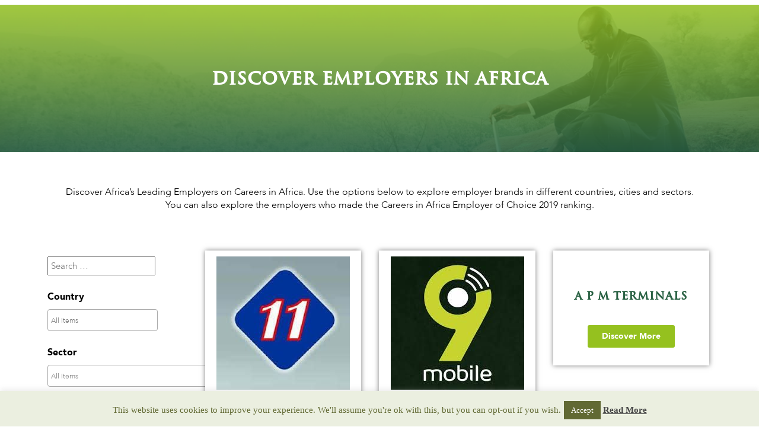

--- FILE ---
content_type: text/html; charset=UTF-8
request_url: https://www.careersinafrica.com/employer-search/
body_size: 19355
content:
<!DOCTYPE html>
<html lang="en-GB">
<head>
	<meta charset="UTF-8">
	<meta name="viewport" content="width=device-width, initial-scale=1.0, viewport-fit=cover" />			<title>
			Employer Search &#8211; Jobs in Africa &#8211; Find work in Africa | Careers in Africa		</title>
		<meta name='robots' content='max-image-preview:large' />
	<style>img:is([sizes="auto" i], [sizes^="auto," i]) { contain-intrinsic-size: 3000px 1500px }</style>
	
	<!-- This site is optimized with the Yoast SEO plugin v14.7 - https://yoast.com/wordpress/plugins/seo/ -->
	<meta name="robots" content="index, follow" />
	<meta name="googlebot" content="index, follow, max-snippet:-1, max-image-preview:large, max-video-preview:-1" />
	<meta name="bingbot" content="index, follow, max-snippet:-1, max-image-preview:large, max-video-preview:-1" />
	<link rel="canonical" href="https://www.careersinafrica.com/employer-search/" />
	<meta property="og:locale" content="en_GB" />
	<meta property="og:type" content="article" />
	<meta property="og:title" content="Employer Search - Jobs in Africa - Find work in Africa | Careers in Africa" />
	<meta property="og:description" content="Discover Employers in Africa Discover Africa&#8217;s Leading Employers on Careers in Africa. Use the options below to explore employer brands in different countries, cities and sectors. You can also explore the employers who made the Careers in Africa Employer of Choice 2019 ranking." />
	<meta property="og:url" content="https://www.careersinafrica.com/employer-search/" />
	<meta property="og:site_name" content="Jobs in Africa - Find work in Africa | Careers in Africa" />
	<meta property="article:modified_time" content="2025-01-28T15:50:24+00:00" />
	<meta property="og:image" content="https://www.careersinafrica.com/wp-content/uploads/2019/05/CIA-Roundel-Colour.png" />
	<meta property="og:image:width" content="500" />
	<meta property="og:image:height" content="497" />
	<script type="application/ld+json" class="yoast-schema-graph">{"@context":"https://schema.org","@graph":[{"@type":"WebSite","@id":"https://www.careersinafrica.com/#website","url":"https://www.careersinafrica.com/","name":"Jobs in Africa - Find work in Africa | Careers in Africa","description":"Global Career Company | Recruit for careers in Africa, Asia &amp; MENA | Global Career Company Sites site","potentialAction":[{"@type":"SearchAction","target":"https://www.careersinafrica.com/?s={search_term_string}","query-input":"required name=search_term_string"}],"inLanguage":"en-GB"},{"@type":"WebPage","@id":"https://www.careersinafrica.com/employer-search/#webpage","url":"https://www.careersinafrica.com/employer-search/","name":"Employer Search - Jobs in Africa - Find work in Africa | Careers in Africa","isPartOf":{"@id":"https://www.careersinafrica.com/#website"},"datePublished":"2020-05-19T23:17:08+00:00","dateModified":"2025-01-28T15:50:24+00:00","inLanguage":"en-GB","potentialAction":[{"@type":"ReadAction","target":["https://www.careersinafrica.com/employer-search/"]}]}]}</script>
	<!-- / Yoast SEO plugin. -->


<link rel='dns-prefetch' href='//ajax.googleapis.com' />
<link rel='dns-prefetch' href='//www.googletagmanager.com' />
<link rel='dns-prefetch' href='//fonts.googleapis.com' />


<!-- Open Graph Meta Info -->
	<meta property="og:type" content="article"/>
	<meta property="og:site_name" content="Jobs in Africa - Find work in Africa | Careers in Africa"/>
	<meta property="og:title" content="Employer Search"/>
	<meta property="og:url" content="https://www.careersinafrica.com/employer-search/"/>
	<meta property="og:image" content="https://www.careersinafrica.com/fx/logo/careers-in-africa-300x300.jpg"/>
	<meta property="og:description" content="Discover Employers in Africa Discover Africa&#8217;s Leading Employers on Careers in Africa. Use the options below to explore employer brands in different countries, cities and sectors. You can also explore the employers who made the Careers in Africa Employer of Choice 2019 ranking." />

<script type="text/javascript">
/* <![CDATA[ */
window._wpemojiSettings = {"baseUrl":"https:\/\/s.w.org\/images\/core\/emoji\/16.0.1\/72x72\/","ext":".png","svgUrl":"https:\/\/s.w.org\/images\/core\/emoji\/16.0.1\/svg\/","svgExt":".svg","source":{"concatemoji":"https:\/\/www.careersinafrica.com\/wp-includes\/js\/wp-emoji-release.min.js?ver=6.8.3"}};
/*! This file is auto-generated */
!function(s,n){var o,i,e;function c(e){try{var t={supportTests:e,timestamp:(new Date).valueOf()};sessionStorage.setItem(o,JSON.stringify(t))}catch(e){}}function p(e,t,n){e.clearRect(0,0,e.canvas.width,e.canvas.height),e.fillText(t,0,0);var t=new Uint32Array(e.getImageData(0,0,e.canvas.width,e.canvas.height).data),a=(e.clearRect(0,0,e.canvas.width,e.canvas.height),e.fillText(n,0,0),new Uint32Array(e.getImageData(0,0,e.canvas.width,e.canvas.height).data));return t.every(function(e,t){return e===a[t]})}function u(e,t){e.clearRect(0,0,e.canvas.width,e.canvas.height),e.fillText(t,0,0);for(var n=e.getImageData(16,16,1,1),a=0;a<n.data.length;a++)if(0!==n.data[a])return!1;return!0}function f(e,t,n,a){switch(t){case"flag":return n(e,"\ud83c\udff3\ufe0f\u200d\u26a7\ufe0f","\ud83c\udff3\ufe0f\u200b\u26a7\ufe0f")?!1:!n(e,"\ud83c\udde8\ud83c\uddf6","\ud83c\udde8\u200b\ud83c\uddf6")&&!n(e,"\ud83c\udff4\udb40\udc67\udb40\udc62\udb40\udc65\udb40\udc6e\udb40\udc67\udb40\udc7f","\ud83c\udff4\u200b\udb40\udc67\u200b\udb40\udc62\u200b\udb40\udc65\u200b\udb40\udc6e\u200b\udb40\udc67\u200b\udb40\udc7f");case"emoji":return!a(e,"\ud83e\udedf")}return!1}function g(e,t,n,a){var r="undefined"!=typeof WorkerGlobalScope&&self instanceof WorkerGlobalScope?new OffscreenCanvas(300,150):s.createElement("canvas"),o=r.getContext("2d",{willReadFrequently:!0}),i=(o.textBaseline="top",o.font="600 32px Arial",{});return e.forEach(function(e){i[e]=t(o,e,n,a)}),i}function t(e){var t=s.createElement("script");t.src=e,t.defer=!0,s.head.appendChild(t)}"undefined"!=typeof Promise&&(o="wpEmojiSettingsSupports",i=["flag","emoji"],n.supports={everything:!0,everythingExceptFlag:!0},e=new Promise(function(e){s.addEventListener("DOMContentLoaded",e,{once:!0})}),new Promise(function(t){var n=function(){try{var e=JSON.parse(sessionStorage.getItem(o));if("object"==typeof e&&"number"==typeof e.timestamp&&(new Date).valueOf()<e.timestamp+604800&&"object"==typeof e.supportTests)return e.supportTests}catch(e){}return null}();if(!n){if("undefined"!=typeof Worker&&"undefined"!=typeof OffscreenCanvas&&"undefined"!=typeof URL&&URL.createObjectURL&&"undefined"!=typeof Blob)try{var e="postMessage("+g.toString()+"("+[JSON.stringify(i),f.toString(),p.toString(),u.toString()].join(",")+"));",a=new Blob([e],{type:"text/javascript"}),r=new Worker(URL.createObjectURL(a),{name:"wpTestEmojiSupports"});return void(r.onmessage=function(e){c(n=e.data),r.terminate(),t(n)})}catch(e){}c(n=g(i,f,p,u))}t(n)}).then(function(e){for(var t in e)n.supports[t]=e[t],n.supports.everything=n.supports.everything&&n.supports[t],"flag"!==t&&(n.supports.everythingExceptFlag=n.supports.everythingExceptFlag&&n.supports[t]);n.supports.everythingExceptFlag=n.supports.everythingExceptFlag&&!n.supports.flag,n.DOMReady=!1,n.readyCallback=function(){n.DOMReady=!0}}).then(function(){return e}).then(function(){var e;n.supports.everything||(n.readyCallback(),(e=n.source||{}).concatemoji?t(e.concatemoji):e.wpemoji&&e.twemoji&&(t(e.twemoji),t(e.wpemoji)))}))}((window,document),window._wpemojiSettings);
/* ]]> */
</script>
<style id='wp-emoji-styles-inline-css' type='text/css'>

	img.wp-smiley, img.emoji {
		display: inline !important;
		border: none !important;
		box-shadow: none !important;
		height: 1em !important;
		width: 1em !important;
		margin: 0 0.07em !important;
		vertical-align: -0.1em !important;
		background: none !important;
		padding: 0 !important;
	}
</style>
<link rel='stylesheet' id='wp-block-library-css' href='https://www.careersinafrica.com/wp-includes/css/dist/block-library/style.min.css?ver=6.8.3' type='text/css' media='all' />
<style id='classic-theme-styles-inline-css' type='text/css'>
/*! This file is auto-generated */
.wp-block-button__link{color:#fff;background-color:#32373c;border-radius:9999px;box-shadow:none;text-decoration:none;padding:calc(.667em + 2px) calc(1.333em + 2px);font-size:1.125em}.wp-block-file__button{background:#32373c;color:#fff;text-decoration:none}
</style>
<style id='global-styles-inline-css' type='text/css'>
:root{--wp--preset--aspect-ratio--square: 1;--wp--preset--aspect-ratio--4-3: 4/3;--wp--preset--aspect-ratio--3-4: 3/4;--wp--preset--aspect-ratio--3-2: 3/2;--wp--preset--aspect-ratio--2-3: 2/3;--wp--preset--aspect-ratio--16-9: 16/9;--wp--preset--aspect-ratio--9-16: 9/16;--wp--preset--color--black: #000000;--wp--preset--color--cyan-bluish-gray: #abb8c3;--wp--preset--color--white: #ffffff;--wp--preset--color--pale-pink: #f78da7;--wp--preset--color--vivid-red: #cf2e2e;--wp--preset--color--luminous-vivid-orange: #ff6900;--wp--preset--color--luminous-vivid-amber: #fcb900;--wp--preset--color--light-green-cyan: #7bdcb5;--wp--preset--color--vivid-green-cyan: #00d084;--wp--preset--color--pale-cyan-blue: #8ed1fc;--wp--preset--color--vivid-cyan-blue: #0693e3;--wp--preset--color--vivid-purple: #9b51e0;--wp--preset--gradient--vivid-cyan-blue-to-vivid-purple: linear-gradient(135deg,rgba(6,147,227,1) 0%,rgb(155,81,224) 100%);--wp--preset--gradient--light-green-cyan-to-vivid-green-cyan: linear-gradient(135deg,rgb(122,220,180) 0%,rgb(0,208,130) 100%);--wp--preset--gradient--luminous-vivid-amber-to-luminous-vivid-orange: linear-gradient(135deg,rgba(252,185,0,1) 0%,rgba(255,105,0,1) 100%);--wp--preset--gradient--luminous-vivid-orange-to-vivid-red: linear-gradient(135deg,rgba(255,105,0,1) 0%,rgb(207,46,46) 100%);--wp--preset--gradient--very-light-gray-to-cyan-bluish-gray: linear-gradient(135deg,rgb(238,238,238) 0%,rgb(169,184,195) 100%);--wp--preset--gradient--cool-to-warm-spectrum: linear-gradient(135deg,rgb(74,234,220) 0%,rgb(151,120,209) 20%,rgb(207,42,186) 40%,rgb(238,44,130) 60%,rgb(251,105,98) 80%,rgb(254,248,76) 100%);--wp--preset--gradient--blush-light-purple: linear-gradient(135deg,rgb(255,206,236) 0%,rgb(152,150,240) 100%);--wp--preset--gradient--blush-bordeaux: linear-gradient(135deg,rgb(254,205,165) 0%,rgb(254,45,45) 50%,rgb(107,0,62) 100%);--wp--preset--gradient--luminous-dusk: linear-gradient(135deg,rgb(255,203,112) 0%,rgb(199,81,192) 50%,rgb(65,88,208) 100%);--wp--preset--gradient--pale-ocean: linear-gradient(135deg,rgb(255,245,203) 0%,rgb(182,227,212) 50%,rgb(51,167,181) 100%);--wp--preset--gradient--electric-grass: linear-gradient(135deg,rgb(202,248,128) 0%,rgb(113,206,126) 100%);--wp--preset--gradient--midnight: linear-gradient(135deg,rgb(2,3,129) 0%,rgb(40,116,252) 100%);--wp--preset--font-size--small: 13px;--wp--preset--font-size--medium: 20px;--wp--preset--font-size--large: 36px;--wp--preset--font-size--x-large: 42px;--wp--preset--spacing--20: 0.44rem;--wp--preset--spacing--30: 0.67rem;--wp--preset--spacing--40: 1rem;--wp--preset--spacing--50: 1.5rem;--wp--preset--spacing--60: 2.25rem;--wp--preset--spacing--70: 3.38rem;--wp--preset--spacing--80: 5.06rem;--wp--preset--shadow--natural: 6px 6px 9px rgba(0, 0, 0, 0.2);--wp--preset--shadow--deep: 12px 12px 50px rgba(0, 0, 0, 0.4);--wp--preset--shadow--sharp: 6px 6px 0px rgba(0, 0, 0, 0.2);--wp--preset--shadow--outlined: 6px 6px 0px -3px rgba(255, 255, 255, 1), 6px 6px rgba(0, 0, 0, 1);--wp--preset--shadow--crisp: 6px 6px 0px rgba(0, 0, 0, 1);}:where(.is-layout-flex){gap: 0.5em;}:where(.is-layout-grid){gap: 0.5em;}body .is-layout-flex{display: flex;}.is-layout-flex{flex-wrap: wrap;align-items: center;}.is-layout-flex > :is(*, div){margin: 0;}body .is-layout-grid{display: grid;}.is-layout-grid > :is(*, div){margin: 0;}:where(.wp-block-columns.is-layout-flex){gap: 2em;}:where(.wp-block-columns.is-layout-grid){gap: 2em;}:where(.wp-block-post-template.is-layout-flex){gap: 1.25em;}:where(.wp-block-post-template.is-layout-grid){gap: 1.25em;}.has-black-color{color: var(--wp--preset--color--black) !important;}.has-cyan-bluish-gray-color{color: var(--wp--preset--color--cyan-bluish-gray) !important;}.has-white-color{color: var(--wp--preset--color--white) !important;}.has-pale-pink-color{color: var(--wp--preset--color--pale-pink) !important;}.has-vivid-red-color{color: var(--wp--preset--color--vivid-red) !important;}.has-luminous-vivid-orange-color{color: var(--wp--preset--color--luminous-vivid-orange) !important;}.has-luminous-vivid-amber-color{color: var(--wp--preset--color--luminous-vivid-amber) !important;}.has-light-green-cyan-color{color: var(--wp--preset--color--light-green-cyan) !important;}.has-vivid-green-cyan-color{color: var(--wp--preset--color--vivid-green-cyan) !important;}.has-pale-cyan-blue-color{color: var(--wp--preset--color--pale-cyan-blue) !important;}.has-vivid-cyan-blue-color{color: var(--wp--preset--color--vivid-cyan-blue) !important;}.has-vivid-purple-color{color: var(--wp--preset--color--vivid-purple) !important;}.has-black-background-color{background-color: var(--wp--preset--color--black) !important;}.has-cyan-bluish-gray-background-color{background-color: var(--wp--preset--color--cyan-bluish-gray) !important;}.has-white-background-color{background-color: var(--wp--preset--color--white) !important;}.has-pale-pink-background-color{background-color: var(--wp--preset--color--pale-pink) !important;}.has-vivid-red-background-color{background-color: var(--wp--preset--color--vivid-red) !important;}.has-luminous-vivid-orange-background-color{background-color: var(--wp--preset--color--luminous-vivid-orange) !important;}.has-luminous-vivid-amber-background-color{background-color: var(--wp--preset--color--luminous-vivid-amber) !important;}.has-light-green-cyan-background-color{background-color: var(--wp--preset--color--light-green-cyan) !important;}.has-vivid-green-cyan-background-color{background-color: var(--wp--preset--color--vivid-green-cyan) !important;}.has-pale-cyan-blue-background-color{background-color: var(--wp--preset--color--pale-cyan-blue) !important;}.has-vivid-cyan-blue-background-color{background-color: var(--wp--preset--color--vivid-cyan-blue) !important;}.has-vivid-purple-background-color{background-color: var(--wp--preset--color--vivid-purple) !important;}.has-black-border-color{border-color: var(--wp--preset--color--black) !important;}.has-cyan-bluish-gray-border-color{border-color: var(--wp--preset--color--cyan-bluish-gray) !important;}.has-white-border-color{border-color: var(--wp--preset--color--white) !important;}.has-pale-pink-border-color{border-color: var(--wp--preset--color--pale-pink) !important;}.has-vivid-red-border-color{border-color: var(--wp--preset--color--vivid-red) !important;}.has-luminous-vivid-orange-border-color{border-color: var(--wp--preset--color--luminous-vivid-orange) !important;}.has-luminous-vivid-amber-border-color{border-color: var(--wp--preset--color--luminous-vivid-amber) !important;}.has-light-green-cyan-border-color{border-color: var(--wp--preset--color--light-green-cyan) !important;}.has-vivid-green-cyan-border-color{border-color: var(--wp--preset--color--vivid-green-cyan) !important;}.has-pale-cyan-blue-border-color{border-color: var(--wp--preset--color--pale-cyan-blue) !important;}.has-vivid-cyan-blue-border-color{border-color: var(--wp--preset--color--vivid-cyan-blue) !important;}.has-vivid-purple-border-color{border-color: var(--wp--preset--color--vivid-purple) !important;}.has-vivid-cyan-blue-to-vivid-purple-gradient-background{background: var(--wp--preset--gradient--vivid-cyan-blue-to-vivid-purple) !important;}.has-light-green-cyan-to-vivid-green-cyan-gradient-background{background: var(--wp--preset--gradient--light-green-cyan-to-vivid-green-cyan) !important;}.has-luminous-vivid-amber-to-luminous-vivid-orange-gradient-background{background: var(--wp--preset--gradient--luminous-vivid-amber-to-luminous-vivid-orange) !important;}.has-luminous-vivid-orange-to-vivid-red-gradient-background{background: var(--wp--preset--gradient--luminous-vivid-orange-to-vivid-red) !important;}.has-very-light-gray-to-cyan-bluish-gray-gradient-background{background: var(--wp--preset--gradient--very-light-gray-to-cyan-bluish-gray) !important;}.has-cool-to-warm-spectrum-gradient-background{background: var(--wp--preset--gradient--cool-to-warm-spectrum) !important;}.has-blush-light-purple-gradient-background{background: var(--wp--preset--gradient--blush-light-purple) !important;}.has-blush-bordeaux-gradient-background{background: var(--wp--preset--gradient--blush-bordeaux) !important;}.has-luminous-dusk-gradient-background{background: var(--wp--preset--gradient--luminous-dusk) !important;}.has-pale-ocean-gradient-background{background: var(--wp--preset--gradient--pale-ocean) !important;}.has-electric-grass-gradient-background{background: var(--wp--preset--gradient--electric-grass) !important;}.has-midnight-gradient-background{background: var(--wp--preset--gradient--midnight) !important;}.has-small-font-size{font-size: var(--wp--preset--font-size--small) !important;}.has-medium-font-size{font-size: var(--wp--preset--font-size--medium) !important;}.has-large-font-size{font-size: var(--wp--preset--font-size--large) !important;}.has-x-large-font-size{font-size: var(--wp--preset--font-size--x-large) !important;}
:where(.wp-block-post-template.is-layout-flex){gap: 1.25em;}:where(.wp-block-post-template.is-layout-grid){gap: 1.25em;}
:where(.wp-block-columns.is-layout-flex){gap: 2em;}:where(.wp-block-columns.is-layout-grid){gap: 2em;}
:root :where(.wp-block-pullquote){font-size: 1.5em;line-height: 1.6;}
</style>
<link rel='stylesheet' id='cookie-law-info-css' href='https://www.careersinafrica.com/wp-content/plugins/cookie-law-info/legacy/public/css/cookie-law-info-public.css?ver=3.2.5' type='text/css' media='all' />
<link rel='stylesheet' id='cookie-law-info-gdpr-css' href='https://www.careersinafrica.com/wp-content/plugins/cookie-law-info/legacy/public/css/cookie-law-info-gdpr.css?ver=3.2.5' type='text/css' media='all' />
<link rel='stylesheet' id='searchandfilter-css' href='https://www.careersinafrica.com/wp-content/plugins/search-filter/style.css?ver=1' type='text/css' media='all' />
<link rel='stylesheet' id='search-filter-plugin-styles-css' href='https://www.careersinafrica.com/wp-content/plugins/search-filter-pro/public/assets/css/search-filter.min.css?ver=2.5.1' type='text/css' media='all' />
<link rel='stylesheet' id='twentytwelve-fonts-css' href='https://fonts.googleapis.com/css?family=Open+Sans:400italic,700italic,400,700&#038;subset=latin,latin-ext' type='text/css' media='all' />
<link rel='stylesheet' id='twentytwelve-style-css' href='https://www.careersinafrica.com/wp-content/themes/gcc/style.css?ver=6.8.3' type='text/css' media='all' />
<!--[if lt IE 9]>
<link rel='stylesheet' id='twentytwelve-ie-css' href='https://www.careersinafrica.com/wp-content/themes/gcc/css/ie.css?ver=20121010' type='text/css' media='all' />
<![endif]-->
<link rel='stylesheet' id='elementor-icons-css' href='https://www.careersinafrica.com/wp-content/plugins/elementor/assets/lib/eicons/css/elementor-icons.min.css?ver=5.7.0' type='text/css' media='all' />
<link rel='stylesheet' id='elementor-animations-css' href='https://www.careersinafrica.com/wp-content/plugins/elementor/assets/lib/animations/animations.min.css?ver=2.9.14' type='text/css' media='all' />
<link rel='stylesheet' id='elementor-frontend-css' href='https://www.careersinafrica.com/wp-content/plugins/elementor/assets/css/frontend.min.css?ver=2.9.14' type='text/css' media='all' />
<link rel='stylesheet' id='dce-all-css-css' href='https://www.careersinafrica.com/wp-content/uploads/elementor/css/dce-frontend.min.css?ver=6.8.3' type='text/css' media='all' />
<link rel='stylesheet' id='dashicons-css' href='https://www.careersinafrica.com/wp-includes/css/dashicons.min.css?ver=6.8.3' type='text/css' media='all' />
<link rel='stylesheet' id='elementor-pro-css' href='https://www.careersinafrica.com/wp-content/plugins/elementor-pro/assets/css/frontend.min.css?ver=2.10.3' type='text/css' media='all' />
<link rel='stylesheet' id='elementor-global-css' href='https://www.careersinafrica.com/wp-content/uploads/elementor/css/global.css?ver=1767215285' type='text/css' media='all' />
<link rel='stylesheet' id='elementor-post-32960-css' href='https://www.careersinafrica.com/wp-content/uploads/elementor/css/post-32960.css?ver=1767237615' type='text/css' media='all' />
<link rel='stylesheet' id='elementor-post-32868-css' href='https://www.careersinafrica.com/wp-content/uploads/elementor/css/post-32868.css?ver=1767215278' type='text/css' media='all' />
<link rel='stylesheet' id='ecs-styles-css' href='https://www.careersinafrica.com/wp-content/plugins/ele-custom-skin/assets/css/ecs-style.css?ver=2.2.2' type='text/css' media='all' />
<link rel='stylesheet' id='elementor-post-32873-css' href='https://www.careersinafrica.com/wp-content/uploads/elementor/css/post-32873.css?ver=1589983387' type='text/css' media='all' />
<link rel='stylesheet' id='elementor-post-32875-css' href='https://www.careersinafrica.com/wp-content/uploads/elementor/css/post-32875.css?ver=1589925106' type='text/css' media='all' />
<link rel='stylesheet' id='elementor-post-32877-css' href='https://www.careersinafrica.com/wp-content/uploads/elementor/css/post-32877.css?ver=1589925329' type='text/css' media='all' />
<link rel='stylesheet' id='elementor-post-32879-css' href='https://www.careersinafrica.com/wp-content/uploads/elementor/css/post-32879.css?ver=1589968571' type='text/css' media='all' />
<link rel='stylesheet' id='elementor-post-33228-css' href='https://www.careersinafrica.com/wp-content/uploads/elementor/css/post-33228.css?ver=1591026698' type='text/css' media='all' />
<link rel='stylesheet' id='elementor-post-33235-css' href='https://www.careersinafrica.com/wp-content/uploads/elementor/css/post-33235.css?ver=1591027062' type='text/css' media='all' />
<script type="text/javascript" src="https://ajax.googleapis.com/ajax/libs/jquery/1.9.1/jquery.min.js" id="jquery-js"></script>
<script type="text/javascript" id="cookie-law-info-js-extra">
/* <![CDATA[ */
var Cli_Data = {"nn_cookie_ids":[],"cookielist":[],"non_necessary_cookies":[],"ccpaEnabled":"","ccpaRegionBased":"","ccpaBarEnabled":"","strictlyEnabled":["necessary","obligatoire"],"ccpaType":"gdpr","js_blocking":"","custom_integration":"","triggerDomRefresh":"","secure_cookies":""};
var cli_cookiebar_settings = {"animate_speed_hide":"500","animate_speed_show":"500","background":"#ebefe0","border":"#616933","border_on":"","button_1_button_colour":"#616933","button_1_button_hover":"#4e5429","button_1_link_colour":"#fff","button_1_as_button":"1","button_1_new_win":"","button_2_button_colour":"#333","button_2_button_hover":"#292929","button_2_link_colour":"#444","button_2_as_button":"","button_2_hidebar":"","button_3_button_colour":"#000","button_3_button_hover":"#000000","button_3_link_colour":"#fff","button_3_as_button":"1","button_3_new_win":"","button_4_button_colour":"#000","button_4_button_hover":"#000000","button_4_link_colour":"#fff","button_4_as_button":"1","button_7_button_colour":"#61a229","button_7_button_hover":"#4e8221","button_7_link_colour":"#fff","button_7_as_button":"1","button_7_new_win":"","font_family":"inherit","header_fix":"","notify_animate_hide":"1","notify_animate_show":"1","notify_div_id":"#cookie-law-info-bar","notify_position_horizontal":"right","notify_position_vertical":"bottom","scroll_close":"","scroll_close_reload":"","accept_close_reload":"","reject_close_reload":"","showagain_tab":"","showagain_background":"#fff","showagain_border":"#000","showagain_div_id":"#cookie-law-info-again","showagain_x_position":"100px","text":"#616933","show_once_yn":"","show_once":"10000","logging_on":"","as_popup":"","popup_overlay":"1","bar_heading_text":"","cookie_bar_as":"banner","popup_showagain_position":"bottom-right","widget_position":"left"};
var log_object = {"ajax_url":"https:\/\/www.careersinafrica.com\/wp-admin\/admin-ajax.php"};
/* ]]> */
</script>
<script type="text/javascript" src="https://www.careersinafrica.com/wp-content/plugins/cookie-law-info/legacy/public/js/cookie-law-info-public.js?ver=3.2.5" id="cookie-law-info-js"></script>
<script type="text/javascript" id="search-filter-elementor-js-extra">
/* <![CDATA[ */
var SFE_DATA = {"ajax_url":"https:\/\/www.careersinafrica.com\/wp-admin\/admin-ajax.php","home_url":"https:\/\/www.careersinafrica.com\/"};
/* ]]> */
</script>
<script type="text/javascript" src="https://www.careersinafrica.com/wp-content/plugins/search-filter-elementor/assets/js/search-filter-elementor.js?ver=1.0.0" id="search-filter-elementor-js"></script>
<script type="text/javascript" id="search-filter-plugin-build-js-extra">
/* <![CDATA[ */
var SF_LDATA = {"ajax_url":"https:\/\/www.careersinafrica.com\/wp-admin\/admin-ajax.php","home_url":"https:\/\/www.careersinafrica.com\/"};
/* ]]> */
</script>
<script type="text/javascript" src="https://www.careersinafrica.com/wp-content/plugins/search-filter-pro/public/assets/js/search-filter-build.min.js?ver=2.5.1" id="search-filter-plugin-build-js"></script>
<script type="text/javascript" src="https://www.careersinafrica.com/wp-content/plugins/search-filter-pro/public/assets/js/select2.min.js?ver=2.5.1" id="search-filter-plugin-select2-js"></script>

<!-- Google tag (gtag.js) snippet added by Site Kit -->
<!-- Google Analytics snippet added by Site Kit -->
<script type="text/javascript" src="https://www.googletagmanager.com/gtag/js?id=GT-TBB2QGH" id="google_gtagjs-js" async></script>
<script type="text/javascript" id="google_gtagjs-js-after">
/* <![CDATA[ */
window.dataLayer = window.dataLayer || [];function gtag(){dataLayer.push(arguments);}
gtag("set","linker",{"domains":["www.careersinafrica.com"]});
gtag("js", new Date());
gtag("set", "developer_id.dZTNiMT", true);
gtag("config", "GT-TBB2QGH");
 window._googlesitekit = window._googlesitekit || {}; window._googlesitekit.throttledEvents = []; window._googlesitekit.gtagEvent = (name, data) => { var key = JSON.stringify( { name, data } ); if ( !! window._googlesitekit.throttledEvents[ key ] ) { return; } window._googlesitekit.throttledEvents[ key ] = true; setTimeout( () => { delete window._googlesitekit.throttledEvents[ key ]; }, 5 ); gtag( "event", name, { ...data, event_source: "site-kit" } ); }; 
/* ]]> */
</script>
<script type="text/javascript" id="ecs_ajax_load-js-extra">
/* <![CDATA[ */
var ecs_ajax_params = {"ajaxurl":"https:\/\/www.careersinafrica.com\/wp-admin\/admin-ajax.php","posts":"{\"page\":0,\"pagename\":\"employer-search\",\"error\":\"\",\"m\":\"\",\"p\":0,\"post_parent\":\"\",\"subpost\":\"\",\"subpost_id\":\"\",\"attachment\":\"\",\"attachment_id\":0,\"name\":\"employer-search\",\"page_id\":0,\"second\":\"\",\"minute\":\"\",\"hour\":\"\",\"day\":0,\"monthnum\":0,\"year\":0,\"w\":0,\"category_name\":\"\",\"tag\":\"\",\"cat\":\"\",\"tag_id\":\"\",\"author\":\"\",\"author_name\":\"\",\"feed\":\"\",\"tb\":\"\",\"paged\":0,\"meta_key\":\"\",\"meta_value\":\"\",\"preview\":\"\",\"s\":\"\",\"sentence\":\"\",\"title\":\"\",\"fields\":\"all\",\"menu_order\":\"\",\"embed\":\"\",\"category__in\":[],\"category__not_in\":[],\"category__and\":[],\"post__in\":[],\"post__not_in\":[],\"post_name__in\":[],\"tag__in\":[],\"tag__not_in\":[],\"tag__and\":[],\"tag_slug__in\":[],\"tag_slug__and\":[],\"post_parent__in\":[],\"post_parent__not_in\":[],\"author__in\":[],\"author__not_in\":[],\"search_columns\":[],\"no_found_rows\":true,\"ignore_sticky_posts\":false,\"suppress_filters\":false,\"cache_results\":true,\"update_post_term_cache\":true,\"update_menu_item_cache\":false,\"lazy_load_term_meta\":true,\"update_post_meta_cache\":true,\"post_type\":\"\",\"posts_per_page\":10,\"nopaging\":false,\"comments_per_page\":\"50\",\"order\":\"DESC\"}"};
/* ]]> */
</script>
<script type="text/javascript" src="https://www.careersinafrica.com/wp-content/plugins/ele-custom-skin/assets/js/ecs_ajax_pagination.js?ver=2.2.2" id="ecs_ajax_load-js"></script>
<script type="text/javascript" src="https://www.careersinafrica.com/wp-content/plugins/ele-custom-skin/assets/js/ecs.js?ver=2.2.2" id="ecs-script-js"></script>
<link rel="https://api.w.org/" href="https://www.careersinafrica.com/wp-json/" /><link rel="alternate" title="JSON" type="application/json" href="https://www.careersinafrica.com/wp-json/wp/v2/pages/32960" /><meta name="generator" content="WordPress 6.8.3" />
<link rel='shortlink' href='https://www.careersinafrica.com/?p=32960' />
<link rel="alternate" title="oEmbed (JSON)" type="application/json+oembed" href="https://www.careersinafrica.com/wp-json/oembed/1.0/embed?url=https%3A%2F%2Fwww.careersinafrica.com%2Femployer-search%2F" />
<link rel="alternate" title="oEmbed (XML)" type="text/xml+oembed" href="https://www.careersinafrica.com/wp-json/oembed/1.0/embed?url=https%3A%2F%2Fwww.careersinafrica.com%2Femployer-search%2F&#038;format=xml" />
<meta name="generator" content="Site Kit by Google 1.170.0" /><script type="text/javascript">
(function(url){
	if(/(?:Chrome\/26\.0\.1410\.63 Safari\/537\.31|WordfenceTestMonBot)/.test(navigator.userAgent)){ return; }
	var addEvent = function(evt, handler) {
		if (window.addEventListener) {
			document.addEventListener(evt, handler, false);
		} else if (window.attachEvent) {
			document.attachEvent('on' + evt, handler);
		}
	};
	var removeEvent = function(evt, handler) {
		if (window.removeEventListener) {
			document.removeEventListener(evt, handler, false);
		} else if (window.detachEvent) {
			document.detachEvent('on' + evt, handler);
		}
	};
	var evts = 'contextmenu dblclick drag dragend dragenter dragleave dragover dragstart drop keydown keypress keyup mousedown mousemove mouseout mouseover mouseup mousewheel scroll'.split(' ');
	var logHuman = function() {
		if (window.wfLogHumanRan) { return; }
		window.wfLogHumanRan = true;
		var wfscr = document.createElement('script');
		wfscr.type = 'text/javascript';
		wfscr.async = true;
		wfscr.src = url + '&r=' + Math.random();
		(document.getElementsByTagName('head')[0]||document.getElementsByTagName('body')[0]).appendChild(wfscr);
		for (var i = 0; i < evts.length; i++) {
			removeEvent(evts[i], logHuman);
		}
	};
	for (var i = 0; i < evts.length; i++) {
		addEvent(evts[i], logHuman);
	}
})('//www.careersinafrica.com/?wordfence_lh=1&hid=5C247DB35E4898FFD9D899F9FC0921FB');
</script><link rel="apple-touch-icon" sizes="180x180" href="/wp-content/uploads/fbrfg/apple-touch-icon.png?v=xQde7rlOBG">
<link rel="icon" type="image/png" sizes="32x32" href="/wp-content/uploads/fbrfg/favicon-32x32.png?v=xQde7rlOBG">
<link rel="icon" type="image/png" sizes="16x16" href="/wp-content/uploads/fbrfg/favicon-16x16.png?v=xQde7rlOBG">
<link rel="manifest" href="/wp-content/uploads/fbrfg/site.webmanifest?v=xQde7rlOBG">
<link rel="mask-icon" href="/wp-content/uploads/fbrfg/safari-pinned-tab.svg?v=xQde7rlOBG" color="#5bbad5">
<link rel="shortcut icon" href="/wp-content/uploads/fbrfg/favicon.ico?v=xQde7rlOBG">
<meta name="msapplication-TileColor" content="#95c11f">
<meta name="msapplication-config" content="/wp-content/uploads/fbrfg/browserconfig.xml?v=xQde7rlOBG">
<meta name="theme-color" content="#ffffff">  <script async src="https://www.googletagmanager.com/gtag/js?id=UA-5736042-3"></script>
  <script>
    window.dataLayer = window.dataLayer || [];
    function gtag(){dataLayer.push(arguments);}
    gtag('js', new Date());
    gtag('config', 'UA-5736042-3');
  </script>
  <meta name="google-site-verification" content="4N_pbciyqcN9CVN3y3NlZB8M7QNf03Ksbe7m3dpvIy4"><!-- Google Tag Manager -->
<script>(function(w,d,s,l,i){w[l]=w[l]||[];w[l].push({'gtm.start':
new Date().getTime(),event:'gtm.js'});var f=d.getElementsByTagName(s)[0],
j=d.createElement(s),dl=l!='dataLayer'?'&l='+l:'';j.async=true;j.src=
'https://www.googletagmanager.com/gtm.js?id='+i+dl;f.parentNode.insertBefore(j,f);
})(window,document,'script','dataLayer','GTM-MQP4JWR');</script>
<!-- End Google Tag Manager -->
<script type='text/javascript'>
window.__lo_site_id = 219789;

	(function() {
		var wa = document.createElement('script'); wa.type = 'text/javascript'; wa.async = true;
		wa.src = 'https://d10lpsik1i8c69.cloudfront.net/w.js';
		var s = document.getElementsByTagName('script')[0]; s.parentNode.insertBefore(wa, s);
	  })();
	</script><link rel="icon" href="https://www.careersinafrica.com/wp-content/uploads/2019/05/cropped-CIA-Roundel-Colour-32x32.png" sizes="32x32" />
<link rel="icon" href="https://www.careersinafrica.com/wp-content/uploads/2019/05/cropped-CIA-Roundel-Colour-192x192.png" sizes="192x192" />
<link rel="apple-touch-icon" href="https://www.careersinafrica.com/wp-content/uploads/2019/05/cropped-CIA-Roundel-Colour-180x180.png" />
<meta name="msapplication-TileImage" content="https://www.careersinafrica.com/wp-content/uploads/2019/05/cropped-CIA-Roundel-Colour-270x270.png" />
<style type="text/css" media="screen">
			html { margin-top: 0px !important; }
			* html body { margin-top: 0px !important; }
			#wpadminbar { display: none !important; }
			</style></head>
<body data-rsssl=1 class="wp-singular page-template-default page page-id-32960 wp-theme-gcc elementor-dce full-width custom-background-white custom-font-enabled elementor-default elementor-kit-36555 elementor-page elementor-page-32960">
<!-- Google Tag Manager (noscript) -->
<noscript><iframe src="https://www.googletagmanager.com/ns.html?id=GTM-MQP4JWR"
height="0" width="0" style="display:none;visibility:hidden"></iframe></noscript>
<!-- End Google Tag Manager (noscript) -->

	<div id="primary" class="site-content">
		<div id="content" role="main">

								<article id="post-32960" class="post-32960 page type-page status-publish hentry">

		<div class="entry-content">
					<div data-elementor-type="wp-page" data-elementor-id="32960" data-post-id="32960" data-obj-id="32960" class="elementor elementor-32960 dce-elementor-post-32960" data-elementor-settings="[]">
			<div class="elementor-inner">
				<div class="elementor-section-wrap">
							<section class="elementor-element elementor-element-1c5ab34e elementor-section-stretched elementor-section-boxed elementor-section-height-default elementor-section-height-default elementor-section elementor-top-section" data-id="1c5ab34e" data-element_type="section" data-settings="{&quot;stretch_section&quot;:&quot;section-stretched&quot;,&quot;background_background&quot;:&quot;classic&quot;}">
							<div class="elementor-background-overlay"></div>
							<div class="elementor-container elementor-column-gap-default">
				<div class="elementor-row">
				<div class="elementor-element elementor-element-67abfb49 elementor-column elementor-col-100 elementor-top-column" data-id="67abfb49" data-element_type="column">
			<div class="elementor-column-wrap  elementor-element-populated">
					<div class="elementor-widget-wrap">
				<div class="elementor-element elementor-element-1cdfd0dd elementor-widget elementor-widget-heading" data-id="1cdfd0dd" data-element_type="widget" data-widget_type="heading.default">
				<div class="elementor-widget-container">
			<h1 class="elementor-heading-title elementor-size-default">Discover Employers in Africa</h1>		</div>
				</div>
						</div>
			</div>
		</div>
						</div>
			</div>
		</section>
				<section class="elementor-element elementor-element-3038fdd6 elementor-section-boxed elementor-section-height-default elementor-section-height-default elementor-section elementor-top-section" data-id="3038fdd6" data-element_type="section">
						<div class="elementor-container elementor-column-gap-default">
				<div class="elementor-row">
				<div class="elementor-element elementor-element-39774cd7 elementor-column elementor-col-100 elementor-top-column" data-id="39774cd7" data-element_type="column">
			<div class="elementor-column-wrap  elementor-element-populated">
					<div class="elementor-widget-wrap">
				<div class="elementor-element elementor-element-1c924fa1 elementor-widget elementor-widget-text-editor" data-id="1c924fa1" data-element_type="widget" data-widget_type="text-editor.default">
				<div class="elementor-widget-container">
					<div class="elementor-text-editor elementor-clearfix"><p style="text-align: center">Discover Africa&#8217;s Leading Employers on Careers in Africa. Use the options below to explore employer brands in different countries, cities and sectors. You can also explore the employers who made the Careers in Africa Employer of Choice 2019 ranking.</p></div>
				</div>
				</div>
						</div>
			</div>
		</div>
						</div>
			</div>
		</section>
				<section class="elementor-element elementor-element-5cf827da elementor-section-boxed elementor-section-height-default elementor-section-height-default elementor-section elementor-top-section" data-id="5cf827da" data-element_type="section">
						<div class="elementor-container elementor-column-gap-default">
				<div class="elementor-row">
				<div class="elementor-element elementor-element-5eba7d96 elementor-column elementor-col-33 elementor-top-column" data-id="5eba7d96" data-element_type="column">
			<div class="elementor-column-wrap  elementor-element-populated">
					<div class="elementor-widget-wrap">
				<div class="elementor-element elementor-element-1842536b elementor-widget elementor-widget-shortcode" data-id="1842536b" data-element_type="widget" data-widget_type="shortcode.default">
				<div class="elementor-widget-container">
					<div class="elementor-shortcode"><form data-sf-form-id='32772' data-is-rtl='0' data-maintain-state='' data-results-url='https://www.careersinafrica.com/employer-search/' data-ajax-url='https://www.careersinafrica.com/employer-search/?sf_data=all' data-ajax-form-url='https://www.careersinafrica.com/?sfid=32772&amp;sf_action=get_data&amp;sf_data=form' data-display-result-method='elementor_posts_element' data-use-history-api='1' data-template-loaded='0' data-lang-code='' data-ajax='1' data-ajax-data-type='html' data-ajax-target='.search-filter-results-32772' data-ajax-pagination-type='normal' data-ajax-links-selector='a.page-numbers' data-update-ajax-url='1' data-only-results-ajax='1' data-scroll-to-pos='0' data-init-paged='1' data-auto-update='1' data-auto-count='1' data-auto-count-refresh-mode='1' action='https://www.careersinafrica.com/employer-search/' method='post' class='searchandfilter' id='search-filter-form-32772' autocomplete='off' data-instance-count='1'><ul><li class="sf-field-search" data-sf-field-name="search" data-sf-field-type="search" data-sf-field-input-type="">		<label><span class="screen-reader-text">Employer Search</span><input placeholder="Search …" name="_sf_search[]" class="sf-input-text" type="text" value="" title="Employer Search"></label>		</li><li class="sf-field-post-meta-client_to_location" data-sf-field-name="_sfm_client_to_location" data-sf-field-type="post_meta" data-sf-field-input-type="multiselect" data-sf-meta-type="choice" data-sf-combobox="1"><h4>Country</h4>		<label>
				<select data-operator="or" data-combobox="1" data-placeholder="All Items" multiple="multiple" name="_sfm_client_to_location[]" class="sf-input-select" title="">
			
						<option class="sf-level-0 " data-sf-count="21" data-sf-depth="0" value="24658">South Sudan</option>
						<option class="sf-level-0 " data-sf-count="1" data-sf-depth="0" value="28911"></option>
						<option class="sf-level-0 " data-sf-count="52" data-sf-depth="0" value="32735">Algeria</option>
						<option class="sf-level-0 " data-sf-count="46" data-sf-depth="0" value="32736">Botswana</option>
						<option class="sf-level-0 " data-sf-count="29" data-sf-depth="0" value="33002">Burkina Faso</option>
						<option class="sf-level-0 " data-sf-count="24" data-sf-depth="0" value="33004">Burundi</option>
						<option class="sf-level-0 " data-sf-count="46" data-sf-depth="0" value="33006">Cameroon</option>
						<option class="sf-level-0 " data-sf-count="17" data-sf-depth="0" value="33008">Cape Verde</option>
						<option class="sf-level-0 " data-sf-count="17" data-sf-depth="0" value="33010">Central African Republic</option>
						<option class="sf-level-0 " data-sf-count="35" data-sf-depth="0" value="33012">Chad</option>
						<option class="sf-level-0 " data-sf-count="41" data-sf-depth="0" value="33014">Congo, Democratic Republic of</option>
						<option class="sf-level-0 " data-sf-count="62" data-sf-depth="0" value="33017">Côte d&#8217;Ivoire / Ivory Coast</option>
						<option class="sf-level-0 " data-sf-count="18" data-sf-depth="0" value="33019">Djibouti</option>
						<option class="sf-level-0 " data-sf-count="10" data-sf-depth="0" value="33020">Comoros</option>
						<option class="sf-level-0 " data-sf-count="44" data-sf-depth="0" value="33021">Congo, Republic of</option>
						<option class="sf-level-0 " data-sf-count="63" data-sf-depth="0" value="33023">Egypt</option>
						<option class="sf-level-0 " data-sf-count="10" data-sf-depth="0" value="33025">Eritrea</option>
						<option class="sf-level-0 " data-sf-count="22" data-sf-depth="0" value="33027">Equatorial Guinea</option>
						<option class="sf-level-0 " data-sf-count="43" data-sf-depth="0" value="33028">Ethiopia</option>
						<option class="sf-level-0 " data-sf-count="58" data-sf-depth="0" value="33029">Morocco</option>
						<option class="sf-level-0 " data-sf-count="41" data-sf-depth="0" value="33032">Gabon</option>
						<option class="sf-level-0 " data-sf-count="28" data-sf-depth="0" value="33034">Guinea</option>
						<option class="sf-level-0 " data-sf-count="89" data-sf-depth="0" value="33035">Ghana</option>
						<option class="sf-level-0 " data-sf-count="23" data-sf-depth="0" value="33036">Gambia</option>
						<option class="sf-level-0 " data-sf-count="16" data-sf-depth="0" value="33037">Guinea-Bissau</option>
						<option class="sf-level-0 " data-sf-count="84" data-sf-depth="0" value="33038">Kenya</option>
						<option class="sf-level-0 " data-sf-count="32" data-sf-depth="0" value="33039">Lesotho</option>
						<option class="sf-level-0 " data-sf-count="34" data-sf-depth="0" value="33040">Libya</option>
						<option class="sf-level-0 " data-sf-count="37" data-sf-depth="0" value="33041">Madagascar</option>
						<option class="sf-level-0 " data-sf-count="31" data-sf-depth="0" value="33042">Mali</option>
						<option class="sf-level-0 " data-sf-count="22" data-sf-depth="0" value="33043">Mauritania</option>
						<option class="sf-level-0 " data-sf-count="34" data-sf-depth="0" value="33044">Mauritius</option>
						<option class="sf-level-0 " data-sf-count="59" data-sf-depth="0" value="33045">Mozambique</option>
						<option class="sf-level-0 " data-sf-count="49" data-sf-depth="0" value="33046">Namibia</option>
						<option class="sf-level-0 " data-sf-count="23" data-sf-depth="0" value="33047">Niger</option>
						<option class="sf-level-0 " data-sf-count="112" data-sf-depth="0" value="33048">Nigeria</option>
						<option class="sf-level-0 " data-sf-count="29" data-sf-depth="0" value="33049">Rwanda</option>
						<option class="sf-level-0 " data-sf-count="14" data-sf-depth="0" value="33050">São Tomé and Príncipe</option>
						<option class="sf-level-0 " data-sf-count="42" data-sf-depth="0" value="33051">Senegal</option>
						<option class="sf-level-0 " data-sf-count="22" data-sf-depth="0" value="33052">Seychelles</option>
						<option class="sf-level-0 " data-sf-count="25" data-sf-depth="0" value="33053">Sierra Leone</option>
						<option class="sf-level-0 " data-sf-count="147" data-sf-depth="0" value="33054">South Africa</option>
						<option class="sf-level-0 " data-sf-count="21" data-sf-depth="0" value="33055">Sudan</option>
						<option class="sf-level-0 " data-sf-count="30" data-sf-depth="0" value="33057">Eswatini</option>
						<option class="sf-level-0 " data-sf-count="66" data-sf-depth="0" value="33058">Tanzania</option>
						<option class="sf-level-0 " data-sf-count="44" data-sf-depth="0" value="33059">Tunisia</option>
						<option class="sf-level-0 " data-sf-count="27" data-sf-depth="0" value="33060">Togo</option>
						<option class="sf-level-0 " data-sf-count="57" data-sf-depth="0" value="33061">Uganda</option>
						<option class="sf-level-0 " data-sf-count="60" data-sf-depth="0" value="33062">Zambia</option>
						<option class="sf-level-0 " data-sf-count="49" data-sf-depth="0" value="33063">Zimbabwe</option>
						<option class="sf-level-0 " data-sf-count="57" data-sf-depth="0" value="33064">Uganda</option>
						<option class="sf-level-0 " data-sf-count="25" data-sf-depth="0" value="35273">Angola PT</option>
						<option class="sf-level-0 " data-sf-count="1" data-sf-depth="0" value="36368">Barbados</option>
						<option class="sf-level-0 " data-sf-count="66" data-sf-depth="0" value="3753">Algeria</option>
						<option class="sf-level-0 " data-sf-count="62" data-sf-depth="0" value="3755">Angola</option>
						<option class="sf-level-0 " data-sf-count="40" data-sf-depth="0" value="3757">Benin</option>
						<option class="sf-level-0 " data-sf-count="65" data-sf-depth="0" value="3758">Botswana</option>
						<option class="sf-level-0 " data-sf-count="43" data-sf-depth="0" value="3763">Burkina Faso</option>
						<option class="sf-level-0 " data-sf-count="31" data-sf-depth="0" value="3765">Burundi</option>
						<option class="sf-level-0 " data-sf-count="65" data-sf-depth="0" value="3766">Cameroon</option>
						<option class="sf-level-0 " data-sf-count="27" data-sf-depth="0" value="3767">Cape Verde</option>
						<option class="sf-level-0 " data-sf-count="25" data-sf-depth="0" value="3768">Central African Republic</option>
						<option class="sf-level-0 " data-sf-count="46" data-sf-depth="0" value="3769">Chad</option>
						<option class="sf-level-0 " data-sf-count="17" data-sf-depth="0" value="3770">Comoros</option>
						<option class="sf-level-0 " data-sf-count="60" data-sf-depth="0" value="3771">Democratic Republic of Congo</option>
						<option class="sf-level-0 " data-sf-count="58" data-sf-depth="0" value="3772">Congo, Republic of</option>
						<option class="sf-level-0 " data-sf-count="78" data-sf-depth="0" value="3773">Côte d&#8217;Ivoire / Ivory Coast</option>
						<option class="sf-level-0 " data-sf-count="25" data-sf-depth="0" value="3774">Djibouti</option>
						<option class="sf-level-0 " data-sf-count="79" data-sf-depth="0" value="3775">Egypt</option>
						<option class="sf-level-0 " data-sf-count="31" data-sf-depth="0" value="3776">Equatorial Guinea</option>
						<option class="sf-level-0 " data-sf-count="13" data-sf-depth="0" value="3777">Eritrea</option>
						<option class="sf-level-0 " data-sf-count="55" data-sf-depth="0" value="3778">Ethiopia</option>
						<option class="sf-level-0 " data-sf-count="57" data-sf-depth="0" value="3779">Gabon</option>
						<option class="sf-level-0 " data-sf-count="33" data-sf-depth="0" value="3780">Gambia</option>
						<option class="sf-level-0 " data-sf-count="113" data-sf-depth="0" value="3783">Ghana</option>
						<option class="sf-level-0 " data-sf-count="41" data-sf-depth="0" value="3784">Guinea</option>
						<option class="sf-level-0 " data-sf-count="24" data-sf-depth="0" value="3785">Guinea-Bissau</option>
						<option class="sf-level-0 " data-sf-count="110" data-sf-depth="0" value="3789">Kenya</option>
						<option class="sf-level-0 " data-sf-count="43" data-sf-depth="0" value="3791">Lesotho</option>
						<option class="sf-level-0 " data-sf-count="34" data-sf-depth="0" value="3792">Liberia</option>
						<option class="sf-level-0 " data-sf-count="46" data-sf-depth="0" value="3794">Libya</option>
						<option class="sf-level-0 " data-sf-count="44" data-sf-depth="0" value="3798">Mali</option>
						<option class="sf-level-0 " data-sf-count="48" data-sf-depth="0" value="3800">Madagascar</option>
						<option class="sf-level-0 " data-sf-count="55" data-sf-depth="0" value="3802">Malawi</option>
						<option class="sf-level-0 " data-sf-count="31" data-sf-depth="0" value="3804">Mauritania</option>
						<option class="sf-level-0 " data-sf-count="47" data-sf-depth="0" value="3806">Mauritius</option>
						<option class="sf-level-0 " data-sf-count="72" data-sf-depth="0" value="3810">Morocco</option>
						<option class="sf-level-0 " data-sf-count="81" data-sf-depth="0" value="3812">Mozambique</option>
						<option class="sf-level-0 " data-sf-count="69" data-sf-depth="0" value="3814">Namibia</option>
						<option class="sf-level-0 " data-sf-count="31" data-sf-depth="0" value="3816">Niger</option>
						<option class="sf-level-0 " data-sf-count="144" data-sf-depth="0" value="3818">Nigeria</option>
						<option class="sf-level-0 " data-sf-count="13" data-sf-depth="0" value="3820"></option>
						<option class="sf-level-0 " data-sf-count="42" data-sf-depth="0" value="3822">Rwanda</option>
						<option class="sf-level-0 " data-sf-count="22" data-sf-depth="0" value="3826">São Tomé and Príncipe</option>
						<option class="sf-level-0 " data-sf-count="61" data-sf-depth="0" value="3828">Senegal</option>
						<option class="sf-level-0 " data-sf-count="30" data-sf-depth="0" value="3830">Seychelles</option>
						<option class="sf-level-0 " data-sf-count="36" data-sf-depth="0" value="3832">Sierra Leone</option>
						<option class="sf-level-0 " data-sf-count="25" data-sf-depth="0" value="3834">Somalia</option>
						<option class="sf-level-0 " data-sf-count="179" data-sf-depth="0" value="3836">South Africa</option>
						<option class="sf-level-0 " data-sf-count="31" data-sf-depth="0" value="3838">Sudan</option>
						<option class="sf-level-0 " data-sf-count="43" data-sf-depth="0" value="3840">Eswatini</option>
						<option class="sf-level-0 " data-sf-count="88" data-sf-depth="0" value="3842">Tanzania</option>
						<option class="sf-level-0 " data-sf-count="37" data-sf-depth="0" value="3850">Togo</option>
						<option class="sf-level-0 " data-sf-count="54" data-sf-depth="0" value="3852">Tunisia</option>
						<option class="sf-level-0 " data-sf-count="76" data-sf-depth="0" value="3854">Uganda</option>
						<option class="sf-level-0 " data-sf-count="77" data-sf-depth="0" value="3859">Zambia</option>
						<option class="sf-level-0 " data-sf-count="67" data-sf-depth="0" value="3862">Zimbabwe</option>
					</select>
		</label>		</li><li class="sf-field-post-meta-client_to_sector" data-sf-field-name="_sfm_client_to_sector" data-sf-field-type="post_meta" data-sf-field-input-type="multiselect" data-sf-meta-type="choice" data-sf-combobox="1"><h4>Sector</h4>		<label>
		<span class="screen-reader-text">Sector</span>		<select data-operator="or" data-combobox="1" data-placeholder="All Items" multiple="multiple" name="_sfm_client_to_sector[]" class="sf-input-select" title="Sector">
			
						<option class="sf-level-0 " data-sf-count="8" data-sf-depth="0" value="14348">Aviation, Logistics &#038; Shipping</option>
						<option class="sf-level-0 " data-sf-count="17" data-sf-depth="0" value="14357">Construction, Heavy Goods Manufacturing and Aggregates</option>
						<option class="sf-level-0 " data-sf-count="16" data-sf-depth="0" value="15720">Professional Services</option>
						<option class="sf-level-0 " data-sf-count="14" data-sf-depth="0" value="16094">Education, Government, IGO &#038; NGO</option>
						<option class="sf-level-0 " data-sf-count="16" data-sf-depth="0" value="24569">Media &amp; Communications</option>
						<option class="sf-level-0 " data-sf-count="2" data-sf-depth="0" value="24579">Payments Technology</option>
						<option class="sf-level-0 " data-sf-count="10" data-sf-depth="0" value="24589">Agribusiness</option>
						<option class="sf-level-0 " data-sf-count="1" data-sf-depth="0" value="29254"></option>
						<option class="sf-level-0 " data-sf-count="3" data-sf-depth="0" value="30057">Public Health and Health Service</option>
						<option class="sf-level-0 " data-sf-count="1" data-sf-depth="0" value="30343">Data Analytics</option>
						<option class="sf-level-0 " data-sf-count="2" data-sf-depth="0" value="31456">Power &#038; Energy</option>
						<option class="sf-level-0 " data-sf-count="4" data-sf-depth="0" value="31475">Not For Profit</option>
						<option class="sf-level-0 " data-sf-count="59" data-sf-depth="0" value="3203">Banking &#038; Finance</option>
						<option class="sf-level-0 " data-sf-count="19" data-sf-depth="0" value="3205">Consulting &#038; Advisory</option>
						<option class="sf-level-0 " data-sf-count="30" data-sf-depth="0" value="3206">Energy &#038; Utilities</option>
						<option class="sf-level-0 " data-sf-count="11" data-sf-depth="0" value="3208">Engineering, Science and R&#038;D</option>
						<option class="sf-level-0 " data-sf-count="2" data-sf-depth="0" value="3209"></option>
						<option class="sf-level-0 " data-sf-count="2" data-sf-depth="0" value="3210">Human Resources</option>
						<option class="sf-level-0 " data-sf-count="31" data-sf-depth="0" value="3212">Information Technologies</option>
						<option class="sf-level-0 " data-sf-count="19" data-sf-depth="0" value="3215">Logistics and Supply Chain</option>
						<option class="sf-level-0 " data-sf-count="1" data-sf-depth="0" value="3216"></option>
						<option class="sf-level-0 " data-sf-count="43" data-sf-depth="0" value="3217">Manufacturing &#038; Production</option>
						<option class="sf-level-0 " data-sf-count="30" data-sf-depth="0" value="3218">Mining</option>
						<option class="sf-level-0 " data-sf-count="64" data-sf-depth="0" value="3219">Oil &#038; Gas</option>
						<option class="sf-level-0 " data-sf-count="50" data-sf-depth="0" value="3221">FMCG &#038; Retail</option>
						<option class="sf-level-0 " data-sf-count="3" data-sf-depth="0" value="3222">Sales &#038; Marketing</option>
						<option class="sf-level-0 " data-sf-count="2" data-sf-depth="0" value="32311">Hospitality and Catering</option>
						<option class="sf-level-0 " data-sf-count="5" data-sf-depth="0" value="33174">Pharmaceuticals</option>
						<option class="sf-level-0 " data-sf-count="1" data-sf-depth="0" value="33176">Power &#038; Energy</option>
						<option class="sf-level-0 " data-sf-count="15" data-sf-depth="0" value="33178">Professional Services</option>
						<option class="sf-level-0 " data-sf-count="2" data-sf-depth="0" value="33180">Public Health and Health Service</option>
						<option class="sf-level-0 " data-sf-count="2" data-sf-depth="0" value="33182">Sales &#038; Marketing</option>
						<option class="sf-level-0 " data-sf-count="9" data-sf-depth="0" value="33184">Agribusiness</option>
						<option class="sf-level-0 " data-sf-count="6" data-sf-depth="0" value="33186">Aviation, Logistics &#038; Shipping</option>
						<option class="sf-level-0 " data-sf-count="50" data-sf-depth="0" value="33188">Banking &#038; Finance</option>
						<option class="sf-level-0 " data-sf-count="13" data-sf-depth="0" value="33190">Construction, Heavy Goods Manufacturing and Aggregates</option>
						<option class="sf-level-0 " data-sf-count="16" data-sf-depth="0" value="33192">Consulting &#038; Advisory</option>
						<option class="sf-level-0 " data-sf-count="25" data-sf-depth="0" value="33196">Energy &#038; Utilities</option>
						<option class="sf-level-0 " data-sf-count="8" data-sf-depth="0" value="33198">Engineering, Science and R&#038;D</option>
						<option class="sf-level-0 " data-sf-count="42" data-sf-depth="0" value="33200">FMCG &#038; Retail</option>
						<option class="sf-level-0 " data-sf-count="1" data-sf-depth="0" value="33202">Hospitality and Catering</option>
						<option class="sf-level-0 " data-sf-count="2" data-sf-depth="0" value="33204">Human Resources</option>
						<option class="sf-level-0 " data-sf-count="25" data-sf-depth="0" value="33206">Information Technologies</option>
						<option class="sf-level-0 " data-sf-count="16" data-sf-depth="0" value="33208">Logistics and Supply Chain</option>
						<option class="sf-level-0 " data-sf-count="42" data-sf-depth="0" value="33210">Manufacturing &#038; Production</option>
						<option class="sf-level-0 " data-sf-count="14" data-sf-depth="0" value="33212">Media &amp; Communications</option>
						<option class="sf-level-0 " data-sf-count="27" data-sf-depth="0" value="33214">Mining</option>
						<option class="sf-level-0 " data-sf-count="13" data-sf-depth="0" value="33215">Construction, Heavy Goods Manufacturing and Aggregates</option>
						<option class="sf-level-0 " data-sf-count="50" data-sf-depth="0" value="33216">Banking &#038; Finance</option>
						<option class="sf-level-0 " data-sf-count="4" data-sf-depth="0" value="33218">Not For Profit</option>
						<option class="sf-level-0 " data-sf-count="57" data-sf-depth="0" value="33220">Oil &#038; Gas</option>
						<option class="sf-level-0 " data-sf-count="1" data-sf-depth="0" value="33222">Payments Technology</option>
						<option class="sf-level-0 " data-sf-count="1" data-sf-depth="0" value="33223">Payments Technology</option>
						<option class="sf-level-0 " data-sf-count="13" data-sf-depth="0" value="33224">Construction, Heavy Goods Manufacturing and Aggregates</option>
						<option class="sf-level-0 " data-sf-count="13" data-sf-depth="0" value="33227">Education, Government, IGO &#038; NGO</option>
						<option class="sf-level-0 " data-sf-count="3" data-sf-depth="0" value="33342">Telecommunications</option>
						<option class="sf-level-0 " data-sf-count="1" data-sf-depth="0" value="4779">FMCG</option>
						<option class="sf-level-0 " data-sf-count="5" data-sf-depth="0" value="7563">Pharmaceuticals</option>
					</select>
		</label>		</li></ul></form></div>
				</div>
				</div>
						</div>
			</div>
		</div>
				<div class="elementor-element elementor-element-4bce8bee elementor-column elementor-col-66 elementor-top-column" data-id="4bce8bee" data-element_type="column">
			<div class="elementor-column-wrap  elementor-element-populated">
					<div class="elementor-widget-wrap">
				<div class="search-filter-results-32772 elementor-element elementor-element-11709730 elementor-posts--thumbnail-top elementor-grid-3 elementor-grid-tablet-2 elementor-grid-mobile-1 elementor-widget elementor-widget-posts" data-id="11709730" data-element_type="widget" data-settings="{&quot;custom_row_gap&quot;:{&quot;unit&quot;:&quot;px&quot;,&quot;size&quot;:30,&quot;sizes&quot;:[]},&quot;custom_columns&quot;:&quot;3&quot;,&quot;custom_columns_tablet&quot;:&quot;2&quot;,&quot;custom_columns_mobile&quot;:&quot;1&quot;}" data-widget_type="posts.custom">
				<div class="elementor-widget-container">
			      <div class="ecs-posts elementor-posts-container elementor-posts   elementor-grid elementor-posts--skin-custom" data-settings="{&quot;current_page&quot;:1,&quot;max_num_pages&quot;:26,&quot;load_method&quot;:&quot;numbers_and_prev_next&quot;,&quot;widget_id&quot;:&quot;11709730&quot;,&quot;post_id&quot;:32960,&quot;theme_id&quot;:32960}">
      		<article id="post-31876" class="elementor-post elementor-grid-item ecs-post-loop post-31876 client type-client status-publish has-post-thumbnail hentry">
				<div data-elementor-type="loop" data-elementor-id="32875" data-post-id="31876" data-obj-id="31876" class="elementor elementor-32875 dce-elementor-post-31876 post-31876 client type-client status-publish has-post-thumbnail hentry" data-elementor-settings="[]">
		<div class="elementor-inner">
			<div class="elementor-section-wrap">
						<section class="elementor-element elementor-element-1f02ed7 elementor-section-boxed elementor-section-height-default elementor-section-height-default elementor-section elementor-top-section" data-id="1f02ed7" data-element_type="section">
						<div class="elementor-container elementor-column-gap-default">
				<div class="elementor-row">
				<div class="elementor-element elementor-element-1a5158f7 elementor-column elementor-col-100 elementor-top-column" data-id="1a5158f7" data-element_type="column" data-settings="{&quot;background_background&quot;:&quot;classic&quot;}">
			<div class="elementor-column-wrap  elementor-element-populated">
					<div class="elementor-widget-wrap">
				<div class="elementor-element elementor-element-54c3728 elementor-widget elementor-widget-dyncontel-featured-image" data-id="54c3728" data-element_type="widget" data-widget_type="dyncontel-featured-image.default">
				<div class="elementor-widget-container">
			<div class="dce-featured-image "><a href="https://www.careersinafrica.com/company/11-plc/" ><div class="mask"><div class="wrap-filters"><img decoding="async" src="https://www.careersinafrica.com/wp-content/uploads/elementor/thumbs/11-ogzumc22x8s07xrtw83ttvzoc6nb7lhohq10exegay.jpg" /></div></div><div class="dce-overlay"></div><div class="dce-overlay_hover"></div></a></div>		</div>
				</div>
				<div class="elementor-element elementor-element-6d653e elementor-widget elementor-widget-theme-post-title elementor-page-title elementor-widget-heading" data-id="6d653e" data-element_type="widget" data-widget_type="theme-post-title.default">
				<div class="elementor-widget-container">
			<h1 class="elementor-heading-title elementor-size-default">11 Plc</h1>		</div>
				</div>
				<div class="elementor-element elementor-element-48aa82b elementor-align-center elementor-widget elementor-widget-button" data-id="48aa82b" data-element_type="widget" data-widget_type="button.default">
				<div class="elementor-widget-container">
					<div class="elementor-button-wrapper">
			<a href="https://www.careersinafrica.com/company/11-plc/" class="elementor-button-link elementor-button elementor-size-sm" role="button">
						<span class="elementor-button-content-wrapper">
						<span class="elementor-button-text">Discover More</span>
		</span>
					</a>
		</div>
				</div>
				</div>
						</div>
			</div>
		</div>
						</div>
			</div>
		</section>
					</div>
		</div>
		</div>
				</article>
				<article id="post-32014" class="elementor-post elementor-grid-item ecs-post-loop post-32014 client type-client status-publish has-post-thumbnail hentry">
				<div data-elementor-type="loop" data-elementor-id="32875" data-post-id="32014" data-obj-id="32014" class="elementor elementor-32875 dce-elementor-post-32014 post-32014 client type-client status-publish has-post-thumbnail hentry" data-elementor-settings="[]">
		<div class="elementor-inner">
			<div class="elementor-section-wrap">
						<section class="elementor-element elementor-element-1f02ed7 elementor-section-boxed elementor-section-height-default elementor-section-height-default elementor-section elementor-top-section" data-id="1f02ed7" data-element_type="section">
						<div class="elementor-container elementor-column-gap-default">
				<div class="elementor-row">
				<div class="elementor-element elementor-element-1a5158f7 elementor-column elementor-col-100 elementor-top-column" data-id="1a5158f7" data-element_type="column" data-settings="{&quot;background_background&quot;:&quot;classic&quot;}">
			<div class="elementor-column-wrap  elementor-element-populated">
					<div class="elementor-widget-wrap">
				<div class="elementor-element elementor-element-54c3728 elementor-widget elementor-widget-dyncontel-featured-image" data-id="54c3728" data-element_type="widget" data-widget_type="dyncontel-featured-image.default">
				<div class="elementor-widget-container">
			<div class="dce-featured-image "><a href="https://www.careersinafrica.com/company/9mobile/" ><div class="mask"><div class="wrap-filters"><img decoding="async" src="https://www.careersinafrica.com/wp-content/uploads/elementor/thumbs/9m-oh1kgzygokwv5nf3qpnwfzx3rrpdbd6xaooz03wkju.jpg" /></div></div><div class="dce-overlay"></div><div class="dce-overlay_hover"></div></a></div>		</div>
				</div>
				<div class="elementor-element elementor-element-6d653e elementor-widget elementor-widget-theme-post-title elementor-page-title elementor-widget-heading" data-id="6d653e" data-element_type="widget" data-widget_type="theme-post-title.default">
				<div class="elementor-widget-container">
			<h1 class="elementor-heading-title elementor-size-default">9Mobile</h1>		</div>
				</div>
				<div class="elementor-element elementor-element-48aa82b elementor-align-center elementor-widget elementor-widget-button" data-id="48aa82b" data-element_type="widget" data-widget_type="button.default">
				<div class="elementor-widget-container">
					<div class="elementor-button-wrapper">
			<a href="https://www.careersinafrica.com/company/9mobile/" class="elementor-button-link elementor-button elementor-size-sm" role="button">
						<span class="elementor-button-content-wrapper">
						<span class="elementor-button-text">Discover More</span>
		</span>
					</a>
		</div>
				</div>
				</div>
						</div>
			</div>
		</div>
						</div>
			</div>
		</section>
					</div>
		</div>
		</div>
				</article>
				<article id="post-16841" class="elementor-post elementor-grid-item ecs-post-loop post-16841 client type-client status-publish hentry">
				<div data-elementor-type="loop" data-elementor-id="32875" data-post-id="16841" data-obj-id="16841" class="elementor elementor-32875 dce-elementor-post-16841 post-16841 client type-client status-publish hentry" data-elementor-settings="[]">
		<div class="elementor-inner">
			<div class="elementor-section-wrap">
						<section class="elementor-element elementor-element-1f02ed7 elementor-section-boxed elementor-section-height-default elementor-section-height-default elementor-section elementor-top-section" data-id="1f02ed7" data-element_type="section">
						<div class="elementor-container elementor-column-gap-default">
				<div class="elementor-row">
				<div class="elementor-element elementor-element-1a5158f7 elementor-column elementor-col-100 elementor-top-column" data-id="1a5158f7" data-element_type="column" data-settings="{&quot;background_background&quot;:&quot;classic&quot;}">
			<div class="elementor-column-wrap  elementor-element-populated">
					<div class="elementor-widget-wrap">
				<div class="elementor-element elementor-element-54c3728 elementor-widget elementor-widget-dyncontel-featured-image" data-id="54c3728" data-element_type="widget" data-widget_type="dyncontel-featured-image.default">
				<div class="elementor-widget-container">
			<div class="dce-featured-image "><a href="https://www.careersinafrica.com/company/a-p-m-terminals/" ><div class="mask"><div class="wrap-filters"><img decoding="async" src="" /></div></div><div class="dce-overlay"></div><div class="dce-overlay_hover"></div></a></div>		</div>
				</div>
				<div class="elementor-element elementor-element-6d653e elementor-widget elementor-widget-theme-post-title elementor-page-title elementor-widget-heading" data-id="6d653e" data-element_type="widget" data-widget_type="theme-post-title.default">
				<div class="elementor-widget-container">
			<h1 class="elementor-heading-title elementor-size-default">A P M Terminals</h1>		</div>
				</div>
				<div class="elementor-element elementor-element-48aa82b elementor-align-center elementor-widget elementor-widget-button" data-id="48aa82b" data-element_type="widget" data-widget_type="button.default">
				<div class="elementor-widget-container">
					<div class="elementor-button-wrapper">
			<a href="https://www.careersinafrica.com/company/a-p-m-terminals/" class="elementor-button-link elementor-button elementor-size-sm" role="button">
						<span class="elementor-button-content-wrapper">
						<span class="elementor-button-text">Discover More</span>
		</span>
					</a>
		</div>
				</div>
				</div>
						</div>
			</div>
		</div>
						</div>
			</div>
		</section>
					</div>
		</div>
		</div>
				</article>
				<article id="post-31708" class="elementor-post elementor-grid-item ecs-post-loop post-31708 client type-client status-publish has-post-thumbnail hentry">
				<div data-elementor-type="loop" data-elementor-id="32875" data-post-id="31708" data-obj-id="31708" class="elementor elementor-32875 dce-elementor-post-31708 post-31708 client type-client status-publish has-post-thumbnail hentry" data-elementor-settings="[]">
		<div class="elementor-inner">
			<div class="elementor-section-wrap">
						<section class="elementor-element elementor-element-1f02ed7 elementor-section-boxed elementor-section-height-default elementor-section-height-default elementor-section elementor-top-section" data-id="1f02ed7" data-element_type="section">
						<div class="elementor-container elementor-column-gap-default">
				<div class="elementor-row">
				<div class="elementor-element elementor-element-1a5158f7 elementor-column elementor-col-100 elementor-top-column" data-id="1a5158f7" data-element_type="column" data-settings="{&quot;background_background&quot;:&quot;classic&quot;}">
			<div class="elementor-column-wrap  elementor-element-populated">
					<div class="elementor-widget-wrap">
				<div class="elementor-element elementor-element-54c3728 elementor-widget elementor-widget-dyncontel-featured-image" data-id="54c3728" data-element_type="widget" data-widget_type="dyncontel-featured-image.default">
				<div class="elementor-widget-container">
			<div class="dce-featured-image "><a href="https://www.careersinafrica.com/company/ab-inbev/" ><div class="mask"><div class="wrap-filters"><img decoding="async" src="https://www.careersinafrica.com/wp-content/uploads/elementor/thumbs/1656631574060-q5yp75oxwa4hyu1zs0pugppzv6f1od1ziu59gg3qog.jpeg" /></div></div><div class="dce-overlay"></div><div class="dce-overlay_hover"></div></a></div>		</div>
				</div>
				<div class="elementor-element elementor-element-6d653e elementor-widget elementor-widget-theme-post-title elementor-page-title elementor-widget-heading" data-id="6d653e" data-element_type="widget" data-widget_type="theme-post-title.default">
				<div class="elementor-widget-container">
			<h1 class="elementor-heading-title elementor-size-default">AB InBev</h1>		</div>
				</div>
				<div class="elementor-element elementor-element-48aa82b elementor-align-center elementor-widget elementor-widget-button" data-id="48aa82b" data-element_type="widget" data-widget_type="button.default">
				<div class="elementor-widget-container">
					<div class="elementor-button-wrapper">
			<a href="https://www.careersinafrica.com/company/ab-inbev/" class="elementor-button-link elementor-button elementor-size-sm" role="button">
						<span class="elementor-button-content-wrapper">
						<span class="elementor-button-text">Discover More</span>
		</span>
					</a>
		</div>
				</div>
				</div>
						</div>
			</div>
		</div>
						</div>
			</div>
		</section>
					</div>
		</div>
		</div>
				</article>
				<article id="post-24208" class="elementor-post elementor-grid-item ecs-post-loop post-24208 client type-client status-publish has-post-thumbnail hentry">
				<div data-elementor-type="loop" data-elementor-id="32875" data-post-id="24208" data-obj-id="24208" class="elementor elementor-32875 dce-elementor-post-24208 post-24208 client type-client status-publish has-post-thumbnail hentry" data-elementor-settings="[]">
		<div class="elementor-inner">
			<div class="elementor-section-wrap">
						<section class="elementor-element elementor-element-1f02ed7 elementor-section-boxed elementor-section-height-default elementor-section-height-default elementor-section elementor-top-section" data-id="1f02ed7" data-element_type="section">
						<div class="elementor-container elementor-column-gap-default">
				<div class="elementor-row">
				<div class="elementor-element elementor-element-1a5158f7 elementor-column elementor-col-100 elementor-top-column" data-id="1a5158f7" data-element_type="column" data-settings="{&quot;background_background&quot;:&quot;classic&quot;}">
			<div class="elementor-column-wrap  elementor-element-populated">
					<div class="elementor-widget-wrap">
				<div class="elementor-element elementor-element-54c3728 elementor-widget elementor-widget-dyncontel-featured-image" data-id="54c3728" data-element_type="widget" data-widget_type="dyncontel-featured-image.default">
				<div class="elementor-widget-container">
			<div class="dce-featured-image "><a href="https://www.careersinafrica.com/company/abb/" ><div class="mask"><div class="wrap-filters"><img decoding="async" src="https://www.careersinafrica.com/wp-content/uploads/elementor/thumbs/ABB-LOGO-SQUARE-q5j0ge9082e4519ab42k8k1ahnoj92t8jitoo2mqw0.png" /></div></div><div class="dce-overlay"></div><div class="dce-overlay_hover"></div></a></div>		</div>
				</div>
				<div class="elementor-element elementor-element-6d653e elementor-widget elementor-widget-theme-post-title elementor-page-title elementor-widget-heading" data-id="6d653e" data-element_type="widget" data-widget_type="theme-post-title.default">
				<div class="elementor-widget-container">
			<h1 class="elementor-heading-title elementor-size-default">ABB</h1>		</div>
				</div>
				<div class="elementor-element elementor-element-48aa82b elementor-align-center elementor-widget elementor-widget-button" data-id="48aa82b" data-element_type="widget" data-widget_type="button.default">
				<div class="elementor-widget-container">
					<div class="elementor-button-wrapper">
			<a href="https://www.careersinafrica.com/company/abb/" class="elementor-button-link elementor-button elementor-size-sm" role="button">
						<span class="elementor-button-content-wrapper">
						<span class="elementor-button-text">Discover More</span>
		</span>
					</a>
		</div>
				</div>
				</div>
						</div>
			</div>
		</div>
						</div>
			</div>
		</section>
					</div>
		</div>
		</div>
				</article>
				<article id="post-6461" class="elementor-post elementor-grid-item ecs-post-loop post-6461 client type-client status-publish has-post-thumbnail hentry">
				<div data-elementor-type="loop" data-elementor-id="32875" data-post-id="6461" data-obj-id="6461" class="elementor elementor-32875 dce-elementor-post-6461 post-6461 client type-client status-publish has-post-thumbnail hentry" data-elementor-settings="[]">
		<div class="elementor-inner">
			<div class="elementor-section-wrap">
						<section class="elementor-element elementor-element-1f02ed7 elementor-section-boxed elementor-section-height-default elementor-section-height-default elementor-section elementor-top-section" data-id="1f02ed7" data-element_type="section">
						<div class="elementor-container elementor-column-gap-default">
				<div class="elementor-row">
				<div class="elementor-element elementor-element-1a5158f7 elementor-column elementor-col-100 elementor-top-column" data-id="1a5158f7" data-element_type="column" data-settings="{&quot;background_background&quot;:&quot;classic&quot;}">
			<div class="elementor-column-wrap  elementor-element-populated">
					<div class="elementor-widget-wrap">
				<div class="elementor-element elementor-element-54c3728 elementor-widget elementor-widget-dyncontel-featured-image" data-id="54c3728" data-element_type="widget" data-widget_type="dyncontel-featured-image.default">
				<div class="elementor-widget-container">
			<div class="dce-featured-image "><a href="https://www.careersinafrica.com/company/abbott/" ><div class="mask"><div class="wrap-filters"><img decoding="async" src="https://www.careersinafrica.com/wp-content/uploads/elementor/thumbs/abbott-lfps2ff82w6vv2t5g0gv1xwbgg2b83dyxq4qkn13g8.jpg" /></div></div><div class="dce-overlay"></div><div class="dce-overlay_hover"></div></a></div>		</div>
				</div>
				<div class="elementor-element elementor-element-6d653e elementor-widget elementor-widget-theme-post-title elementor-page-title elementor-widget-heading" data-id="6d653e" data-element_type="widget" data-widget_type="theme-post-title.default">
				<div class="elementor-widget-container">
			<h1 class="elementor-heading-title elementor-size-default">Abbott</h1>		</div>
				</div>
				<div class="elementor-element elementor-element-48aa82b elementor-align-center elementor-widget elementor-widget-button" data-id="48aa82b" data-element_type="widget" data-widget_type="button.default">
				<div class="elementor-widget-container">
					<div class="elementor-button-wrapper">
			<a href="https://www.careersinafrica.com/company/abbott/" class="elementor-button-link elementor-button elementor-size-sm" role="button">
						<span class="elementor-button-content-wrapper">
						<span class="elementor-button-text">Discover More</span>
		</span>
					</a>
		</div>
				</div>
				</div>
						</div>
			</div>
		</div>
						</div>
			</div>
		</section>
					</div>
		</div>
		</div>
				</article>
				<article id="post-23138" class="elementor-post elementor-grid-item ecs-post-loop post-23138 client type-client status-publish has-post-thumbnail hentry">
				<div data-elementor-type="loop" data-elementor-id="32875" data-post-id="23138" data-obj-id="23138" class="elementor elementor-32875 dce-elementor-post-23138 post-23138 client type-client status-publish has-post-thumbnail hentry" data-elementor-settings="[]">
		<div class="elementor-inner">
			<div class="elementor-section-wrap">
						<section class="elementor-element elementor-element-1f02ed7 elementor-section-boxed elementor-section-height-default elementor-section-height-default elementor-section elementor-top-section" data-id="1f02ed7" data-element_type="section">
						<div class="elementor-container elementor-column-gap-default">
				<div class="elementor-row">
				<div class="elementor-element elementor-element-1a5158f7 elementor-column elementor-col-100 elementor-top-column" data-id="1a5158f7" data-element_type="column" data-settings="{&quot;background_background&quot;:&quot;classic&quot;}">
			<div class="elementor-column-wrap  elementor-element-populated">
					<div class="elementor-widget-wrap">
				<div class="elementor-element elementor-element-54c3728 elementor-widget elementor-widget-dyncontel-featured-image" data-id="54c3728" data-element_type="widget" data-widget_type="dyncontel-featured-image.default">
				<div class="elementor-widget-container">
			<div class="dce-featured-image "><a href="https://www.careersinafrica.com/company/abc-2/" ><div class="mask"><div class="wrap-filters"><img decoding="async" src="https://www.careersinafrica.com/wp-content/uploads/elementor/thumbs/bancabc-mfgjnms5938axhsvgyoukx64j65xy1bwi0uj30qyxu.jpg" /></div></div><div class="dce-overlay"></div><div class="dce-overlay_hover"></div></a></div>		</div>
				</div>
				<div class="elementor-element elementor-element-6d653e elementor-widget elementor-widget-theme-post-title elementor-page-title elementor-widget-heading" data-id="6d653e" data-element_type="widget" data-widget_type="theme-post-title.default">
				<div class="elementor-widget-container">
			<h1 class="elementor-heading-title elementor-size-default">ABC</h1>		</div>
				</div>
				<div class="elementor-element elementor-element-48aa82b elementor-align-center elementor-widget elementor-widget-button" data-id="48aa82b" data-element_type="widget" data-widget_type="button.default">
				<div class="elementor-widget-container">
					<div class="elementor-button-wrapper">
			<a href="https://www.careersinafrica.com/company/abc-2/" class="elementor-button-link elementor-button elementor-size-sm" role="button">
						<span class="elementor-button-content-wrapper">
						<span class="elementor-button-text">Discover More</span>
		</span>
					</a>
		</div>
				</div>
				</div>
						</div>
			</div>
		</div>
						</div>
			</div>
		</section>
					</div>
		</div>
		</div>
				</article>
				<article id="post-3671" class="elementor-post elementor-grid-item ecs-post-loop post-3671 client type-client status-publish has-post-thumbnail hentry">
				<div data-elementor-type="loop" data-elementor-id="32875" data-post-id="3671" data-obj-id="3671" class="elementor elementor-32875 dce-elementor-post-3671 post-3671 client type-client status-publish has-post-thumbnail hentry" data-elementor-settings="[]">
		<div class="elementor-inner">
			<div class="elementor-section-wrap">
						<section class="elementor-element elementor-element-1f02ed7 elementor-section-boxed elementor-section-height-default elementor-section-height-default elementor-section elementor-top-section" data-id="1f02ed7" data-element_type="section">
						<div class="elementor-container elementor-column-gap-default">
				<div class="elementor-row">
				<div class="elementor-element elementor-element-1a5158f7 elementor-column elementor-col-100 elementor-top-column" data-id="1a5158f7" data-element_type="column" data-settings="{&quot;background_background&quot;:&quot;classic&quot;}">
			<div class="elementor-column-wrap  elementor-element-populated">
					<div class="elementor-widget-wrap">
				<div class="elementor-element elementor-element-54c3728 elementor-widget elementor-widget-dyncontel-featured-image" data-id="54c3728" data-element_type="widget" data-widget_type="dyncontel-featured-image.default">
				<div class="elementor-widget-container">
			<div class="dce-featured-image "><a href="https://www.careersinafrica.com/company/absa/" ><div class="mask"><div class="wrap-filters"><img decoding="async" src="https://www.careersinafrica.com/wp-content/uploads/elementor/thumbs/Absa_Logo_Primary_Identity_RGB_Passion-01-o3ykqnd5ji4vygjepphzxy89mrk9hwdrcnebg141e8.jpg" /></div></div><div class="dce-overlay"></div><div class="dce-overlay_hover"></div></a></div>		</div>
				</div>
				<div class="elementor-element elementor-element-6d653e elementor-widget elementor-widget-theme-post-title elementor-page-title elementor-widget-heading" data-id="6d653e" data-element_type="widget" data-widget_type="theme-post-title.default">
				<div class="elementor-widget-container">
			<h1 class="elementor-heading-title elementor-size-default">ABSA Bank Limited</h1>		</div>
				</div>
				<div class="elementor-element elementor-element-48aa82b elementor-align-center elementor-widget elementor-widget-button" data-id="48aa82b" data-element_type="widget" data-widget_type="button.default">
				<div class="elementor-widget-container">
					<div class="elementor-button-wrapper">
			<a href="https://www.careersinafrica.com/company/absa/" class="elementor-button-link elementor-button elementor-size-sm" role="button">
						<span class="elementor-button-content-wrapper">
						<span class="elementor-button-text">Discover More</span>
		</span>
					</a>
		</div>
				</div>
				</div>
						</div>
			</div>
		</div>
						</div>
			</div>
		</section>
					</div>
		</div>
		</div>
				</article>
				<article id="post-2543" class="elementor-post elementor-grid-item ecs-post-loop post-2543 client type-client status-publish has-post-thumbnail hentry">
				<div data-elementor-type="loop" data-elementor-id="32875" data-post-id="2543" data-obj-id="2543" class="elementor elementor-32875 dce-elementor-post-2543 post-2543 client type-client status-publish has-post-thumbnail hentry" data-elementor-settings="[]">
		<div class="elementor-inner">
			<div class="elementor-section-wrap">
						<section class="elementor-element elementor-element-1f02ed7 elementor-section-boxed elementor-section-height-default elementor-section-height-default elementor-section elementor-top-section" data-id="1f02ed7" data-element_type="section">
						<div class="elementor-container elementor-column-gap-default">
				<div class="elementor-row">
				<div class="elementor-element elementor-element-1a5158f7 elementor-column elementor-col-100 elementor-top-column" data-id="1a5158f7" data-element_type="column" data-settings="{&quot;background_background&quot;:&quot;classic&quot;}">
			<div class="elementor-column-wrap  elementor-element-populated">
					<div class="elementor-widget-wrap">
				<div class="elementor-element elementor-element-54c3728 elementor-widget elementor-widget-dyncontel-featured-image" data-id="54c3728" data-element_type="widget" data-widget_type="dyncontel-featured-image.default">
				<div class="elementor-widget-container">
			<div class="dce-featured-image "><a href="https://www.careersinafrica.com/company/absa-capital/" ><div class="mask"><div class="wrap-filters"><img decoding="async" src="https://www.careersinafrica.com/wp-content/uploads/elementor/thumbs/absacapital-lfps2gd29q866orsaivhmfns1txofshp9us81wzpa0.jpg" /></div></div><div class="dce-overlay"></div><div class="dce-overlay_hover"></div></a></div>		</div>
				</div>
				<div class="elementor-element elementor-element-6d653e elementor-widget elementor-widget-theme-post-title elementor-page-title elementor-widget-heading" data-id="6d653e" data-element_type="widget" data-widget_type="theme-post-title.default">
				<div class="elementor-widget-container">
			<h1 class="elementor-heading-title elementor-size-default">Absa Capital</h1>		</div>
				</div>
				<div class="elementor-element elementor-element-48aa82b elementor-align-center elementor-widget elementor-widget-button" data-id="48aa82b" data-element_type="widget" data-widget_type="button.default">
				<div class="elementor-widget-container">
					<div class="elementor-button-wrapper">
			<a href="https://www.careersinafrica.com/company/absa-capital/" class="elementor-button-link elementor-button elementor-size-sm" role="button">
						<span class="elementor-button-content-wrapper">
						<span class="elementor-button-text">Discover More</span>
		</span>
					</a>
		</div>
				</div>
				</div>
						</div>
			</div>
		</div>
						</div>
			</div>
		</section>
					</div>
		</div>
		</div>
				</article>
				<article id="post-31990" class="elementor-post elementor-grid-item ecs-post-loop post-31990 client type-client status-publish has-post-thumbnail hentry">
				<div data-elementor-type="loop" data-elementor-id="32875" data-post-id="31990" data-obj-id="31990" class="elementor elementor-32875 dce-elementor-post-31990 post-31990 client type-client status-publish has-post-thumbnail hentry" data-elementor-settings="[]">
		<div class="elementor-inner">
			<div class="elementor-section-wrap">
						<section class="elementor-element elementor-element-1f02ed7 elementor-section-boxed elementor-section-height-default elementor-section-height-default elementor-section elementor-top-section" data-id="1f02ed7" data-element_type="section">
						<div class="elementor-container elementor-column-gap-default">
				<div class="elementor-row">
				<div class="elementor-element elementor-element-1a5158f7 elementor-column elementor-col-100 elementor-top-column" data-id="1a5158f7" data-element_type="column" data-settings="{&quot;background_background&quot;:&quot;classic&quot;}">
			<div class="elementor-column-wrap  elementor-element-populated">
					<div class="elementor-widget-wrap">
				<div class="elementor-element elementor-element-54c3728 elementor-widget elementor-widget-dyncontel-featured-image" data-id="54c3728" data-element_type="widget" data-widget_type="dyncontel-featured-image.default">
				<div class="elementor-widget-container">
			<div class="dce-featured-image "><a href="https://www.careersinafrica.com/company/abt-associates/" ><div class="mask"><div class="wrap-filters"><img decoding="async" src="https://www.careersinafrica.com/wp-content/uploads/elementor/thumbs/abt-oh1dj2nbhyzv9d53q93sqkq91phw0bozfor6offjre.png" /></div></div><div class="dce-overlay"></div><div class="dce-overlay_hover"></div></a></div>		</div>
				</div>
				<div class="elementor-element elementor-element-6d653e elementor-widget elementor-widget-theme-post-title elementor-page-title elementor-widget-heading" data-id="6d653e" data-element_type="widget" data-widget_type="theme-post-title.default">
				<div class="elementor-widget-container">
			<h1 class="elementor-heading-title elementor-size-default">ABT Associates</h1>		</div>
				</div>
				<div class="elementor-element elementor-element-48aa82b elementor-align-center elementor-widget elementor-widget-button" data-id="48aa82b" data-element_type="widget" data-widget_type="button.default">
				<div class="elementor-widget-container">
					<div class="elementor-button-wrapper">
			<a href="https://www.careersinafrica.com/company/abt-associates/" class="elementor-button-link elementor-button elementor-size-sm" role="button">
						<span class="elementor-button-content-wrapper">
						<span class="elementor-button-text">Discover More</span>
		</span>
					</a>
		</div>
				</div>
				</div>
						</div>
			</div>
		</div>
						</div>
			</div>
		</section>
					</div>
		</div>
		</div>
				</article>
				<article id="post-2780" class="elementor-post elementor-grid-item ecs-post-loop post-2780 client type-client status-publish has-post-thumbnail hentry">
				<div data-elementor-type="loop" data-elementor-id="32875" data-post-id="2780" data-obj-id="2780" class="elementor elementor-32875 dce-elementor-post-2780 post-2780 client type-client status-publish has-post-thumbnail hentry" data-elementor-settings="[]">
		<div class="elementor-inner">
			<div class="elementor-section-wrap">
						<section class="elementor-element elementor-element-1f02ed7 elementor-section-boxed elementor-section-height-default elementor-section-height-default elementor-section elementor-top-section" data-id="1f02ed7" data-element_type="section">
						<div class="elementor-container elementor-column-gap-default">
				<div class="elementor-row">
				<div class="elementor-element elementor-element-1a5158f7 elementor-column elementor-col-100 elementor-top-column" data-id="1a5158f7" data-element_type="column" data-settings="{&quot;background_background&quot;:&quot;classic&quot;}">
			<div class="elementor-column-wrap  elementor-element-populated">
					<div class="elementor-widget-wrap">
				<div class="elementor-element elementor-element-54c3728 elementor-widget elementor-widget-dyncontel-featured-image" data-id="54c3728" data-element_type="widget" data-widget_type="dyncontel-featured-image.default">
				<div class="elementor-widget-container">
			<div class="dce-featured-image "><a href="https://www.careersinafrica.com/company/ac-nielson/" ><div class="mask"><div class="wrap-filters"><img decoding="async" src="https://www.careersinafrica.com/wp-content/uploads/elementor/thumbs/acnielsen-lfps2hawgk9giaqf51a46xf8n7t1nhlflzfpj6yb3s.jpg" /></div></div><div class="dce-overlay"></div><div class="dce-overlay_hover"></div></a></div>		</div>
				</div>
				<div class="elementor-element elementor-element-6d653e elementor-widget elementor-widget-theme-post-title elementor-page-title elementor-widget-heading" data-id="6d653e" data-element_type="widget" data-widget_type="theme-post-title.default">
				<div class="elementor-widget-container">
			<h1 class="elementor-heading-title elementor-size-default">AC Nielson</h1>		</div>
				</div>
				<div class="elementor-element elementor-element-48aa82b elementor-align-center elementor-widget elementor-widget-button" data-id="48aa82b" data-element_type="widget" data-widget_type="button.default">
				<div class="elementor-widget-container">
					<div class="elementor-button-wrapper">
			<a href="https://www.careersinafrica.com/company/ac-nielson/" class="elementor-button-link elementor-button elementor-size-sm" role="button">
						<span class="elementor-button-content-wrapper">
						<span class="elementor-button-text">Discover More</span>
		</span>
					</a>
		</div>
				</div>
				</div>
						</div>
			</div>
		</div>
						</div>
			</div>
		</section>
					</div>
		</div>
		</div>
				</article>
				<article id="post-32011" class="elementor-post elementor-grid-item ecs-post-loop post-32011 client type-client status-publish has-post-thumbnail hentry">
				<div data-elementor-type="loop" data-elementor-id="32875" data-post-id="32011" data-obj-id="32011" class="elementor elementor-32875 dce-elementor-post-32011 post-32011 client type-client status-publish has-post-thumbnail hentry" data-elementor-settings="[]">
		<div class="elementor-inner">
			<div class="elementor-section-wrap">
						<section class="elementor-element elementor-element-1f02ed7 elementor-section-boxed elementor-section-height-default elementor-section-height-default elementor-section elementor-top-section" data-id="1f02ed7" data-element_type="section">
						<div class="elementor-container elementor-column-gap-default">
				<div class="elementor-row">
				<div class="elementor-element elementor-element-1a5158f7 elementor-column elementor-col-100 elementor-top-column" data-id="1a5158f7" data-element_type="column" data-settings="{&quot;background_background&quot;:&quot;classic&quot;}">
			<div class="elementor-column-wrap  elementor-element-populated">
					<div class="elementor-widget-wrap">
				<div class="elementor-element elementor-element-54c3728 elementor-widget elementor-widget-dyncontel-featured-image" data-id="54c3728" data-element_type="widget" data-widget_type="dyncontel-featured-image.default">
				<div class="elementor-widget-container">
			<div class="dce-featured-image "><a href="https://www.careersinafrica.com/company/acacia-mining/" ><div class="mask"><div class="wrap-filters"><img decoding="async" src="https://www.careersinafrica.com/wp-content/uploads/elementor/thumbs/Acacia-Mining-oh1k9i6s74nklkayhz1z2dzta6n0y8fyllgm9p0k5m.png" /></div></div><div class="dce-overlay"></div><div class="dce-overlay_hover"></div></a></div>		</div>
				</div>
				<div class="elementor-element elementor-element-6d653e elementor-widget elementor-widget-theme-post-title elementor-page-title elementor-widget-heading" data-id="6d653e" data-element_type="widget" data-widget_type="theme-post-title.default">
				<div class="elementor-widget-container">
			<h1 class="elementor-heading-title elementor-size-default">Acacia Mining</h1>		</div>
				</div>
				<div class="elementor-element elementor-element-48aa82b elementor-align-center elementor-widget elementor-widget-button" data-id="48aa82b" data-element_type="widget" data-widget_type="button.default">
				<div class="elementor-widget-container">
					<div class="elementor-button-wrapper">
			<a href="https://www.careersinafrica.com/company/acacia-mining/" class="elementor-button-link elementor-button elementor-size-sm" role="button">
						<span class="elementor-button-content-wrapper">
						<span class="elementor-button-text">Discover More</span>
		</span>
					</a>
		</div>
				</div>
				</div>
						</div>
			</div>
		</div>
						</div>
			</div>
		</section>
					</div>
		</div>
		</div>
				</article>
				<article id="post-6465" class="elementor-post elementor-grid-item ecs-post-loop post-6465 client type-client status-publish has-post-thumbnail hentry">
				<div data-elementor-type="loop" data-elementor-id="32875" data-post-id="6465" data-obj-id="6465" class="elementor elementor-32875 dce-elementor-post-6465 post-6465 client type-client status-publish has-post-thumbnail hentry" data-elementor-settings="[]">
		<div class="elementor-inner">
			<div class="elementor-section-wrap">
						<section class="elementor-element elementor-element-1f02ed7 elementor-section-boxed elementor-section-height-default elementor-section-height-default elementor-section elementor-top-section" data-id="1f02ed7" data-element_type="section">
						<div class="elementor-container elementor-column-gap-default">
				<div class="elementor-row">
				<div class="elementor-element elementor-element-1a5158f7 elementor-column elementor-col-100 elementor-top-column" data-id="1a5158f7" data-element_type="column" data-settings="{&quot;background_background&quot;:&quot;classic&quot;}">
			<div class="elementor-column-wrap  elementor-element-populated">
					<div class="elementor-widget-wrap">
				<div class="elementor-element elementor-element-54c3728 elementor-widget elementor-widget-dyncontel-featured-image" data-id="54c3728" data-element_type="widget" data-widget_type="dyncontel-featured-image.default">
				<div class="elementor-widget-container">
			<div class="dce-featured-image "><a href="https://www.careersinafrica.com/company/accenture/" ><div class="mask"><div class="wrap-filters"><img decoding="async" src="https://www.careersinafrica.com/wp-content/uploads/elementor/thumbs/Accenture-logo-square-q5izmv5h2qf338ill6638ka9bvpjno3qwqsun8ih0i.jpg" /></div></div><div class="dce-overlay"></div><div class="dce-overlay_hover"></div></a></div>		</div>
				</div>
				<div class="elementor-element elementor-element-6d653e elementor-widget elementor-widget-theme-post-title elementor-page-title elementor-widget-heading" data-id="6d653e" data-element_type="widget" data-widget_type="theme-post-title.default">
				<div class="elementor-widget-container">
			<h1 class="elementor-heading-title elementor-size-default">Accenture</h1>		</div>
				</div>
				<div class="elementor-element elementor-element-48aa82b elementor-align-center elementor-widget elementor-widget-button" data-id="48aa82b" data-element_type="widget" data-widget_type="button.default">
				<div class="elementor-widget-container">
					<div class="elementor-button-wrapper">
			<a href="https://www.careersinafrica.com/company/accenture/" class="elementor-button-link elementor-button elementor-size-sm" role="button">
						<span class="elementor-button-content-wrapper">
						<span class="elementor-button-text">Discover More</span>
		</span>
					</a>
		</div>
				</div>
				</div>
						</div>
			</div>
		</div>
						</div>
			</div>
		</section>
					</div>
		</div>
		</div>
				</article>
				<article id="post-6468" class="elementor-post elementor-grid-item ecs-post-loop post-6468 client type-client status-publish has-post-thumbnail hentry">
				<div data-elementor-type="loop" data-elementor-id="32875" data-post-id="6468" data-obj-id="6468" class="elementor elementor-32875 dce-elementor-post-6468 post-6468 client type-client status-publish has-post-thumbnail hentry" data-elementor-settings="[]">
		<div class="elementor-inner">
			<div class="elementor-section-wrap">
						<section class="elementor-element elementor-element-1f02ed7 elementor-section-boxed elementor-section-height-default elementor-section-height-default elementor-section elementor-top-section" data-id="1f02ed7" data-element_type="section">
						<div class="elementor-container elementor-column-gap-default">
				<div class="elementor-row">
				<div class="elementor-element elementor-element-1a5158f7 elementor-column elementor-col-100 elementor-top-column" data-id="1a5158f7" data-element_type="column" data-settings="{&quot;background_background&quot;:&quot;classic&quot;}">
			<div class="elementor-column-wrap  elementor-element-populated">
					<div class="elementor-widget-wrap">
				<div class="elementor-element elementor-element-54c3728 elementor-widget elementor-widget-dyncontel-featured-image" data-id="54c3728" data-element_type="widget" data-widget_type="dyncontel-featured-image.default">
				<div class="elementor-widget-container">
			<div class="dce-featured-image "><a href="https://www.careersinafrica.com/company/access-bank/" ><div class="mask"><div class="wrap-filters"><img decoding="async" src="https://www.careersinafrica.com/wp-content/uploads/elementor/thumbs/Latest-Access-Bank-Logo-nacwzcufsj90keve1hqw83bf9kxwrkby50ecoeyoog.jpg" /></div></div><div class="dce-overlay"></div><div class="dce-overlay_hover"></div></a></div>		</div>
				</div>
				<div class="elementor-element elementor-element-6d653e elementor-widget elementor-widget-theme-post-title elementor-page-title elementor-widget-heading" data-id="6d653e" data-element_type="widget" data-widget_type="theme-post-title.default">
				<div class="elementor-widget-container">
			<h1 class="elementor-heading-title elementor-size-default">Access Bank</h1>		</div>
				</div>
				<div class="elementor-element elementor-element-48aa82b elementor-align-center elementor-widget elementor-widget-button" data-id="48aa82b" data-element_type="widget" data-widget_type="button.default">
				<div class="elementor-widget-container">
					<div class="elementor-button-wrapper">
			<a href="https://www.careersinafrica.com/company/access-bank/" class="elementor-button-link elementor-button elementor-size-sm" role="button">
						<span class="elementor-button-content-wrapper">
						<span class="elementor-button-text">Discover More</span>
		</span>
					</a>
		</div>
				</div>
				</div>
						</div>
			</div>
		</div>
						</div>
			</div>
		</section>
					</div>
		</div>
		</div>
				</article>
				<article id="post-2547" class="elementor-post elementor-grid-item ecs-post-loop post-2547 client type-client status-publish has-post-thumbnail hentry">
				<div data-elementor-type="loop" data-elementor-id="32875" data-post-id="2547" data-obj-id="2547" class="elementor elementor-32875 dce-elementor-post-2547 post-2547 client type-client status-publish has-post-thumbnail hentry" data-elementor-settings="[]">
		<div class="elementor-inner">
			<div class="elementor-section-wrap">
						<section class="elementor-element elementor-element-1f02ed7 elementor-section-boxed elementor-section-height-default elementor-section-height-default elementor-section elementor-top-section" data-id="1f02ed7" data-element_type="section">
						<div class="elementor-container elementor-column-gap-default">
				<div class="elementor-row">
				<div class="elementor-element elementor-element-1a5158f7 elementor-column elementor-col-100 elementor-top-column" data-id="1a5158f7" data-element_type="column" data-settings="{&quot;background_background&quot;:&quot;classic&quot;}">
			<div class="elementor-column-wrap  elementor-element-populated">
					<div class="elementor-widget-wrap">
				<div class="elementor-element elementor-element-54c3728 elementor-widget elementor-widget-dyncontel-featured-image" data-id="54c3728" data-element_type="widget" data-widget_type="dyncontel-featured-image.default">
				<div class="elementor-widget-container">
			<div class="dce-featured-image "><a href="https://www.careersinafrica.com/company/acergy/" ><div class="mask"><div class="wrap-filters"><img decoding="async" src="https://www.careersinafrica.com/wp-content/uploads/elementor/thumbs/acergy-lfps2hawgk9giaqf51a46xf8n7t1nhlflzfpj6yb3s.jpg" /></div></div><div class="dce-overlay"></div><div class="dce-overlay_hover"></div></a></div>		</div>
				</div>
				<div class="elementor-element elementor-element-6d653e elementor-widget elementor-widget-theme-post-title elementor-page-title elementor-widget-heading" data-id="6d653e" data-element_type="widget" data-widget_type="theme-post-title.default">
				<div class="elementor-widget-container">
			<h1 class="elementor-heading-title elementor-size-default">Acergy</h1>		</div>
				</div>
				<div class="elementor-element elementor-element-48aa82b elementor-align-center elementor-widget elementor-widget-button" data-id="48aa82b" data-element_type="widget" data-widget_type="button.default">
				<div class="elementor-widget-container">
					<div class="elementor-button-wrapper">
			<a href="https://www.careersinafrica.com/company/acergy/" class="elementor-button-link elementor-button elementor-size-sm" role="button">
						<span class="elementor-button-content-wrapper">
						<span class="elementor-button-text">Discover More</span>
		</span>
					</a>
		</div>
				</div>
				</div>
						</div>
			</div>
		</div>
						</div>
			</div>
		</section>
					</div>
		</div>
		</div>
				</article>
				<article id="post-6471" class="elementor-post elementor-grid-item ecs-post-loop post-6471 client type-client status-publish has-post-thumbnail hentry">
				<div data-elementor-type="loop" data-elementor-id="32875" data-post-id="6471" data-obj-id="6471" class="elementor elementor-32875 dce-elementor-post-6471 post-6471 client type-client status-publish has-post-thumbnail hentry" data-elementor-settings="[]">
		<div class="elementor-inner">
			<div class="elementor-section-wrap">
						<section class="elementor-element elementor-element-1f02ed7 elementor-section-boxed elementor-section-height-default elementor-section-height-default elementor-section elementor-top-section" data-id="1f02ed7" data-element_type="section">
						<div class="elementor-container elementor-column-gap-default">
				<div class="elementor-row">
				<div class="elementor-element elementor-element-1a5158f7 elementor-column elementor-col-100 elementor-top-column" data-id="1a5158f7" data-element_type="column" data-settings="{&quot;background_background&quot;:&quot;classic&quot;}">
			<div class="elementor-column-wrap  elementor-element-populated">
					<div class="elementor-widget-wrap">
				<div class="elementor-element elementor-element-54c3728 elementor-widget elementor-widget-dyncontel-featured-image" data-id="54c3728" data-element_type="widget" data-widget_type="dyncontel-featured-image.default">
				<div class="elementor-widget-container">
			<div class="dce-featured-image "><a href="https://www.careersinafrica.com/company/actis/" ><div class="mask"><div class="wrap-filters"><img decoding="async" src="https://www.careersinafrica.com/wp-content/uploads/elementor/thumbs/actis-lfps2hawgk9giaqf51a46xf8n7t1nhlflzfpj6yb3s.jpg" /></div></div><div class="dce-overlay"></div><div class="dce-overlay_hover"></div></a></div>		</div>
				</div>
				<div class="elementor-element elementor-element-6d653e elementor-widget elementor-widget-theme-post-title elementor-page-title elementor-widget-heading" data-id="6d653e" data-element_type="widget" data-widget_type="theme-post-title.default">
				<div class="elementor-widget-container">
			<h1 class="elementor-heading-title elementor-size-default">Actis</h1>		</div>
				</div>
				<div class="elementor-element elementor-element-48aa82b elementor-align-center elementor-widget elementor-widget-button" data-id="48aa82b" data-element_type="widget" data-widget_type="button.default">
				<div class="elementor-widget-container">
					<div class="elementor-button-wrapper">
			<a href="https://www.careersinafrica.com/company/actis/" class="elementor-button-link elementor-button elementor-size-sm" role="button">
						<span class="elementor-button-content-wrapper">
						<span class="elementor-button-text">Discover More</span>
		</span>
					</a>
		</div>
				</div>
				</div>
						</div>
			</div>
		</div>
						</div>
			</div>
		</section>
					</div>
		</div>
		</div>
				</article>
				<article id="post-2573" class="elementor-post elementor-grid-item ecs-post-loop post-2573 client type-client status-publish has-post-thumbnail hentry">
				<div data-elementor-type="loop" data-elementor-id="32875" data-post-id="2573" data-obj-id="2573" class="elementor elementor-32875 dce-elementor-post-2573 post-2573 client type-client status-publish has-post-thumbnail hentry" data-elementor-settings="[]">
		<div class="elementor-inner">
			<div class="elementor-section-wrap">
						<section class="elementor-element elementor-element-1f02ed7 elementor-section-boxed elementor-section-height-default elementor-section-height-default elementor-section elementor-top-section" data-id="1f02ed7" data-element_type="section">
						<div class="elementor-container elementor-column-gap-default">
				<div class="elementor-row">
				<div class="elementor-element elementor-element-1a5158f7 elementor-column elementor-col-100 elementor-top-column" data-id="1a5158f7" data-element_type="column" data-settings="{&quot;background_background&quot;:&quot;classic&quot;}">
			<div class="elementor-column-wrap  elementor-element-populated">
					<div class="elementor-widget-wrap">
				<div class="elementor-element elementor-element-54c3728 elementor-widget elementor-widget-dyncontel-featured-image" data-id="54c3728" data-element_type="widget" data-widget_type="dyncontel-featured-image.default">
				<div class="elementor-widget-container">
			<div class="dce-featured-image "><a href="https://www.careersinafrica.com/company/addax-petroleum/" ><div class="mask"><div class="wrap-filters"><img decoding="async" src="https://www.careersinafrica.com/wp-content/uploads/elementor/thumbs/Logo_of_Addax_Petroleum-nwokn42jhtf4wkr4zrc9obabvn6tkhdjcjbrsrdygg.jpg" /></div></div><div class="dce-overlay"></div><div class="dce-overlay_hover"></div></a></div>		</div>
				</div>
				<div class="elementor-element elementor-element-6d653e elementor-widget elementor-widget-theme-post-title elementor-page-title elementor-widget-heading" data-id="6d653e" data-element_type="widget" data-widget_type="theme-post-title.default">
				<div class="elementor-widget-container">
			<h1 class="elementor-heading-title elementor-size-default">Addax Petroleum</h1>		</div>
				</div>
				<div class="elementor-element elementor-element-48aa82b elementor-align-center elementor-widget elementor-widget-button" data-id="48aa82b" data-element_type="widget" data-widget_type="button.default">
				<div class="elementor-widget-container">
					<div class="elementor-button-wrapper">
			<a href="https://www.careersinafrica.com/company/addax-petroleum/" class="elementor-button-link elementor-button elementor-size-sm" role="button">
						<span class="elementor-button-content-wrapper">
						<span class="elementor-button-text">Discover More</span>
		</span>
					</a>
		</div>
				</div>
				</div>
						</div>
			</div>
		</div>
						</div>
			</div>
		</section>
					</div>
		</div>
		</div>
				</article>
				<article id="post-6475" class="elementor-post elementor-grid-item ecs-post-loop post-6475 client type-client status-publish has-post-thumbnail hentry">
				<div data-elementor-type="loop" data-elementor-id="32875" data-post-id="6475" data-obj-id="6475" class="elementor elementor-32875 dce-elementor-post-6475 post-6475 client type-client status-publish has-post-thumbnail hentry" data-elementor-settings="[]">
		<div class="elementor-inner">
			<div class="elementor-section-wrap">
						<section class="elementor-element elementor-element-1f02ed7 elementor-section-boxed elementor-section-height-default elementor-section-height-default elementor-section elementor-top-section" data-id="1f02ed7" data-element_type="section">
						<div class="elementor-container elementor-column-gap-default">
				<div class="elementor-row">
				<div class="elementor-element elementor-element-1a5158f7 elementor-column elementor-col-100 elementor-top-column" data-id="1a5158f7" data-element_type="column" data-settings="{&quot;background_background&quot;:&quot;classic&quot;}">
			<div class="elementor-column-wrap  elementor-element-populated">
					<div class="elementor-widget-wrap">
				<div class="elementor-element elementor-element-54c3728 elementor-widget elementor-widget-dyncontel-featured-image" data-id="54c3728" data-element_type="widget" data-widget_type="dyncontel-featured-image.default">
				<div class="elementor-widget-container">
			<div class="dce-featured-image "><a href="https://www.careersinafrica.com/company/afre-corp/" ><div class="mask"><div class="wrap-filters"><img decoding="async" src="https://www.careersinafrica.com/wp-content/uploads/elementor/thumbs/afre-lfps2i8qneaqtwp1zjoqrf6p8loev6p5y4370gwwxk.jpg" /></div></div><div class="dce-overlay"></div><div class="dce-overlay_hover"></div></a></div>		</div>
				</div>
				<div class="elementor-element elementor-element-6d653e elementor-widget elementor-widget-theme-post-title elementor-page-title elementor-widget-heading" data-id="6d653e" data-element_type="widget" data-widget_type="theme-post-title.default">
				<div class="elementor-widget-container">
			<h1 class="elementor-heading-title elementor-size-default">Afre Corp</h1>		</div>
				</div>
				<div class="elementor-element elementor-element-48aa82b elementor-align-center elementor-widget elementor-widget-button" data-id="48aa82b" data-element_type="widget" data-widget_type="button.default">
				<div class="elementor-widget-container">
					<div class="elementor-button-wrapper">
			<a href="https://www.careersinafrica.com/company/afre-corp/" class="elementor-button-link elementor-button elementor-size-sm" role="button">
						<span class="elementor-button-content-wrapper">
						<span class="elementor-button-text">Discover More</span>
		</span>
					</a>
		</div>
				</div>
				</div>
						</div>
			</div>
		</div>
						</div>
			</div>
		</section>
					</div>
		</div>
		</div>
				</article>
				<article id="post-6479" class="elementor-post elementor-grid-item ecs-post-loop post-6479 client type-client status-publish has-post-thumbnail hentry">
				<div data-elementor-type="loop" data-elementor-id="32875" data-post-id="6479" data-obj-id="6479" class="elementor elementor-32875 dce-elementor-post-6479 post-6479 client type-client status-publish has-post-thumbnail hentry" data-elementor-settings="[]">
		<div class="elementor-inner">
			<div class="elementor-section-wrap">
						<section class="elementor-element elementor-element-1f02ed7 elementor-section-boxed elementor-section-height-default elementor-section-height-default elementor-section elementor-top-section" data-id="1f02ed7" data-element_type="section">
						<div class="elementor-container elementor-column-gap-default">
				<div class="elementor-row">
				<div class="elementor-element elementor-element-1a5158f7 elementor-column elementor-col-100 elementor-top-column" data-id="1a5158f7" data-element_type="column" data-settings="{&quot;background_background&quot;:&quot;classic&quot;}">
			<div class="elementor-column-wrap  elementor-element-populated">
					<div class="elementor-widget-wrap">
				<div class="elementor-element elementor-element-54c3728 elementor-widget elementor-widget-dyncontel-featured-image" data-id="54c3728" data-element_type="widget" data-widget_type="dyncontel-featured-image.default">
				<div class="elementor-widget-container">
			<div class="dce-featured-image "><a href="https://www.careersinafrica.com/company/afren-group/" ><div class="mask"><div class="wrap-filters"><img decoding="async" src="https://www.careersinafrica.com/wp-content/uploads/elementor/thumbs/afrengroup-lfps2j6ku8c15inou23dbwy5tzjs2vswa8qohqvirc.jpg" /></div></div><div class="dce-overlay"></div><div class="dce-overlay_hover"></div></a></div>		</div>
				</div>
				<div class="elementor-element elementor-element-6d653e elementor-widget elementor-widget-theme-post-title elementor-page-title elementor-widget-heading" data-id="6d653e" data-element_type="widget" data-widget_type="theme-post-title.default">
				<div class="elementor-widget-container">
			<h1 class="elementor-heading-title elementor-size-default">Afren Group</h1>		</div>
				</div>
				<div class="elementor-element elementor-element-48aa82b elementor-align-center elementor-widget elementor-widget-button" data-id="48aa82b" data-element_type="widget" data-widget_type="button.default">
				<div class="elementor-widget-container">
					<div class="elementor-button-wrapper">
			<a href="https://www.careersinafrica.com/company/afren-group/" class="elementor-button-link elementor-button elementor-size-sm" role="button">
						<span class="elementor-button-content-wrapper">
						<span class="elementor-button-text">Discover More</span>
		</span>
					</a>
		</div>
				</div>
				</div>
						</div>
			</div>
		</div>
						</div>
			</div>
		</section>
					</div>
		</div>
		</div>
				</article>
				<article id="post-13756" class="elementor-post elementor-grid-item ecs-post-loop post-13756 client type-client status-publish has-post-thumbnail hentry">
				<div data-elementor-type="loop" data-elementor-id="32875" data-post-id="13756" data-obj-id="13756" class="elementor elementor-32875 dce-elementor-post-13756 post-13756 client type-client status-publish has-post-thumbnail hentry" data-elementor-settings="[]">
		<div class="elementor-inner">
			<div class="elementor-section-wrap">
						<section class="elementor-element elementor-element-1f02ed7 elementor-section-boxed elementor-section-height-default elementor-section-height-default elementor-section elementor-top-section" data-id="1f02ed7" data-element_type="section">
						<div class="elementor-container elementor-column-gap-default">
				<div class="elementor-row">
				<div class="elementor-element elementor-element-1a5158f7 elementor-column elementor-col-100 elementor-top-column" data-id="1a5158f7" data-element_type="column" data-settings="{&quot;background_background&quot;:&quot;classic&quot;}">
			<div class="elementor-column-wrap  elementor-element-populated">
					<div class="elementor-widget-wrap">
				<div class="elementor-element elementor-element-54c3728 elementor-widget elementor-widget-dyncontel-featured-image" data-id="54c3728" data-element_type="widget" data-widget_type="dyncontel-featured-image.default">
				<div class="elementor-widget-container">
			<div class="dce-featured-image "><a href="https://www.careersinafrica.com/company/afreximbank/" ><div class="mask"><div class="wrap-filters"><img decoding="async" src="https://www.careersinafrica.com/wp-content/uploads/elementor/thumbs/download-nesn56goyqnyjh5sz2s8nsvc22giq9hi8fmx2bn6dm.jpg" /></div></div><div class="dce-overlay"></div><div class="dce-overlay_hover"></div></a></div>		</div>
				</div>
				<div class="elementor-element elementor-element-6d653e elementor-widget elementor-widget-theme-post-title elementor-page-title elementor-widget-heading" data-id="6d653e" data-element_type="widget" data-widget_type="theme-post-title.default">
				<div class="elementor-widget-container">
			<h1 class="elementor-heading-title elementor-size-default">Afreximbank</h1>		</div>
				</div>
				<div class="elementor-element elementor-element-48aa82b elementor-align-center elementor-widget elementor-widget-button" data-id="48aa82b" data-element_type="widget" data-widget_type="button.default">
				<div class="elementor-widget-container">
					<div class="elementor-button-wrapper">
			<a href="https://www.careersinafrica.com/company/afreximbank/" class="elementor-button-link elementor-button elementor-size-sm" role="button">
						<span class="elementor-button-content-wrapper">
						<span class="elementor-button-text">Discover More</span>
		</span>
					</a>
		</div>
				</div>
				</div>
						</div>
			</div>
		</div>
						</div>
			</div>
		</section>
					</div>
		</div>
		</div>
				</article>
				<article id="post-18692" class="elementor-post elementor-grid-item ecs-post-loop post-18692 client type-client status-publish hentry">
				<div data-elementor-type="loop" data-elementor-id="32875" data-post-id="18692" data-obj-id="18692" class="elementor elementor-32875 dce-elementor-post-18692 post-18692 client type-client status-publish hentry" data-elementor-settings="[]">
		<div class="elementor-inner">
			<div class="elementor-section-wrap">
						<section class="elementor-element elementor-element-1f02ed7 elementor-section-boxed elementor-section-height-default elementor-section-height-default elementor-section elementor-top-section" data-id="1f02ed7" data-element_type="section">
						<div class="elementor-container elementor-column-gap-default">
				<div class="elementor-row">
				<div class="elementor-element elementor-element-1a5158f7 elementor-column elementor-col-100 elementor-top-column" data-id="1a5158f7" data-element_type="column" data-settings="{&quot;background_background&quot;:&quot;classic&quot;}">
			<div class="elementor-column-wrap  elementor-element-populated">
					<div class="elementor-widget-wrap">
				<div class="elementor-element elementor-element-54c3728 elementor-widget elementor-widget-dyncontel-featured-image" data-id="54c3728" data-element_type="widget" data-widget_type="dyncontel-featured-image.default">
				<div class="elementor-widget-container">
			<div class="dce-featured-image "><a href="https://www.careersinafrica.com/company/africa-business-pages/" ><div class="mask"><div class="wrap-filters"><img decoding="async" src="" /></div></div><div class="dce-overlay"></div><div class="dce-overlay_hover"></div></a></div>		</div>
				</div>
				<div class="elementor-element elementor-element-6d653e elementor-widget elementor-widget-theme-post-title elementor-page-title elementor-widget-heading" data-id="6d653e" data-element_type="widget" data-widget_type="theme-post-title.default">
				<div class="elementor-widget-container">
			<h1 class="elementor-heading-title elementor-size-default">Africa Business Pages</h1>		</div>
				</div>
				<div class="elementor-element elementor-element-48aa82b elementor-align-center elementor-widget elementor-widget-button" data-id="48aa82b" data-element_type="widget" data-widget_type="button.default">
				<div class="elementor-widget-container">
					<div class="elementor-button-wrapper">
			<a href="https://www.careersinafrica.com/company/africa-business-pages/" class="elementor-button-link elementor-button elementor-size-sm" role="button">
						<span class="elementor-button-content-wrapper">
						<span class="elementor-button-text">Discover More</span>
		</span>
					</a>
		</div>
				</div>
				</div>
						</div>
			</div>
		</div>
						</div>
			</div>
		</section>
					</div>
		</div>
		</div>
				</article>
				</div>
				<nav class="elementor-pagination" role="navigation" aria-label="Pagination">
			<span class="page-numbers prev">&laquo; Previous</span>
<span aria-current="page" class="page-numbers current"><span class="elementor-screen-only">Page</span>1</span>
<a class="page-numbers" href="https://www.careersinafrica.com/employer-search/?sf_paged=2"><span class="elementor-screen-only">Page</span>2</a>
<a class="page-numbers" href="https://www.careersinafrica.com/employer-search/?sf_paged=3"><span class="elementor-screen-only">Page</span>3</a>
<span class="page-numbers dots">&hellip;</span>
<a class="page-numbers" href="https://www.careersinafrica.com/employer-search/?sf_paged=26"><span class="elementor-screen-only">Page</span>26</a>
<a class="page-numbers next" href="https://www.careersinafrica.com/employer-search/?sf_paged=2">Next &raquo;</a>		</nav>
				</div>
				</div>
						</div>
			</div>
		</div>
						</div>
			</div>
		</section>
						</div>
			</div>
		</div>
							</div><!-- .entry-content -->
		<footer class="entry-meta">
					</footer><!-- .entry-meta -->
	</article><!-- #post -->
							
		</div><!-- #content -->
	</div><!-- #primary -->

			<div data-elementor-type="footer" data-elementor-id="32868" data-post-id="32960" data-obj-id="32960" class="elementor elementor-32868 dce-elementor-post-32960 elementor-location-footer" data-elementor-settings="[]">
		<div class="elementor-inner">
			<div class="elementor-section-wrap">
						<section class="elementor-element elementor-element-111b06aa elementor-section-stretched elementor-section-full_width elementor-section-height-default elementor-section-height-default elementor-section elementor-top-section" data-id="111b06aa" data-element_type="section" data-settings="{&quot;stretch_section&quot;:&quot;section-stretched&quot;,&quot;background_background&quot;:&quot;classic&quot;}">
						<div class="elementor-container elementor-column-gap-default">
				<div class="elementor-row">
				<div class="elementor-element elementor-element-7f3a5637 elementor-column elementor-col-100 elementor-top-column" data-id="7f3a5637" data-element_type="column">
			<div class="elementor-column-wrap  elementor-element-populated">
					<div class="elementor-widget-wrap">
				<div class="elementor-element elementor-element-2231106c elementor-widget elementor-widget-spacer" data-id="2231106c" data-element_type="widget" data-widget_type="spacer.default">
				<div class="elementor-widget-container">
					<div class="elementor-spacer">
			<div class="elementor-spacer-inner"></div>
		</div>
				</div>
				</div>
						</div>
			</div>
		</div>
						</div>
			</div>
		</section>
				<section class="elementor-element elementor-element-67e28f25 elementor-section-stretched elementor-section-boxed elementor-section-height-default elementor-section-height-default elementor-section elementor-top-section" data-id="67e28f25" data-element_type="section" data-settings="{&quot;stretch_section&quot;:&quot;section-stretched&quot;,&quot;background_background&quot;:&quot;classic&quot;}">
							<div class="elementor-background-overlay"></div>
							<div class="elementor-container elementor-column-gap-default">
				<div class="elementor-row">
				<div class="elementor-element elementor-element-2714cbd6 elementor-column elementor-col-25 elementor-top-column" data-id="2714cbd6" data-element_type="column">
			<div class="elementor-column-wrap  elementor-element-populated">
					<div class="elementor-widget-wrap">
				<div class="elementor-element elementor-element-1e896e7 elementor-widget elementor-widget-heading" data-id="1e896e7" data-element_type="widget" data-widget_type="heading.default">
				<div class="elementor-widget-container">
			<h2 class="elementor-heading-title elementor-size-default">Candidates</h2>		</div>
				</div>
				<div class="elementor-element elementor-element-7861ee44 elementor-widget elementor-widget-text-editor" data-id="7861ee44" data-element_type="widget" data-widget_type="text-editor.default">
				<div class="elementor-widget-container">
					<div class="elementor-text-editor elementor-clearfix"><p style="text-align: center;"><a href="https://www.careersinafrica.com/job-search/">Search Jobs</a></p><p style="text-align: center;"><a href="https://careersinafrica.zohorecruit.eu/candidateportal">Submit CV</a></p><p style="text-align: center;"><a href="https://www.careersinafrica.com/why-apply/">Why Apply</a></p><p style="text-align: center;"><a href="https://www.careersinafrica.com/alumni/">Alumni</a></p></div>
				</div>
				</div>
						</div>
			</div>
		</div>
				<div class="elementor-element elementor-element-7301034c elementor-column elementor-col-25 elementor-top-column" data-id="7301034c" data-element_type="column">
			<div class="elementor-column-wrap  elementor-element-populated">
					<div class="elementor-widget-wrap">
				<div class="elementor-element elementor-element-1bc299dc elementor-widget elementor-widget-heading" data-id="1bc299dc" data-element_type="widget" data-widget_type="heading.default">
				<div class="elementor-widget-container">
			<h2 class="elementor-heading-title elementor-size-default">Global Career Company</h2>		</div>
				</div>
				<div class="elementor-element elementor-element-4b8919e7 elementor-widget elementor-widget-text-editor" data-id="4b8919e7" data-element_type="widget" data-widget_type="text-editor.default">
				<div class="elementor-widget-container">
					<div class="elementor-text-editor elementor-clearfix"><p style="text-align: center"><a href="https://www.globalcareercompany.com/">Global Career Company</a></p>
<p style="text-align: center"><a href="https://www.globalcareercompany.com/gcc-search">GCC Search</a></p>
<p style="text-align: center"><a href="https://www.globalcareercompany.com/gcc-advisory">GCC Advisory</a></p>
<p style="text-align: center"><a href="https://www.talentagendaseries.com/">Talent Agenda Series</a></p></div>
				</div>
				</div>
						</div>
			</div>
		</div>
				<div class="elementor-element elementor-element-1b4bb2ca elementor-column elementor-col-25 elementor-top-column" data-id="1b4bb2ca" data-element_type="column">
			<div class="elementor-column-wrap  elementor-element-populated">
					<div class="elementor-widget-wrap">
				<div class="elementor-element elementor-element-1ebcb31f elementor-widget elementor-widget-heading" data-id="1ebcb31f" data-element_type="widget" data-widget_type="heading.default">
				<div class="elementor-widget-container">
			<h2 class="elementor-heading-title elementor-size-default">Careers in Africa</h2>		</div>
				</div>
				<div class="elementor-element elementor-element-f1d8db7 elementor-widget elementor-widget-text-editor" data-id="f1d8db7" data-element_type="widget" data-widget_type="text-editor.default">
				<div class="elementor-widget-container">
					<div class="elementor-text-editor elementor-clearfix"><p style="text-align: center;"><a href="https://www.careersinafrica.com/client/about-us/">About</a></p><p style="text-align: center;"><a href="https://www.careersinafrica.com/country-search/">Countries</a></p><p style="text-align: center;"><a href="https://www.careersinafrica.com/sectors/">Sectors</a></p><p style="text-align: center;"><a href="https://www.careersinafrica.com/media-and-press/">Media &amp; Press</a></p><p style="text-align: center;"><a href="https://www.careersinafrica.com/global-career-company-data-protection-policy/">Global Career Company Data Protection Policy</a></p><p style="text-align: center;"><a href="https://www.careersinafrica.com/privacy-policy/">Privacy Policy</a></p></div>
				</div>
				</div>
						</div>
			</div>
		</div>
				<div class="elementor-element elementor-element-4a45cc5 elementor-column elementor-col-25 elementor-top-column" data-id="4a45cc5" data-element_type="column">
			<div class="elementor-column-wrap  elementor-element-populated">
					<div class="elementor-widget-wrap">
				<div class="elementor-element elementor-element-649ad48b elementor-widget elementor-widget-heading" data-id="649ad48b" data-element_type="widget" data-widget_type="heading.default">
				<div class="elementor-widget-container">
			<h2 class="elementor-heading-title elementor-size-default">Get In Touch</h2>		</div>
				</div>
				<div class="elementor-element elementor-element-2a5a120d elementor-widget elementor-widget-text-editor" data-id="2a5a120d" data-element_type="widget" data-widget_type="text-editor.default">
				<div class="elementor-widget-container">
					<div class="elementor-text-editor elementor-clearfix"><p style="text-align: center;"><a href="https://globalcareercompany.groovehq.com/help_center" target="_blank" rel="noopener">FAQ</a></p>
<p style="text-align: center;"><a href="https://www.globalcareercompany.com/contact">Contact Us</a></p>
<p style="text-align: center;"><a href="https://www.facebook.com/careersinafrica/" target="_blank" rel="noopener">Facebook</a></p>
<p style="text-align: center;"><a href="https://www.linkedin.com/company/global-career-company" target="_blank" rel="noopener">LinkedIn</a></p>
<p style="text-align: center;"><a href="https://twitter.com/careersinafrica" target="_blank" rel="noopener">Twitter</a></p>
<p style="text-align: center;"><a href="https://www.instagram.com/careers_in_africa_/">Instagram</a></p></div>
				</div>
				</div>
						</div>
			</div>
		</div>
						</div>
			</div>
		</section>
				<footer class="elementor-element elementor-element-4f419883 elementor-section-content-middle elementor-section-height-min-height elementor-section-stretched elementor-section-boxed elementor-section-height-default elementor-section-items-middle elementor-section elementor-top-section" data-id="4f419883" data-element_type="section" data-settings="{&quot;background_background&quot;:&quot;classic&quot;,&quot;stretch_section&quot;:&quot;section-stretched&quot;}">
						<div class="elementor-container elementor-column-gap-no">
				<div class="elementor-row">
				<div class="elementor-element elementor-element-78477d66 elementor-column elementor-col-100 elementor-top-column" data-id="78477d66" data-element_type="column">
			<div class="elementor-column-wrap  elementor-element-populated">
					<div class="elementor-widget-wrap">
				<div class="elementor-element elementor-element-56d9c9e6 elementor-widget elementor-widget-heading" data-id="56d9c9e6" data-element_type="widget" data-widget_type="heading.default">
				<div class="elementor-widget-container">
			<p class="elementor-heading-title elementor-size-default">© 2020 Global Career Company - All rights reserved</p>		</div>
				</div>
						</div>
			</div>
		</div>
						</div>
			</div>
		</footer>
					</div>
		</div>
		</div>
		
<script type="speculationrules">
{"prefetch":[{"source":"document","where":{"and":[{"href_matches":"\/*"},{"not":{"href_matches":["\/wp-*.php","\/wp-admin\/*","\/wp-content\/uploads\/*","\/wp-content\/*","\/wp-content\/plugins\/*","\/wp-content\/themes\/gcc\/*","\/*\\?(.+)"]}},{"not":{"selector_matches":"a[rel~=\"nofollow\"]"}},{"not":{"selector_matches":".no-prefetch, .no-prefetch a"}}]},"eagerness":"conservative"}]}
</script>
<!--googleoff: all--><div id="cookie-law-info-bar" data-nosnippet="true"><span>This website uses cookies to improve your experience. We'll assume you're ok with this, but you can opt-out if you wish.<a role='button' data-cli_action="accept" id="cookie_action_close_header" class="medium cli-plugin-button cli-plugin-main-button cookie_action_close_header cli_action_button wt-cli-accept-btn">Accept</a> <a href="/cookies/" id="CONSTANT_OPEN_URL" target="_blank" class="cli-plugin-main-link">Read More</a></span></div><div id="cookie-law-info-again" data-nosnippet="true"><span id="cookie_hdr_showagain">Privacy &amp; Cookies Policy</span></div><div class="cli-modal" data-nosnippet="true" id="cliSettingsPopup" tabindex="-1" role="dialog" aria-labelledby="cliSettingsPopup" aria-hidden="true">
  <div class="cli-modal-dialog" role="document">
	<div class="cli-modal-content cli-bar-popup">
		  <button type="button" class="cli-modal-close" id="cliModalClose">
			<svg class="" viewBox="0 0 24 24"><path d="M19 6.41l-1.41-1.41-5.59 5.59-5.59-5.59-1.41 1.41 5.59 5.59-5.59 5.59 1.41 1.41 5.59-5.59 5.59 5.59 1.41-1.41-5.59-5.59z"></path><path d="M0 0h24v24h-24z" fill="none"></path></svg>
			<span class="wt-cli-sr-only">Close</span>
		  </button>
		  <div class="cli-modal-body">
			<div class="cli-container-fluid cli-tab-container">
	<div class="cli-row">
		<div class="cli-col-12 cli-align-items-stretch cli-px-0">
			<div class="cli-privacy-overview">
				<h4>Privacy Overview</h4>				<div class="cli-privacy-content">
					<div class="cli-privacy-content-text">This website uses cookies to improve your experience while you navigate through the website. Out of these cookies, the cookies that are categorized as necessary are stored on your browser as they are essential for the working of basic functionalities of the website. We also use third-party cookies that help us analyze and understand how you use this website. These cookies will be stored in your browser only with your consent. You also have the option to opt-out of these cookies. But opting out of some of these cookies may have an effect on your browsing experience.</div>
				</div>
				<a class="cli-privacy-readmore" aria-label="Show more" role="button" data-readmore-text="Show more" data-readless-text="Show less"></a>			</div>
		</div>
		<div class="cli-col-12 cli-align-items-stretch cli-px-0 cli-tab-section-container">
												<div class="cli-tab-section">
						<div class="cli-tab-header">
							<a role="button" tabindex="0" class="cli-nav-link cli-settings-mobile" data-target="necessary" data-toggle="cli-toggle-tab">
								Necessary							</a>
															<div class="wt-cli-necessary-checkbox">
									<input type="checkbox" class="cli-user-preference-checkbox"  id="wt-cli-checkbox-necessary" data-id="checkbox-necessary" checked="checked"  />
									<label class="form-check-label" for="wt-cli-checkbox-necessary">Necessary</label>
								</div>
								<span class="cli-necessary-caption">Always Enabled</span>
													</div>
						<div class="cli-tab-content">
							<div class="cli-tab-pane cli-fade" data-id="necessary">
								<div class="wt-cli-cookie-description">
									Necessary cookies are absolutely essential for the website to function properly. This category only includes cookies that ensures basic functionalities and security features of the website. These cookies do not store any personal information.								</div>
							</div>
						</div>
					</div>
																	<div class="cli-tab-section">
						<div class="cli-tab-header">
							<a role="button" tabindex="0" class="cli-nav-link cli-settings-mobile" data-target="non-necessary" data-toggle="cli-toggle-tab">
								Non-necessary							</a>
															<div class="cli-switch">
									<input type="checkbox" id="wt-cli-checkbox-non-necessary" class="cli-user-preference-checkbox"  data-id="checkbox-non-necessary" checked='checked' />
									<label for="wt-cli-checkbox-non-necessary" class="cli-slider" data-cli-enable="Enabled" data-cli-disable="Disabled"><span class="wt-cli-sr-only">Non-necessary</span></label>
								</div>
													</div>
						<div class="cli-tab-content">
							<div class="cli-tab-pane cli-fade" data-id="non-necessary">
								<div class="wt-cli-cookie-description">
									Any cookies that may not be particularly necessary for the website to function and is used specifically to collect user personal data via analytics, ads, other embedded contents are termed as non-necessary cookies. It is mandatory to procure user consent prior to running these cookies on your website.								</div>
							</div>
						</div>
					</div>
										</div>
	</div>
</div>
		  </div>
		  <div class="cli-modal-footer">
			<div class="wt-cli-element cli-container-fluid cli-tab-container">
				<div class="cli-row">
					<div class="cli-col-12 cli-align-items-stretch cli-px-0">
						<div class="cli-tab-footer wt-cli-privacy-overview-actions">
						
															<a id="wt-cli-privacy-save-btn" role="button" tabindex="0" data-cli-action="accept" class="wt-cli-privacy-btn cli_setting_save_button wt-cli-privacy-accept-btn cli-btn">SAVE &amp; ACCEPT</a>
													</div>
						
					</div>
				</div>
			</div>
		</div>
	</div>
  </div>
</div>
<div class="cli-modal-backdrop cli-fade cli-settings-overlay"></div>
<div class="cli-modal-backdrop cli-fade cli-popupbar-overlay"></div>
<!--googleon: all--><script type="text/javascript" src="https://www.careersinafrica.com/wp-includes/js/jquery/ui/core.min.js?ver=1.13.3" id="jquery-ui-core-js"></script>
<script type="text/javascript" src="https://www.careersinafrica.com/wp-includes/js/jquery/ui/datepicker.min.js?ver=1.13.3" id="jquery-ui-datepicker-js"></script>
<script type="text/javascript" id="jquery-ui-datepicker-js-after">
/* <![CDATA[ */
jQuery(function(jQuery){jQuery.datepicker.setDefaults({"closeText":"Close","currentText":"Today","monthNames":["January","February","March","April","May","June","July","August","September","October","November","December"],"monthNamesShort":["Jan","Feb","Mar","Apr","May","Jun","Jul","Aug","Sep","Oct","Nov","Dec"],"nextText":"Next","prevText":"Previous","dayNames":["Sunday","Monday","Tuesday","Wednesday","Thursday","Friday","Saturday"],"dayNamesShort":["Sun","Mon","Tue","Wed","Thu","Fri","Sat"],"dayNamesMin":["S","M","T","W","T","F","S"],"dateFormat":"MM d, yy","firstDay":1,"isRTL":false});});
/* ]]> */
</script>
<script type="text/javascript" src="https://www.careersinafrica.com/wp-content/themes/gcc/js/navigation.js?ver=1.0" id="twentytwelve-navigation-js"></script>
<script type="text/javascript" src="https://www.careersinafrica.com/wp-includes/js/imagesloaded.min.js?ver=5.0.0" id="imagesloaded-js"></script>
<script type="text/javascript" src="https://www.careersinafrica.com/wp-content/plugins/elementor/assets/js/frontend-modules.min.js?ver=2.9.14" id="elementor-frontend-modules-js"></script>
<script type="text/javascript" src="https://www.careersinafrica.com/wp-content/plugins/elementor/assets/lib/dialog/dialog.min.js?ver=4.7.6" id="elementor-dialog-js"></script>
<script type="text/javascript" src="https://www.careersinafrica.com/wp-content/plugins/elementor/assets/lib/waypoints/waypoints.min.js?ver=4.0.2" id="elementor-waypoints-js"></script>
<script type="text/javascript" src="https://www.careersinafrica.com/wp-content/plugins/elementor/assets/lib/swiper/swiper.min.js?ver=5.3.6" id="swiper-js"></script>
<script type="text/javascript" src="https://www.careersinafrica.com/wp-content/plugins/elementor/assets/lib/share-link/share-link.min.js?ver=2.9.14" id="share-link-js"></script>
<script type="text/javascript" id="elementor-frontend-js-before">
/* <![CDATA[ */
var elementorFrontendConfig = {"environmentMode":{"edit":false,"wpPreview":false},"i18n":{"shareOnFacebook":"Share on Facebook","shareOnTwitter":"Share on Twitter","pinIt":"Pin it","downloadImage":"Download image"},"is_rtl":false,"breakpoints":{"xs":0,"sm":480,"md":768,"lg":1025,"xl":1440,"xxl":1600},"version":"2.9.14","urls":{"assets":"https:\/\/www.careersinafrica.com\/wp-content\/plugins\/elementor\/assets\/"},"settings":{"page":[],"general":{"elementor_global_image_lightbox":"yes","elementor_lightbox_enable_counter":"yes","elementor_lightbox_enable_fullscreen":"yes","elementor_lightbox_enable_zoom":"yes","elementor_lightbox_enable_share":"yes","elementor_lightbox_title_src":"title","elementor_lightbox_description_src":"description"},"editorPreferences":[],"dynamicooo":[]},"post":{"id":32960,"title":"Employer%20Search%20%E2%80%93%20Jobs%20in%20Africa%20%E2%80%93%20Find%20work%20in%20Africa%20%7C%20Careers%20in%20Africa","excerpt":"","featuredImage":false}};
/* ]]> */
</script>
<script type="text/javascript" src="https://www.careersinafrica.com/wp-content/plugins/elementor/assets/js/frontend.min.js?ver=2.9.14" id="elementor-frontend-js"></script>
<script type="text/javascript" src="https://www.careersinafrica.com/wp-content/plugins/events-tracker-for-elementor/frontend/js/app.js?ver=1629802768" id="events_tracker_for_elementor_app-js"></script>
<script type="text/javascript" src="https://www.careersinafrica.com/wp-content/plugins/elementor-pro/assets/lib/sticky/jquery.sticky.min.js?ver=2.10.3" id="elementor-sticky-js"></script>
<script type="text/javascript" id="elementor-pro-frontend-js-before">
/* <![CDATA[ */
var ElementorProFrontendConfig = {"ajaxurl":"https:\/\/www.careersinafrica.com\/wp-admin\/admin-ajax.php","nonce":"9ccb37fc70","i18n":{"toc_no_headings_found":"No headings were found on this page."},"shareButtonsNetworks":{"facebook":{"title":"Facebook","has_counter":true},"twitter":{"title":"Twitter"},"google":{"title":"Google+","has_counter":true},"linkedin":{"title":"LinkedIn","has_counter":true},"pinterest":{"title":"Pinterest","has_counter":true},"reddit":{"title":"Reddit","has_counter":true},"vk":{"title":"VK","has_counter":true},"odnoklassniki":{"title":"OK","has_counter":true},"tumblr":{"title":"Tumblr"},"delicious":{"title":"Delicious"},"digg":{"title":"Digg"},"skype":{"title":"Skype"},"stumbleupon":{"title":"StumbleUpon","has_counter":true},"mix":{"title":"Mix"},"telegram":{"title":"Telegram"},"pocket":{"title":"Pocket","has_counter":true},"xing":{"title":"XING","has_counter":true},"whatsapp":{"title":"WhatsApp"},"email":{"title":"Email"},"print":{"title":"Print"}},"facebook_sdk":{"lang":"en_GB","app_id":""},"lottie":{"defaultAnimationUrl":"https:\/\/www.careersinafrica.com\/wp-content\/plugins\/elementor-pro\/modules\/lottie\/assets\/animations\/default.json"}};
/* ]]> */
</script>
<script type="text/javascript" src="https://www.careersinafrica.com/wp-content/plugins/elementor-pro/assets/js/frontend.min.js?ver=2.10.3" id="elementor-pro-frontend-js"></script>
<script type="text/javascript" src="https://www.careersinafrica.com/wp-content/uploads/elementor/js/dce-frontend.min.js?ver=6.8.3" id="dce-all-js-js"></script>

</body>
</html>

<!--
Performance optimized by W3 Total Cache. Learn more: https://www.boldgrid.com/w3-total-cache/


Served from: www.careersinafrica.com @ 2026-01-19 17:12:18 by W3 Total Cache
-->

--- FILE ---
content_type: text/css
request_url: https://www.careersinafrica.com/wp-content/uploads/elementor/css/dce-frontend.min.css?ver=6.8.3
body_size: 54785
content:

/*dce-animations.min.css*/

/*dce-animations.min.css*/
@keyframes cresci{0%{transform:scale(0)}100%{transform:scale(1)}}@keyframes dondolashort{0%{transform:rotate(-5deg)}100%{transform:rotate(5deg)}}@keyframes dondola{0%{transform:rotate(-25deg)}100%{transform:rotate(25deg)}}@keyframes dondolalong{0%{transform:rotate(-45deg)}100%{transform:rotate(45deg)}}@keyframes pulsashort{0%{transform:scale(.98)}100%{transform:scale(1.02)}}@keyframes pulsa{0%{transform:scale(.93)}100%{transform:scale(1.07)}}@keyframes pulsalong{0%{transform:scale(.85)}100%{transform:scale(1.15)}}@keyframes dondolashort{0%{transform:rotate(-5deg)}100%{transform:rotate(5deg)}}@keyframes dondola{0%{transform:rotate(-25deg)}100%{transform:rotate(25deg)}}@keyframes dondolalong{0%{transform:rotate(-45deg)}100%{transform:rotate(45deg)}}@keyframes galleggiashort{0%{transform:translateY(-5%)}100%{transform:translateY(5%)}}@keyframes galleggia{0%{transform:translateY(-12%)}100%{transform:translateY(12%)}}@keyframes galleggialong{0%{transform:translateY(-25%)}100%{transform:translateY(25%)}}@keyframes attraversa{0%{transform:translateX(calc(-50vw - 50% - 100px))}100%{transform:translateX(calc(+50vw + 50% + 100px))}}@keyframes risali-o-affondashort{0%{transform:translateY(70%)}100%{transform:translateY(0)}}@keyframes risali-o-affonda{0%{transform:translateY(150%)}100%{transform:translateY(0)}}@keyframes risali-o-affondalong{0%{transform:translateY(300%)}100%{transform:translateY(0)}}@keyframes saltellashort{0%{transform:translateY(0%)}20%,50%,80%,100%{transform:translateY(0)}40%{transform:translateY(-15px)}60%{transform:translateY(-7px)}}@keyframes saltella{0%{transform:translateY(0%)}20%,50%,80%,100%{transform:translateY(0)}40%{transform:translateY(-30px)}60%{transform:translateY(-15px)}}@keyframes saltellalong{0%{transform:translateY(0%)}20%,50%,80%,100%{transform:translateY(0)}40%{transform:translateY(-60px)}60%{transform:translateY(-30px)}}@keyframes rotolashort{0%{transform:translateX(calc(-50vw - 50% - 50px)) rotate(-90deg)}100%{transform:translateX(calc(+50vw + 50% + 50px)) rotate(90deg)}}@keyframes rotola{0%{transform:translateX(calc(-50vw - 50% - 50px)) rotate(-270deg)}100%{transform:translateX(calc(+50vw + 50% + 50px)) rotate(270deg)}}@keyframes rotolalong{0%{transform:translateX(calc(-50vw - 50% - 50px)) rotate(-450deg)}100%{transform:translateX(calc(+50vw + 50% + 50px)) rotate(450deg)}}@keyframes girashort{0%{transform:rotate(0deg)}100%{transform:rotate(360deg)}}@keyframes gira{0%{transform:rotate(0deg)}100%{transform:rotate(360deg)}}@keyframes giralong{0%{transform:rotate(0deg)}100%{transform:rotate(360deg)}}@keyframes brillashort{0%{box-shadow:0 0 -10px rgba(232,189,109,.88)}50%{box-shadow:0 0 50px rgba(232,189,109,.88)}100%{box-shadow:0 0 100px rgba(232,189,109,0)}}@keyframes brilla{0%{box-shadow:0 0 -10px rgba(232,189,109,.88)}50%{box-shadow:0 0 200px rgba(232,189,109,.88)}100%{box-shadow:0 0 300px rgba(232,189,109,0)}}@keyframes brillalong{0%{box-shadow:0 0 -10px rgba(232,189,109,.88)}50%{box-shadow:0 0 300px rgba(232,189,109,.88)}100%{box-shadow:0 0 700px rgba(232,189,109,0)}}@keyframes brilla1{0%{-moz-box-shadow:0 0 0 0 rgba(204,169,44,.4);box-shadow:0 0 0 0 rgba(204,169,44,.4)}70%{-moz-box-shadow:0 0 0 10px rgba(204,169,44,0);box-shadow:0 0 0 10px rgba(204,169,44,0)}100%{-moz-box-shadow:0 0 0 0 rgba(204,169,44,0);box-shadow:0 0 0 0 rgba(204,169,44,0)}}@keyframes exitToRight{0%{transform:translate(0,0)}100%{transform:translateX(100%)}}@keyframes enterFromRight{0%{transform:translate(100%,0)}100%{transform:translateX(0)}}@keyframes exitToLeft{0%{transform:translate(0,0)}100%{transform:translateX(-100%)}}@keyframes enterFromLeft{0%{transform:translate(-100%,0)}100%{transform:translateX(0)}}@keyframes exitToTop{0%{transform:translate(0,0)}100%{transform:translateY(-100%)}}@keyframes enterFromTop{0%{transform:translate(0,-100%)}100%{transform:translateY(0)}}@keyframes exitToBottom{0%{transform:translate(0,0)}100%{transform:translateY(100%)}}@keyframes enterFromBottom{0%{transform:translate(0,100%)}100%{transform:translateY(0)}}@keyframes exitToScaleBack{0%{transform:scale(1)}30%{opacity:1}99%{visibility:visible}100%{transform:scale(.5);opacity:0;visibility:hidden}}@keyframes exitToScaleFront{0%{transform:scale(1)}30%{opacity:1}99%{visibility:visible}100%{transform:scale(1.3);opacity:0;visibility:hidden}}@keyframes enterFormScaleBack{0%{transform:perspective(1500px) translateZ(-500px);visibility:visible;opacity:0}100%{transform:perspective(1500px) translateZ(0);opacity:1}}@keyframes enterFormScaleFront{0%{transform:perspective(1500px) translateZ(500px);visibility:visible;opacity:0}100%{transform:perspective(1500px) translateZ(0);opacity:1}}@keyframes exitToFade{0%{opacity:1}100%{opacity:0}}@keyframes enterFromFade{0%{opacity:0}100%{opacity:1}}@keyframes exitQuit{0%{transform:scale(1);opacity:1;visibility:visible}100%{transform:scale(.5);opacity:0;visibility:hidden}}@keyframes enterQuit{0%{transform:scale(.5);opacity:0}100%{transform:scale(1);opacity:1}}@keyframes loadAnim{0%{transform:rotate(0deg)}100%{transform:rotate(360deg)}}@-webkit-keyframes flipOutRight{from{}to{-webkit-transform:perspective(1500px) translateZ(-1000px) rotateY(90deg);opacity:.2}}@keyframes flipOutRight{from{}to{-webkit-transform:perspective(1500px) translateZ(-1000px) rotateY(90deg);transform:perspective(1500px) translateZ(-1000px) rotateY(90deg);opacity:.2}}@-webkit-keyframes flipInLeft{from{-webkit-transform:perspective(1500px) translateZ(-1000px) rotateY(-90deg);opacity:.2}to{-webkit-transform:perspective(1500px) translateZ(0) rotateY(0deg);opacity:1}}@keyframes flipInLeft{from{-webkit-transform:perspective(1500px) translateZ(-1000px) rotateY(-90deg);transform:perspective(1500px) translateZ(-1000px) rotateY(-90deg);opacity:.2}to{-webkit-transform:perspective(1500px) translateZ(0) rotateY(0deg);opacity:1}}@-webkit-keyframes flipOutLeft{from{}to{-webkit-transform:perspective(1500px) translateZ(-1000px) rotateY(-90deg);opacity:.2}}@keyframes flipOutLeft{from{}to{-webkit-transform:perspective(1500px) translateZ(-1000px) rotateY(-90deg);transform:perspective(1500px) translateZ(-1000px) rotateY(-90deg);opacity:.2}}@-webkit-keyframes flipInRight{from{-webkit-transform:perspective(1500px) translateZ(-1000px) rotateY(90deg);opacity:.2}to{-webkit-transform:perspective(1500px) translateZ(0) rotateY(0deg);opacity:1}}@keyframes flipInRight{from{-webkit-transform:perspective(1500px) translateZ(-1000px) rotateY(90deg);transform:perspective(1500px) translateZ(-1000px) rotateY(90deg);opacity:.2}to{-webkit-transform:perspective(1500px) translateZ(0) rotateY(0deg);opacity:1}}@-webkit-keyframes flipOutTop{from{}to{-webkit-transform:perspective(1500px) translateZ(-1000px) rotateX(90deg);opacity:.2}}@keyframes flipOutTop{from{}to{-webkit-transform:perspective(1500px) translateZ(-1000px) rotateX(90deg);transform:perspective(1500px) translateZ(-1000px) rotateX(90deg);opacity:.2}}@-webkit-keyframes flipInBottom{from{-webkit-transform:perspective(1500px) translateZ(-1000px) rotateX(-90deg);opacity:.2}}@keyframes flipInBottom{from{-webkit-transform:perspective(1500px) translateZ(-1000px) rotateX(-90deg);transform:perspective(1500px) translateZ(-1000px) rotateX(-90deg);opacity:.2}}@-webkit-keyframes flipOutBottom{from{}to{-webkit-transform:perspective(1500px) translateZ(-1000px) rotateX(-90deg);opacity:.2}}@keyframes flipOutBottom{from{}to{-webkit-transform:perspective(1500px) translateZ(-1000px) rotateX(-90deg);transform:perspective(1500px) translateZ(-1000px) rotateX(-90deg);opacity:.2}}@-webkit-keyframes flipInTop{from{-webkit-transform:perspective(1500px) translateZ(-1000px) rotateX(90deg);opacity:.2}}@keyframes flipInTop{from{-webkit-transform:perspective(1500px) translateZ(-1000px) rotateX(90deg);transform:perspective(1500px) translateZ(-1000px) rotateX(90deg);opacity:.2}}@keyframes noneOut{0%{display:block}100%{display:none}}@keyframes noneIn{0%{display:none}100%{display:block}}@keyframes noneOutPopup{0%{display:block}100%{display:none}}@keyframes noneInPopup{0%{display:none}100%{display:block}}@keyframes exitToRightPopup{0%{transform:translate(0,0)}100%{transform:translateX(100vw)}}@keyframes enterFromRightPopup{0%{transform:translate(100vw,0)}100%{transform:translateX(0)}}@keyframes exitToLeftPopup{0%{transform:translate(0,0)}100%{transform:translateX(-100vw)}}@keyframes enterFromLeftPopup{0%{transform:translate(-100vw,0)}100%{transform:translateX(0)}}@keyframes exitToTopPopup{0%{transform:translate(0,0)}100%{transform:translateY(-100vh)}}@keyframes enterFromTopPopup{0%{transform:translate(0,-100vh)}100%{transform:translateY(0)}}@keyframes exitToBottomPopup{0%{transform:translate(0,0)}100%{transform:translateY(100vh)}}@keyframes enterFromBottomPopup{0%{transform:translate(0,100vh)}100%{transform:translateY(0)}}@keyframes exitToScaleBackPopup{0%{transform:scale(1)}30%{opacity:1}99%{visibility:visible}100%{transform:scale(.5);opacity:0;visibility:hidden}}@keyframes exitToScaleFrontPopup{0%{transform:scale(1)}30%{opacity:1}99%{visibility:visible}100%{transform:scale(1.3);opacity:0;visibility:hidden}}@keyframes enterFormScaleBackPopup{0%{transform:translateZ(-500px);visibility:visible;opacity:0}100%{transform:translateZ(0);opacity:1}}@keyframes enterFormScaleFrontPopup{0%{transform:translateZ(500px);visibility:visible;opacity:0}100%{transform:translateZ(0);opacity:1}}@keyframes exitToFadePopup{0%{opacity:1}100%{opacity:0}}@keyframes enterFromFadePopup{0%{opacity:0}100%{opacity:1}}@keyframes exitQuitPopup{0%{transform:scale(1);opacity:1;visibility:visible}100%{transform:scale(.5);opacity:0;visibility:hidden}}@keyframes enterQuitPopup{0%{transform:scale(.5);opacity:0}100%{transform:scale(1);opacity:1}}@keyframes loadAnimPopup{0%{transform:rotate(0deg)}100%{transform:rotate(360deg)}}@-webkit-keyframes flipOutRightPopup{from{}to{-webkit-transform:translateZ(-1000px) rotateY(90deg);opacity:.2}}@keyframes flipOutRightPopup{from{}to{-webkit-transform:translateZ(-1000px) rotateY(90deg);transform:translateZ(-1000px) rotateY(90deg);opacity:.2}}@-webkit-keyframes flipInLeftPopup{from{-webkit-transform:translateZ(-1000px) rotateY(-90deg);opacity:.2}to{-webkit-transform:translateZ(0) rotateY(0deg);opacity:1}}@keyframes flipInLeftPopup{from{-webkit-transform:translateZ(-1000px) rotateY(-90deg);transform:translateZ(-1000px) rotateY(-90deg);opacity:.2}to{-webkit-transform:translateZ(0) rotateY(0deg);opacity:1}}@-webkit-keyframes flipOutLeftPopup{from{}to{-webkit-transform:translateZ(-1000px) rotateY(-90deg);opacity:.2}}@keyframes flipOutLeftPopup{from{}to{-webkit-transform:translateZ(-1000px) rotateY(-90deg);transform:translateZ(-1000px) rotateY(-90deg);opacity:.2}}@-webkit-keyframes flipInRightPopup{from{-webkit-transform:translateZ(-1000px) rotateY(90deg);opacity:.2}to{-webkit-transform:translateZ(0) rotateY(0deg);opacity:1}}@keyframes flipInRightPopup{from{-webkit-transform:translateZ(-1000px) rotateY(90deg);transform:translateZ(-1000px) rotateY(90deg);opacity:.2}to{-webkit-transform:translateZ(0) rotateY(0deg);opacity:1}}@-webkit-keyframes flipOutTopPopup{from{}to{-webkit-transform:translateZ(-1000px) rotateX(90deg);opacity:.2}}@keyframes flipOutTopPopup{from{}to{-webkit-transform:translateZ(-1000px) rotateX(90deg);transform:translateZ(-1000px) rotateX(90deg);opacity:.2}}@-webkit-keyframes flipInBottomPopup{from{-webkit-transform:translateZ(-1000px) rotateX(-90deg);opacity:.2}}@keyframes flipInBottomPopup{from{-webkit-transform:translateZ(-1000px) rotateX(-90deg);transform:translateZ(-1000px) rotateX(-90deg);opacity:.2}}@-webkit-keyframes flipOutBottomPopup{from{}to{-webkit-transform:translateZ(-1000px) rotateX(-90deg);opacity:.2}}@keyframes flipOutBottomPopup{from{}to{-webkit-transform:translateZ(-1000px) rotateX(-90deg);transform:translateZ(-1000px) rotateX(-90deg);opacity:.2}}@-webkit-keyframes flipInTopPopup{from{-webkit-transform:translateZ(-1000px) rotateX(90deg);opacity:.2}}@keyframes flipInTopPopup{from{-webkit-transform:translateZ(-1000px) rotateX(90deg);transform:translateZ(-1000px) rotateX(90deg);opacity:.2}}@keyframes cresci{0%{transform:scale(0)}100%{transform:scale(1)}}@keyframes dondolashort{0%{transform:rotate(-5deg)}100%{transform:rotate(5deg)}}@keyframes dondola{0%{transform:rotate(-25deg)}100%{transform:rotate(25deg)}}@keyframes dondolalong{0%{transform:rotate(-45deg)}100%{transform:rotate(45deg)}}@keyframes pulsashort{0%{transform:scale(.98)}100%{transform:scale(1.02)}}@keyframes pulsa{0%{transform:scale(.93)}100%{transform:scale(1.07)}}@keyframes pulsalong{0%{transform:scale(.85)}100%{transform:scale(1.15)}}@keyframes dondolashort{0%{transform:rotate(-5deg)}100%{transform:rotate(5deg)}}@keyframes dondola{0%{transform:rotate(-25deg)}100%{transform:rotate(25deg)}}@keyframes dondolalong{0%{transform:rotate(-45deg)}100%{transform:rotate(45deg)}}@keyframes galleggiashort{0%{transform:translateY(-5%)}100%{transform:translateY(5%)}}@keyframes galleggia{0%{transform:translateY(-12%)}100%{transform:translateY(12%)}}@keyframes galleggialong{0%{transform:translateY(-25%)}100%{transform:translateY(25%)}}@keyframes attraversa{0%{transform:translateX(calc(-50vw - 50% - 100px))}100%{transform:translateX(calc(+50vw + 50% + 100px))}}@keyframes risali-o-affondashort{0%{transform:translateY(70%)}100%{transform:translateY(0)}}@keyframes risali-o-affonda{0%{transform:translateY(150%)}100%{transform:translateY(0)}}@keyframes risali-o-affondalong{0%{transform:translateY(300%)}100%{transform:translateY(0)}}@keyframes saltellashort{0%{transform:translateY(0%)}20%,50%,80%,100%{transform:translateY(0)}40%{transform:translateY(-15px)}60%{transform:translateY(-7px)}}@keyframes saltella{0%{transform:translateY(0%)}20%,50%,80%,100%{transform:translateY(0)}40%{transform:translateY(-30px)}60%{transform:translateY(-15px)}}@keyframes saltellalong{0%{transform:translateY(0%)}20%,50%,80%,100%{transform:translateY(0)}40%{transform:translateY(-60px)}60%{transform:translateY(-30px)}}@keyframes rotolashort{0%{transform:translateX(calc(-50vw - 50% - 50px)) rotate(-90deg)}100%{transform:translateX(calc(+50vw + 50% + 50px)) rotate(90deg)}}@keyframes rotola{0%{transform:translateX(calc(-50vw - 50% - 50px)) rotate(-270deg)}100%{transform:translateX(calc(+50vw + 50% + 50px)) rotate(270deg)}}@keyframes rotolalong{0%{transform:translateX(calc(-50vw - 50% - 50px)) rotate(-450deg)}100%{transform:translateX(calc(+50vw + 50% + 50px)) rotate(450deg)}}@keyframes girashort{0%{transform:rotate(0deg)}100%{transform:rotate(360deg)}}@keyframes gira{0%{transform:rotate(0deg)}100%{transform:rotate(360deg)}}@keyframes giralong{0%{transform:rotate(0deg)}100%{transform:rotate(360deg)}}@keyframes brillashort{0%{box-shadow:0 0 -10px rgba(232,189,109,.88)}50%{box-shadow:0 0 50px rgba(232,189,109,.88)}100%{box-shadow:0 0 100px rgba(232,189,109,0)}}@keyframes brilla{0%{box-shadow:0 0 -10px rgba(232,189,109,.88)}50%{box-shadow:0 0 200px rgba(232,189,109,.88)}100%{box-shadow:0 0 300px rgba(232,189,109,0)}}@keyframes brillalong{0%{box-shadow:0 0 -10px rgba(232,189,109,.88)}50%{box-shadow:0 0 300px rgba(232,189,109,.88)}100%{box-shadow:0 0 700px rgba(232,189,109,0)}}@keyframes brilla1{0%{-moz-box-shadow:0 0 0 0 rgba(204,169,44,.4);box-shadow:0 0 0 0 rgba(204,169,44,.4)}70%{-moz-box-shadow:0 0 0 10px rgba(204,169,44,0);box-shadow:0 0 0 10px rgba(204,169,44,0)}100%{-moz-box-shadow:0 0 0 0 rgba(204,169,44,0);box-shadow:0 0 0 0 rgba(204,169,44,0)}}@keyframes exitToRight{0%{transform:translate(0,0)}100%{transform:translateX(100%)}}@keyframes enterFromRight{0%{transform:translate(100%,0)}100%{transform:translateX(0)}}@keyframes exitToLeft{0%{transform:translate(0,0)}100%{transform:translateX(-100%)}}@keyframes enterFromLeft{0%{transform:translate(-100%,0)}100%{transform:translateX(0)}}@keyframes exitToTop{0%{transform:translate(0,0)}100%{transform:translateY(-100%)}}@keyframes enterFromTop{0%{transform:translate(0,-100%)}100%{transform:translateY(0)}}@keyframes exitToBottom{0%{transform:translate(0,0)}100%{transform:translateY(100%)}}@keyframes enterFromBottom{0%{transform:translate(0,100%)}100%{transform:translateY(0)}}@keyframes exitToScaleBack{0%{transform:scale(1)}30%{opacity:1}99%{visibility:visible}100%{transform:scale(.5);opacity:0;visibility:hidden}}@keyframes exitToScaleFront{0%{transform:scale(1)}30%{opacity:1}99%{visibility:visible}100%{transform:scale(1.3);opacity:0;visibility:hidden}}@keyframes enterFormScaleBack{0%{transform:perspective(1500px) translateZ(-500px);visibility:visible;opacity:0}100%{transform:perspective(1500px) translateZ(0);opacity:1}}@keyframes enterFormScaleFront{0%{transform:perspective(1500px) translateZ(500px);visibility:visible;opacity:0}100%{transform:perspective(1500px) translateZ(0);opacity:1}}@keyframes exitToFade{0%{opacity:1}100%{opacity:0}}@keyframes enterFromFade{0%{opacity:0}100%{opacity:1}}@keyframes exitQuit{0%{transform:scale(1);opacity:1;visibility:visible}100%{transform:scale(.5);opacity:0;visibility:hidden}}@keyframes enterQuit{0%{transform:scale(.5);opacity:0}100%{transform:scale(1);opacity:1}}@keyframes loadAnim{0%{transform:rotate(0deg)}100%{transform:rotate(360deg)}}@-webkit-keyframes flipOutRight{from{}to{-webkit-transform:perspective(1500px) translateZ(-1000px) rotateY(90deg);opacity:.2}}@keyframes flipOutRight{from{}to{-webkit-transform:perspective(1500px) translateZ(-1000px) rotateY(90deg);transform:perspective(1500px) translateZ(-1000px) rotateY(90deg);opacity:.2}}@-webkit-keyframes flipInLeft{from{-webkit-transform:perspective(1500px) translateZ(-1000px) rotateY(-90deg);opacity:.2}to{-webkit-transform:perspective(1500px) translateZ(0) rotateY(0deg);opacity:1}}@keyframes flipInLeft{from{-webkit-transform:perspective(1500px) translateZ(-1000px) rotateY(-90deg);transform:perspective(1500px) translateZ(-1000px) rotateY(-90deg);opacity:.2}to{-webkit-transform:perspective(1500px) translateZ(0) rotateY(0deg);opacity:1}}@-webkit-keyframes flipOutLeft{from{}to{-webkit-transform:perspective(1500px) translateZ(-1000px) rotateY(-90deg);opacity:.2}}@keyframes flipOutLeft{from{}to{-webkit-transform:perspective(1500px) translateZ(-1000px) rotateY(-90deg);transform:perspective(1500px) translateZ(-1000px) rotateY(-90deg);opacity:.2}}@-webkit-keyframes flipInRight{from{-webkit-transform:perspective(1500px) translateZ(-1000px) rotateY(90deg);opacity:.2}to{-webkit-transform:perspective(1500px) translateZ(0) rotateY(0deg);opacity:1}}@keyframes flipInRight{from{-webkit-transform:perspective(1500px) translateZ(-1000px) rotateY(90deg);transform:perspective(1500px) translateZ(-1000px) rotateY(90deg);opacity:.2}to{-webkit-transform:perspective(1500px) translateZ(0) rotateY(0deg);opacity:1}}@-webkit-keyframes flipOutTop{from{}to{-webkit-transform:perspective(1500px) translateZ(-1000px) rotateX(90deg);opacity:.2}}@keyframes flipOutTop{from{}to{-webkit-transform:perspective(1500px) translateZ(-1000px) rotateX(90deg);transform:perspective(1500px) translateZ(-1000px) rotateX(90deg);opacity:.2}}@-webkit-keyframes flipInBottom{from{-webkit-transform:perspective(1500px) translateZ(-1000px) rotateX(-90deg);opacity:.2}}@keyframes flipInBottom{from{-webkit-transform:perspective(1500px) translateZ(-1000px) rotateX(-90deg);transform:perspective(1500px) translateZ(-1000px) rotateX(-90deg);opacity:.2}}@-webkit-keyframes flipOutBottom{from{}to{-webkit-transform:perspective(1500px) translateZ(-1000px) rotateX(-90deg);opacity:.2}}@keyframes flipOutBottom{from{}to{-webkit-transform:perspective(1500px) translateZ(-1000px) rotateX(-90deg);transform:perspective(1500px) translateZ(-1000px) rotateX(-90deg);opacity:.2}}@-webkit-keyframes flipInTop{from{-webkit-transform:perspective(1500px) translateZ(-1000px) rotateX(90deg);opacity:.2}}@keyframes flipInTop{from{-webkit-transform:perspective(1500px) translateZ(-1000px) rotateX(90deg);transform:perspective(1500px) translateZ(-1000px) rotateX(90deg);opacity:.2}}@keyframes noneOut{0%{display:block}100%{display:none}}@keyframes noneIn{0%{display:none}100%{display:block}}@keyframes noneOutPopup{0%{display:block}100%{display:none}}@keyframes noneInPopup{0%{display:none}100%{display:block}}@keyframes exitToRightPopup{0%{transform:translate(0,0)}100%{transform:translateX(100vw)}}@keyframes enterFromRightPopup{0%{transform:translate(100vw,0)}100%{transform:translateX(0)}}@keyframes exitToLeftPopup{0%{transform:translate(0,0)}100%{transform:translateX(-100vw)}}@keyframes enterFromLeftPopup{0%{transform:translate(-100vw,0)}100%{transform:translateX(0)}}@keyframes exitToTopPopup{0%{transform:translate(0,0)}100%{transform:translateY(-100vh)}}@keyframes enterFromTopPopup{0%{transform:translate(0,-100vh)}100%{transform:translateY(0)}}@keyframes exitToBottomPopup{0%{transform:translate(0,0)}100%{transform:translateY(100vh)}}@keyframes enterFromBottomPopup{0%{transform:translate(0,100vh)}100%{transform:translateY(0)}}@keyframes exitToScaleBackPopup{0%{transform:scale(1)}30%{opacity:1}99%{visibility:visible}100%{transform:scale(.5);opacity:0;visibility:hidden}}@keyframes exitToScaleFrontPopup{0%{transform:scale(1)}30%{opacity:1}99%{visibility:visible}100%{transform:scale(1.3);opacity:0;visibility:hidden}}@keyframes enterFormScaleBackPopup{0%{transform:translateZ(-500px);visibility:visible;opacity:0}100%{transform:translateZ(0);opacity:1}}@keyframes enterFormScaleFrontPopup{0%{transform:translateZ(500px);visibility:visible;opacity:0}100%{transform:translateZ(0);opacity:1}}@keyframes exitToFadePopup{0%{opacity:1}100%{opacity:0}}@keyframes enterFromFadePopup{0%{opacity:0}100%{opacity:1}}@keyframes exitQuitPopup{0%{transform:scale(1);opacity:1;visibility:visible}100%{transform:scale(.5);opacity:0;visibility:hidden}}@keyframes enterQuitPopup{0%{transform:scale(.5);opacity:0}100%{transform:scale(1);opacity:1}}@keyframes loadAnimPopup{0%{transform:rotate(0deg)}100%{transform:rotate(360deg)}}@-webkit-keyframes flipOutRightPopup{from{}to{-webkit-transform:translateZ(-1000px) rotateY(90deg);opacity:.2}}@keyframes flipOutRightPopup{from{}to{-webkit-transform:translateZ(-1000px) rotateY(90deg);transform:translateZ(-1000px) rotateY(90deg);opacity:.2}}@-webkit-keyframes flipInLeftPopup{from{-webkit-transform:translateZ(-1000px) rotateY(-90deg);opacity:.2}to{-webkit-transform:translateZ(0) rotateY(0deg);opacity:1}}@keyframes flipInLeftPopup{from{-webkit-transform:translateZ(-1000px) rotateY(-90deg);transform:translateZ(-1000px) rotateY(-90deg);opacity:.2}to{-webkit-transform:translateZ(0) rotateY(0deg);opacity:1}}@-webkit-keyframes flipOutLeftPopup{from{}to{-webkit-transform:translateZ(-1000px) rotateY(-90deg);opacity:.2}}@keyframes flipOutLeftPopup{from{}to{-webkit-transform:translateZ(-1000px) rotateY(-90deg);transform:translateZ(-1000px) rotateY(-90deg);opacity:.2}}@-webkit-keyframes flipInRightPopup{from{-webkit-transform:translateZ(-1000px) rotateY(90deg);opacity:.2}to{-webkit-transform:translateZ(0) rotateY(0deg);opacity:1}}@keyframes flipInRightPopup{from{-webkit-transform:translateZ(-1000px) rotateY(90deg);transform:translateZ(-1000px) rotateY(90deg);opacity:.2}to{-webkit-transform:translateZ(0) rotateY(0deg);opacity:1}}@-webkit-keyframes flipOutTopPopup{from{}to{-webkit-transform:translateZ(-1000px) rotateX(90deg);opacity:.2}}@keyframes flipOutTopPopup{from{}to{-webkit-transform:translateZ(-1000px) rotateX(90deg);transform:translateZ(-1000px) rotateX(90deg);opacity:.2}}@-webkit-keyframes flipInBottomPopup{from{-webkit-transform:translateZ(-1000px) rotateX(-90deg);opacity:.2}}@keyframes flipInBottomPopup{from{-webkit-transform:translateZ(-1000px) rotateX(-90deg);transform:translateZ(-1000px) rotateX(-90deg);opacity:.2}}@-webkit-keyframes flipOutBottomPopup{from{}to{-webkit-transform:translateZ(-1000px) rotateX(-90deg);opacity:.2}}@keyframes flipOutBottomPopup{from{}to{-webkit-transform:translateZ(-1000px) rotateX(-90deg);transform:translateZ(-1000px) rotateX(-90deg);opacity:.2}}@-webkit-keyframes flipInTopPopup{from{-webkit-transform:translateZ(-1000px) rotateX(90deg);opacity:.2}}@keyframes flipInTopPopup{from{-webkit-transform:translateZ(-1000px) rotateX(90deg);transform:translateZ(-1000px) rotateX(90deg);opacity:.2}}
/*dce-cursorTracker.min.css*/

/*dce-cursorTracker.min.css*/
.cursors .progress-wrap{height:100%;width:100%;cursor:pointer;user-select:none;-webkit-user-select:none;-ms-user-select:none;-moz-user-select:none;display:block;border-radius:50px;z-index:100000;-webkit-transition:all 200ms linear;transition:all 200ms linear}.cursors .progress-wrap svg path{fill:none}.cursors .progress-wrap svg.progress-circle path{stroke:#000;stroke-width:4;stroke-alignment:outer;box-sizing:border-box;-webkit-transition:all 200ms linear;transition:all 200ms linear}.cursors .progress-wrap svg.progress-circle path.dce-cursortrack-path1{stroke:#999}.cursors .progress-wrap svg.progress-circle path.dce-cursortrack-path2{stroke:#000}.cursors{position:fixed;height:46px;width:46px;pointer-events:none;left:0;top:0%;z-index:100000;transform-origin:center}.cursors .cursor-wrap{transform-origin:top left;transform:translate(-50%,-50%);-webkit-transform:translate(-50%,-50%);transition:transform 0.4s ease-in-out,opacity 0.5s ease-out;-webkit-transition:transform 0.4s ease-in-out,opacity 0.5s ease-out}.cursors.hover .progress-wrap svg.progress-circle path.dce-cursortrack-path1{opacity:0}.cursors.hover .progress-wrap svg.progress-circle path{transition:all 0.4s ease-in-out}.cursors .cursor{border-radius:50%}.cursors .cursor{height:100%;width:100%;-webkit-transition:all 0.3s ease-out;transition:all 0.3s ease-out}
/*dce-modal.min.css*/
.cursors .progress-wrap{height:100%;width:100%;cursor:pointer;user-select:none;-webkit-user-select:none;-ms-user-select:none;-moz-user-select:none;display:block;border-radius:50px;z-index:100000;-webkit-transition:all 200ms linear;transition:all 200ms linear}.cursors .progress-wrap svg path{fill:none}.cursors .progress-wrap svg.progress-circle path{stroke:#000;stroke-width:4;stroke-alignment:outer;box-sizing:border-box;-webkit-transition:all 200ms linear;transition:all 200ms linear}.cursors .progress-wrap svg.progress-circle path.dce-cursortrack-path1{stroke:#999}.cursors .progress-wrap svg.progress-circle path.dce-cursortrack-path2{stroke:#000}.cursors{position:fixed;height:46px;width:46px;pointer-events:none;left:0;top:0%;z-index:100000;transform-origin:center}.cursors .cursor-wrap{transform-origin:top left;transform:translate(-50%,-50%);-webkit-transform:translate(-50%,-50%);transition:transform 0.4s ease-in-out,opacity 0.5s ease-out;-webkit-transition:transform 0.4s ease-in-out,opacity 0.5s ease-out}.cursors.hover .progress-wrap svg.progress-circle path.dce-cursortrack-path1{opacity:0}.cursors.hover .progress-wrap svg.progress-circle path{transition:all 0.4s ease-in-out}.cursors .cursor{border-radius:50%}.cursors .cursor{height:100%;width:100%;-webkit-transition:all 0.3s ease-out;transition:all 0.3s ease-out}.hidden-i{display:none!important}.block-i{display:block!important}.perspective{-webkit-perspective:1200px;-moz-perspective:1200px;perspective:1200px}.ics:after,.ics:before{content:'';display:block;width:100%;height:3px}.elementor-invisible.elementor-widget-dyncontel-popup{visibility:visible}.elementor-align-justify .dce-button-popoup{display:block;width:100%}button.dce-button-popoup{border:none}.dce-button-popoup:not(.dce-button-hamburger):not(.dce-button-img){padding:10px 20px;transition:background-color 0.5s,color 0.5s}.elementor-element:not(.elementor-align-justify) .dce-button-popoup:not(.dce-button-hamburger):not(.dce-button-img){display:inline-flex;align-items:center}.elementor-widget-dyncontel-popup.elementor-align-justify .dce-button-popoup:not(.dce-button-hamburger):not(.dce-button-img){display:inline-block;text-align:center}.dce-button-hamburger{display:inline-block;line-height:0}.dce-modal{display:none;visibility:visible;overflow:visible;position:fixed;z-index:11000;-webkit-perspective:1200px;-moz-perspective:1200px;perspective:1200px}body.dce-modal-open,html.dce-modal-open{overflow:hidden}.dce-button-popoup{cursor:pointer;transition:all 0.5s ease}.dce-modal .modal-dialog{margin:0;max-width:100%;max-height:100%}.dce-modal .modal-content{overflow:auto;background-color:#FFF}.dce-poup-full-window .dce-modal .modal-dialog{width:100vw;height:100vh}.dce-poup-full-window .modal-content{width:100%;height:100%}.dce-modal .modal-body{height:100%;width:100%;overflow-x:hidden;overflow-y:auto;padding:35px 20px 20px}.dce-modal.modal-bottom{top:auto;bottom:0}.dce-modal.modal-top{top:0;bottom:auto}.dce-modal.modal-middle{top:50%;bottom:auto;transform:translate(0,-50%)!important}.dce-modal.modal-left{left:0;right:auto}.dce-modal.modal-right{right:0;left:auto}.dce-modal.modal-center{left:50%;right:auto;transform:translate(-50%,0)!important}.dce-modal.modal-center.modal-middle{transform:translate(-50%,-50%)!important}.dce-modal .dce-close{border:none;position:absolute;padding:8px;margin:0;line-height:14px;height:auto;font-size:24px;background-color:transparent}.dce-modal .dce-close .dce-quit-ics{position:absolute}.dce-modal .dce-close img{max-width:100px}.dce-modal .close-left{left:0}.dce-modal .close-right{right:0}.dce-modal .close-center{left:0;right:0;width:100%;text-align:center}.dce-modal .close-center.close-x{left:50%;right:auto;width:auto}.dce-modal .close-hidden{display:none}.dce-modal .close-top{top:0}.dce-modal .close-bottom{bottom:0}.dce-popup-container .modal-background-layer{position:fixed;top:0;left:0;width:100%;height:100%;display:none;visibility:visible;z-index:10000}.dce-popup-container .dce-modal-background-layer:before{content:'';position:absolute;top:0;left:0;width:100%;height:100%;background-color:rgba(0,0,0,.3)}.dce-popup-container .dce-modal-background-layer-close{cursor:pointer}#dce-wrap.dce-wrap-animated{overflow:hidden}.dce-wrap-animated{transform:translate3d(0,0,0);-webkit-transform:translate3d(0,0,0);will-change:transform;backface-visibility:hidden}.elementor-widget-dyncontel-popup .dce-button-hamburger .con,.elementor-widget-dyncontel-popup .dce-button-hamburger .special-con{cursor:pointer;display:inline-block;position:relative}.elementor-widget-dyncontel-popup .dce-button-hamburger .bar{display:block;height:5px;width:50px;background:#000}.elementor-widget-dyncontel-popup .dce-button-hamburger .con{width:auto;height:50px;margin:0 auto;-webkit-transition:all .5s ease;-moz-transition:all .5s ease;-ms-transition:all .5s ease;-o-transition:all .5s ease;transition:all .5s ease}.elementor-widget-dyncontel-popup .dce-button-hamburger .con:hover .bar,.special-con:hover .bar{background-color:#999}.elementor-widget-dyncontel-popup .dce-button-hamburger .middle{margin:0 auto}.elementor-widget-dyncontel-popup .dce-button-hamburger .bar{position:relative;-webkit-transition:all .5s ease;-moz-transition:all .5s ease;-ms-transition:all .5s ease;-o-transition:all .5s ease;transition:all .5s ease;transform-origin:center center}.elementor-widget-dyncontel-popup .dce-button-hamburger .con:hover .top{-webkit-transform:translateY(15px) rotateZ(45deg);-moz-transform:translateY(15px) rotateZ(45deg);-ms-transform:translateY(15px) rotateZ(45deg);-o-transform:translateY(15px) rotateZ(45deg);transform:translateY(15px) rotateZ(45deg);transform-origin:center center}.elementor-widget-dyncontel-popup .dce-button-hamburger .con:hover .bottom{-webkit-transform:translateY(-15px) rotateZ(-45deg);-moz-transform:translateY(-15px) rotateZ(-45deg);-ms-transform:translateY(-15px) rotateZ(-45deg);-o-transform:translateY(-15px) rotateZ(-45deg);transform:translateY(-15px) rotateZ(-45deg);transform-origin:center center}.elementor-widget-dyncontel-popup .dce-button-hamburger .con:hover .arrow-top{-webkit-transform:rotateZ(45deg) translateY(11px);-moz-transform:rotateZ(45deg) translateY(11px);-ms-transform:rotateZ(45deg) translateY(11px);-o-transform:rotateZ(45deg) translateY(11px);transform:rotateZ(45deg) translateY(11px);width:25px;right:0%;transform-origin:center right}.elementor-widget-dyncontel-popup .dce-button-hamburger .con:hover .arrow-middle{-webkit-transform:translateX(-25px);-moz-transform:translateX(-25px);-ms-transform:translateX(-25px);-o-transform:translateX(-25px);transform:translateX(-25px);transform-origin:center right}.elementor-widget-dyncontel-popup .dce-button-hamburger .con:hover .arrow-bottom{-webkit-transform:rotateZ(-45deg) translateY(-11px);-moz-transform:rotateZ(-45deg) translateY(-11px);-ms-transform:rotateZ(-45deg) translateY(-11px);-o-transform:rotateZ(-45deg) translateY(-11px);transform:rotateZ(-45deg) translateY(-11px);width:25px;right:0%;transform-origin:center right}.elementor-widget-dyncontel-popup .dce-button-hamburger .con:hover .arrow-top-r{-webkit-transform:rotateZ(-45deg) translateY(11px);-moz-transform:rotateZ(-45deg) translateY(11px);-ms-transform:rotateZ(-45deg) translateY(11px);-o-transform:rotateZ(-45deg) translateY(11px);transform:rotateZ(-45deg) translateY(11px);width:25px;transform-origin:center left}.elementor-widget-dyncontel-popup .dce-button-hamburger .con:hover .arrow-middle-r{-webkit-transform:translateX(25px);-moz-transform:translateX(25px);-ms-transform:translateX(25px);-o-transform:translateX(25px);transform:translateX(25px);transform-origin:center left}.elementor-widget-dyncontel-popup .dce-button-hamburger .con:hover .arrow-bottom-r{-webkit-transform:rotateZ(45deg) translateY(-11px);-moz-transform:rotateZ(45deg) translateY(-11px);-ms-transform:rotateZ(45deg) translateY(-11px);-o-transform:rotateZ(45deg) translateY(-11px);transform:rotateZ(45deg) translateY(-11px);width:25px;transform-origin:center left}.elementor-widget-dyncontel-popup .dce-button-hamburger .con:hover .arrow-top-fall{-webkit-transform:translateY(15px);-moz-transform:translateY(15px);-ms-transform:translateY(15px);-o-transform:translateY(15px);transform:translateY(15px)}.elementor-widget-dyncontel-popup .dce-button-hamburger .con:hover .arrow-bottom-fall{-webkit-transform:translateY(-15px);-moz-transform:translateY(-15px);-ms-transform:translateY(-15px);-o-transform:translateY(-15px);transform:translateY(-15px)}.elementor-widget-dyncontel-popup .dce-button-hamburger .special-con{margin:0 auto;-webkit-transition:all .5s ease;-moz-transition:all .5s ease;-ms-transition:all .5s ease;-o-transition:all .5s ease;transition:all .5s ease}.elementor-widget-dyncontel-popup .dce-button-hamburger .special-con:hover .arrow-top-fall{-webkit-transition:all .5s ease-in-out;-moz-transition:all .5s ease-in-out;-ms-transition:all .5s ease-in-out;-o-transition:all .5s ease-in-out;transition:all .5s ease-in-out;-webkit-transform:translateY(15px);-moz-transform:translateY(15px);-ms-transform:translateY(15px);-o-transform:translateY(15px);transform:translateY(15px);transform-origin:center center}.elementor-widget-dyncontel-popup .dce-button-hamburger .arrow-bottom-fall,.elementor-widget-dyncontel-popup .dce-button-hamburger .arrow-top-fall{-webkit-transition:all .5s ease-in-out;-moz-transition:all .5s ease-in-out;-ms-transition:all .5s ease-in-out;-o-transition:all .5s ease-in-out;transition:all .5s ease-in-out;transform-origin:center center}.elementor-widget-dyncontel-popup .dce-button-hamburger .special-con:hover .arrow-bottom-fall{-webkit-transform:translateY(-15px);-moz-transform:translateY(-15px);-ms-transform:translateY(-15px);-o-transform:translateY(-15px);transform:translateY(-15px);-webkit-transition:all .5s ease-in-out;-moz-transition:all .5s ease-in-out;-ms-transition:all .5s ease-in-out;-o-transition:all .5s ease-in-out;transition:all .5s ease-in-out;transform-origin:center center}.elementor-widget-dyncontel-popup .dce-button-hamburger .ua{position:absolute;right:30px;bottom:20px;color:#6FFFE9;font-size:2em}.elementor-widget-dyncontel-popup .dce-button-hamburger .fa{-webkit-transition:all 1s ease;-moz-transition:all 1s ease;-ms-transition:all 1s ease;-o-transition:all 1s ease;transition:all 1s ease}.elementor-widget-dyncontel-popup .dce-button-hamburger .ua:hover .fa{color:#6FFFE9;;-webkit-transform:scale(1.5);-moz-transform:scale(1.5);-ms-transform:scale(1.5);-o-transform:scale(1.5);transform:scale(1.5);-webkit-transition:all 1s ease;-moz-transition:all 1s ease;-ms-transition:all 1s ease;-o-transition:all 1s ease;transition:all 1s ease}
/*dce-modal.min.css*/

/*dce-reveal.min.css*/
.block-revealer__element{position:absolute;top:0;left:0;width:100%;height:100%;background:#000;pointer-events:none;opacity:0;z-index:1000}
/*elements-acf.min.css*/
.hidden-i{display:none!important}.block-i{display:block!important}.perspective{-webkit-perspective:1200px;-moz-perspective:1200px;perspective:1200px}.ics:after,.ics:before{content:'';display:block;width:100%;height:3px}.elementor-invisible.elementor-widget-dyncontel-popup{visibility:visible}.elementor-align-justify .dce-button-popoup{display:block;width:100%}button.dce-button-popoup{border:none}.dce-button-popoup:not(.dce-button-hamburger):not(.dce-button-img){padding:10px 20px;transition:background-color 0.5s,color 0.5s}.elementor-element:not(.elementor-align-justify) .dce-button-popoup:not(.dce-button-hamburger):not(.dce-button-img){display:inline-flex;align-items:center}.elementor-widget-dyncontel-popup.elementor-align-justify .dce-button-popoup:not(.dce-button-hamburger):not(.dce-button-img){display:inline-block;text-align:center}.dce-button-hamburger{display:inline-block;line-height:0}.dce-modal{display:none;visibility:visible;overflow:visible;position:fixed;z-index:11000;-webkit-perspective:1200px;-moz-perspective:1200px;perspective:1200px}body.dce-modal-open,html.dce-modal-open{overflow:hidden}.dce-button-popoup{cursor:pointer;transition:all 0.5s ease}.dce-modal .modal-dialog{margin:0;max-width:100%;max-height:100%}.dce-modal .modal-content{overflow:auto;background-color:#FFF}.dce-poup-full-window .dce-modal .modal-dialog{width:100vw;height:100vh}.dce-poup-full-window .modal-content{width:100%;height:100%}.dce-modal .modal-body{height:100%;width:100%;overflow-x:hidden;overflow-y:auto;padding:35px 20px 20px}.dce-modal.modal-bottom{top:auto;bottom:0}.dce-modal.modal-top{top:0;bottom:auto}.dce-modal.modal-middle{top:50%;bottom:auto;transform:translate(0,-50%)!important}.dce-modal.modal-left{left:0;right:auto}.dce-modal.modal-right{right:0;left:auto}.dce-modal.modal-center{left:50%;right:auto;transform:translate(-50%,0)!important}.dce-modal.modal-center.modal-middle{transform:translate(-50%,-50%)!important}.dce-modal .dce-close{border:none;position:absolute;padding:8px;margin:0;line-height:14px;height:auto;font-size:24px;background-color:transparent}.dce-modal .dce-close .dce-quit-ics{position:absolute}.dce-modal .dce-close img{max-width:100px}.dce-modal .close-left{left:0}.dce-modal .close-right{right:0}.dce-modal .close-center{left:0;right:0;width:100%;text-align:center}.dce-modal .close-center.close-x{left:50%;right:auto;width:auto}.dce-modal .close-hidden{display:none}.dce-modal .close-top{top:0}.dce-modal .close-bottom{bottom:0}.dce-popup-container .modal-background-layer{position:fixed;top:0;left:0;width:100%;height:100%;display:none;visibility:visible;z-index:10000}.dce-popup-container .dce-modal-background-layer:before{content:'';position:absolute;top:0;left:0;width:100%;height:100%;background-color:rgba(0,0,0,.3)}.dce-popup-container .dce-modal-background-layer-close{cursor:pointer}#dce-wrap.dce-wrap-animated{overflow:hidden}.dce-wrap-animated{transform:translate3d(0,0,0);-webkit-transform:translate3d(0,0,0);will-change:transform;backface-visibility:hidden}.elementor-widget-dyncontel-popup .dce-button-hamburger .con,.elementor-widget-dyncontel-popup .dce-button-hamburger .special-con{cursor:pointer;display:inline-block;position:relative}.elementor-widget-dyncontel-popup .dce-button-hamburger .bar{display:block;height:5px;width:50px;background:#000}.elementor-widget-dyncontel-popup .dce-button-hamburger .con{width:auto;height:50px;margin:0 auto;-webkit-transition:all .5s ease;-moz-transition:all .5s ease;-ms-transition:all .5s ease;-o-transition:all .5s ease;transition:all .5s ease}.elementor-widget-dyncontel-popup .dce-button-hamburger .con:hover .bar,.special-con:hover .bar{background-color:#999}.elementor-widget-dyncontel-popup .dce-button-hamburger .middle{margin:0 auto}.elementor-widget-dyncontel-popup .dce-button-hamburger .bar{position:relative;-webkit-transition:all .5s ease;-moz-transition:all .5s ease;-ms-transition:all .5s ease;-o-transition:all .5s ease;transition:all .5s ease;transform-origin:center center}.elementor-widget-dyncontel-popup .dce-button-hamburger .con:hover .top{-webkit-transform:translateY(15px) rotateZ(45deg);-moz-transform:translateY(15px) rotateZ(45deg);-ms-transform:translateY(15px) rotateZ(45deg);-o-transform:translateY(15px) rotateZ(45deg);transform:translateY(15px) rotateZ(45deg);transform-origin:center center}.elementor-widget-dyncontel-popup .dce-button-hamburger .con:hover .bottom{-webkit-transform:translateY(-15px) rotateZ(-45deg);-moz-transform:translateY(-15px) rotateZ(-45deg);-ms-transform:translateY(-15px) rotateZ(-45deg);-o-transform:translateY(-15px) rotateZ(-45deg);transform:translateY(-15px) rotateZ(-45deg);transform-origin:center center}.elementor-widget-dyncontel-popup .dce-button-hamburger .con:hover .arrow-top{-webkit-transform:rotateZ(45deg) translateY(11px);-moz-transform:rotateZ(45deg) translateY(11px);-ms-transform:rotateZ(45deg) translateY(11px);-o-transform:rotateZ(45deg) translateY(11px);transform:rotateZ(45deg) translateY(11px);width:25px;right:0%;transform-origin:center right}.elementor-widget-dyncontel-popup .dce-button-hamburger .con:hover .arrow-middle{-webkit-transform:translateX(-25px);-moz-transform:translateX(-25px);-ms-transform:translateX(-25px);-o-transform:translateX(-25px);transform:translateX(-25px);transform-origin:center right}.elementor-widget-dyncontel-popup .dce-button-hamburger .con:hover .arrow-bottom{-webkit-transform:rotateZ(-45deg) translateY(-11px);-moz-transform:rotateZ(-45deg) translateY(-11px);-ms-transform:rotateZ(-45deg) translateY(-11px);-o-transform:rotateZ(-45deg) translateY(-11px);transform:rotateZ(-45deg) translateY(-11px);width:25px;right:0%;transform-origin:center right}.elementor-widget-dyncontel-popup .dce-button-hamburger .con:hover .arrow-top-r{-webkit-transform:rotateZ(-45deg) translateY(11px);-moz-transform:rotateZ(-45deg) translateY(11px);-ms-transform:rotateZ(-45deg) translateY(11px);-o-transform:rotateZ(-45deg) translateY(11px);transform:rotateZ(-45deg) translateY(11px);width:25px;transform-origin:center left}.elementor-widget-dyncontel-popup .dce-button-hamburger .con:hover .arrow-middle-r{-webkit-transform:translateX(25px);-moz-transform:translateX(25px);-ms-transform:translateX(25px);-o-transform:translateX(25px);transform:translateX(25px);transform-origin:center left}.elementor-widget-dyncontel-popup .dce-button-hamburger .con:hover .arrow-bottom-r{-webkit-transform:rotateZ(45deg) translateY(-11px);-moz-transform:rotateZ(45deg) translateY(-11px);-ms-transform:rotateZ(45deg) translateY(-11px);-o-transform:rotateZ(45deg) translateY(-11px);transform:rotateZ(45deg) translateY(-11px);width:25px;transform-origin:center left}.elementor-widget-dyncontel-popup .dce-button-hamburger .con:hover .arrow-top-fall{-webkit-transform:translateY(15px);-moz-transform:translateY(15px);-ms-transform:translateY(15px);-o-transform:translateY(15px);transform:translateY(15px)}.elementor-widget-dyncontel-popup .dce-button-hamburger .con:hover .arrow-bottom-fall{-webkit-transform:translateY(-15px);-moz-transform:translateY(-15px);-ms-transform:translateY(-15px);-o-transform:translateY(-15px);transform:translateY(-15px)}.elementor-widget-dyncontel-popup .dce-button-hamburger .special-con{margin:0 auto;-webkit-transition:all .5s ease;-moz-transition:all .5s ease;-ms-transition:all .5s ease;-o-transition:all .5s ease;transition:all .5s ease}.elementor-widget-dyncontel-popup .dce-button-hamburger .special-con:hover .arrow-top-fall{-webkit-transition:all .5s ease-in-out;-moz-transition:all .5s ease-in-out;-ms-transition:all .5s ease-in-out;-o-transition:all .5s ease-in-out;transition:all .5s ease-in-out;-webkit-transform:translateY(15px);-moz-transform:translateY(15px);-ms-transform:translateY(15px);-o-transform:translateY(15px);transform:translateY(15px);transform-origin:center center}.elementor-widget-dyncontel-popup .dce-button-hamburger .arrow-bottom-fall,.elementor-widget-dyncontel-popup .dce-button-hamburger .arrow-top-fall{-webkit-transition:all .5s ease-in-out;-moz-transition:all .5s ease-in-out;-ms-transition:all .5s ease-in-out;-o-transition:all .5s ease-in-out;transition:all .5s ease-in-out;transform-origin:center center}.elementor-widget-dyncontel-popup .dce-button-hamburger .special-con:hover .arrow-bottom-fall{-webkit-transform:translateY(-15px);-moz-transform:translateY(-15px);-ms-transform:translateY(-15px);-o-transform:translateY(-15px);transform:translateY(-15px);-webkit-transition:all .5s ease-in-out;-moz-transition:all .5s ease-in-out;-ms-transition:all .5s ease-in-out;-o-transition:all .5s ease-in-out;transition:all .5s ease-in-out;transform-origin:center center}.elementor-widget-dyncontel-popup .dce-button-hamburger .ua{position:absolute;right:30px;bottom:20px;color:#6FFFE9;font-size:2em}.elementor-widget-dyncontel-popup .dce-button-hamburger .fa{-webkit-transition:all 1s ease;-moz-transition:all 1s ease;-ms-transition:all 1s ease;-o-transition:all 1s ease;transition:all 1s ease}.elementor-widget-dyncontel-popup .dce-button-hamburger .ua:hover .fa{color:#6FFFE9;;-webkit-transform:scale(1.5);-moz-transform:scale(1.5);-ms-transform:scale(1.5);-o-transform:scale(1.5);transform:scale(1.5);-webkit-transition:all 1s ease;-moz-transition:all 1s ease;-ms-transition:all 1s ease;-o-transition:all 1s ease;transition:all 1s ease}.dynamic-content-elements-acf a{display:block}.elementor-widget-dyncontel-acf.elementor-drop-cap-view-stacked .elementor-drop-cap{background-color:#818a91;color:#fff}.elementor-widget-dyncontel-acf.elementor-drop-cap-view-framed .elementor-drop-cap{color:#818a91;border:3px solid;background-color:transparent}.elementor-widget-dyncontel-acf:not(.elementor-drop-cap-view-default) .elementor-drop-cap{margin-top:8px}.elementor-widget-dyncontel-acf:not(.elementor-drop-cap-view-default) .elementor-drop-cap-letter{width:1em;height:1em}.elementor-widget-dyncontel-acf .elementor-drop-cap{float:left;text-align:center}.elementor-widget-dyncontel-acf .elementor-drop-cap-letter{display:inline-block;line-height:1;font-size:50px}.elementor-widget-dyncontel-acf.forcewidth-yes img,.elementor-widget-dyncontel-acf.forcewidth-yes .acf-image,.elementor-widget-dyncontel-acf.forcewidth-yes .dynamic-content-for-elementor-acf{width:100%;display:block}.elementor-widget-dyncontel-acf .mask{overflow:hidden}.elementor-widget-dyncontel-acf .acf-image{position:relative;display:inline-block;overflow:hidden}.elementor-widget-dyncontel-acf .acf-image img{width:100%}.elementor-widget-dyncontel-acf.align-dce-left .acf-image{margin-right:auto}.elementor-widget-dyncontel-acf.align-dce-center .acf-image{margin-left:auto;margin-right:auto}.elementor-widget-dyncontel-acf.align-dce-right .acf-image{margin-left:auto}.elementor-widget-dyncontel-acf .acf-image:hover .dce-overlay_hover{opacity:1}.elementor-widget-dyncontel-acf .acf-bg-image{position:relative;display:block}.elementor-widget-dyncontel-acf .elementor-open-lightbox iframe{display:none}.elementor-widget-dyncontel-acf embed,.elementor-widget-dyncontel-acf iframe,.elementor-widget-dyncontel-acf object,.elementor-widget-dyncontel-acf video{display:block}.elementor-widget-dyncontel-acf .elementor-open-inline .elementor-custom-embed-image-overlay{position:absolute;top:0;left:0;width:100%;height:100%;background-size:cover;background-position:50%}.elementor-widget-dyncontel-acf .elementor-custom-embed-image-overlay{cursor:pointer;text-align:center}.elementor-widget-dyncontel-acf .elementor-custom-embed-image-overlay:hover .elementor-custom-embed-play i{opacity:.9;text-shadow:3px 2px 30px rgba(0,0,0,.6)}.elementor-widget-dyncontel-acf .elementor-custom-embed-image-overlay img{display:block;width:100%}.elementor-widget-dyncontel-acf.align-dce-center .acf-bg-image{margin:0 auto}.elementor-widget-dyncontel-acf.align-dce-right .acf-bg-image{margin:0 0 0 auto}.elementor-widget-dyncontel-acf.align-dce-justify .acf-bg-image{display:inline}.elementor-widget.elementor-widget-dyncontel-acf .dynamic-content-for-elementor-acfimage-bg{width:100%;display:inline-block;margin-bottom:-5px}.elementor-widget-dyncontel-acf.align-dce-justify .dynamic-content-for-elementor-acfimage-bg{width:100%!important}.dynamic-content-for-elementor-acf{position:relative;transition:all 0.5s ease;display:inline-block}.use-bg1 .dynamic-content-for-elementor-acf,.elementor-widget-dyncontel-acf.align-dce-justify .dynamic-content-for-elementor-acf{display:block}.dynamic-content-for-elementor-acf .edc-acf{display:inline;transition:all 0.5s ease}.elementor-widget-dyncontel-acf.align-dce-justify .dynamic-content-for-elementor-acf{display:block}.elementor-widget-dyncontel-acf.hyphens-yes .dynamic-content-for-elementor-acf{-webkit-hyphens:auto;-moz-hyphens:auto;hyphens:auto}
/*elements-acfGallery.min.css*/

/*dce-reveal.min.css*/
.dynamic_acfgallery-row .acfgallery-item{display:block;width:100%}.dynamic_acfgallery-masonry .acfgallery-item{float:left;opacity:0}.elementor .elementor-widget .dynamic_acfgallery-grid .acfgallery-item{margin:0 -2px;display:inline-block}.dynamic_acfgallery:not(.justified-gallery) .wrap-item-acfgallery{position:relative}.wrap-item-acfgallery{margin:0 auto;overflow:hidden}.align-right .wrap-item-acfgallery{margin:0 auto 0 0}.align-right .wrap-item-acfgallery{margin:0 0 0 auto}.dynamic_acfgallery-masonry .acfgallery-item:after{content:'';display:block;position:absolute;top:0;right:0;bottom:0;left:0}.dynamic_acfgallery .wrap-item-acfgallery img{width:100%;height:auto;display:block}.dynamic_acfgallery .acfgallery-item a .acfgallery-overlay_hover{position:absolute;top:0;bottom:0;left:0;right:0;z-index:2;opacity:0;-moz-transition:all 0.5s ease;-webkit-transition:all 0.5s ease;-ms-transition:all 0.5s ease;transition:all 0.5s ease}.dynamic_acfgallery .acfgallery-item a:hover .acfgallery-overlay_hover{opacity:1}.hovereffect-zoom .acfgallery-item a.is-lightbox img,.hovereffect-zoom a.is-lightbox .hex_inner{transition:0.8s transform ease;transform-origin:center center;transform-style:preserve-3D;display:block}.hovereffect-zoom .dynamic_acfgallery .acfgallery-item a.is-lightbox:hover img{-moz-transform:scale(1.3);-webkit-transform:scale(1.3);-ms-transform:scale(1.3);transform:scale(1.3)}.figcaption span{display:block}.dynamic_acfgallery-single_image .grid-item.hidden{display:none}.dynamic_acfgallery-diamond .diamonds{text-align:center;overflow:visible;white-space:nowrap;display:inline-block}.dynamic_acfgallery-diamond .diamond-row-wrap{text-align:center;position:relative;float:left;clear:both}.dynamic_acfgallery-diamond .diamond-row-upper,.diamond-row-lower{overflow:visible;clear:both;width:100%}.dynamic_acfgallery-diamond .diamond-row-lower{position:absolute;bottom:0}.dynamic_acfgallery-diamond .diamond-row-lower .diamond-box{margin-left:64.644660941%;margin-top:64.644660941%}.dynamic_acfgallery-diamond .diamond-box-wrap{float:left;width:250px;height:250px}.dynamic_acfgallery-diamond .diamond-box{-webkit-transform:rotate(45deg);-moz-transform:rotate(45deg);-ms-transform:rotate(45deg);transform:rotate(45deg);-webkit-box-sizing:border-box;-moz-box-sizing:border-box;-ms-box-sizing:border-box;box-sizing:border-box;overflow:hidden;position:relative;z-index:1;width:70.710678118%;height:70.710678118%;margin:14.644660941%;border:0 solid transparent}.dynamic_acfgallery-diamond .diamond-box-inner{-webkit-transform:rotate(-45deg);-moz-transform:rotate(-45deg);-ms-transform:rotate(-45deg);transform:rotate(-45deg);-webkit-transform-origin:center center;-moz-transform-origin:center center;-ms-transform-origin:center center;transform-origin:center center;-webkit-box-sizing:border-box;-moz-box-sizing:border-box;-ms-box-sizing:border-box;box-sizing:border-box;width:141.421356237%;height:141.421356237%;margin:-20.7106781185% 0 0 -20.7106781185%;position:relative;z-index:-1}.dynamic_acfgallery-diamond .diamond-box-inner *{height:100%;width:auto;max-width:inherit;max-height:inherit;margin:0 auto;display:block}.dynamic_acfgallery-diamond .diamonds img{height:100%;width:auto;-webkit-transform:translateX(0%);-moz-transform:translateX(0%);-ms-transform:translateX(0%);transform:translateX(0%)}.hovereffect-zoom .dynamic_acfgallery.dynamic_acfgallery-diamond .grid-item a.is-lightbox:hover img{-moz-transform:scale(1.3) translateX(0%);-webkit-transform:scale(1.3) translateX(0%);-ms-transform:scale(1.3) translateX(0%);transform:scale(1.3) translateX(0%)}
/*!
 * justifiedGallery - v4.0.0-alpha
 * http://miromannino.github.io/Justified-Gallery/
 * Copyright (c) 2019 Miro Mannino
 * Licensed under the MIT license.
 */
.dynamic_acfgallery.dynamic_acfgallery.justified-gallery{width:100%;position:relative;overflow:hidden}.dynamic_acfgallery.justified-gallery>a,.dynamic_acfgallery.justified-gallery>div,.dynamic_acfgallery.justified-gallery>figure{position:absolute;display:inline-block;overflow:hidden;filter:"alpha(opacity=100)";opacity:1;margin:0;padding:0}.dynamic_acfgallery.justified-gallery>a>img,.dynamic_acfgallery.justified-gallery>div>img,.dynamic_acfgallery.justified-gallery>figure>img,.dynamic_acfgallery.justified-gallery>a>a>img,.dynamic_acfgallery.justified-gallery>div>a>img,.dynamic_acfgallery.justified-gallery>figure>a>img,.dynamic_acfgallery.justified-gallery>a>svg,.dynamic_acfgallery.justified-gallery>div>svg,.dynamic_acfgallery.justified-gallery>figure>svg,.dynamic_acfgallery.justified-gallery>a>a>svg,.dynamic_acfgallery.justified-gallery>div>a>svg,.dynamic_acfgallery.justified-gallery>figure>a>svg,.dynamic_acfgallery.justified-gallery>figure>div>a>img,.dynamic_acfgallery.justified-gallery>figure>div a>img{position:absolute;top:50%;left:50%;margin:0;padding:0;border:none;filter:"alpha(opacity=0)";opacity:0}.dynamic_acfgallery.justified-gallery>a>.caption,.dynamic_acfgallery.justified-gallery>div>.caption,.dynamic_acfgallery.justified-gallery>figure>.caption,.dynamic_acfgallery.justified-gallery>figure>div>.caption{display:none;position:absolute;bottom:0;padding:5px;background-color:#000;left:0;right:0;margin:0;color:#fff;font-size:12px;font-weight:300;font-family:sans-serif}.dynamic_acfgallery.justified-gallery>a>.caption.caption-visible,.dynamic_acfgallery.justified-gallery>div>.caption.caption-visible,.dynamic_acfgallery.justified-gallery>figure>.caption.caption-visible,.dynamic_acfgallery.justified-gallery>figure>div>.caption.caption-visible{display:initial;filter:"alpha(opacity=70)";opacity:.7;-webkit-transition:opacity 500ms ease-in;-moz-transition:opacity 500ms ease-in;-o-transition:opacity 500ms ease-in;transition:opacity 500ms ease-in}.dynamic_acfgallery.justified-gallery>.jg-entry-visible{filter:"alpha(opacity=100)";opacity:1;background:none}.dynamic_acfgallery.justified-gallery>.jg-entry-visible>img,.dynamic_acfgallery.justified-gallery>.jg-entry-visible>a>img,.dynamic_acfgallery.justified-gallery>.jg-entry-visible>svg,.dynamic_acfgallery.justified-gallery>.jg-entry-visible>a>svg,.dynamic_acfgallery.justified-gallery>.jg-entry-visible>div>a>img,.dynamic_acfgallery.justified-gallery>.jg-entry-visible>div>img{filter:"alpha(opacity=100)";opacity:1;-webkit-transition:opacity 500ms ease-in,0.8s transform ease;-moz-transition:opacity 500ms ease-in,0.8s transform ease;-o-transition:opacity 500ms ease-in,0.8s transform ease;transition:opacity 500ms ease-in,0.8s transform ease}.dynamic_acfgallery.justified-gallery>.jg-filtered{display:none}.dynamic_acfgallery.justified-gallery>.spinner{position:absolute;bottom:0;margin-left:-24px;padding:10px 0 10px 0;left:50%;filter:"alpha(opacity=100)";opacity:1;overflow:initial}.dynamic_acfgallery.justified-gallery>.spinner>span{display:inline-block;filter:"alpha(opacity=0)";opacity:0;width:8px;height:8px;margin:0 4px 0 4px;background-color:#000;border-radius:6px}.dynamic_acfgallery-honeycombs{position:relative;width:100%;text-align:center}.dynamic_acfgallery-honeycombs .inner_span{display:block;position:absolute;top:0;bottom:0;left:0;right:0;z-index:2}.dynamic_acfgallery-honeycombs .inner-text{padding-top:30%}.dynamic_acfgallery-honeycombs .honeycombs-inner-wrapper{display:inline-block;position:relative;height:1200px}.dynamic_acfgallery-honeycombs .comb,.honeycombs a.comb{position:absolute;display:inline-block;overflow:hidden}.dynamic_acfgallery-honeycombs .hex_l,.dynamic_acfgallery-honeycombs .hex_r{overflow:hidden;position:absolute}.dynamic_acfgallery-honeycombs .hex_l{visibility:hidden;-moz-transform:rotate(60deg);-ms-transform:rotate(60deg);-o-transform:rotate(60deg);-webkit-transform:rotate(60deg);transform:rotate(60deg)}.dynamic_acfgallery-honeycombs .hex_r{visibility:hidden;-moz-transform:rotate(-120deg);-ms-transform:rotate(-120deg);-o-transform:rotate(-120deg);-webkit-transform:rotate(-120deg);transform:rotate(-120deg)}.dynamic_acfgallery-honeycombs .hex_inner{display:block;visibility:visible;-moz-transform:rotate(60deg);-ms-transform:rotate(60deg);-o-transform:rotate(60deg);-webkit-transform:rotate(60deg);transform:rotate(60deg);background-position:center;-webkit-background-size:cover;-moz-background-size:cover;-o-background-size:cover;background-size:cover}.hovereffect-zoom .dynamic_acfgallery-honeycombs a.is-lightbox:hover .hex_inner{-moz-transform:scale(1.3) rotate(60deg);-webkit-transform:scale(1.3) rotate(60deg);-ms-transform:scale(1.3) rotate(60deg);transform:scale(1.3) rotate(60deg)}.block-revealer__element{position:absolute;top:0;left:0;width:100%;height:100%;background:#000;pointer-events:none;opacity:0;z-index:1000}
/*elements-acfRelationship.min.css*/

/*elements-acf.min.css*/
.dce-view-tab>ul,.dce-view-tab>ul>li{list-style:none;margin:0}.dce-tab-horizontal>ul>li{display:inline-block}.dce-view-tab.dce-tab-vertical{display:-webkit-box;display:-ms-flexbox;display:flex;-ms-flex-wrap:wrap;flex-wrap:wrap}.dce-view-tab.dce-tab-vertical>ul{-webkit-box-flex:0;-ms-flex:0 0 25%;flex:0 0 25%;max-width:25%}.dce-view-tab.dce-tab-vertical>.dce-tab-content{-webkit-box-flex:0;-ms-flex:0 0 75%;flex:0 0 75%;max-width:75%}.dce-tab-item.dce-tab-item-active{background-color:#ddd}.dce-tab-item{display:block;padding:5px 10px;border:1px solid #666}.dce-tab-pane,.dce-accordion-pane,.dce-select-pane{padding:15px;border:1px solid #666}.dce-accordion-item>a{padding:5px 10px;border:1px solid #666;display:block}
/*elements-acfRepeater.min.css*/
.elementor-widget-dyncontel-acf-repeater .dce-acf-repater-slider_carousel{overflow:hidden;position:relative}.elementor-widget-dyncontel-acf-repeater .swiper-container{margin:0 auto;position:relative;list-style:none;padding:0;z-index:1}.elementor-widget-dyncontel-acf-repeater .swiper-container-no-flexbox .swiper-slide{float:left}.elementor-widget-dyncontel-acf-repeater .swiper-container-vertical>.swiper-wrapper{-webkit-box-orient:vertical;-webkit-box-direction:normal;-webkit-flex-direction:column;-ms-flex-direction:column;flex-direction:column}.elementor-widget-dyncontel-acf-repeater .swiper-wrapper{position:relative;width:100%;height:100%;z-index:1;display:-webkit-box;display:-webkit-flex;display:-ms-flexbox;display:flex;-webkit-transition-property:-webkit-transform;transition-property:-webkit-transform;-o-transition-property:transform;transition-property:transform;transition-property:transform,-webkit-transform;-webkit-box-sizing:content-box;box-sizing:content-box}.elementor-widget-dyncontel-acf-repeater .swiper-container-android .swiper-slide,.elementor-widget-dyncontel-acf-repeater .swiper-wrapper{-webkit-transform:translate3d(0,0,0);transform:translate3d(0,0,0)}.elementor-widget-dyncontel-acf-repeater .swiper-container-multirow>.swiper-wrapper{-webkit-flex-wrap:wrap;-ms-flex-wrap:wrap;flex-wrap:wrap}.elementor-widget-dyncontel-acf-repeater .swiper-container-free-mode>.swiper-wrapper{-webkit-transition-timing-function:ease-out;-o-transition-timing-function:ease-out;transition-timing-function:ease-out;margin:0 auto}.elementor-widget-dyncontel-acf-repeater .swiper-slide{-webkit-flex-shrink:0;-ms-flex-negative:0;flex-shrink:0;width:100%;height:100%;position:relative;-webkit-transition-property:-webkit-transform;transition-property:-webkit-transform;-o-transition-property:transform;transition-property:transform;transition-property:transform,-webkit-transform}.elementor-widget-dyncontel-acf-repeater .swiper-invisible-blank-slide{visibility:hidden}.elementor-widget-dyncontel-acf-repeater .swiper-container-autoheight,.elementor-widget-dyncontel-acf-repeater .swiper-container-autoheight .swiper-slide{height:auto}.elementor-widget-dyncontel-acf-repeater .swiper-container-autoheight .swiper-wrapper{-webkit-box-align:start;-webkit-align-items:flex-start;-ms-flex-align:start;align-items:flex-start;-webkit-transition-property:height,-webkit-transform;transition-property:height,-webkit-transform;-o-transition-property:transform,height;transition-property:transform,height;transition-property:transform,height,-webkit-transform}.elementor-widget-dyncontel-acf-repeater .swiper-container-3d{-webkit-perspective:1200px;perspective:1200px}.elementor-widget-dyncontel-acf-repeater .swiper-container-3d .swiper-wrapper,.elementor-widget-dyncontel-acf-repeater .swiper-container-3d .swiper-slide,.elementor-widget-dyncontel-acf-repeater .swiper-container-3d .swiper-slide-shadow-left,.elementor-widget-dyncontel-acf-repeater .swiper-container-3d .swiper-slide-shadow-right,.elementor-widget-dyncontel-acf-repeater .swiper-container-3d .swiper-slide-shadow-top,.elementor-widget-dyncontel-acf-repeater .swiper-container-3d .swiper-slide-shadow-bottom,.elementor-widget-dyncontel-acf-repeater .swiper-container-3d .swiper-cube-shadow{-webkit-transform-style:preserve-3d;transform-style:preserve-3d}.elementor-widget-dyncontel-acf-repeater .swiper-container-3d .swiper-slide-shadow-left,.elementor-widget-dyncontel-acf-repeater .swiper-container-3d .swiper-slide-shadow-right,.elementor-widget-dyncontel-acf-repeater .swiper-container-3d .swiper-slide-shadow-top,.elementor-widget-dyncontel-acf-repeater .swiper-container-3d .swiper-slide-shadow-bottom{position:absolute;left:0;top:0;width:100%;height:100%;pointer-events:none;z-index:10}.elementor-widget-dyncontel-acf-repeater .swiper-container-3d .swiper-slide-shadow-left{background-image:-webkit-gradient(linear,right top,left top,from(rgba(0,0,0,.5)),to(rgba(0,0,0,0)));background-image:-webkit-linear-gradient(right,rgba(0,0,0,.5),rgba(0,0,0,0));background-image:-o-linear-gradient(right,rgba(0,0,0,.5),rgba(0,0,0,0));background-image:linear-gradient(to left,rgba(0,0,0,.5),rgba(0,0,0,0))}.elementor-widget-dyncontel-acf-repeater .swiper-container-3d .swiper-slide-shadow-right{background-image:-webkit-gradient(linear,left top,right top,from(rgba(0,0,0,.5)),to(rgba(0,0,0,0)));background-image:-webkit-linear-gradient(left,rgba(0,0,0,.5),rgba(0,0,0,0));background-image:-o-linear-gradient(left,rgba(0,0,0,.5),rgba(0,0,0,0));background-image:linear-gradient(to right,rgba(0,0,0,.5),rgba(0,0,0,0))}.elementor-widget-dyncontel-acf-repeater .swiper-container-3d .swiper-slide-shadow-top{background-image:-webkit-gradient(linear,left bottom,left top,from(rgba(0,0,0,.5)),to(rgba(0,0,0,0)));background-image:-webkit-linear-gradient(bottom,rgba(0,0,0,.5),rgba(0,0,0,0));background-image:-o-linear-gradient(bottom,rgba(0,0,0,.5),rgba(0,0,0,0));background-image:linear-gradient(to top,rgba(0,0,0,.5),rgba(0,0,0,0))}.elementor-widget-dyncontel-acf-repeater .swiper-container-3d .swiper-slide-shadow-bottom{background-image:-webkit-gradient(linear,left top,left bottom,from(rgba(0,0,0,.5)),to(rgba(0,0,0,0)));background-image:-webkit-linear-gradient(top,rgba(0,0,0,.5),rgba(0,0,0,0));background-image:-o-linear-gradient(top,rgba(0,0,0,.5),rgba(0,0,0,0));background-image:linear-gradient(to bottom,rgba(0,0,0,.5),rgba(0,0,0,0))}.elementor-widget-dyncontel-acf-repeater .swiper-container-wp8-horizontal,.elementor-widget-dyncontel-acf-repeater .swiper-container-wp8-horizontal>.swiper-wrapper{-ms-touch-action:pan-y;touch-action:pan-y}.elementor-widget-dyncontel-acf-repeater .swiper-container-wp8-vertical,.elementor-widget-dyncontel-acf-repeater .swiper-container-wp8-vertical>.swiper-wrapper{-ms-touch-action:pan-x;touch-action:pan-x}.elementor-widget-dyncontel-acf-repeater .swiper-button-prev,.elementor-widget-dyncontel-acf-repeater .swiper-button-next{position:absolute;top:50%;width:85px;height:85px;margin-top:-43px;z-index:9;cursor:pointer;background-size:85px 85px;background-position:center;background-repeat:no-repeat;outline:none}.elementor-widget-dyncontel-acf-repeater.hoveranim-yes .swiper-button-prev:hover svg,.elementor-widget-dyncontel-acf-repeater.hoveranim-yes .swiper-button-next:hover svg{transform:scale(1.2)}.elementor-widget-dyncontel-acf-repeater.hoveranim-yes .swiper-button-prev svg,.elementor-widget-dyncontel-acf-repeater.hoveranim-yes .swiper-button-next svg{transition:transform .6s cubic-bezier(.46,.03,.14,.93);-webkit-transition:transform .6s cubic-bezier(.46,.03,.14,.93);-moz-transition:transform .6s cubic-bezier(.46,.03,.14,.93);-o-transition:transform .6s cubic-bezier(.46,.03,.14,.93);-ms-transition:transform .6s cubic-bezier(.46,.03,.14,.93)}.elementor-widget-dyncontel-acf-repeater .swiper-button-prev.swiper-button-disabled,.elementor-widget-dyncontel-acf-repeater .swiper-button-next.swiper-button-disabled{opacity:0;cursor:auto;pointer-events:none}.elementor-widget-dyncontel-acf-repeater .swiper-button-prev svg line,.elementor-widget-dyncontel-acf-repeater .swiper-button-prev svg polyline,.elementor-widget-dyncontel-acf-repeater .swiper-button-next svg line,.elementor-widget-dyncontel-acf-repeater .swiper-button-next svg polyline{transition:all 0.8s linear;-webkit-transition:all 0.8s linear;-moz-transition:all 0.8s linear;-o-transition:all 0.8s linear;-ms-transition:all 0.8s linear}.elementor-widget-dyncontel-acf-repeater .swiper-button-prev.swiper-button-disabled svg{-webkit-transform:translateX(-50vw);-ms-transform:translateX(-50vw);-o-transform:translateX(-50vw);transform:translateX(-50vw)}.elementor-widget-dyncontel-acf-repeater .swiper-button-next.swiper-button-disabled svg{-webkit-transform:translateX(50vw);-ms-transform:translateX(50vw);-o-transform:translateX(50vw);transform:translateX(50vw)}.elementor-widget-dyncontel-acf-repeater .swiper-button-prev,.elementor-widget-dyncontel-acf-repeater .swiper-container-rtl .swiper-button-next{left:10px;right:auto;background-image:none}.elementor-widget-dyncontel-acf-repeater .swiper-button-next,.elementor-widget-dyncontel-acf-repeater .swiper-container-rtl .swiper-button-prev{right:10px;left:auto;background-image:none}.elementor-widget-dyncontel-acf-repeater .swiper-button-lock{display:none}.elementor-widget-dyncontel-acf-repeater .swiper-pagination{position:absolute;text-align:center;-webkit-transition:300ms opacity;-o-transition:300ms opacity;transition:300ms opacity;-webkit-transform:translate3d(0,0,0);transform:translate3d(0,0,0);z-index:10}.elementor-widget-dyncontel-acf-repeater .swiper-pagination.swiper-pagination-hidden{opacity:0}.elementor-widget-dyncontel-acf-repeater .swiper-pagination-fraction,.elementor-widget-dyncontel-acf-repeater .swiper-pagination-custom,.elementor-widget-dyncontel-acf-repeater .swiper-container-horizontal>.swiper-pagination-bullets{bottom:10px;left:0;width:100%}.elementor-widget-dyncontel-acf-repeater .swiper-pagination-bullets-dynamic{overflow:hidden;font-size:0}.elementor-widget-dyncontel-acf-repeater .swiper-pagination-bullets-dynamic .swiper-pagination-bullet{-webkit-transform:scale(.33);-ms-transform:scale(.33);transform:scale(.33);position:relative}.elementor-widget-dyncontel-acf-repeater .swiper-pagination-bullets-dynamic .swiper-pagination-bullet-active{-webkit-transform:scale(1);-ms-transform:scale(1);transform:scale(1)}.elementor-widget-dyncontel-acf-repeater .swiper-pagination-bullets-dynamic .swiper-pagination-bullet-active-main{-webkit-transform:scale(1);-ms-transform:scale(1);transform:scale(1)}.elementor-widget-dyncontel-acf-repeater .swiper-pagination-bullets-dynamic .swiper-pagination-bullet-active-prev{-webkit-transform:scale(.66);-ms-transform:scale(.66);transform:scale(.66)}.elementor-widget-dyncontel-acf-repeater .swiper-pagination-bullets-dynamic .swiper-pagination-bullet-active-prev-prev{-webkit-transform:scale(.33);-ms-transform:scale(.33);transform:scale(.33)}.elementor-widget-dyncontel-acf-repeater .swiper-pagination-bullets-dynamic .swiper-pagination-bullet-active-next{-webkit-transform:scale(.66);-ms-transform:scale(.66);transform:scale(.66)}.elementor-widget-dyncontel-acf-repeater .swiper-pagination-bullets-dynamic .swiper-pagination-bullet-active-next-next{-webkit-transform:scale(.33);-ms-transform:scale(.33);transform:scale(.33)}.elementor-widget-dyncontel-acf-repeater .swiper-pagination-bullet{width:8px;height:8px;display:inline-block;border-radius:100%;background:#000;opacity:.2}.elementor-widget-dyncontel-acf-repeater button.swiper-pagination-bullet{border:none;margin:0;padding:0;-webkit-box-shadow:none;box-shadow:none;-webkit-appearance:none;-moz-appearance:none;appearance:none}.elementor-widget-dyncontel-acf-repeater .swiper-pagination-clickable .swiper-pagination-bullet{cursor:pointer}.elementor-widget-dyncontel-acf-repeater .swiper-pagination-bullet-active{opacity:1;background:#000}.elementor-widget-dyncontel-acf-repeater .swiper-container-vertical>.swiper-pagination-bullets{right:10px;top:50%;-webkit-transform:translate3d(0,-50%,0);transform:translate3d(0,-50%,0)}.elementor-widget-dyncontel-acf-repeater .swiper-container-vertical>.swiper-pagination-bullets .swiper-pagination-bullet{margin:6px 0;display:block}.elementor-widget-dyncontel-acf-repeater .swiper-container-vertical>.swiper-pagination-bullets.swiper-pagination-bullets-dynamic{top:50%;-webkit-transform:translateY(-50%);-ms-transform:translateY(-50%);transform:translateY(-50%);width:8px}.elementor-widget-dyncontel-acf-repeater .swiper-container-vertical>.swiper-pagination-bullets.swiper-pagination-bullets-dynamic .swiper-pagination-bullet{display:inline-block;-webkit-transition:200ms top,200ms -webkit-transform;transition:200ms top,200ms -webkit-transform;-o-transition:200ms transform,200ms top;transition:200ms transform,200ms top;transition:200ms transform,200ms top,200ms -webkit-transform}.elementor-widget-dyncontel-acf-repeater .swiper-container-horizontal>.swiper-pagination-bullets .swiper-pagination-bullet{margin:0 4px}.elementor-widget-dyncontel-acf-repeater .swiper-container-horizontal>.swiper-pagination-bullets.swiper-pagination-bullets-dynamic{left:50%;-webkit-transform:translateX(-50%);-ms-transform:translateX(-50%);transform:translateX(-50%);white-space:nowrap}.elementor-widget-dyncontel-acf-repeater .swiper-container-horizontal>.swiper-pagination-bullets.swiper-pagination-bullets-dynamic .swiper-pagination-bullet{-webkit-transition:200ms left,200ms -webkit-transform;transition:200ms left,200ms -webkit-transform;-o-transition:200ms transform,200ms left;transition:200ms transform,200ms left;transition:200ms transform,200ms left,200ms -webkit-transform}.elementor-widget-dyncontel-acf-repeater .swiper-container-horizontal.swiper-container-rtl>.swiper-pagination-bullets-dynamic .swiper-pagination-bullet{-webkit-transition:200ms right,200ms -webkit-transform;transition:200ms right,200ms -webkit-transform;-o-transition:200ms transform,200ms right;transition:200ms transform,200ms right;transition:200ms transform,200ms right,200ms -webkit-transform}.elementor-widget-dyncontel-acf-repeater .swiper-pagination-progressbar{background:rgba(0,0,0,.25);position:absolute}.elementor-widget-dyncontel-acf-repeater .swiper-pagination-progressbar .swiper-pagination-progressbar-fill{background:#000;position:absolute;left:0;top:0;width:100%;height:100%;-webkit-transform:scale(0);-ms-transform:scale(0);transform:scale(0);-webkit-transform-origin:left top;-ms-transform-origin:left top;transform-origin:left top}.elementor-widget-dyncontel-acf-repeater .swiper-container-rtl .swiper-pagination-progressbar .swiper-pagination-progressbar-fill{-webkit-transform-origin:right top;-ms-transform-origin:right top;transform-origin:right top}.elementor-widget-dyncontel-acf-repeater .swiper-container-horizontal>.swiper-pagination-progressbar{width:100%;height:4px;left:0;top:0}.elementor-widget-dyncontel-acf-repeater .swiper-container-vertical>.swiper-pagination-progressbar{width:4px;height:100%;left:0;top:0}.elementor-widget-dyncontel-acf-repeater .swiper-pagination-white .swiper-pagination-bullet-active{background:#fff}.elementor-widget-dyncontel-acf-repeater .swiper-pagination-progressbar.swiper-pagination-white{background:rgba(255,255,255,.25)}.elementor-widget-dyncontel-acf-repeater .swiper-pagination-progressbar.swiper-pagination-white .swiper-pagination-progressbar-fill{background:#fff}.elementor-widget-dyncontel-acf-repeater .swiper-pagination-black .swiper-pagination-bullet-active{background:#000}.elementor-widget-dyncontel-acf-repeater .swiper-pagination-progressbar.swiper-pagination-black{background:rgba(0,0,0,.25)}.elementor-widget-dyncontel-acf-repeater .swiper-pagination-progressbar.swiper-pagination-black .swiper-pagination-progressbar-fill{background:#000}.elementor-widget-dyncontel-acf-repeater .swiper-pagination-lock{display:none}.elementor-widget-dyncontel-acf-repeater .swiper-scrollbar{border-radius:10px;position:relative;-ms-touch-action:none;background:rgba(0,0,0,.1)}.elementor-widget-dyncontel-acf-repeater .swiper-container-horizontal>.swiper-scrollbar{position:absolute;left:1%;bottom:3px;z-index:50;height:5px;width:98%}.elementor-widget-dyncontel-acf-repeater .swiper-container-vertical>.swiper-scrollbar{position:absolute;right:3px;top:1%;z-index:50;width:5px;height:98%}.elementor-widget-dyncontel-acf-repeater .swiper-scrollbar-drag{height:100%;width:100%;position:relative;background:rgba(0,0,0,.5);border-radius:10px;left:0;top:0}.elementor-widget-dyncontel-acf-repeater .swiper-scrollbar-cursor-drag{cursor:move}.elementor-widget-dyncontel-acf-repeater .swiper-scrollbar-lock{display:none}.elementor-widget-dyncontel-acf-repeater .swiper-zoom-container{width:100%;height:100%;display:-webkit-box;display:-webkit-flex;display:-ms-flexbox;display:flex;-webkit-box-pack:center;-webkit-justify-content:center;-ms-flex-pack:center;justify-content:center;-webkit-box-align:center;-webkit-align-items:center;-ms-flex-align:center;align-items:center;text-align:center}.elementor-widget-dyncontel-acf-repeater .swiper-zoom-container>img,.elementor-widget-dyncontel-acf-repeater .swiper-zoom-container>svg,.elementor-widget-dyncontel-acf-repeater .swiper-zoom-container>canvas{max-width:100%;max-height:100%;-o-object-fit:contain;object-fit:contain}.elementor-widget-dyncontel-acf-repeater .swiper-slide-zoomed{cursor:move}.elementor-widget-dyncontel-acf-repeater .swiper-lazy-preloader{width:42px;height:42px;position:absolute;left:50%;top:50%;margin-left:-21px;margin-top:-21px;z-index:10;-webkit-transform-origin:50%;-ms-transform-origin:50%;transform-origin:50%;-webkit-animation:swiper-preloader-spin 1s steps(12,end) infinite;animation:swiper-preloader-spin 1s steps(12,end) infinite}.elementor-widget-dyncontel-acf-repeater .swiper-lazy-preloader:after{display:block;content:'';width:100%;height:100%;background-image:url("data:image/svg+xml;charset=utf-8,%3Csvg%20viewBox%3D'0%200%20120%20120'%20xmlns%3D'http%3A%2F%2Fwww.w3.org%2F2000%2Fsvg'%20xmlns%3Axlink%3D'http%3A%2F%2Fwww.w3.org%2F1999%2Fxlink'%3E%3Cdefs%3E%3Cline%20id%3D'l'%20x1%3D'60'%20x2%3D'60'%20y1%3D'7'%20y2%3D'27'%20stroke%3D'%236c6c6c'%20stroke-width%3D'11'%20stroke-linecap%3D'round'%2F%3E%3C%2Fdefs%3E%3Cg%3E%3Cuse%20xlink%3Ahref%3D'%23l'%20opacity%3D'.27'%2F%3E%3Cuse%20xlink%3Ahref%3D'%23l'%20opacity%3D'.27'%20transform%3D'rotate(30%2060%2C60)'%2F%3E%3Cuse%20xlink%3Ahref%3D'%23l'%20opacity%3D'.27'%20transform%3D'rotate(60%2060%2C60)'%2F%3E%3Cuse%20xlink%3Ahref%3D'%23l'%20opacity%3D'.27'%20transform%3D'rotate(90%2060%2C60)'%2F%3E%3Cuse%20xlink%3Ahref%3D'%23l'%20opacity%3D'.27'%20transform%3D'rotate(120%2060%2C60)'%2F%3E%3Cuse%20xlink%3Ahref%3D'%23l'%20opacity%3D'.27'%20transform%3D'rotate(150%2060%2C60)'%2F%3E%3Cuse%20xlink%3Ahref%3D'%23l'%20opacity%3D'.37'%20transform%3D'rotate(180%2060%2C60)'%2F%3E%3Cuse%20xlink%3Ahref%3D'%23l'%20opacity%3D'.46'%20transform%3D'rotate(210%2060%2C60)'%2F%3E%3Cuse%20xlink%3Ahref%3D'%23l'%20opacity%3D'.56'%20transform%3D'rotate(240%2060%2C60)'%2F%3E%3Cuse%20xlink%3Ahref%3D'%23l'%20opacity%3D'.66'%20transform%3D'rotate(270%2060%2C60)'%2F%3E%3Cuse%20xlink%3Ahref%3D'%23l'%20opacity%3D'.75'%20transform%3D'rotate(300%2060%2C60)'%2F%3E%3Cuse%20xlink%3Ahref%3D'%23l'%20opacity%3D'.85'%20transform%3D'rotate(330%2060%2C60)'%2F%3E%3C%2Fg%3E%3C%2Fsvg%3E");background-position:50%;background-size:100%;background-repeat:no-repeat}.elementor-widget-dyncontel-acf-repeater .swiper-lazy-preloader-white:after{background-image:url("data:image/svg+xml;charset=utf-8,%3Csvg%20viewBox%3D'0%200%20120%20120'%20xmlns%3D'http%3A%2F%2Fwww.w3.org%2F2000%2Fsvg'%20xmlns%3Axlink%3D'http%3A%2F%2Fwww.w3.org%2F1999%2Fxlink'%3E%3Cdefs%3E%3Cline%20id%3D'l'%20x1%3D'60'%20x2%3D'60'%20y1%3D'7'%20y2%3D'27'%20stroke%3D'%23fff'%20stroke-width%3D'11'%20stroke-linecap%3D'round'%2F%3E%3C%2Fdefs%3E%3Cg%3E%3Cuse%20xlink%3Ahref%3D'%23l'%20opacity%3D'.27'%2F%3E%3Cuse%20xlink%3Ahref%3D'%23l'%20opacity%3D'.27'%20transform%3D'rotate(30%2060%2C60)'%2F%3E%3Cuse%20xlink%3Ahref%3D'%23l'%20opacity%3D'.27'%20transform%3D'rotate(60%2060%2C60)'%2F%3E%3Cuse%20xlink%3Ahref%3D'%23l'%20opacity%3D'.27'%20transform%3D'rotate(90%2060%2C60)'%2F%3E%3Cuse%20xlink%3Ahref%3D'%23l'%20opacity%3D'.27'%20transform%3D'rotate(120%2060%2C60)'%2F%3E%3Cuse%20xlink%3Ahref%3D'%23l'%20opacity%3D'.27'%20transform%3D'rotate(150%2060%2C60)'%2F%3E%3Cuse%20xlink%3Ahref%3D'%23l'%20opacity%3D'.37'%20transform%3D'rotate(180%2060%2C60)'%2F%3E%3Cuse%20xlink%3Ahref%3D'%23l'%20opacity%3D'.46'%20transform%3D'rotate(210%2060%2C60)'%2F%3E%3Cuse%20xlink%3Ahref%3D'%23l'%20opacity%3D'.56'%20transform%3D'rotate(240%2060%2C60)'%2F%3E%3Cuse%20xlink%3Ahref%3D'%23l'%20opacity%3D'.66'%20transform%3D'rotate(270%2060%2C60)'%2F%3E%3Cuse%20xlink%3Ahref%3D'%23l'%20opacity%3D'.75'%20transform%3D'rotate(300%2060%2C60)'%2F%3E%3Cuse%20xlink%3Ahref%3D'%23l'%20opacity%3D'.85'%20transform%3D'rotate(330%2060%2C60)'%2F%3E%3C%2Fg%3E%3C%2Fsvg%3E")}@-webkit-keyframes swiper-preloader-spin{100%{-webkit-transform:rotate(360deg);transform:rotate(360deg)}}@keyframes swiper-preloader-spin{100%{-webkit-transform:rotate(360deg);transform:rotate(360deg)}}.elementor-widget-dyncontel-acf-repeater .swiper-container .swiper-notification{position:absolute;left:0;top:0;pointer-events:none;opacity:0;z-index:-1000}.elementor-widget-dyncontel-acf-repeater .swiper-container-fade.swiper-container-free-mode .swiper-slide{-webkit-transition-timing-function:ease-out;-o-transition-timing-function:ease-out;transition-timing-function:ease-out}.elementor-widget-dyncontel-acf-repeater .swiper-container-fade .swiper-slide{pointer-events:none;-webkit-transition-property:opacity;-o-transition-property:opacity;transition-property:opacity}.elementor-widget-dyncontel-acf-repeater .swiper-container-fade .swiper-slide .swiper-slide{pointer-events:none}.elementor-widget-dyncontel-acf-repeater .swiper-container-fade .swiper-slide-active,.elementor-widget-dyncontel-acf-repeater .swiper-container-fade .swiper-slide-active .swiper-slide-active{pointer-events:auto}.elementor-widget-dyncontel-acf-repeater .swiper-container-cube{overflow:visible}.elementor-widget-dyncontel-acf-repeater .swiper-container-cube .swiper-slide{pointer-events:none;-webkit-backface-visibility:hidden;backface-visibility:hidden;z-index:1;visibility:hidden;-webkit-transform-origin:0 0;-ms-transform-origin:0 0;transform-origin:0 0;width:100%;height:100%}.elementor-widget-dyncontel-acf-repeater .swiper-container-cube .swiper-slide .swiper-slide{pointer-events:none}.elementor-widget-dyncontel-acf-repeater .swiper-container-cube.swiper-container-rtl .swiper-slide{-webkit-transform-origin:100% 0;-ms-transform-origin:100% 0;transform-origin:100% 0}.elementor-widget-dyncontel-acf-repeater .swiper-container-cube .swiper-slide-active,.elementor-widget-dyncontel-acf-repeater .swiper-container-cube .swiper-slide-active .swiper-slide-active{pointer-events:auto}.elementor-widget-dyncontel-acf-repeater .swiper-container-cube .swiper-slide-active,.elementor-widget-dyncontel-acf-repeater .swiper-container-cube .swiper-slide-next,.elementor-widget-dyncontel-acf-repeater .swiper-container-cube .swiper-slide-prev,.elementor-widget-dyncontel-acf-repeater .swiper-container-cube .swiper-slide-next+.swiper-slide{pointer-events:auto;visibility:visible}.elementor-widget-dyncontel-acf-repeater .swiper-container-cube .swiper-slide-shadow-top,.elementor-widget-dyncontel-acf-repeater .swiper-container-cube .swiper-slide-shadow-bottom,.elementor-widget-dyncontel-acf-repeater .swiper-container-cube .swiper-slide-shadow-left,.elementor-widget-dyncontel-acf-repeater .swiper-container-cube .swiper-slide-shadow-right{z-index:0;-webkit-backface-visibility:hidden;backface-visibility:hidden}.elementor-widget-dyncontel-acf-repeater .swiper-container-cube .swiper-cube-shadow{position:absolute;left:0;bottom:0;width:100%;height:100%;background:#000;opacity:.6;-webkit-filter:blur(50px);filter:blur(50px);z-index:0}.elementor-widget-dyncontel-acf-repeater .swiper-container-flip{overflow:visible}.elementor-widget-dyncontel-acf-repeater .swiper-container-flip .swiper-slide{pointer-events:none;-webkit-backface-visibility:hidden;backface-visibility:hidden;z-index:1}.elementor-widget-dyncontel-acf-repeater .swiper-container-flip .swiper-slide .swiper-slide{pointer-events:none}.elementor-widget-dyncontel-acf-repeater .swiper-container-flip .swiper-slide-active,.elementor-widget-dyncontel-acf-repeater .swiper-container-flip .swiper-slide-active .swiper-slide-active{pointer-events:auto}.elementor-widget-dyncontel-acf-repeater .swiper-container-flip .swiper-slide-shadow-top,.elementor-widget-dyncontel-acf-repeater .swiper-container-flip .swiper-slide-shadow-bottom,.elementor-widget-dyncontel-acf-repeater .swiper-container-flip .swiper-slide-shadow-left,.elementor-widget-dyncontel-acf-repeater .swiper-container-flip .swiper-slide-shadow-right{z-index:0;-webkit-backface-visibility:hidden;backface-visibility:hidden}.elementor-widget-dyncontel-acf-repeater .swiper-container-coverflow .swiper-wrapper{-ms-perspective:1200px}.elementor-widget-dyncontel-acf-repeater .dce-acf-repater-table{overflow-x:auto}
/*elements-acfSlider.min.css*/
.dynamic-content-elements-acf a{display:block}.elementor-widget-dyncontel-acf.elementor-drop-cap-view-stacked .elementor-drop-cap{background-color:#818a91;color:#fff}.elementor-widget-dyncontel-acf.elementor-drop-cap-view-framed .elementor-drop-cap{color:#818a91;border:3px solid;background-color:transparent}.elementor-widget-dyncontel-acf:not(.elementor-drop-cap-view-default) .elementor-drop-cap{margin-top:8px}.elementor-widget-dyncontel-acf:not(.elementor-drop-cap-view-default) .elementor-drop-cap-letter{width:1em;height:1em}.elementor-widget-dyncontel-acf .elementor-drop-cap{float:left;text-align:center}.elementor-widget-dyncontel-acf .elementor-drop-cap-letter{display:inline-block;line-height:1;font-size:50px}.elementor-widget-dyncontel-acf.forcewidth-yes img,.elementor-widget-dyncontel-acf.forcewidth-yes .acf-image,.elementor-widget-dyncontel-acf.forcewidth-yes .dynamic-content-for-elementor-acf{width:100%;display:block}.elementor-widget-dyncontel-acf .mask{overflow:hidden}.elementor-widget-dyncontel-acf .acf-image{position:relative;display:inline-block;overflow:hidden}.elementor-widget-dyncontel-acf .acf-image img{width:100%}.elementor-widget-dyncontel-acf.align-dce-left .acf-image{margin-right:auto}.elementor-widget-dyncontel-acf.align-dce-center .acf-image{margin-left:auto;margin-right:auto}.elementor-widget-dyncontel-acf.align-dce-right .acf-image{margin-left:auto}.elementor-widget-dyncontel-acf .acf-image:hover .dce-overlay_hover{opacity:1}.elementor-widget-dyncontel-acf .acf-bg-image{position:relative;display:block}.elementor-widget-dyncontel-acf .elementor-open-lightbox iframe{display:none}.elementor-widget-dyncontel-acf embed,.elementor-widget-dyncontel-acf iframe,.elementor-widget-dyncontel-acf object,.elementor-widget-dyncontel-acf video{display:block}.elementor-widget-dyncontel-acf .elementor-open-inline .elementor-custom-embed-image-overlay{position:absolute;top:0;left:0;width:100%;height:100%;background-size:cover;background-position:50%}.elementor-widget-dyncontel-acf .elementor-custom-embed-image-overlay{cursor:pointer;text-align:center}.elementor-widget-dyncontel-acf .elementor-custom-embed-image-overlay:hover .elementor-custom-embed-play i{opacity:.9;text-shadow:3px 2px 30px rgba(0,0,0,.6)}.elementor-widget-dyncontel-acf .elementor-custom-embed-image-overlay img{display:block;width:100%}.elementor-widget-dyncontel-acf.align-dce-center .acf-bg-image{margin:0 auto}.elementor-widget-dyncontel-acf.align-dce-right .acf-bg-image{margin:0 0 0 auto}.elementor-widget-dyncontel-acf.align-dce-justify .acf-bg-image{display:inline}.elementor-widget.elementor-widget-dyncontel-acf .dynamic-content-for-elementor-acfimage-bg{width:100%;display:inline-block;margin-bottom:-5px}.elementor-widget-dyncontel-acf.align-dce-justify .dynamic-content-for-elementor-acfimage-bg{width:100%!important}.dynamic-content-for-elementor-acf{position:relative;transition:all 0.5s ease;display:inline-block}.use-bg1 .dynamic-content-for-elementor-acf,.elementor-widget-dyncontel-acf.align-dce-justify .dynamic-content-for-elementor-acf{display:block}.dynamic-content-for-elementor-acf .edc-acf{display:inline;transition:all 0.5s ease}.elementor-widget-dyncontel-acf.align-dce-justify .dynamic-content-for-elementor-acf{display:block}.elementor-widget-dyncontel-acf.hyphens-yes .dynamic-content-for-elementor-acf{-webkit-hyphens:auto;-moz-hyphens:auto;hyphens:auto}.dynamic_acfslider .acfslider-bg-image{position:absolute;top:0;right:0;bottom:0;left:0;width:100%;height:100%}.dynamic_acfslider img{width:100%}.forceheignt-yes .dynamic_acfslider .acfslider-item img,.forceheignt-yes .dynamic_acfslider .acfslider-item,.forceheignt-yes .dynamic_acfslider .acfslider-item .wrap-item-acfslider,.forceheignt-yes .dynamic_acfslider .swiper-slide{width:auto;height:100%;max-width:inherit;margin:0 auto}.dynamic_acfslider .wrap-item-acfslider{position:relative;display:block}.align-center .wrap-item-acfslider{margin:0 auto}.align-right .wrap-item-acfslider{margin:0 auto 0 0}.align-right .wrap-item-acfslider{margin:0 0 0 auto}.dynamic_acfslider .acfslider-item a .acfslider-overlay_hover{position:absolute;top:0;bottom:0;left:0;right:0;z-index:2;opacity:0;-moz-transition:all 0.5s ease;-webkit-transition:all 0.5s ease;-ms-transition:all 0.5s ease;transition:all 0.5s ease}.dynamic_acfslider .acfslider-item a:hover .acfslider-overlay_hover{opacity:1}.hovereffect-zoom .acfslider-item a.is-lightbox img{transition:0.8s transform ease;transform-origin:center center;transform-style:preserve-3D;display:inline-block}.hovereffect-zoom .dynamic_acfslider .acfslider-item a.is-lightbox:hover img{-moz-transform:scale(1.3);-webkit-transform:scale(1.3);-ms-transform:scale(1.3);transform:scale(1.3)}.dynamic_acfslider .swiper-container{margin:0 auto;position:relative;overflow:hidden;list-style:none;padding:0;z-index:1}.dynamic_acfslider .swiper-container-no-flexbox .swiper-slide{float:left}.dynamic_acfslider .swiper-container-vertical>.swiper-wrapper{-webkit-box-orient:vertical;-webkit-box-direction:normal;-webkit-flex-direction:column;-ms-flex-direction:column;flex-direction:column}.dynamic_acfslider .swiper-wrapper{position:relative;width:100%;height:100%;z-index:1;display:-webkit-box;display:-webkit-flex;display:-ms-flexbox;display:flex;-webkit-transition-property:-webkit-transform;transition-property:-webkit-transform;-o-transition-property:transform;transition-property:transform;transition-property:transform,-webkit-transform;-webkit-box-sizing:content-box;box-sizing:content-box}.dynamic_acfslider .swiper-container-android .swiper-slide,.dynamic_acfslider .swiper-wrapper{-webkit-transform:translate3d(0,0,0);transform:translate3d(0,0,0)}.dynamic_acfslider .swiper-container-multirow>.swiper-wrapper{-webkit-flex-wrap:wrap;-ms-flex-wrap:wrap;flex-wrap:wrap}.dynamic_acfslider .swiper-container-free-mode>.swiper-wrapper{-webkit-transition-timing-function:ease-out;-o-transition-timing-function:ease-out;transition-timing-function:ease-out;margin:0 auto}.dynamic_acfslider .swiper-slide{-webkit-flex-shrink:0;-ms-flex-negative:0;flex-shrink:0;width:100%;height:100%;position:relative;-webkit-transition-property:-webkit-transform;transition-property:-webkit-transform;-o-transition-property:transform;transition-property:transform;transition-property:transform,-webkit-transform;overflow:visible}.dynamic_acfslider .swiper-invisible-blank-slide{visibility:hidden}.dynamic_acfslider .swiper-container-autoheight,.dynamic_acfslider .swiper-container-autoheight .swiper-slide{height:auto}.dynamic_acfslider .swiper-container-autoheight .swiper-wrapper{-webkit-box-align:start;-webkit-align-items:flex-start;-ms-flex-align:start;align-items:flex-start;-webkit-transition-property:height,-webkit-transform;transition-property:height,-webkit-transform;-o-transition-property:transform,height;transition-property:transform,height;transition-property:transform,height,-webkit-transform}.dynamic_acfslider .swiper-container-3d{-webkit-perspective:1200px;perspective:1200px}.dynamic_acfslider .swiper-container-3d .swiper-wrapper,.dynamic_acfslider .swiper-container-3d .swiper-slide,.dynamic_acfslider .swiper-container-3d .swiper-slide-shadow-left,.dynamic_acfslider .swiper-container-3d .swiper-slide-shadow-right,.dynamic_acfslider .swiper-container-3d .swiper-slide-shadow-top,.dynamic_acfslider .swiper-container-3d .swiper-slide-shadow-bottom,.dynamic_acfslider .swiper-container-3d .swiper-cube-shadow{-webkit-transform-style:preserve-3d;transform-style:preserve-3d}.dynamic_acfslider .swiper-container-3d .swiper-slide-shadow-left,.dynamic_acfslider .swiper-container-3d .swiper-slide-shadow-right,.dynamic_acfslider .swiper-container-3d .swiper-slide-shadow-top,.dynamic_acfslider .swiper-container-3d .swiper-slide-shadow-bottom{position:absolute;left:0;top:0;width:100%;height:100%;pointer-events:none;z-index:10}.dynamic_acfslider .swiper-container-3d .swiper-slide-shadow-left{background-image:-webkit-gradient(linear,right top,left top,from(rgba(0,0,0,.5)),to(rgba(0,0,0,0)));background-image:-webkit-linear-gradient(right,rgba(0,0,0,.5),rgba(0,0,0,0));background-image:-o-linear-gradient(right,rgba(0,0,0,.5),rgba(0,0,0,0));background-image:linear-gradient(to left,rgba(0,0,0,.5),rgba(0,0,0,0))}.dynamic_acfslider .swiper-container-3d .swiper-slide-shadow-right{background-image:-webkit-gradient(linear,left top,right top,from(rgba(0,0,0,.5)),to(rgba(0,0,0,0)));background-image:-webkit-linear-gradient(left,rgba(0,0,0,.5),rgba(0,0,0,0));background-image:-o-linear-gradient(left,rgba(0,0,0,.5),rgba(0,0,0,0));background-image:linear-gradient(to right,rgba(0,0,0,.5),rgba(0,0,0,0))}.dynamic_acfslider .swiper-container-3d .swiper-slide-shadow-top{background-image:-webkit-gradient(linear,left bottom,left top,from(rgba(0,0,0,.5)),to(rgba(0,0,0,0)));background-image:-webkit-linear-gradient(bottom,rgba(0,0,0,.5),rgba(0,0,0,0));background-image:-o-linear-gradient(bottom,rgba(0,0,0,.5),rgba(0,0,0,0));background-image:linear-gradient(to top,rgba(0,0,0,.5),rgba(0,0,0,0))}.dynamic_acfslider .swiper-container-3d .swiper-slide-shadow-bottom{background-image:-webkit-gradient(linear,left top,left bottom,from(rgba(0,0,0,.5)),to(rgba(0,0,0,0)));background-image:-webkit-linear-gradient(top,rgba(0,0,0,.5),rgba(0,0,0,0));background-image:-o-linear-gradient(top,rgba(0,0,0,.5),rgba(0,0,0,0));background-image:linear-gradient(to bottom,rgba(0,0,0,.5),rgba(0,0,0,0))}.dynamic_acfslider .swiper-container-wp8-horizontal,.dynamic_acfslider .swiper-container-wp8-horizontal>.swiper-wrapper{-ms-touch-action:pan-y;touch-action:pan-y}.dynamic_acfslider .swiper-container-wp8-vertical,.dynamic_acfslider .swiper-container-wp8-vertical>.swiper-wrapper{-ms-touch-action:pan-x;touch-action:pan-x}.dynamic_acfslider .swiper-button-prev,.dynamic_acfslider .swiper-button-next{position:absolute;top:50%;width:85px;height:85px;margin-top:-43px;z-index:10;cursor:pointer;background-size:85px 85px;background-position:center;background-repeat:no-repeat;outline:none;outline-width:0}.dynamic_acfslider .swiper-button-prev svg,.dynamic_acfslider .swiper-button-next svg{width:100%;height:100%}.dynamic_acfslider.hoveranim-yes .swiper-button-prev:hover svg,.dynamic_acfslider.hoveranim-yes .swiper-button-next:hover svg{transform:scale(1.2)}.dynamic_acfslider.hoveranim-yes .swiper-button-prev svg,.dynamic_acfslider.hoveranim-yes .swiper-button-next svg{transition:transform .6s cubic-bezier(.46,.03,.14,.93);-webkit-transition:transform .6s cubic-bezier(.46,.03,.14,.93);-moz-transition:transform .6s cubic-bezier(.46,.03,.14,.93);-o-transition:transform .6s cubic-bezier(.46,.03,.14,.93);-ms-transition:transform .6s cubic-bezier(.46,.03,.14,.93)}.dynamic_acfslider .swiper-button-prev.swiper-button-disabled,.dynamic_acfslider .swiper-button-next.swiper-button-disabled{opacity:0;cursor:auto;pointer-events:none}.dynamic_acfslider .swiper-button-prev svg line,.dynamic_acfslider .swiper-button-prev svg polyline,.dynamic_acfslider .swiper-button-next svg line,.dynamic_acfslider .swiper-button-next svg polyline{transition:all 0.8s linear;-webkit-transition:all 0.8s linear;-moz-transition:all 0.8s linear;-o-transition:all 0.8s linear;-ms-transition:all 0.8s linear}.dynamic_acfslider .swiper-button-prev.swiper-button-disabled svg{-webkit-transform:translateX(-50vw);-ms-transform:translateX(-50vw);-o-transform:translateX(-50vw);transform:translateX(-50vw)}.dynamic_acfslider .swiper-button-next.swiper-button-disabled svg{-webkit-transform:translateX(50vw);-ms-transform:translateX(50vw);-o-transform:translateX(50vw);transform:translateX(50vw)}.dynamic_acfslider .swiper-button-prev,.dynamic_acfslider .swiper-container-rtl .swiper-button-next{left:10px;right:auto;background-image:none}.dynamic_acfslider .swiper-button-next,.dynamic_acfslider .swiper-container-rtl .swiper-button-prev{right:10px;left:auto;background-image:none}.dynamic_acfslider .swiper-button-lock{display:none}.dynamic_acfslider .swiper-pagination{position:absolute;text-align:center;-webkit-transition:300ms opacity;-o-transition:300ms opacity;transition:300ms opacity;-webkit-transform:translate3d(0,0,0);transform:translate3d(0,0,0);z-index:10}.dynamic_acfslider .swiper-pagination.swiper-pagination-hidden{opacity:0}.dynamic_acfslider .swiper-pagination-fraction,.dynamic_acfslider .swiper-pagination-custom,.dynamic_acfslider .swiper-container-horizontal>.swiper-pagination-bullets{bottom:10px;left:0;width:100%}.dynamic_acfslider .swiper-pagination-bullets-dynamic{overflow:hidden;font-size:0}.dynamic_acfslider .swiper-pagination-bullets-dynamic .swiper-pagination-bullet{-webkit-transform:scale(.33);-ms-transform:scale(.33);transform:scale(.33);position:relative}.dynamic_acfslider .swiper-pagination-bullets-dynamic .swiper-pagination-bullet-active{-webkit-transform:scale(1);-ms-transform:scale(1);transform:scale(1)}.dynamic_acfslider .swiper-pagination-bullets-dynamic .swiper-pagination-bullet-active-main{-webkit-transform:scale(1);-ms-transform:scale(1);transform:scale(1)}.dynamic_acfslider .swiper-pagination-bullets-dynamic .swiper-pagination-bullet-active-prev{-webkit-transform:scale(.66);-ms-transform:scale(.66);transform:scale(.66)}.dynamic_acfslider .swiper-pagination-bullets-dynamic .swiper-pagination-bullet-active-prev-prev{-webkit-transform:scale(.33);-ms-transform:scale(.33);transform:scale(.33)}.dynamic_acfslider .swiper-pagination-bullets-dynamic .swiper-pagination-bullet-active-next{-webkit-transform:scale(.66);-ms-transform:scale(.66);transform:scale(.66)}.dynamic_acfslider .swiper-pagination-bullets-dynamic .swiper-pagination-bullet-active-next-next{-webkit-transform:scale(.33);-ms-transform:scale(.33);transform:scale(.33)}.dynamic_acfslider .swiper-pagination-bullet{width:8px;height:8px;display:inline-block;border-radius:100%;background:#000;opacity:.2}.dynamic_acfslider button.swiper-pagination-bullet{border:none;margin:0;padding:0;-webkit-box-shadow:none;box-shadow:none;-webkit-appearance:none;-moz-appearance:none;appearance:none}.dynamic_acfslider .swiper-pagination-clickable .swiper-pagination-bullet{cursor:pointer}.dynamic_acfslider .swiper-pagination-bullet-active{opacity:1;background:#007aff}.dynamic_acfslider .swiper-container-vertical>.swiper-pagination-bullets{right:10px;top:50%;-webkit-transform:translate3d(0,-50%,0);transform:translate3d(0,-50%,0)}.dynamic_acfslider .swiper-container-vertical>.swiper-pagination-bullets .swiper-pagination-bullet{margin:6px 0;display:block}.dynamic_acfslider .swiper-container-vertical>.swiper-pagination-bullets.swiper-pagination-bullets-dynamic{top:50%;-webkit-transform:translateY(-50%);-ms-transform:translateY(-50%);transform:translateY(-50%);width:8px}.dynamic_acfslider .swiper-container-vertical>.swiper-pagination-bullets.swiper-pagination-bullets-dynamic .swiper-pagination-bullet{display:inline-block;-webkit-transition:200ms top,200ms -webkit-transform;transition:200ms top,200ms -webkit-transform;-o-transition:200ms transform,200ms top;transition:200ms transform,200ms top;transition:200ms transform,200ms top,200ms -webkit-transform}.dynamic_acfslider .swiper-container-horizontal>.swiper-pagination-bullets .swiper-pagination-bullet{margin:0 4px}.dynamic_acfslider .swiper-container-horizontal>.swiper-pagination-bullets.swiper-pagination-bullets-dynamic{left:50%;-webkit-transform:translateX(-50%);-ms-transform:translateX(-50%);transform:translateX(-50%);white-space:nowrap}.dynamic_acfslider .swiper-container-horizontal>.swiper-pagination-bullets.swiper-pagination-bullets-dynamic .swiper-pagination-bullet{-webkit-transition:200ms left,200ms -webkit-transform;transition:200ms left,200ms -webkit-transform;-o-transition:200ms transform,200ms left;transition:200ms transform,200ms left;transition:200ms transform,200ms left,200ms -webkit-transform}.dynamic_acfslider .swiper-container-horizontal.swiper-container-rtl>.swiper-pagination-bullets-dynamic .swiper-pagination-bullet{-webkit-transition:200ms right,200ms -webkit-transform;transition:200ms right,200ms -webkit-transform;-o-transition:200ms transform,200ms right;transition:200ms transform,200ms right;transition:200ms transform,200ms right,200ms -webkit-transform}.dynamic_acfslider .swiper-pagination-progressbar{background:rgba(0,0,0,.25);position:absolute}.dynamic_acfslider .swiper-pagination-progressbar .swiper-pagination-progressbar-fill{background:#007aff;position:absolute;left:0;top:0;width:100%;height:100%;-webkit-transform:scale(0);-ms-transform:scale(0);transform:scale(0);-webkit-transform-origin:left top;-ms-transform-origin:left top;transform-origin:left top}.dynamic_acfslider .swiper-container-rtl .swiper-pagination-progressbar .swiper-pagination-progressbar-fill{-webkit-transform-origin:right top;-ms-transform-origin:right top;transform-origin:right top}.dynamic_acfslider .swiper-container-horizontal>.swiper-pagination-progressbar{width:100%;height:4px;left:0;top:0}.dynamic_acfslider .swiper-container-vertical>.swiper-pagination-progressbar{width:4px;height:100%;left:0;top:0}.dynamic_acfslider .swiper-pagination-white .swiper-pagination-bullet-active{background:#fff}.dynamic_acfslider .swiper-pagination-progressbar.swiper-pagination-white{background:rgba(255,255,255,.25)}.dynamic_acfslider .swiper-pagination-progressbar.swiper-pagination-white .swiper-pagination-progressbar-fill{background:#fff}.dynamic_acfslider .swiper-pagination-black .swiper-pagination-bullet-active{background:#000}.dynamic_acfslider .swiper-pagination-progressbar.swiper-pagination-black{background:rgba(0,0,0,.25)}.dynamic_acfslider .swiper-pagination-progressbar.swiper-pagination-black .swiper-pagination-progressbar-fill{background:#000}.dynamic_acfslider .swiper-pagination-lock{display:none}.dynamic_acfslider .swiper-scrollbar{border-radius:10px;position:relative;-ms-touch-action:none;background:rgba(0,0,0,.1)}.dynamic_acfslider .swiper-container-horizontal>.swiper-scrollbar{position:absolute;left:1%;bottom:3px;z-index:50;height:5px;width:98%}.dynamic_acfslider .swiper-container-vertical>.swiper-scrollbar{position:absolute;right:3px;top:1%;z-index:50;width:5px;height:98%}.dynamic_acfslider .swiper-scrollbar-drag{height:100%;width:100%;position:relative;background:rgba(0,0,0,.5);border-radius:10px;left:0;top:0}.dynamic_acfslider .swiper-scrollbar-cursor-drag{cursor:move}.dynamic_acfslider .swiper-scrollbar-lock{display:none}.dynamic_acfslider .swiper-zoom-container{width:100%;height:100%;display:-webkit-box;display:-webkit-flex;display:-ms-flexbox;display:flex;-webkit-box-pack:center;-webkit-justify-content:center;-ms-flex-pack:center;justify-content:center;-webkit-box-align:center;-webkit-align-items:center;-ms-flex-align:center;align-items:center;text-align:center}.dynamic_acfslider .swiper-zoom-container>img,.dynamic_acfslider .swiper-zoom-container>svg,.dynamic_acfslider .swiper-zoom-container>canvas{max-width:100%;max-height:100%;-o-object-fit:contain;object-fit:contain}.dynamic_acfslider .swiper-slide-zoomed{cursor:move}.dynamic_acfslider .swiper-lazy-preloader{width:42px;height:42px;position:absolute;left:50%;top:50%;margin-left:-21px;margin-top:-21px;z-index:10;-webkit-transform-origin:50%;-ms-transform-origin:50%;transform-origin:50%;-webkit-animation:swiper-preloader-spin 1s steps(12,end) infinite;animation:swiper-preloader-spin 1s steps(12,end) infinite}.dynamic_acfslider .swiper-lazy-preloader:after{display:block;content:'';width:100%;height:100%;background-image:url("data:image/svg+xml;charset=utf-8,%3Csvg%20viewBox%3D'0%200%20120%20120'%20xmlns%3D'http%3A%2F%2Fwww.w3.org%2F2000%2Fsvg'%20xmlns%3Axlink%3D'http%3A%2F%2Fwww.w3.org%2F1999%2Fxlink'%3E%3Cdefs%3E%3Cline%20id%3D'l'%20x1%3D'60'%20x2%3D'60'%20y1%3D'7'%20y2%3D'27'%20stroke%3D'%236c6c6c'%20stroke-width%3D'11'%20stroke-linecap%3D'round'%2F%3E%3C%2Fdefs%3E%3Cg%3E%3Cuse%20xlink%3Ahref%3D'%23l'%20opacity%3D'.27'%2F%3E%3Cuse%20xlink%3Ahref%3D'%23l'%20opacity%3D'.27'%20transform%3D'rotate(30%2060%2C60)'%2F%3E%3Cuse%20xlink%3Ahref%3D'%23l'%20opacity%3D'.27'%20transform%3D'rotate(60%2060%2C60)'%2F%3E%3Cuse%20xlink%3Ahref%3D'%23l'%20opacity%3D'.27'%20transform%3D'rotate(90%2060%2C60)'%2F%3E%3Cuse%20xlink%3Ahref%3D'%23l'%20opacity%3D'.27'%20transform%3D'rotate(120%2060%2C60)'%2F%3E%3Cuse%20xlink%3Ahref%3D'%23l'%20opacity%3D'.27'%20transform%3D'rotate(150%2060%2C60)'%2F%3E%3Cuse%20xlink%3Ahref%3D'%23l'%20opacity%3D'.37'%20transform%3D'rotate(180%2060%2C60)'%2F%3E%3Cuse%20xlink%3Ahref%3D'%23l'%20opacity%3D'.46'%20transform%3D'rotate(210%2060%2C60)'%2F%3E%3Cuse%20xlink%3Ahref%3D'%23l'%20opacity%3D'.56'%20transform%3D'rotate(240%2060%2C60)'%2F%3E%3Cuse%20xlink%3Ahref%3D'%23l'%20opacity%3D'.66'%20transform%3D'rotate(270%2060%2C60)'%2F%3E%3Cuse%20xlink%3Ahref%3D'%23l'%20opacity%3D'.75'%20transform%3D'rotate(300%2060%2C60)'%2F%3E%3Cuse%20xlink%3Ahref%3D'%23l'%20opacity%3D'.85'%20transform%3D'rotate(330%2060%2C60)'%2F%3E%3C%2Fg%3E%3C%2Fsvg%3E");background-position:50%;background-size:100%;background-repeat:no-repeat}.dynamic_acfslider .swiper-lazy-preloader-white:after{background-image:url("data:image/svg+xml;charset=utf-8,%3Csvg%20viewBox%3D'0%200%20120%20120'%20xmlns%3D'http%3A%2F%2Fwww.w3.org%2F2000%2Fsvg'%20xmlns%3Axlink%3D'http%3A%2F%2Fwww.w3.org%2F1999%2Fxlink'%3E%3Cdefs%3E%3Cline%20id%3D'l'%20x1%3D'60'%20x2%3D'60'%20y1%3D'7'%20y2%3D'27'%20stroke%3D'%23fff'%20stroke-width%3D'11'%20stroke-linecap%3D'round'%2F%3E%3C%2Fdefs%3E%3Cg%3E%3Cuse%20xlink%3Ahref%3D'%23l'%20opacity%3D'.27'%2F%3E%3Cuse%20xlink%3Ahref%3D'%23l'%20opacity%3D'.27'%20transform%3D'rotate(30%2060%2C60)'%2F%3E%3Cuse%20xlink%3Ahref%3D'%23l'%20opacity%3D'.27'%20transform%3D'rotate(60%2060%2C60)'%2F%3E%3Cuse%20xlink%3Ahref%3D'%23l'%20opacity%3D'.27'%20transform%3D'rotate(90%2060%2C60)'%2F%3E%3Cuse%20xlink%3Ahref%3D'%23l'%20opacity%3D'.27'%20transform%3D'rotate(120%2060%2C60)'%2F%3E%3Cuse%20xlink%3Ahref%3D'%23l'%20opacity%3D'.27'%20transform%3D'rotate(150%2060%2C60)'%2F%3E%3Cuse%20xlink%3Ahref%3D'%23l'%20opacity%3D'.37'%20transform%3D'rotate(180%2060%2C60)'%2F%3E%3Cuse%20xlink%3Ahref%3D'%23l'%20opacity%3D'.46'%20transform%3D'rotate(210%2060%2C60)'%2F%3E%3Cuse%20xlink%3Ahref%3D'%23l'%20opacity%3D'.56'%20transform%3D'rotate(240%2060%2C60)'%2F%3E%3Cuse%20xlink%3Ahref%3D'%23l'%20opacity%3D'.66'%20transform%3D'rotate(270%2060%2C60)'%2F%3E%3Cuse%20xlink%3Ahref%3D'%23l'%20opacity%3D'.75'%20transform%3D'rotate(300%2060%2C60)'%2F%3E%3Cuse%20xlink%3Ahref%3D'%23l'%20opacity%3D'.85'%20transform%3D'rotate(330%2060%2C60)'%2F%3E%3C%2Fg%3E%3C%2Fsvg%3E")}@-webkit-keyframes swiper-preloader-spin{100%{-webkit-transform:rotate(360deg);transform:rotate(360deg)}}@keyframes swiper-preloader-spin{100%{-webkit-transform:rotate(360deg);transform:rotate(360deg)}}.dynamic_acfslider .swiper-container .swiper-notification{position:absolute;left:0;top:0;pointer-events:none;opacity:0;z-index:-1000}.dynamic_acfslider .swiper-container-fade.swiper-container-free-mode .swiper-slide{-webkit-transition-timing-function:ease-out;-o-transition-timing-function:ease-out;transition-timing-function:ease-out}.dynamic_acfslider .swiper-container-fade .swiper-slide{pointer-events:none;-webkit-transition-property:opacity;-o-transition-property:opacity;transition-property:opacity}.dynamic_acfslider .swiper-container-fade .swiper-slide .swiper-slide{pointer-events:none}.dynamic_acfslider .swiper-container-fade .swiper-slide-active,.dynamic_acfslider .swiper-container-fade .swiper-slide-active .swiper-slide-active{pointer-events:auto}.dynamic_acfslider .swiper-container-cube{overflow:visible}.dynamic_acfslider .swiper-container-cube .swiper-slide{pointer-events:none;-webkit-backface-visibility:hidden;backface-visibility:hidden;z-index:1;visibility:hidden;-webkit-transform-origin:0 0;-ms-transform-origin:0 0;transform-origin:0 0;width:100%;height:100%}.dynamic_acfslider .swiper-container-cube .swiper-slide .swiper-slide{pointer-events:none}.dynamic_acfslider .swiper-container-cube.swiper-container-rtl .swiper-slide{-webkit-transform-origin:100% 0;-ms-transform-origin:100% 0;transform-origin:100% 0}.dynamic_acfslider .swiper-container-cube .swiper-slide-active,.dynamic_acfslider .swiper-container-cube .swiper-slide-active .swiper-slide-active{pointer-events:auto}.dynamic_acfslider .swiper-container-cube .swiper-slide-active,.dynamic_acfslider .swiper-container-cube .swiper-slide-next,.dynamic_acfslider .swiper-container-cube .swiper-slide-prev,.dynamic_acfslider .swiper-container-cube .swiper-slide-next+.swiper-slide{pointer-events:auto;visibility:visible}.dynamic_acfslider .swiper-container-cube .swiper-slide-shadow-top,.dynamic_acfslider .swiper-container-cube .swiper-slide-shadow-bottom,.dynamic_acfslider .swiper-container-cube .swiper-slide-shadow-left,.dynamic_acfslider .swiper-container-cube .swiper-slide-shadow-right{z-index:0;-webkit-backface-visibility:hidden;backface-visibility:hidden}.dynamic_acfslider .swiper-container-cube .swiper-cube-shadow{position:absolute;left:0;bottom:0;width:100%;height:100%;background:#000;opacity:.6;-webkit-filter:blur(50px);filter:blur(50px);z-index:0}.dynamic_acfslider .swiper-container-flip{overflow:visible}.dynamic_acfslider .swiper-container-flip .swiper-slide{pointer-events:none;-webkit-backface-visibility:hidden;backface-visibility:hidden;z-index:1}.dynamic_acfslider .swiper-container-flip .swiper-slide .swiper-slide{pointer-events:none}.dynamic_acfslider .swiper-container-flip .swiper-slide-active,.dynamic_acfslider .swiper-container-flip .swiper-slide-active .swiper-slide-active{pointer-events:auto}.dynamic_acfslider .swiper-container-flip .swiper-slide-shadow-top,.dynamic_acfslider .swiper-container-flip .swiper-slide-shadow-bottom,.dynamic_acfslider .swiper-container-flip .swiper-slide-shadow-left,.dynamic_acfslider .swiper-container-flip .swiper-slide-shadow-right{z-index:0;-webkit-backface-visibility:hidden;backface-visibility:hidden}.dynamic_acfslider .swiper-container-coverflow .swiper-wrapper{-ms-perspective:1200px}
/*elements-addToFavorites.min.css*/

/*elements-acfGallery.min.css*/
.elementor-widget-dce-add-to-favorites .elementor-align-counter-left{order:0}.elementor-widget-dce-add-to-favorites .elementor-align-counter-right{order:100}.elementor-widget-dce-add-to-favorites .elementor-button-icon i{line-height:0;vertical-align:middle}.dce-add-to-favorite-remove .dce-add-to-favorite-icon-add,.dce-add-to-favorite-remove .dce-add-to-favorite-text-add,.dce-add-to-favorite-add .dce-add-to-favorite-icon-remove,.dce-add-to-favorite-add .dce-add-to-favorite-text-remove{display:none}
/*elements-animateText.min.css*/
.dynamic_acfgallery-row .acfgallery-item{display:block;width:100%}.dynamic_acfgallery-masonry .acfgallery-item{float:left;opacity:0}.elementor .elementor-widget .dynamic_acfgallery-grid .acfgallery-item{margin:0 -2px;display:inline-block}.dynamic_acfgallery:not(.justified-gallery) .wrap-item-acfgallery{position:relative}.wrap-item-acfgallery{margin:0 auto;overflow:hidden}.align-right .wrap-item-acfgallery{margin:0 auto 0 0}.align-right .wrap-item-acfgallery{margin:0 0 0 auto}.dynamic_acfgallery-masonry .acfgallery-item:after{content:'';display:block;position:absolute;top:0;right:0;bottom:0;left:0}.dynamic_acfgallery .wrap-item-acfgallery img{width:100%;height:auto;display:block}.dynamic_acfgallery .acfgallery-item a .acfgallery-overlay_hover{position:absolute;top:0;bottom:0;left:0;right:0;z-index:2;opacity:0;-moz-transition:all 0.5s ease;-webkit-transition:all 0.5s ease;-ms-transition:all 0.5s ease;transition:all 0.5s ease}.dynamic_acfgallery .acfgallery-item a:hover .acfgallery-overlay_hover{opacity:1}.hovereffect-zoom .acfgallery-item a.is-lightbox img,.hovereffect-zoom a.is-lightbox .hex_inner{transition:0.8s transform ease;transform-origin:center center;transform-style:preserve-3D;display:block}.hovereffect-zoom .dynamic_acfgallery .acfgallery-item a.is-lightbox:hover img{-moz-transform:scale(1.3);-webkit-transform:scale(1.3);-ms-transform:scale(1.3);transform:scale(1.3)}.figcaption span{display:block}.dynamic_acfgallery-single_image .grid-item.hidden{display:none}.dynamic_acfgallery-diamond .diamonds{text-align:center;overflow:visible;white-space:nowrap;display:inline-block}.dynamic_acfgallery-diamond .diamond-row-wrap{text-align:center;position:relative;float:left;clear:both}.dynamic_acfgallery-diamond .diamond-row-upper,.diamond-row-lower{overflow:visible;clear:both;width:100%}.dynamic_acfgallery-diamond .diamond-row-lower{position:absolute;bottom:0}.dynamic_acfgallery-diamond .diamond-row-lower .diamond-box{margin-left:64.644660941%;margin-top:64.644660941%}.dynamic_acfgallery-diamond .diamond-box-wrap{float:left;width:250px;height:250px}.dynamic_acfgallery-diamond .diamond-box{-webkit-transform:rotate(45deg);-moz-transform:rotate(45deg);-ms-transform:rotate(45deg);transform:rotate(45deg);-webkit-box-sizing:border-box;-moz-box-sizing:border-box;-ms-box-sizing:border-box;box-sizing:border-box;overflow:hidden;position:relative;z-index:1;width:70.710678118%;height:70.710678118%;margin:14.644660941%;border:0 solid transparent}.dynamic_acfgallery-diamond .diamond-box-inner{-webkit-transform:rotate(-45deg);-moz-transform:rotate(-45deg);-ms-transform:rotate(-45deg);transform:rotate(-45deg);-webkit-transform-origin:center center;-moz-transform-origin:center center;-ms-transform-origin:center center;transform-origin:center center;-webkit-box-sizing:border-box;-moz-box-sizing:border-box;-ms-box-sizing:border-box;box-sizing:border-box;width:141.421356237%;height:141.421356237%;margin:-20.7106781185% 0 0 -20.7106781185%;position:relative;z-index:-1}.dynamic_acfgallery-diamond .diamond-box-inner *{height:100%;width:auto;max-width:inherit;max-height:inherit;margin:0 auto;display:block}.dynamic_acfgallery-diamond .diamonds img{height:100%;width:auto;-webkit-transform:translateX(0%);-moz-transform:translateX(0%);-ms-transform:translateX(0%);transform:translateX(0%)}.hovereffect-zoom .dynamic_acfgallery.dynamic_acfgallery-diamond .grid-item a.is-lightbox:hover img{-moz-transform:scale(1.3) translateX(0%);-webkit-transform:scale(1.3) translateX(0%);-ms-transform:scale(1.3) translateX(0%);transform:scale(1.3) translateX(0%)}
/*!
 * justifiedGallery - v4.0.0-alpha
 * http://miromannino.github.io/Justified-Gallery/
 * Copyright (c) 2019 Miro Mannino
 * Licensed under the MIT license.
 */
.dynamic_acfgallery.dynamic_acfgallery.justified-gallery{width:100%;position:relative;overflow:hidden}.dynamic_acfgallery.justified-gallery>a,.dynamic_acfgallery.justified-gallery>div,.dynamic_acfgallery.justified-gallery>figure{position:absolute;display:inline-block;overflow:hidden;filter:"alpha(opacity=100)";opacity:1;margin:0;padding:0}.dynamic_acfgallery.justified-gallery>a>img,.dynamic_acfgallery.justified-gallery>div>img,.dynamic_acfgallery.justified-gallery>figure>img,.dynamic_acfgallery.justified-gallery>a>a>img,.dynamic_acfgallery.justified-gallery>div>a>img,.dynamic_acfgallery.justified-gallery>figure>a>img,.dynamic_acfgallery.justified-gallery>a>svg,.dynamic_acfgallery.justified-gallery>div>svg,.dynamic_acfgallery.justified-gallery>figure>svg,.dynamic_acfgallery.justified-gallery>a>a>svg,.dynamic_acfgallery.justified-gallery>div>a>svg,.dynamic_acfgallery.justified-gallery>figure>a>svg,.dynamic_acfgallery.justified-gallery>figure>div>a>img,.dynamic_acfgallery.justified-gallery>figure>div a>img{position:absolute;top:50%;left:50%;margin:0;padding:0;border:none;filter:"alpha(opacity=0)";opacity:0}.dynamic_acfgallery.justified-gallery>a>.caption,.dynamic_acfgallery.justified-gallery>div>.caption,.dynamic_acfgallery.justified-gallery>figure>.caption,.dynamic_acfgallery.justified-gallery>figure>div>.caption{display:none;position:absolute;bottom:0;padding:5px;background-color:#000;left:0;right:0;margin:0;color:#fff;font-size:12px;font-weight:300;font-family:sans-serif}.dynamic_acfgallery.justified-gallery>a>.caption.caption-visible,.dynamic_acfgallery.justified-gallery>div>.caption.caption-visible,.dynamic_acfgallery.justified-gallery>figure>.caption.caption-visible,.dynamic_acfgallery.justified-gallery>figure>div>.caption.caption-visible{display:initial;filter:"alpha(opacity=70)";opacity:.7;-webkit-transition:opacity 500ms ease-in;-moz-transition:opacity 500ms ease-in;-o-transition:opacity 500ms ease-in;transition:opacity 500ms ease-in}.dynamic_acfgallery.justified-gallery>.jg-entry-visible{filter:"alpha(opacity=100)";opacity:1;background:none}.dynamic_acfgallery.justified-gallery>.jg-entry-visible>img,.dynamic_acfgallery.justified-gallery>.jg-entry-visible>a>img,.dynamic_acfgallery.justified-gallery>.jg-entry-visible>svg,.dynamic_acfgallery.justified-gallery>.jg-entry-visible>a>svg,.dynamic_acfgallery.justified-gallery>.jg-entry-visible>div>a>img,.dynamic_acfgallery.justified-gallery>.jg-entry-visible>div>img{filter:"alpha(opacity=100)";opacity:1;-webkit-transition:opacity 500ms ease-in,0.8s transform ease;-moz-transition:opacity 500ms ease-in,0.8s transform ease;-o-transition:opacity 500ms ease-in,0.8s transform ease;transition:opacity 500ms ease-in,0.8s transform ease}.dynamic_acfgallery.justified-gallery>.jg-filtered{display:none}.dynamic_acfgallery.justified-gallery>.spinner{position:absolute;bottom:0;margin-left:-24px;padding:10px 0 10px 0;left:50%;filter:"alpha(opacity=100)";opacity:1;overflow:initial}.dynamic_acfgallery.justified-gallery>.spinner>span{display:inline-block;filter:"alpha(opacity=0)";opacity:0;width:8px;height:8px;margin:0 4px 0 4px;background-color:#000;border-radius:6px}.dynamic_acfgallery-honeycombs{position:relative;width:100%;text-align:center}.dynamic_acfgallery-honeycombs .inner_span{display:block;position:absolute;top:0;bottom:0;left:0;right:0;z-index:2}.dynamic_acfgallery-honeycombs .inner-text{padding-top:30%}.dynamic_acfgallery-honeycombs .honeycombs-inner-wrapper{display:inline-block;position:relative;height:1200px}.dynamic_acfgallery-honeycombs .comb,.honeycombs a.comb{position:absolute;display:inline-block;overflow:hidden}.dynamic_acfgallery-honeycombs .hex_l,.dynamic_acfgallery-honeycombs .hex_r{overflow:hidden;position:absolute}.dynamic_acfgallery-honeycombs .hex_l{visibility:hidden;-moz-transform:rotate(60deg);-ms-transform:rotate(60deg);-o-transform:rotate(60deg);-webkit-transform:rotate(60deg);transform:rotate(60deg)}.dynamic_acfgallery-honeycombs .hex_r{visibility:hidden;-moz-transform:rotate(-120deg);-ms-transform:rotate(-120deg);-o-transform:rotate(-120deg);-webkit-transform:rotate(-120deg);transform:rotate(-120deg)}.dynamic_acfgallery-honeycombs .hex_inner{display:block;visibility:visible;-moz-transform:rotate(60deg);-ms-transform:rotate(60deg);-o-transform:rotate(60deg);-webkit-transform:rotate(60deg);transform:rotate(60deg);background-position:center;-webkit-background-size:cover;-moz-background-size:cover;-o-background-size:cover;background-size:cover}.hovereffect-zoom .dynamic_acfgallery-honeycombs a.is-lightbox:hover .hex_inner{-moz-transform:scale(1.3) rotate(60deg);-webkit-transform:scale(1.3) rotate(60deg);-ms-transform:scale(1.3) rotate(60deg);transform:scale(1.3) rotate(60deg)}.dce-animatetext{font-kerning:none;-webkit-text-rendering:optimizeSpeed;text-rendering:optimizeSpeed;-webkit-transform:translateZ(0);transform:translateZ(0)}
/*elements-acfRelationship.min.css*/

/*elements-breadcrumbs.min.css*/
.dce-view-tab>ul,.dce-view-tab>ul>li{list-style:none;margin:0}.dce-tab-horizontal>ul>li{display:inline-block}.dce-view-tab.dce-tab-vertical{display:-webkit-box;display:-ms-flexbox;display:flex;-ms-flex-wrap:wrap;flex-wrap:wrap}.dce-view-tab.dce-tab-vertical>ul{-webkit-box-flex:0;-ms-flex:0 0 25%;flex:0 0 25%;max-width:25%}.dce-view-tab.dce-tab-vertical>.dce-tab-content{-webkit-box-flex:0;-ms-flex:0 0 75%;flex:0 0 75%;max-width:75%}.dce-tab-item.dce-tab-item-active{background-color:#ddd}.dce-tab-item{display:block;padding:5px 10px;border:1px solid #666}.dce-tab-pane,.dce-accordion-pane,.dce-select-pane{padding:15px;border:1px solid #666}.dce-accordion-item>a{padding:5px 10px;border:1px solid #666;display:block}.dce-breadcrumbs{list-style:none;margin:5px 0;overflow:hidden}.dce-breadcrumbs li{display:inline;vertical-align:middle}#breadcrumbs .separator{font-size:18px;font-weight:100;color:#ccc}
/*elements-acfRepeater.min.css*/

/*elements-content.min.css*/
.dce-content{display:block}.dce-content.unfolded{overflow:hidden;transition:height 0.5s ease}.unfold-btn a{display:block;text-align:center}.elementor-widget-dyncontel-acf-repeater .dce-acf-repater-slider_carousel{overflow:hidden;position:relative}.elementor-widget-dyncontel-acf-repeater .swiper-container{margin:0 auto;position:relative;list-style:none;padding:0;z-index:1}.elementor-widget-dyncontel-acf-repeater .swiper-container-no-flexbox .swiper-slide{float:left}.elementor-widget-dyncontel-acf-repeater .swiper-container-vertical>.swiper-wrapper{-webkit-box-orient:vertical;-webkit-box-direction:normal;-webkit-flex-direction:column;-ms-flex-direction:column;flex-direction:column}.elementor-widget-dyncontel-acf-repeater .swiper-wrapper{position:relative;width:100%;height:100%;z-index:1;display:-webkit-box;display:-webkit-flex;display:-ms-flexbox;display:flex;-webkit-transition-property:-webkit-transform;transition-property:-webkit-transform;-o-transition-property:transform;transition-property:transform;transition-property:transform,-webkit-transform;-webkit-box-sizing:content-box;box-sizing:content-box}.elementor-widget-dyncontel-acf-repeater .swiper-container-android .swiper-slide,.elementor-widget-dyncontel-acf-repeater .swiper-wrapper{-webkit-transform:translate3d(0,0,0);transform:translate3d(0,0,0)}.elementor-widget-dyncontel-acf-repeater .swiper-container-multirow>.swiper-wrapper{-webkit-flex-wrap:wrap;-ms-flex-wrap:wrap;flex-wrap:wrap}.elementor-widget-dyncontel-acf-repeater .swiper-container-free-mode>.swiper-wrapper{-webkit-transition-timing-function:ease-out;-o-transition-timing-function:ease-out;transition-timing-function:ease-out;margin:0 auto}.elementor-widget-dyncontel-acf-repeater .swiper-slide{-webkit-flex-shrink:0;-ms-flex-negative:0;flex-shrink:0;width:100%;height:100%;position:relative;-webkit-transition-property:-webkit-transform;transition-property:-webkit-transform;-o-transition-property:transform;transition-property:transform;transition-property:transform,-webkit-transform}.elementor-widget-dyncontel-acf-repeater .swiper-invisible-blank-slide{visibility:hidden}.elementor-widget-dyncontel-acf-repeater .swiper-container-autoheight,.elementor-widget-dyncontel-acf-repeater .swiper-container-autoheight .swiper-slide{height:auto}.elementor-widget-dyncontel-acf-repeater .swiper-container-autoheight .swiper-wrapper{-webkit-box-align:start;-webkit-align-items:flex-start;-ms-flex-align:start;align-items:flex-start;-webkit-transition-property:height,-webkit-transform;transition-property:height,-webkit-transform;-o-transition-property:transform,height;transition-property:transform,height;transition-property:transform,height,-webkit-transform}.elementor-widget-dyncontel-acf-repeater .swiper-container-3d{-webkit-perspective:1200px;perspective:1200px}.elementor-widget-dyncontel-acf-repeater .swiper-container-3d .swiper-wrapper,.elementor-widget-dyncontel-acf-repeater .swiper-container-3d .swiper-slide,.elementor-widget-dyncontel-acf-repeater .swiper-container-3d .swiper-slide-shadow-left,.elementor-widget-dyncontel-acf-repeater .swiper-container-3d .swiper-slide-shadow-right,.elementor-widget-dyncontel-acf-repeater .swiper-container-3d .swiper-slide-shadow-top,.elementor-widget-dyncontel-acf-repeater .swiper-container-3d .swiper-slide-shadow-bottom,.elementor-widget-dyncontel-acf-repeater .swiper-container-3d .swiper-cube-shadow{-webkit-transform-style:preserve-3d;transform-style:preserve-3d}.elementor-widget-dyncontel-acf-repeater .swiper-container-3d .swiper-slide-shadow-left,.elementor-widget-dyncontel-acf-repeater .swiper-container-3d .swiper-slide-shadow-right,.elementor-widget-dyncontel-acf-repeater .swiper-container-3d .swiper-slide-shadow-top,.elementor-widget-dyncontel-acf-repeater .swiper-container-3d .swiper-slide-shadow-bottom{position:absolute;left:0;top:0;width:100%;height:100%;pointer-events:none;z-index:10}.elementor-widget-dyncontel-acf-repeater .swiper-container-3d .swiper-slide-shadow-left{background-image:-webkit-gradient(linear,right top,left top,from(rgba(0,0,0,.5)),to(rgba(0,0,0,0)));background-image:-webkit-linear-gradient(right,rgba(0,0,0,.5),rgba(0,0,0,0));background-image:-o-linear-gradient(right,rgba(0,0,0,.5),rgba(0,0,0,0));background-image:linear-gradient(to left,rgba(0,0,0,.5),rgba(0,0,0,0))}.elementor-widget-dyncontel-acf-repeater .swiper-container-3d .swiper-slide-shadow-right{background-image:-webkit-gradient(linear,left top,right top,from(rgba(0,0,0,.5)),to(rgba(0,0,0,0)));background-image:-webkit-linear-gradient(left,rgba(0,0,0,.5),rgba(0,0,0,0));background-image:-o-linear-gradient(left,rgba(0,0,0,.5),rgba(0,0,0,0));background-image:linear-gradient(to right,rgba(0,0,0,.5),rgba(0,0,0,0))}.elementor-widget-dyncontel-acf-repeater .swiper-container-3d .swiper-slide-shadow-top{background-image:-webkit-gradient(linear,left bottom,left top,from(rgba(0,0,0,.5)),to(rgba(0,0,0,0)));background-image:-webkit-linear-gradient(bottom,rgba(0,0,0,.5),rgba(0,0,0,0));background-image:-o-linear-gradient(bottom,rgba(0,0,0,.5),rgba(0,0,0,0));background-image:linear-gradient(to top,rgba(0,0,0,.5),rgba(0,0,0,0))}.elementor-widget-dyncontel-acf-repeater .swiper-container-3d .swiper-slide-shadow-bottom{background-image:-webkit-gradient(linear,left top,left bottom,from(rgba(0,0,0,.5)),to(rgba(0,0,0,0)));background-image:-webkit-linear-gradient(top,rgba(0,0,0,.5),rgba(0,0,0,0));background-image:-o-linear-gradient(top,rgba(0,0,0,.5),rgba(0,0,0,0));background-image:linear-gradient(to bottom,rgba(0,0,0,.5),rgba(0,0,0,0))}.elementor-widget-dyncontel-acf-repeater .swiper-container-wp8-horizontal,.elementor-widget-dyncontel-acf-repeater .swiper-container-wp8-horizontal>.swiper-wrapper{-ms-touch-action:pan-y;touch-action:pan-y}.elementor-widget-dyncontel-acf-repeater .swiper-container-wp8-vertical,.elementor-widget-dyncontel-acf-repeater .swiper-container-wp8-vertical>.swiper-wrapper{-ms-touch-action:pan-x;touch-action:pan-x}.elementor-widget-dyncontel-acf-repeater .swiper-button-prev,.elementor-widget-dyncontel-acf-repeater .swiper-button-next{position:absolute;top:50%;width:85px;height:85px;margin-top:-43px;z-index:9;cursor:pointer;background-size:85px 85px;background-position:center;background-repeat:no-repeat;outline:none}.elementor-widget-dyncontel-acf-repeater.hoveranim-yes .swiper-button-prev:hover svg,.elementor-widget-dyncontel-acf-repeater.hoveranim-yes .swiper-button-next:hover svg{transform:scale(1.2)}.elementor-widget-dyncontel-acf-repeater.hoveranim-yes .swiper-button-prev svg,.elementor-widget-dyncontel-acf-repeater.hoveranim-yes .swiper-button-next svg{transition:transform .6s cubic-bezier(.46,.03,.14,.93);-webkit-transition:transform .6s cubic-bezier(.46,.03,.14,.93);-moz-transition:transform .6s cubic-bezier(.46,.03,.14,.93);-o-transition:transform .6s cubic-bezier(.46,.03,.14,.93);-ms-transition:transform .6s cubic-bezier(.46,.03,.14,.93)}.elementor-widget-dyncontel-acf-repeater .swiper-button-prev.swiper-button-disabled,.elementor-widget-dyncontel-acf-repeater .swiper-button-next.swiper-button-disabled{opacity:0;cursor:auto;pointer-events:none}.elementor-widget-dyncontel-acf-repeater .swiper-button-prev svg line,.elementor-widget-dyncontel-acf-repeater .swiper-button-prev svg polyline,.elementor-widget-dyncontel-acf-repeater .swiper-button-next svg line,.elementor-widget-dyncontel-acf-repeater .swiper-button-next svg polyline{transition:all 0.8s linear;-webkit-transition:all 0.8s linear;-moz-transition:all 0.8s linear;-o-transition:all 0.8s linear;-ms-transition:all 0.8s linear}.elementor-widget-dyncontel-acf-repeater .swiper-button-prev.swiper-button-disabled svg{-webkit-transform:translateX(-50vw);-ms-transform:translateX(-50vw);-o-transform:translateX(-50vw);transform:translateX(-50vw)}.elementor-widget-dyncontel-acf-repeater .swiper-button-next.swiper-button-disabled svg{-webkit-transform:translateX(50vw);-ms-transform:translateX(50vw);-o-transform:translateX(50vw);transform:translateX(50vw)}.elementor-widget-dyncontel-acf-repeater .swiper-button-prev,.elementor-widget-dyncontel-acf-repeater .swiper-container-rtl .swiper-button-next{left:10px;right:auto;background-image:none}.elementor-widget-dyncontel-acf-repeater .swiper-button-next,.elementor-widget-dyncontel-acf-repeater .swiper-container-rtl .swiper-button-prev{right:10px;left:auto;background-image:none}.elementor-widget-dyncontel-acf-repeater .swiper-button-lock{display:none}.elementor-widget-dyncontel-acf-repeater .swiper-pagination{position:absolute;text-align:center;-webkit-transition:300ms opacity;-o-transition:300ms opacity;transition:300ms opacity;-webkit-transform:translate3d(0,0,0);transform:translate3d(0,0,0);z-index:10}.elementor-widget-dyncontel-acf-repeater .swiper-pagination.swiper-pagination-hidden{opacity:0}.elementor-widget-dyncontel-acf-repeater .swiper-pagination-fraction,.elementor-widget-dyncontel-acf-repeater .swiper-pagination-custom,.elementor-widget-dyncontel-acf-repeater .swiper-container-horizontal>.swiper-pagination-bullets{bottom:10px;left:0;width:100%}.elementor-widget-dyncontel-acf-repeater .swiper-pagination-bullets-dynamic{overflow:hidden;font-size:0}.elementor-widget-dyncontel-acf-repeater .swiper-pagination-bullets-dynamic .swiper-pagination-bullet{-webkit-transform:scale(.33);-ms-transform:scale(.33);transform:scale(.33);position:relative}.elementor-widget-dyncontel-acf-repeater .swiper-pagination-bullets-dynamic .swiper-pagination-bullet-active{-webkit-transform:scale(1);-ms-transform:scale(1);transform:scale(1)}.elementor-widget-dyncontel-acf-repeater .swiper-pagination-bullets-dynamic .swiper-pagination-bullet-active-main{-webkit-transform:scale(1);-ms-transform:scale(1);transform:scale(1)}.elementor-widget-dyncontel-acf-repeater .swiper-pagination-bullets-dynamic .swiper-pagination-bullet-active-prev{-webkit-transform:scale(.66);-ms-transform:scale(.66);transform:scale(.66)}.elementor-widget-dyncontel-acf-repeater .swiper-pagination-bullets-dynamic .swiper-pagination-bullet-active-prev-prev{-webkit-transform:scale(.33);-ms-transform:scale(.33);transform:scale(.33)}.elementor-widget-dyncontel-acf-repeater .swiper-pagination-bullets-dynamic .swiper-pagination-bullet-active-next{-webkit-transform:scale(.66);-ms-transform:scale(.66);transform:scale(.66)}.elementor-widget-dyncontel-acf-repeater .swiper-pagination-bullets-dynamic .swiper-pagination-bullet-active-next-next{-webkit-transform:scale(.33);-ms-transform:scale(.33);transform:scale(.33)}.elementor-widget-dyncontel-acf-repeater .swiper-pagination-bullet{width:8px;height:8px;display:inline-block;border-radius:100%;background:#000;opacity:.2}.elementor-widget-dyncontel-acf-repeater button.swiper-pagination-bullet{border:none;margin:0;padding:0;-webkit-box-shadow:none;box-shadow:none;-webkit-appearance:none;-moz-appearance:none;appearance:none}.elementor-widget-dyncontel-acf-repeater .swiper-pagination-clickable .swiper-pagination-bullet{cursor:pointer}.elementor-widget-dyncontel-acf-repeater .swiper-pagination-bullet-active{opacity:1;background:#000}.elementor-widget-dyncontel-acf-repeater .swiper-container-vertical>.swiper-pagination-bullets{right:10px;top:50%;-webkit-transform:translate3d(0,-50%,0);transform:translate3d(0,-50%,0)}.elementor-widget-dyncontel-acf-repeater .swiper-container-vertical>.swiper-pagination-bullets .swiper-pagination-bullet{margin:6px 0;display:block}.elementor-widget-dyncontel-acf-repeater .swiper-container-vertical>.swiper-pagination-bullets.swiper-pagination-bullets-dynamic{top:50%;-webkit-transform:translateY(-50%);-ms-transform:translateY(-50%);transform:translateY(-50%);width:8px}.elementor-widget-dyncontel-acf-repeater .swiper-container-vertical>.swiper-pagination-bullets.swiper-pagination-bullets-dynamic .swiper-pagination-bullet{display:inline-block;-webkit-transition:200ms top,200ms -webkit-transform;transition:200ms top,200ms -webkit-transform;-o-transition:200ms transform,200ms top;transition:200ms transform,200ms top;transition:200ms transform,200ms top,200ms -webkit-transform}.elementor-widget-dyncontel-acf-repeater .swiper-container-horizontal>.swiper-pagination-bullets .swiper-pagination-bullet{margin:0 4px}.elementor-widget-dyncontel-acf-repeater .swiper-container-horizontal>.swiper-pagination-bullets.swiper-pagination-bullets-dynamic{left:50%;-webkit-transform:translateX(-50%);-ms-transform:translateX(-50%);transform:translateX(-50%);white-space:nowrap}.elementor-widget-dyncontel-acf-repeater .swiper-container-horizontal>.swiper-pagination-bullets.swiper-pagination-bullets-dynamic .swiper-pagination-bullet{-webkit-transition:200ms left,200ms -webkit-transform;transition:200ms left,200ms -webkit-transform;-o-transition:200ms transform,200ms left;transition:200ms transform,200ms left;transition:200ms transform,200ms left,200ms -webkit-transform}.elementor-widget-dyncontel-acf-repeater .swiper-container-horizontal.swiper-container-rtl>.swiper-pagination-bullets-dynamic .swiper-pagination-bullet{-webkit-transition:200ms right,200ms -webkit-transform;transition:200ms right,200ms -webkit-transform;-o-transition:200ms transform,200ms right;transition:200ms transform,200ms right;transition:200ms transform,200ms right,200ms -webkit-transform}.elementor-widget-dyncontel-acf-repeater .swiper-pagination-progressbar{background:rgba(0,0,0,.25);position:absolute}.elementor-widget-dyncontel-acf-repeater .swiper-pagination-progressbar .swiper-pagination-progressbar-fill{background:#000;position:absolute;left:0;top:0;width:100%;height:100%;-webkit-transform:scale(0);-ms-transform:scale(0);transform:scale(0);-webkit-transform-origin:left top;-ms-transform-origin:left top;transform-origin:left top}.elementor-widget-dyncontel-acf-repeater .swiper-container-rtl .swiper-pagination-progressbar .swiper-pagination-progressbar-fill{-webkit-transform-origin:right top;-ms-transform-origin:right top;transform-origin:right top}.elementor-widget-dyncontel-acf-repeater .swiper-container-horizontal>.swiper-pagination-progressbar{width:100%;height:4px;left:0;top:0}.elementor-widget-dyncontel-acf-repeater .swiper-container-vertical>.swiper-pagination-progressbar{width:4px;height:100%;left:0;top:0}.elementor-widget-dyncontel-acf-repeater .swiper-pagination-white .swiper-pagination-bullet-active{background:#fff}.elementor-widget-dyncontel-acf-repeater .swiper-pagination-progressbar.swiper-pagination-white{background:rgba(255,255,255,.25)}.elementor-widget-dyncontel-acf-repeater .swiper-pagination-progressbar.swiper-pagination-white .swiper-pagination-progressbar-fill{background:#fff}.elementor-widget-dyncontel-acf-repeater .swiper-pagination-black .swiper-pagination-bullet-active{background:#000}.elementor-widget-dyncontel-acf-repeater .swiper-pagination-progressbar.swiper-pagination-black{background:rgba(0,0,0,.25)}.elementor-widget-dyncontel-acf-repeater .swiper-pagination-progressbar.swiper-pagination-black .swiper-pagination-progressbar-fill{background:#000}.elementor-widget-dyncontel-acf-repeater .swiper-pagination-lock{display:none}.elementor-widget-dyncontel-acf-repeater .swiper-scrollbar{border-radius:10px;position:relative;-ms-touch-action:none;background:rgba(0,0,0,.1)}.elementor-widget-dyncontel-acf-repeater .swiper-container-horizontal>.swiper-scrollbar{position:absolute;left:1%;bottom:3px;z-index:50;height:5px;width:98%}.elementor-widget-dyncontel-acf-repeater .swiper-container-vertical>.swiper-scrollbar{position:absolute;right:3px;top:1%;z-index:50;width:5px;height:98%}.elementor-widget-dyncontel-acf-repeater .swiper-scrollbar-drag{height:100%;width:100%;position:relative;background:rgba(0,0,0,.5);border-radius:10px;left:0;top:0}.elementor-widget-dyncontel-acf-repeater .swiper-scrollbar-cursor-drag{cursor:move}.elementor-widget-dyncontel-acf-repeater .swiper-scrollbar-lock{display:none}.elementor-widget-dyncontel-acf-repeater .swiper-zoom-container{width:100%;height:100%;display:-webkit-box;display:-webkit-flex;display:-ms-flexbox;display:flex;-webkit-box-pack:center;-webkit-justify-content:center;-ms-flex-pack:center;justify-content:center;-webkit-box-align:center;-webkit-align-items:center;-ms-flex-align:center;align-items:center;text-align:center}.elementor-widget-dyncontel-acf-repeater .swiper-zoom-container>img,.elementor-widget-dyncontel-acf-repeater .swiper-zoom-container>svg,.elementor-widget-dyncontel-acf-repeater .swiper-zoom-container>canvas{max-width:100%;max-height:100%;-o-object-fit:contain;object-fit:contain}.elementor-widget-dyncontel-acf-repeater .swiper-slide-zoomed{cursor:move}.elementor-widget-dyncontel-acf-repeater .swiper-lazy-preloader{width:42px;height:42px;position:absolute;left:50%;top:50%;margin-left:-21px;margin-top:-21px;z-index:10;-webkit-transform-origin:50%;-ms-transform-origin:50%;transform-origin:50%;-webkit-animation:swiper-preloader-spin 1s steps(12,end) infinite;animation:swiper-preloader-spin 1s steps(12,end) infinite}.elementor-widget-dyncontel-acf-repeater .swiper-lazy-preloader:after{display:block;content:'';width:100%;height:100%;background-image:url("data:image/svg+xml;charset=utf-8,%3Csvg%20viewBox%3D'0%200%20120%20120'%20xmlns%3D'http%3A%2F%2Fwww.w3.org%2F2000%2Fsvg'%20xmlns%3Axlink%3D'http%3A%2F%2Fwww.w3.org%2F1999%2Fxlink'%3E%3Cdefs%3E%3Cline%20id%3D'l'%20x1%3D'60'%20x2%3D'60'%20y1%3D'7'%20y2%3D'27'%20stroke%3D'%236c6c6c'%20stroke-width%3D'11'%20stroke-linecap%3D'round'%2F%3E%3C%2Fdefs%3E%3Cg%3E%3Cuse%20xlink%3Ahref%3D'%23l'%20opacity%3D'.27'%2F%3E%3Cuse%20xlink%3Ahref%3D'%23l'%20opacity%3D'.27'%20transform%3D'rotate(30%2060%2C60)'%2F%3E%3Cuse%20xlink%3Ahref%3D'%23l'%20opacity%3D'.27'%20transform%3D'rotate(60%2060%2C60)'%2F%3E%3Cuse%20xlink%3Ahref%3D'%23l'%20opacity%3D'.27'%20transform%3D'rotate(90%2060%2C60)'%2F%3E%3Cuse%20xlink%3Ahref%3D'%23l'%20opacity%3D'.27'%20transform%3D'rotate(120%2060%2C60)'%2F%3E%3Cuse%20xlink%3Ahref%3D'%23l'%20opacity%3D'.27'%20transform%3D'rotate(150%2060%2C60)'%2F%3E%3Cuse%20xlink%3Ahref%3D'%23l'%20opacity%3D'.37'%20transform%3D'rotate(180%2060%2C60)'%2F%3E%3Cuse%20xlink%3Ahref%3D'%23l'%20opacity%3D'.46'%20transform%3D'rotate(210%2060%2C60)'%2F%3E%3Cuse%20xlink%3Ahref%3D'%23l'%20opacity%3D'.56'%20transform%3D'rotate(240%2060%2C60)'%2F%3E%3Cuse%20xlink%3Ahref%3D'%23l'%20opacity%3D'.66'%20transform%3D'rotate(270%2060%2C60)'%2F%3E%3Cuse%20xlink%3Ahref%3D'%23l'%20opacity%3D'.75'%20transform%3D'rotate(300%2060%2C60)'%2F%3E%3Cuse%20xlink%3Ahref%3D'%23l'%20opacity%3D'.85'%20transform%3D'rotate(330%2060%2C60)'%2F%3E%3C%2Fg%3E%3C%2Fsvg%3E");background-position:50%;background-size:100%;background-repeat:no-repeat}.elementor-widget-dyncontel-acf-repeater .swiper-lazy-preloader-white:after{background-image:url("data:image/svg+xml;charset=utf-8,%3Csvg%20viewBox%3D'0%200%20120%20120'%20xmlns%3D'http%3A%2F%2Fwww.w3.org%2F2000%2Fsvg'%20xmlns%3Axlink%3D'http%3A%2F%2Fwww.w3.org%2F1999%2Fxlink'%3E%3Cdefs%3E%3Cline%20id%3D'l'%20x1%3D'60'%20x2%3D'60'%20y1%3D'7'%20y2%3D'27'%20stroke%3D'%23fff'%20stroke-width%3D'11'%20stroke-linecap%3D'round'%2F%3E%3C%2Fdefs%3E%3Cg%3E%3Cuse%20xlink%3Ahref%3D'%23l'%20opacity%3D'.27'%2F%3E%3Cuse%20xlink%3Ahref%3D'%23l'%20opacity%3D'.27'%20transform%3D'rotate(30%2060%2C60)'%2F%3E%3Cuse%20xlink%3Ahref%3D'%23l'%20opacity%3D'.27'%20transform%3D'rotate(60%2060%2C60)'%2F%3E%3Cuse%20xlink%3Ahref%3D'%23l'%20opacity%3D'.27'%20transform%3D'rotate(90%2060%2C60)'%2F%3E%3Cuse%20xlink%3Ahref%3D'%23l'%20opacity%3D'.27'%20transform%3D'rotate(120%2060%2C60)'%2F%3E%3Cuse%20xlink%3Ahref%3D'%23l'%20opacity%3D'.27'%20transform%3D'rotate(150%2060%2C60)'%2F%3E%3Cuse%20xlink%3Ahref%3D'%23l'%20opacity%3D'.37'%20transform%3D'rotate(180%2060%2C60)'%2F%3E%3Cuse%20xlink%3Ahref%3D'%23l'%20opacity%3D'.46'%20transform%3D'rotate(210%2060%2C60)'%2F%3E%3Cuse%20xlink%3Ahref%3D'%23l'%20opacity%3D'.56'%20transform%3D'rotate(240%2060%2C60)'%2F%3E%3Cuse%20xlink%3Ahref%3D'%23l'%20opacity%3D'.66'%20transform%3D'rotate(270%2060%2C60)'%2F%3E%3Cuse%20xlink%3Ahref%3D'%23l'%20opacity%3D'.75'%20transform%3D'rotate(300%2060%2C60)'%2F%3E%3Cuse%20xlink%3Ahref%3D'%23l'%20opacity%3D'.85'%20transform%3D'rotate(330%2060%2C60)'%2F%3E%3C%2Fg%3E%3C%2Fsvg%3E")}@-webkit-keyframes swiper-preloader-spin{100%{-webkit-transform:rotate(360deg);transform:rotate(360deg)}}@keyframes swiper-preloader-spin{100%{-webkit-transform:rotate(360deg);transform:rotate(360deg)}}.elementor-widget-dyncontel-acf-repeater .swiper-container .swiper-notification{position:absolute;left:0;top:0;pointer-events:none;opacity:0;z-index:-1000}.elementor-widget-dyncontel-acf-repeater .swiper-container-fade.swiper-container-free-mode .swiper-slide{-webkit-transition-timing-function:ease-out;-o-transition-timing-function:ease-out;transition-timing-function:ease-out}.elementor-widget-dyncontel-acf-repeater .swiper-container-fade .swiper-slide{pointer-events:none;-webkit-transition-property:opacity;-o-transition-property:opacity;transition-property:opacity}.elementor-widget-dyncontel-acf-repeater .swiper-container-fade .swiper-slide .swiper-slide{pointer-events:none}.elementor-widget-dyncontel-acf-repeater .swiper-container-fade .swiper-slide-active,.elementor-widget-dyncontel-acf-repeater .swiper-container-fade .swiper-slide-active .swiper-slide-active{pointer-events:auto}.elementor-widget-dyncontel-acf-repeater .swiper-container-cube{overflow:visible}.elementor-widget-dyncontel-acf-repeater .swiper-container-cube .swiper-slide{pointer-events:none;-webkit-backface-visibility:hidden;backface-visibility:hidden;z-index:1;visibility:hidden;-webkit-transform-origin:0 0;-ms-transform-origin:0 0;transform-origin:0 0;width:100%;height:100%}.elementor-widget-dyncontel-acf-repeater .swiper-container-cube .swiper-slide .swiper-slide{pointer-events:none}.elementor-widget-dyncontel-acf-repeater .swiper-container-cube.swiper-container-rtl .swiper-slide{-webkit-transform-origin:100% 0;-ms-transform-origin:100% 0;transform-origin:100% 0}.elementor-widget-dyncontel-acf-repeater .swiper-container-cube .swiper-slide-active,.elementor-widget-dyncontel-acf-repeater .swiper-container-cube .swiper-slide-active .swiper-slide-active{pointer-events:auto}.elementor-widget-dyncontel-acf-repeater .swiper-container-cube .swiper-slide-active,.elementor-widget-dyncontel-acf-repeater .swiper-container-cube .swiper-slide-next,.elementor-widget-dyncontel-acf-repeater .swiper-container-cube .swiper-slide-prev,.elementor-widget-dyncontel-acf-repeater .swiper-container-cube .swiper-slide-next+.swiper-slide{pointer-events:auto;visibility:visible}.elementor-widget-dyncontel-acf-repeater .swiper-container-cube .swiper-slide-shadow-top,.elementor-widget-dyncontel-acf-repeater .swiper-container-cube .swiper-slide-shadow-bottom,.elementor-widget-dyncontel-acf-repeater .swiper-container-cube .swiper-slide-shadow-left,.elementor-widget-dyncontel-acf-repeater .swiper-container-cube .swiper-slide-shadow-right{z-index:0;-webkit-backface-visibility:hidden;backface-visibility:hidden}.elementor-widget-dyncontel-acf-repeater .swiper-container-cube .swiper-cube-shadow{position:absolute;left:0;bottom:0;width:100%;height:100%;background:#000;opacity:.6;-webkit-filter:blur(50px);filter:blur(50px);z-index:0}.elementor-widget-dyncontel-acf-repeater .swiper-container-flip{overflow:visible}.elementor-widget-dyncontel-acf-repeater .swiper-container-flip .swiper-slide{pointer-events:none;-webkit-backface-visibility:hidden;backface-visibility:hidden;z-index:1}.elementor-widget-dyncontel-acf-repeater .swiper-container-flip .swiper-slide .swiper-slide{pointer-events:none}.elementor-widget-dyncontel-acf-repeater .swiper-container-flip .swiper-slide-active,.elementor-widget-dyncontel-acf-repeater .swiper-container-flip .swiper-slide-active .swiper-slide-active{pointer-events:auto}.elementor-widget-dyncontel-acf-repeater .swiper-container-flip .swiper-slide-shadow-top,.elementor-widget-dyncontel-acf-repeater .swiper-container-flip .swiper-slide-shadow-bottom,.elementor-widget-dyncontel-acf-repeater .swiper-container-flip .swiper-slide-shadow-left,.elementor-widget-dyncontel-acf-repeater .swiper-container-flip .swiper-slide-shadow-right{z-index:0;-webkit-backface-visibility:hidden;backface-visibility:hidden}.elementor-widget-dyncontel-acf-repeater .swiper-container-coverflow .swiper-wrapper{-ms-perspective:1200px}.elementor-widget-dyncontel-acf-repeater .dce-acf-repater-table{overflow-x:auto}
/*elements-date.min.css*/

/*elements-acfSlider.min.css*/
.dynamic-content-elements-date{line-height:1}
/*elements-dynamicPosts.min.css*/
.dynamic_acfslider .acfslider-bg-image{position:absolute;top:0;right:0;bottom:0;left:0;width:100%;height:100%}.dynamic_acfslider img{width:100%}.forceheignt-yes .dynamic_acfslider .acfslider-item img,.forceheignt-yes .dynamic_acfslider .acfslider-item,.forceheignt-yes .dynamic_acfslider .acfslider-item .wrap-item-acfslider,.forceheignt-yes .dynamic_acfslider .swiper-slide{width:auto;height:100%;max-width:inherit;margin:0 auto}.dynamic_acfslider .wrap-item-acfslider{position:relative;display:block}.align-center .wrap-item-acfslider{margin:0 auto}.align-right .wrap-item-acfslider{margin:0 auto 0 0}.align-right .wrap-item-acfslider{margin:0 0 0 auto}.dynamic_acfslider .acfslider-item a .acfslider-overlay_hover{position:absolute;top:0;bottom:0;left:0;right:0;z-index:2;opacity:0;-moz-transition:all 0.5s ease;-webkit-transition:all 0.5s ease;-ms-transition:all 0.5s ease;transition:all 0.5s ease}.dynamic_acfslider .acfslider-item a:hover .acfslider-overlay_hover{opacity:1}.hovereffect-zoom .acfslider-item a.is-lightbox img{transition:0.8s transform ease;transform-origin:center center;transform-style:preserve-3D;display:inline-block}.hovereffect-zoom .dynamic_acfslider .acfslider-item a.is-lightbox:hover img{-moz-transform:scale(1.3);-webkit-transform:scale(1.3);-ms-transform:scale(1.3);transform:scale(1.3)}.dynamic_acfslider .swiper-container{margin:0 auto;position:relative;overflow:hidden;list-style:none;padding:0;z-index:1}.dynamic_acfslider .swiper-container-no-flexbox .swiper-slide{float:left}.dynamic_acfslider .swiper-container-vertical>.swiper-wrapper{-webkit-box-orient:vertical;-webkit-box-direction:normal;-webkit-flex-direction:column;-ms-flex-direction:column;flex-direction:column}.dynamic_acfslider .swiper-wrapper{position:relative;width:100%;height:100%;z-index:1;display:-webkit-box;display:-webkit-flex;display:-ms-flexbox;display:flex;-webkit-transition-property:-webkit-transform;transition-property:-webkit-transform;-o-transition-property:transform;transition-property:transform;transition-property:transform,-webkit-transform;-webkit-box-sizing:content-box;box-sizing:content-box}.dynamic_acfslider .swiper-container-android .swiper-slide,.dynamic_acfslider .swiper-wrapper{-webkit-transform:translate3d(0,0,0);transform:translate3d(0,0,0)}.dynamic_acfslider .swiper-container-multirow>.swiper-wrapper{-webkit-flex-wrap:wrap;-ms-flex-wrap:wrap;flex-wrap:wrap}.dynamic_acfslider .swiper-container-free-mode>.swiper-wrapper{-webkit-transition-timing-function:ease-out;-o-transition-timing-function:ease-out;transition-timing-function:ease-out;margin:0 auto}.dynamic_acfslider .swiper-slide{-webkit-flex-shrink:0;-ms-flex-negative:0;flex-shrink:0;width:100%;height:100%;position:relative;-webkit-transition-property:-webkit-transform;transition-property:-webkit-transform;-o-transition-property:transform;transition-property:transform;transition-property:transform,-webkit-transform;overflow:visible}.dynamic_acfslider .swiper-invisible-blank-slide{visibility:hidden}.dynamic_acfslider .swiper-container-autoheight,.dynamic_acfslider .swiper-container-autoheight .swiper-slide{height:auto}.dynamic_acfslider .swiper-container-autoheight .swiper-wrapper{-webkit-box-align:start;-webkit-align-items:flex-start;-ms-flex-align:start;align-items:flex-start;-webkit-transition-property:height,-webkit-transform;transition-property:height,-webkit-transform;-o-transition-property:transform,height;transition-property:transform,height;transition-property:transform,height,-webkit-transform}.dynamic_acfslider .swiper-container-3d{-webkit-perspective:1200px;perspective:1200px}.dynamic_acfslider .swiper-container-3d .swiper-wrapper,.dynamic_acfslider .swiper-container-3d .swiper-slide,.dynamic_acfslider .swiper-container-3d .swiper-slide-shadow-left,.dynamic_acfslider .swiper-container-3d .swiper-slide-shadow-right,.dynamic_acfslider .swiper-container-3d .swiper-slide-shadow-top,.dynamic_acfslider .swiper-container-3d .swiper-slide-shadow-bottom,.dynamic_acfslider .swiper-container-3d .swiper-cube-shadow{-webkit-transform-style:preserve-3d;transform-style:preserve-3d}.dynamic_acfslider .swiper-container-3d .swiper-slide-shadow-left,.dynamic_acfslider .swiper-container-3d .swiper-slide-shadow-right,.dynamic_acfslider .swiper-container-3d .swiper-slide-shadow-top,.dynamic_acfslider .swiper-container-3d .swiper-slide-shadow-bottom{position:absolute;left:0;top:0;width:100%;height:100%;pointer-events:none;z-index:10}.dynamic_acfslider .swiper-container-3d .swiper-slide-shadow-left{background-image:-webkit-gradient(linear,right top,left top,from(rgba(0,0,0,.5)),to(rgba(0,0,0,0)));background-image:-webkit-linear-gradient(right,rgba(0,0,0,.5),rgba(0,0,0,0));background-image:-o-linear-gradient(right,rgba(0,0,0,.5),rgba(0,0,0,0));background-image:linear-gradient(to left,rgba(0,0,0,.5),rgba(0,0,0,0))}.dynamic_acfslider .swiper-container-3d .swiper-slide-shadow-right{background-image:-webkit-gradient(linear,left top,right top,from(rgba(0,0,0,.5)),to(rgba(0,0,0,0)));background-image:-webkit-linear-gradient(left,rgba(0,0,0,.5),rgba(0,0,0,0));background-image:-o-linear-gradient(left,rgba(0,0,0,.5),rgba(0,0,0,0));background-image:linear-gradient(to right,rgba(0,0,0,.5),rgba(0,0,0,0))}.dynamic_acfslider .swiper-container-3d .swiper-slide-shadow-top{background-image:-webkit-gradient(linear,left bottom,left top,from(rgba(0,0,0,.5)),to(rgba(0,0,0,0)));background-image:-webkit-linear-gradient(bottom,rgba(0,0,0,.5),rgba(0,0,0,0));background-image:-o-linear-gradient(bottom,rgba(0,0,0,.5),rgba(0,0,0,0));background-image:linear-gradient(to top,rgba(0,0,0,.5),rgba(0,0,0,0))}.dynamic_acfslider .swiper-container-3d .swiper-slide-shadow-bottom{background-image:-webkit-gradient(linear,left top,left bottom,from(rgba(0,0,0,.5)),to(rgba(0,0,0,0)));background-image:-webkit-linear-gradient(top,rgba(0,0,0,.5),rgba(0,0,0,0));background-image:-o-linear-gradient(top,rgba(0,0,0,.5),rgba(0,0,0,0));background-image:linear-gradient(to bottom,rgba(0,0,0,.5),rgba(0,0,0,0))}.dynamic_acfslider .swiper-container-wp8-horizontal,.dynamic_acfslider .swiper-container-wp8-horizontal>.swiper-wrapper{-ms-touch-action:pan-y;touch-action:pan-y}.dynamic_acfslider .swiper-container-wp8-vertical,.dynamic_acfslider .swiper-container-wp8-vertical>.swiper-wrapper{-ms-touch-action:pan-x;touch-action:pan-x}.dynamic_acfslider .swiper-button-prev,.dynamic_acfslider .swiper-button-next{position:absolute;top:50%;width:85px;height:85px;margin-top:-43px;z-index:10;cursor:pointer;background-size:85px 85px;background-position:center;background-repeat:no-repeat;outline:none;outline-width:0}.dynamic_acfslider .swiper-button-prev svg,.dynamic_acfslider .swiper-button-next svg{width:100%;height:100%}.dynamic_acfslider.hoveranim-yes .swiper-button-prev:hover svg,.dynamic_acfslider.hoveranim-yes .swiper-button-next:hover svg{transform:scale(1.2)}.dynamic_acfslider.hoveranim-yes .swiper-button-prev svg,.dynamic_acfslider.hoveranim-yes .swiper-button-next svg{transition:transform .6s cubic-bezier(.46,.03,.14,.93);-webkit-transition:transform .6s cubic-bezier(.46,.03,.14,.93);-moz-transition:transform .6s cubic-bezier(.46,.03,.14,.93);-o-transition:transform .6s cubic-bezier(.46,.03,.14,.93);-ms-transition:transform .6s cubic-bezier(.46,.03,.14,.93)}.dynamic_acfslider .swiper-button-prev.swiper-button-disabled,.dynamic_acfslider .swiper-button-next.swiper-button-disabled{opacity:0;cursor:auto;pointer-events:none}.dynamic_acfslider .swiper-button-prev svg line,.dynamic_acfslider .swiper-button-prev svg polyline,.dynamic_acfslider .swiper-button-next svg line,.dynamic_acfslider .swiper-button-next svg polyline{transition:all 0.8s linear;-webkit-transition:all 0.8s linear;-moz-transition:all 0.8s linear;-o-transition:all 0.8s linear;-ms-transition:all 0.8s linear}.dynamic_acfslider .swiper-button-prev.swiper-button-disabled svg{-webkit-transform:translateX(-50vw);-ms-transform:translateX(-50vw);-o-transform:translateX(-50vw);transform:translateX(-50vw)}.dynamic_acfslider .swiper-button-next.swiper-button-disabled svg{-webkit-transform:translateX(50vw);-ms-transform:translateX(50vw);-o-transform:translateX(50vw);transform:translateX(50vw)}.dynamic_acfslider .swiper-button-prev,.dynamic_acfslider .swiper-container-rtl .swiper-button-next{left:10px;right:auto;background-image:none}.dynamic_acfslider .swiper-button-next,.dynamic_acfslider .swiper-container-rtl .swiper-button-prev{right:10px;left:auto;background-image:none}.dynamic_acfslider .swiper-button-lock{display:none}.dynamic_acfslider .swiper-pagination{position:absolute;text-align:center;-webkit-transition:300ms opacity;-o-transition:300ms opacity;transition:300ms opacity;-webkit-transform:translate3d(0,0,0);transform:translate3d(0,0,0);z-index:10}.dynamic_acfslider .swiper-pagination.swiper-pagination-hidden{opacity:0}.dynamic_acfslider .swiper-pagination-fraction,.dynamic_acfslider .swiper-pagination-custom,.dynamic_acfslider .swiper-container-horizontal>.swiper-pagination-bullets{bottom:10px;left:0;width:100%}.dynamic_acfslider .swiper-pagination-bullets-dynamic{overflow:hidden;font-size:0}.dynamic_acfslider .swiper-pagination-bullets-dynamic .swiper-pagination-bullet{-webkit-transform:scale(.33);-ms-transform:scale(.33);transform:scale(.33);position:relative}.dynamic_acfslider .swiper-pagination-bullets-dynamic .swiper-pagination-bullet-active{-webkit-transform:scale(1);-ms-transform:scale(1);transform:scale(1)}.dynamic_acfslider .swiper-pagination-bullets-dynamic .swiper-pagination-bullet-active-main{-webkit-transform:scale(1);-ms-transform:scale(1);transform:scale(1)}.dynamic_acfslider .swiper-pagination-bullets-dynamic .swiper-pagination-bullet-active-prev{-webkit-transform:scale(.66);-ms-transform:scale(.66);transform:scale(.66)}.dynamic_acfslider .swiper-pagination-bullets-dynamic .swiper-pagination-bullet-active-prev-prev{-webkit-transform:scale(.33);-ms-transform:scale(.33);transform:scale(.33)}.dynamic_acfslider .swiper-pagination-bullets-dynamic .swiper-pagination-bullet-active-next{-webkit-transform:scale(.66);-ms-transform:scale(.66);transform:scale(.66)}.dynamic_acfslider .swiper-pagination-bullets-dynamic .swiper-pagination-bullet-active-next-next{-webkit-transform:scale(.33);-ms-transform:scale(.33);transform:scale(.33)}.dynamic_acfslider .swiper-pagination-bullet{width:8px;height:8px;display:inline-block;border-radius:100%;background:#000;opacity:.2}.dynamic_acfslider button.swiper-pagination-bullet{border:none;margin:0;padding:0;-webkit-box-shadow:none;box-shadow:none;-webkit-appearance:none;-moz-appearance:none;appearance:none}.dynamic_acfslider .swiper-pagination-clickable .swiper-pagination-bullet{cursor:pointer}.dynamic_acfslider .swiper-pagination-bullet-active{opacity:1;background:#007aff}.dynamic_acfslider .swiper-container-vertical>.swiper-pagination-bullets{right:10px;top:50%;-webkit-transform:translate3d(0,-50%,0);transform:translate3d(0,-50%,0)}.dynamic_acfslider .swiper-container-vertical>.swiper-pagination-bullets .swiper-pagination-bullet{margin:6px 0;display:block}.dynamic_acfslider .swiper-container-vertical>.swiper-pagination-bullets.swiper-pagination-bullets-dynamic{top:50%;-webkit-transform:translateY(-50%);-ms-transform:translateY(-50%);transform:translateY(-50%);width:8px}.dynamic_acfslider .swiper-container-vertical>.swiper-pagination-bullets.swiper-pagination-bullets-dynamic .swiper-pagination-bullet{display:inline-block;-webkit-transition:200ms top,200ms -webkit-transform;transition:200ms top,200ms -webkit-transform;-o-transition:200ms transform,200ms top;transition:200ms transform,200ms top;transition:200ms transform,200ms top,200ms -webkit-transform}.dynamic_acfslider .swiper-container-horizontal>.swiper-pagination-bullets .swiper-pagination-bullet{margin:0 4px}.dynamic_acfslider .swiper-container-horizontal>.swiper-pagination-bullets.swiper-pagination-bullets-dynamic{left:50%;-webkit-transform:translateX(-50%);-ms-transform:translateX(-50%);transform:translateX(-50%);white-space:nowrap}.dynamic_acfslider .swiper-container-horizontal>.swiper-pagination-bullets.swiper-pagination-bullets-dynamic .swiper-pagination-bullet{-webkit-transition:200ms left,200ms -webkit-transform;transition:200ms left,200ms -webkit-transform;-o-transition:200ms transform,200ms left;transition:200ms transform,200ms left;transition:200ms transform,200ms left,200ms -webkit-transform}.dynamic_acfslider .swiper-container-horizontal.swiper-container-rtl>.swiper-pagination-bullets-dynamic .swiper-pagination-bullet{-webkit-transition:200ms right,200ms -webkit-transform;transition:200ms right,200ms -webkit-transform;-o-transition:200ms transform,200ms right;transition:200ms transform,200ms right;transition:200ms transform,200ms right,200ms -webkit-transform}.dynamic_acfslider .swiper-pagination-progressbar{background:rgba(0,0,0,.25);position:absolute}.dynamic_acfslider .swiper-pagination-progressbar .swiper-pagination-progressbar-fill{background:#007aff;position:absolute;left:0;top:0;width:100%;height:100%;-webkit-transform:scale(0);-ms-transform:scale(0);transform:scale(0);-webkit-transform-origin:left top;-ms-transform-origin:left top;transform-origin:left top}.dynamic_acfslider .swiper-container-rtl .swiper-pagination-progressbar .swiper-pagination-progressbar-fill{-webkit-transform-origin:right top;-ms-transform-origin:right top;transform-origin:right top}.dynamic_acfslider .swiper-container-horizontal>.swiper-pagination-progressbar{width:100%;height:4px;left:0;top:0}.dynamic_acfslider .swiper-container-vertical>.swiper-pagination-progressbar{width:4px;height:100%;left:0;top:0}.dynamic_acfslider .swiper-pagination-white .swiper-pagination-bullet-active{background:#fff}.dynamic_acfslider .swiper-pagination-progressbar.swiper-pagination-white{background:rgba(255,255,255,.25)}.dynamic_acfslider .swiper-pagination-progressbar.swiper-pagination-white .swiper-pagination-progressbar-fill{background:#fff}.dynamic_acfslider .swiper-pagination-black .swiper-pagination-bullet-active{background:#000}.dynamic_acfslider .swiper-pagination-progressbar.swiper-pagination-black{background:rgba(0,0,0,.25)}.dynamic_acfslider .swiper-pagination-progressbar.swiper-pagination-black .swiper-pagination-progressbar-fill{background:#000}.dynamic_acfslider .swiper-pagination-lock{display:none}.dynamic_acfslider .swiper-scrollbar{border-radius:10px;position:relative;-ms-touch-action:none;background:rgba(0,0,0,.1)}.dynamic_acfslider .swiper-container-horizontal>.swiper-scrollbar{position:absolute;left:1%;bottom:3px;z-index:50;height:5px;width:98%}.dynamic_acfslider .swiper-container-vertical>.swiper-scrollbar{position:absolute;right:3px;top:1%;z-index:50;width:5px;height:98%}.dynamic_acfslider .swiper-scrollbar-drag{height:100%;width:100%;position:relative;background:rgba(0,0,0,.5);border-radius:10px;left:0;top:0}.dynamic_acfslider .swiper-scrollbar-cursor-drag{cursor:move}.dynamic_acfslider .swiper-scrollbar-lock{display:none}.dynamic_acfslider .swiper-zoom-container{width:100%;height:100%;display:-webkit-box;display:-webkit-flex;display:-ms-flexbox;display:flex;-webkit-box-pack:center;-webkit-justify-content:center;-ms-flex-pack:center;justify-content:center;-webkit-box-align:center;-webkit-align-items:center;-ms-flex-align:center;align-items:center;text-align:center}.dynamic_acfslider .swiper-zoom-container>img,.dynamic_acfslider .swiper-zoom-container>svg,.dynamic_acfslider .swiper-zoom-container>canvas{max-width:100%;max-height:100%;-o-object-fit:contain;object-fit:contain}.dynamic_acfslider .swiper-slide-zoomed{cursor:move}.dynamic_acfslider .swiper-lazy-preloader{width:42px;height:42px;position:absolute;left:50%;top:50%;margin-left:-21px;margin-top:-21px;z-index:10;-webkit-transform-origin:50%;-ms-transform-origin:50%;transform-origin:50%;-webkit-animation:swiper-preloader-spin 1s steps(12,end) infinite;animation:swiper-preloader-spin 1s steps(12,end) infinite}.dynamic_acfslider .swiper-lazy-preloader:after{display:block;content:'';width:100%;height:100%;background-image:url("data:image/svg+xml;charset=utf-8,%3Csvg%20viewBox%3D'0%200%20120%20120'%20xmlns%3D'http%3A%2F%2Fwww.w3.org%2F2000%2Fsvg'%20xmlns%3Axlink%3D'http%3A%2F%2Fwww.w3.org%2F1999%2Fxlink'%3E%3Cdefs%3E%3Cline%20id%3D'l'%20x1%3D'60'%20x2%3D'60'%20y1%3D'7'%20y2%3D'27'%20stroke%3D'%236c6c6c'%20stroke-width%3D'11'%20stroke-linecap%3D'round'%2F%3E%3C%2Fdefs%3E%3Cg%3E%3Cuse%20xlink%3Ahref%3D'%23l'%20opacity%3D'.27'%2F%3E%3Cuse%20xlink%3Ahref%3D'%23l'%20opacity%3D'.27'%20transform%3D'rotate(30%2060%2C60)'%2F%3E%3Cuse%20xlink%3Ahref%3D'%23l'%20opacity%3D'.27'%20transform%3D'rotate(60%2060%2C60)'%2F%3E%3Cuse%20xlink%3Ahref%3D'%23l'%20opacity%3D'.27'%20transform%3D'rotate(90%2060%2C60)'%2F%3E%3Cuse%20xlink%3Ahref%3D'%23l'%20opacity%3D'.27'%20transform%3D'rotate(120%2060%2C60)'%2F%3E%3Cuse%20xlink%3Ahref%3D'%23l'%20opacity%3D'.27'%20transform%3D'rotate(150%2060%2C60)'%2F%3E%3Cuse%20xlink%3Ahref%3D'%23l'%20opacity%3D'.37'%20transform%3D'rotate(180%2060%2C60)'%2F%3E%3Cuse%20xlink%3Ahref%3D'%23l'%20opacity%3D'.46'%20transform%3D'rotate(210%2060%2C60)'%2F%3E%3Cuse%20xlink%3Ahref%3D'%23l'%20opacity%3D'.56'%20transform%3D'rotate(240%2060%2C60)'%2F%3E%3Cuse%20xlink%3Ahref%3D'%23l'%20opacity%3D'.66'%20transform%3D'rotate(270%2060%2C60)'%2F%3E%3Cuse%20xlink%3Ahref%3D'%23l'%20opacity%3D'.75'%20transform%3D'rotate(300%2060%2C60)'%2F%3E%3Cuse%20xlink%3Ahref%3D'%23l'%20opacity%3D'.85'%20transform%3D'rotate(330%2060%2C60)'%2F%3E%3C%2Fg%3E%3C%2Fsvg%3E");background-position:50%;background-size:100%;background-repeat:no-repeat}.dynamic_acfslider .swiper-lazy-preloader-white:after{background-image:url("data:image/svg+xml;charset=utf-8,%3Csvg%20viewBox%3D'0%200%20120%20120'%20xmlns%3D'http%3A%2F%2Fwww.w3.org%2F2000%2Fsvg'%20xmlns%3Axlink%3D'http%3A%2F%2Fwww.w3.org%2F1999%2Fxlink'%3E%3Cdefs%3E%3Cline%20id%3D'l'%20x1%3D'60'%20x2%3D'60'%20y1%3D'7'%20y2%3D'27'%20stroke%3D'%23fff'%20stroke-width%3D'11'%20stroke-linecap%3D'round'%2F%3E%3C%2Fdefs%3E%3Cg%3E%3Cuse%20xlink%3Ahref%3D'%23l'%20opacity%3D'.27'%2F%3E%3Cuse%20xlink%3Ahref%3D'%23l'%20opacity%3D'.27'%20transform%3D'rotate(30%2060%2C60)'%2F%3E%3Cuse%20xlink%3Ahref%3D'%23l'%20opacity%3D'.27'%20transform%3D'rotate(60%2060%2C60)'%2F%3E%3Cuse%20xlink%3Ahref%3D'%23l'%20opacity%3D'.27'%20transform%3D'rotate(90%2060%2C60)'%2F%3E%3Cuse%20xlink%3Ahref%3D'%23l'%20opacity%3D'.27'%20transform%3D'rotate(120%2060%2C60)'%2F%3E%3Cuse%20xlink%3Ahref%3D'%23l'%20opacity%3D'.27'%20transform%3D'rotate(150%2060%2C60)'%2F%3E%3Cuse%20xlink%3Ahref%3D'%23l'%20opacity%3D'.37'%20transform%3D'rotate(180%2060%2C60)'%2F%3E%3Cuse%20xlink%3Ahref%3D'%23l'%20opacity%3D'.46'%20transform%3D'rotate(210%2060%2C60)'%2F%3E%3Cuse%20xlink%3Ahref%3D'%23l'%20opacity%3D'.56'%20transform%3D'rotate(240%2060%2C60)'%2F%3E%3Cuse%20xlink%3Ahref%3D'%23l'%20opacity%3D'.66'%20transform%3D'rotate(270%2060%2C60)'%2F%3E%3Cuse%20xlink%3Ahref%3D'%23l'%20opacity%3D'.75'%20transform%3D'rotate(300%2060%2C60)'%2F%3E%3Cuse%20xlink%3Ahref%3D'%23l'%20opacity%3D'.85'%20transform%3D'rotate(330%2060%2C60)'%2F%3E%3C%2Fg%3E%3C%2Fsvg%3E")}@-webkit-keyframes swiper-preloader-spin{100%{-webkit-transform:rotate(360deg);transform:rotate(360deg)}}@keyframes swiper-preloader-spin{100%{-webkit-transform:rotate(360deg);transform:rotate(360deg)}}.dynamic_acfslider .swiper-container .swiper-notification{position:absolute;left:0;top:0;pointer-events:none;opacity:0;z-index:-1000}.dynamic_acfslider .swiper-container-fade.swiper-container-free-mode .swiper-slide{-webkit-transition-timing-function:ease-out;-o-transition-timing-function:ease-out;transition-timing-function:ease-out}.dynamic_acfslider .swiper-container-fade .swiper-slide{pointer-events:none;-webkit-transition-property:opacity;-o-transition-property:opacity;transition-property:opacity}.dynamic_acfslider .swiper-container-fade .swiper-slide .swiper-slide{pointer-events:none}.dynamic_acfslider .swiper-container-fade .swiper-slide-active,.dynamic_acfslider .swiper-container-fade .swiper-slide-active .swiper-slide-active{pointer-events:auto}.dynamic_acfslider .swiper-container-cube{overflow:visible}.dynamic_acfslider .swiper-container-cube .swiper-slide{pointer-events:none;-webkit-backface-visibility:hidden;backface-visibility:hidden;z-index:1;visibility:hidden;-webkit-transform-origin:0 0;-ms-transform-origin:0 0;transform-origin:0 0;width:100%;height:100%}.dynamic_acfslider .swiper-container-cube .swiper-slide .swiper-slide{pointer-events:none}.dynamic_acfslider .swiper-container-cube.swiper-container-rtl .swiper-slide{-webkit-transform-origin:100% 0;-ms-transform-origin:100% 0;transform-origin:100% 0}.dynamic_acfslider .swiper-container-cube .swiper-slide-active,.dynamic_acfslider .swiper-container-cube .swiper-slide-active .swiper-slide-active{pointer-events:auto}.dynamic_acfslider .swiper-container-cube .swiper-slide-active,.dynamic_acfslider .swiper-container-cube .swiper-slide-next,.dynamic_acfslider .swiper-container-cube .swiper-slide-prev,.dynamic_acfslider .swiper-container-cube .swiper-slide-next+.swiper-slide{pointer-events:auto;visibility:visible}.dynamic_acfslider .swiper-container-cube .swiper-slide-shadow-top,.dynamic_acfslider .swiper-container-cube .swiper-slide-shadow-bottom,.dynamic_acfslider .swiper-container-cube .swiper-slide-shadow-left,.dynamic_acfslider .swiper-container-cube .swiper-slide-shadow-right{z-index:0;-webkit-backface-visibility:hidden;backface-visibility:hidden}.dynamic_acfslider .swiper-container-cube .swiper-cube-shadow{position:absolute;left:0;bottom:0;width:100%;height:100%;background:#000;opacity:.6;-webkit-filter:blur(50px);filter:blur(50px);z-index:0}.dynamic_acfslider .swiper-container-flip{overflow:visible}.dynamic_acfslider .swiper-container-flip .swiper-slide{pointer-events:none;-webkit-backface-visibility:hidden;backface-visibility:hidden;z-index:1}.dynamic_acfslider .swiper-container-flip .swiper-slide .swiper-slide{pointer-events:none}.dynamic_acfslider .swiper-container-flip .swiper-slide-active,.dynamic_acfslider .swiper-container-flip .swiper-slide-active .swiper-slide-active{pointer-events:auto}.dynamic_acfslider .swiper-container-flip .swiper-slide-shadow-top,.dynamic_acfslider .swiper-container-flip .swiper-slide-shadow-bottom,.dynamic_acfslider .swiper-container-flip .swiper-slide-shadow-left,.dynamic_acfslider .swiper-container-flip .swiper-slide-shadow-right{z-index:0;-webkit-backface-visibility:hidden;backface-visibility:hidden}.dynamic_acfslider .swiper-container-coverflow .swiper-wrapper{-ms-perspective:1200px}.dce-post-title{margin:0}.dce-wrapper{position:relative}.dce-wrapper:after{content:'';display:block;clear:both}.elementor-widget-dyncontel-acfposts.add-radius-masking-yes .dce-post-item .dce-wrapper{overflow:hidden}.elementor-widget-dyncontel-acfposts.no-masking-yes,.elementor-widget-dyncontel-acfposts.no-masking-yes .swiper-container,.elementor-widget-dyncontel-acfposts.no-masking-yes .swiper-slide{overflow:visible}.flexgrid-style .dce-post-item,.grid-style .dce-post-item{float:left}.dce-acfposts_content{position:relative;z-index:1}.text-acfposts-position-inside .dce-acfposts_content{position:absolute;top:50%;left:0;right:0;z-index:1;margin:0}.dce-acfposts_image .acfposts-image{-webkit-transition:filter 0.6s linear;;-ms-transition:filter 0.6s linear;;transition:filter 0.6s linear}.image-acfposts-position-left .dce-post-item:before,.image-acfposts-position-left .dce-post-item:after,.image-acfposts-position-right .dce-post-item:before,.image-acfposts-position-right .dce-post-item:after,.image-acfposts-position-alternate .dce-post-item:before,.image-acfposts-position-alternate .dce-post-item:after{content:'';display:block;clear:both}.elementor .elementor-element .image-acfposts-position-top .dce-post-item .dce-acfposts_image,#elementor .elementor-element .image-acfposts-position-top .dce-post-item .dce-acfposts_image,.elementor .elementor-element .image-acfposts-position-top .dce-post-item .dce-acfposts_content,#elementor .elementor-element .image-acfposts-position-top .dce-post-item .dce-acfposts_content{width:100%}.elementor .elementor-element .image-acfposts-position-top .dce-post-item .dce-wrapper,#elementor .elementor-element .image-acfposts-position-top .dce-post-item .dce-wrapper{flex-direction:column}.image-acfposts-position-left .dce-post-item .dce-acfposts_image,.image-acfposts-position-left .dce-post-item .dce-acfposts_content,.image-acfposts-position-right .dce-post-item .dce-acfposts_image,.image-acfposts-position-right .dce-post-item .dce-acfposts_content,.image-acfposts-position-alternate .dce-post-item .dce-acfposts_image,.image-acfposts-position-alternate .dce-post-item .dce-acfposts_content{width:50%}.image-acfposts-position-top .dce-post-item .dce-acfposts_image{float:none}.image-acfposts-position-top .dce-post-item .dce-acfposts_content{float:none}.image-acfposts-position-left .dce-post-item .dce-wrapper{flex-direction:row}.image-acfposts-position-left .dce-post-item .dce-acfposts_image{float:left}.image-acfposts-position-left .dce-post-item .dce-acfposts_content{float:left}.image-acfposts-position-right .dce-post-item .dce-wrapper{flex-direction:row-reverse}.image-acfposts-position-right .dce-post-item .dce-acfposts_image{float:right}.image-acfposts-position-right .dce-post-item .dce-acfposts_content{float:right}.image-acfposts-position-alternate .dce-post-item:nth-child(odd) .dce-acfposts_image{float:left}.image-acfposts-position-alternate .dce-post-item:nth-child(odd) .dce-acfposts_content{float:left}.image-acfposts-position-alternate .dce-post-item:nth-child(even) .dce-acfposts_image{float:right}.image-acfposts-position-alternate .dce-post-item:nth-child(even) .dce-acfposts_content{float:right}[data-elementor-device-mode="desktop"] .elementor .elementor-element .image-acfposts-position-top .dce-post-item .dce-acfposts_image,[data-elementor-device-mode="desktop"] #elementor .elementor-element .image-acfposts-position-top .dce-post-item .dce-acfposts_image,[data-elementor-device-mode="desktop"] .elementor .elementor-element .image-acfposts-position-top .dce-post-item .dce-acfposts_content,[data-elementor-device-mode="desktop"] #elementor .elementor-element .image-acfposts-position-top .dce-post-item .dce-acfposts_content{width:100%}[data-elementor-device-mode="desktop"] .elementor .elementor-element .image-acfposts-position-top .dce-post-item .dce-wrapper,[data-elementor-device-mode="desktop"] #elementor .elementor-element .image-acfposts-position-top .dce-post-item .dce-wrapper{flex-direction:column}[data-elementor-device-mode="desktop"] .image-acfposts-position-left .dce-post-item .dce-acfposts_image,[data-elementor-device-mode="desktop"] .image-acfposts-position-left .dce-post-item .dce-acfposts_content,[data-elementor-device-mode="desktop"] .image-acfposts-position-right .dce-post-item .dce-acfposts_image,[data-elementor-device-mode="desktop"] .image-acfposts-position-right .dce-post-item .dce-acfposts_content,[data-elementor-device-mode="desktop"] .image-acfposts-position-alternate .dce-post-item .dce-acfposts_image,[data-elementor-device-mode="desktop"] .image-acfposts-position-alternate .dce-post-item .dce-acfposts_content{width:50%}[data-elementor-device-mode="desktop"] .image-acfposts-position-top .dce-post-item .dce-acfposts_image{float:none}[data-elementor-device-mode="desktop"] .image-acfposts-position-top .dce-post-item .dce-acfposts_content{float:none}[data-elementor-device-mode="desktop"] .image-acfposts-position-left .dce-post-item .dce-wrapper{flex-direction:row}[data-elementor-device-mode="desktop"] .image-acfposts-position-left .dce-post-item .dce-acfposts_image{float:left}[data-elementor-device-mode="desktop"] .image-acfposts-position-left .dce-post-item .dce-acfposts_content{float:left}[data-elementor-device-mode="desktop"] .image-acfposts-position-right .dce-post-item .dce-wrapper{flex-direction:row-reverse}[data-elementor-device-mode="desktop"] .image-acfposts-position-right .dce-post-item .dce-acfposts_image{float:right}[data-elementor-device-mode="desktop"] .image-acfposts-position-right .dce-post-item .dce-acfposts_content{float:right}[data-elementor-device-mode="desktop"] .image-acfposts-position-alternate .dce-post-item:nth-child(odd) .dce-acfposts_image{float:left}[data-elementor-device-mode="desktop"] .image-acfposts-position-alternate .dce-post-item:nth-child(odd) .dce-acfposts_content{float:left}[data-elementor-device-mode="desktop"] .image-acfposts-position-alternate .dce-post-item:nth-child(even) .dce-acfposts_image{float:right}[data-elementor-device-mode="desktop"] .image-acfposts-position-alternate .dce-post-item:nth-child(even) .dce-acfposts_content{float:right}[data-elementor-device-mode="tablet"] .elementor .elementor-element .image-acfposts-tablet-position-top .dce-post-item .dce-acfposts_image,[data-elementor-device-mode="tablet"] #elementor .elementor-element .image-acfposts-tablet-position-top .dce-post-item .dce-acfposts_image,[data-elementor-device-mode="tablet"] .elementor .elementor-element .image-acfposts-tablet-position-top .dce-post-item .dce-acfposts_content,[data-elementor-device-mode="tablet"] #elementor .elementor-element .image-acfposts-tablet-position-top .dce-post-item .dce-acfposts_content{width:100%}[data-elementor-device-mode="tablet"] .elementor .elementor-element .image-acfposts-tablet-position-top .dce-post-item .dce-wrapper,[data-elementor-device-mode="tablet"] #elementor .elementor-element .image-acfposts-tablet-position-top .dce-post-item .dce-wrapper{flex-direction:column}[data-elementor-device-mode="tablet"] .image-acfposts-tablet-position-left .dce-post-item .dce-acfposts_image,[data-elementor-device-mode="tablet"] .image-acfposts-tablet-position-left .dce-post-item .dce-acfposts_content,[data-elementor-device-mode="tablet"] .image-acfposts-tablet-position-right .dce-post-item .dce-acfposts_image,[data-elementor-device-mode="tablet"] .image-acfposts-tablet-position-right .dce-post-item .dce-acfposts_content,[data-elementor-device-mode="tablet"] .image-acfposts-tablet-position-alternate .dce-post-item .dce-acfposts_image,[data-elementor-device-mode="tablet"] .image-acfposts-tablet-position-alternate .dce-post-item .dce-acfposts_content{width:50%}[data-elementor-device-mode="tablet"] .image-acfposts-tablet-position-top .dce-post-item .dce-acfposts_image{float:none}[data-elementor-device-mode="tablet"] .image-acfposts-tablet-position-top .dce-post-item .dce-acfposts_content{float:none}[data-elementor-device-mode="tablet"] .image-acfposts-tablet-position-left .dce-post-item .dce-wrapper{flex-direction:row}[data-elementor-device-mode="tablet"] .image-acfposts-tablet-position-left .dce-post-item .dce-acfposts_image{float:left}[data-elementor-device-mode="tablet"] .image-acfposts-tablet-position-left .dce-post-item .dce-acfposts_content{float:left}[data-elementor-device-mode="tablet"] .image-acfposts-tablet-position-right .dce-post-item .dce-wrapper{flex-direction:row-reverse}[data-elementor-device-mode="tablet"] .image-acfposts-tablet-position-right .dce-post-item .dce-acfposts_image{float:right}[data-elementor-device-mode="tablet"] .image-acfposts-tablet-position-right .dce-post-item .dce-acfposts_content{float:right}[data-elementor-device-mode="tablet"] .image-acfposts-tablet-position-alternate .dce-post-item:nth-child(odd) .dce-acfposts_image{float:left}[data-elementor-device-mode="tablet"] .image-acfposts-tablet-position-alternate .dce-post-item:nth-child(odd) .dce-acfposts_content{float:left}[data-elementor-device-mode="tablet"] .image-acfposts-tablet-position-alternate .dce-post-item:nth-child(even) .dce-acfposts_image{float:right}[data-elementor-device-mode="tablet"] .image-acfposts-tablet-position-alternate .dce-post-item:nth-child(even) .dce-acfposts_content{float:right}[data-elementor-device-mode="mobile"] .elementor .elementor-element .image-acfposts-mobile-position-top .dce-post-item .dce-acfposts_image,[data-elementor-device-mode="mobile"] #elementor .elementor-element .image-acfposts-mobile-position-top .dce-post-item .dce-acfposts_image,[data-elementor-device-mode="mobile"] .elementor .elementor-element .image-acfposts-mobile-position-top .dce-post-item .dce-acfposts_content,[data-elementor-device-mode="mobile"] #elementor .elementor-element .image-acfposts-mobile-position-top .dce-post-item .dce-acfposts_content{width:100%}[data-elementor-device-mode="mobile"] .elementor .elementor-element .image-acfposts-mobile-position-top .dce-post-item .dce-wrapper,[data-elementor-device-mode="mobile"] #elementor .elementor-element .image-acfposts-mobile-position-top .dce-post-item .dce-wrapper{flex-direction:column}[data-elementor-device-mode="mobile"] .image-acfposts-mobile-position-left .dce-post-item .dce-acfposts_image,[data-elementor-device-mode="mobile"] .image-acfposts-mobile-position-left .dce-post-item .dce-acfposts_content,[data-elementor-device-mode="mobile"] .image-acfposts-mobile-position-right .dce-post-item .dce-acfposts_image,[data-elementor-device-mode="mobile"] .image-acfposts-mobile-position-right .dce-post-item .dce-acfposts_content,[data-elementor-device-mode="mobile"] .image-acfposts-mobile-position-alternate .dce-post-item .dce-acfposts_image,[data-elementor-device-mode="mobile"] .image-acfposts-mobile-position-alternate .dce-post-item .dce-acfposts_content{width:50%}[data-elementor-device-mode="mobile"] .image-acfposts-mobile-position-top .dce-post-item .dce-acfposts_image{float:none}[data-elementor-device-mode="mobile"] .image-acfposts-mobile-position-top .dce-post-item .dce-acfposts_content{float:none}[data-elementor-device-mode="mobile"] .image-acfposts-mobile-position-left .dce-post-item .dce-wrapper{flex-direction:row}[data-elementor-device-mode="mobile"] .image-acfposts-mobile-position-left .dce-post-item .dce-acfposts_image{float:left}[data-elementor-device-mode="mobile"] .image-acfposts-mobile-position-left .dce-post-item .dce-acfposts_content{float:left}[data-elementor-device-mode="mobile"] .image-acfposts-mobile-position-right .dce-post-item .dce-wrapper{flex-direction:row-reverse}[data-elementor-device-mode="mobile"] .image-acfposts-mobile-position-right .dce-post-item .dce-acfposts_image{float:right}[data-elementor-device-mode="mobile"] .image-acfposts-mobile-position-right .dce-post-item .dce-acfposts_content{float:right}[data-elementor-device-mode="mobile"] .image-acfposts-mobile-position-alternate .dce-post-item:nth-child(odd) .dce-acfposts_image{float:left}[data-elementor-device-mode="mobile"] .image-acfposts-mobile-position-alternate .dce-post-item:nth-child(odd) .dce-acfposts_content{float:left}[data-elementor-device-mode="mobile"] .image-acfposts-mobile-position-alternate .dce-post-item:nth-child(even) .dce-acfposts_image{float:right}[data-elementor-device-mode="mobile"] .image-acfposts-mobile-position-alternate .dce-post-item:nth-child(even) .dce-acfposts_content{float:right}.dce-acfposts_date-year{font-size:14em;z-index:-2;transition:transform 0.5s ease,font-size 0.5s ease}@media only screen and (max-width:1170px){.dce-acfposts_date-year{font-size:10em}}.dce_metadata-wrap{position:relative;z-index:1}.dce_metadata{display:inline-block;padding-right:3px}.dce_metadata:first-child{padding-left:0!important}.dce_author-wrap{display:flex;align-items:center;flex-direction:column}.acfposts-align-left .dce_author-wrap{flex-direction:row}.acfposts-align-right .dce_author-wrap{flex-direction:row-reverse}.dce_author-wrap::after,.dce_author-wrap::before{content:'';clear:both;display:block}.dce_author-bio{font-size:14px;line-height:1.2em;padding-bottom:8px}.dce_author-name{font-size:16px;font-weight:700}.dce_author-avatar{width:40px;float:left;margin-right:8px}.acfposts-align-left .dce_author-avatar{margin-right:11px}.acfposts-align-right .dce_author-avatar{margin-left:11px}.acfposts-align-center .dce_author-avatar{display:inline-block}.dce_author-avatar a:hover img{transform:scale(1.2)}.dce_author-avatar img{border-radius:50%;transition:all 0.6s ease-in-out}.dce-post-item:not(.wow){-webkit-transition:opacity 0.6s ease,filter 0.6s ease;-ms-transition:opacity 0.6s ease,filter 0.6s ease;transition:opacity 0.6s ease,filter 0.6s ease}.dce-acfposts_image{position:relative;line-height:0}.dce-acfposts_imagewrap{position:relative;line-height:0;display:inline-block}.dce-overlay_hover,.dce-overlay{-webkit-transition:opacity 0.6s ease;-ms-transition:opacity 0.6s ease;transition:opacity 0.6s ease;position:absolute;top:50%;left:50%;-ms-transform:translateX(-50%) translateY(-50%);-webkit-transform:translateX(-50%) translateY(-50%);transform:translateX(-50%) translateY(-50%);height:100%;width:100%}.dce-overlay_hover{opacity:0}.acfposts-align-center .dce-overlay_hover,.acfposts-align-center .dce-overlay{top:50%;left:50%;-ms-transform:translateX(-50%) translateY(-50%);-webkit-transform:translateX(-50%) translateY(-50%);transform:translateX(-50%) translateY(-50%)}.dce-post-item:hover .dce-overlay_hover{opacity:1}.acfposts-align-left .dce-acfposts_image img{margin:0 auto 0 0}.acfposts-align-right .dce-acfposts_image img{margin:0 0 0 auto}.acfposts-align-center .dce-acfposts_image img{margin:0 auto}.dce-acfposts_image a,.swiper-slide .dce-acfposts_image a{display:inline-block;position:relative}.bgimage-yes .dce-acfposts_image a,.bgimage-yes .swiper-slide .dce-acfposts_image a{display:inline-block;width:100%}.dce_textcontent{position:relative;padding-bottom:8px}.textcontent-position-bottom_out.nuvoletta-yes .dce_textcontent:after,.textcontent-position-bottom_in.nuvoletta-yes .dce_textcontent:after{bottom:100%;left:50%;border:solid transparent;content:" ";height:0;width:0;position:absolute;pointer-events:none;border-color:rgba(0,0,0,0);border-top-color:rgba(0,0,0,0)!important;border-width:15px;margin-left:-15px}.textcontent-position-top_out.nuvoletta-yes .dce_textcontent:after{top:100%;left:50%;border:solid transparent;content:" ";height:0;width:0;position:absolute;pointer-events:none;border-color:rgba(0,0,0,0);border-bottom-color:rgba(0,0,0,0)!important;border-width:15px;margin-left:-15px}.dce_readmore_btn{color:#000;background-color:#eee;padding:10px 20px;display:inline-block}.equalHMRWrap{display:flex;flex-wrap:wrap;justify-content:flex-start;align-content:center}body:not(.elementor-msie) .equalHMR{flex:1 1 100%}.equalHMR .dce-wrapper{height:100%}.dce-pagination{font-size:13px;line-height:1;text-align:center;display:flex;align-items:center;justify-content:center}.dce-pagination .fa{line-height:0}.dce-pagination .pageprev .fa,.dce-pagination .pagefirst .fa{margin-right:7px}.dce-pagination .pagenext .fa,.dce-pagination .pagelast .fa{margin-left:7px}.dce-pagination span,.dce-pagination a{display:flex;align-items:center;justify-content:center;margin:0 1px 0 0;padding:10px;text-decoration:none;width:auto;color:#fff;background:#999;-webkit-transition:background-color .5s ease-in-out,color .5s ease-in-out;-moz-transition:background-color .5s ease-in-out,color .5s ease-in-out;-ms-transition:background-color .5s ease-in-out,color .5s ease-in-out;-o-transition:background-color .5s ease-in-out,color .5s ease-in-out;transition:background-color .5s ease-in-out,color .5s ease-in-out}.dce-pagination span:last-child,.dce-pagination a:last-child{margin:0}.dce-pagination a:hover{color:#fff;background:#CCC}.dce-pagination .current{background:#000;color:#fff}div.infiniteScroll{display:flex;align-items:center;justify-content:center}.infiniteScroll .page-load-status{display:none;padding:15px;text-align:center;color:#777}.infiniteScroll button{font-size:20px;padding:10px 20px;border-radius:5px;background:#CCC;border:none;-webkit-transition:background-color .5s ease-in-out,color .5s ease-in-out;-moz-transition:background-color .5s ease-in-out,color .5s ease-in-out;-ms-transition:background-color .5s ease-in-out,color .5s ease-in-out;-o-transition:background-color .5s ease-in-out,color .5s ease-in-out;transition:background-color .5s ease-in-out,color .5s ease-in-out}.elementor-widget-dyncontel-acfposts .elementor-page-title{display:block}.scroller-status,.infinite-scroll-last,.infinite-scroll-error{display:none}.scroller-status{margin-top:20px;text-align:center;clear:both}.scroller-status p{margin:0}.loader-ellips{font-size:12px;position:relative;width:3.5em;height:1em;margin:0 auto}.loader-ellips__dot{display:block;width:1em;height:1em;border-radius:.5em;background-color:#333;position:absolute;animation-duration:0.5s;animation-timing-function:ease;animation-iteration-count:infinite}.loader-ellips__dot:nth-child(1),.loader-ellips__dot:nth-child(2){left:0}.loader-ellips__dot:nth-child(3){left:1.3em}.loader-ellips__dot:nth-child(4){left:2.6em}.loader-ellips__dot:nth-child(1){animation-name:reveal}.loader-ellips__dot:nth-child(2),.loader-ellips__dot:nth-child(3){animation-name:slide}.loader-ellips__dot:nth-child(4){animation-name:reveal;animation-direction:reverse}@keyframes reveal{from{transform:scale(.001)}to{transform:scale(1)}}@keyframes slide{to{transform:translateX(1.3em)}}.infinite-scroll-nav{display:none}.elementor-widget-dyncontel-acfposts .dce-post-item .dce-hover-effect-content{position:absolute;top:0;left:0;height:100%;width:100%}.elementor-widget-dyncontel-acfposts .dce-post-item.dce-hover-effects{overflow:hidden}.elementor-widget-dyncontel-acfposts .dce-post-item .dce-hover-effect:not(.hovertexteffect-cssanimations){transition:all 0.5s ease-in-out;-webkit-transition:all 0.5s ease-in-out}.elementor-widget-dyncontel-acfposts.hovertexteffect-fade .dce-post-item .dce-hover-effect-content{opacity:0}.elementor-widget-dyncontel-acfposts.hovertexteffect-fade .dce-post-item:hover .dce-hover-effect-content{opacity:1}.elementor-widget-dyncontel-acfposts.hovertexteffect-slidebottom .dce-post-item .dce-hover-effect-content{transform:translateY(100%);-webkit-transform:translateY(100%)}.elementor-widget-dyncontel-acfposts.hovertexteffect-slidebottom .dce-post-item:hover .dce-hover-effect-content{transform:translateY(0);-webkit-transform:translateY(0)}.elementor-widget-dyncontel-acfposts.hovertexteffect-slidetop .dce-post-item .dce-hover-effect-content{transform:translateY(-100%);-webkit-transform:translateY(-100%)}.elementor-widget-dyncontel-acfposts.hovertexteffect-slidetop .dce-post-item:hover .dce-hover-effect-content{transform:translateY(0);-webkit-transform:translateY(0)}.elementor-widget-dyncontel-acfposts.hovertexteffect-slideleft .dce-post-item .dce-hover-effect-content{transform:translateX(-100%);-webkit-transform:translateX(-100%)}.elementor-widget-dyncontel-acfposts.hovertexteffect-slideleft .dce-post-item:hover .dce-hover-effect-content{transform:translateX(0);-webkit-transform:translateX(0)}.elementor-widget-dyncontel-acfposts.hovertexteffect-slideright .dce-post-item .dce-hover-effect-content{transform:translateX(100%);-webkit-transform:translateX(100%)}.elementor-widget-dyncontel-acfposts.hovertexteffect-slideright .dce-post-item:hover .dce-hover-effect-content{transform:translateX(0);-webkit-transform:translateX(0)}.elementor-widget-dyncontel-acfposts.hovertexteffect-slidehorizontal .dce-post-item .dce-hover-effect-content{transform:translateX(100%);-webkit-transform:translateX(100%)}.elementor-widget-dyncontel-acfposts.hovertexteffect-slidehorizontal .dce-post-item:hover .dce-hover-effect-content{transform:translateX(0);-webkit-transform:translateX(0)}.elementor-widget-dyncontel-acfposts.hovertexteffect-cssanimations .dce-post-item .dce-hover-effect-content{animation-duration:0.5s;-webkit-animation-duration:0.5s;animation-fill-mode:forwards;-webkit-fill-mode:forwards;animation-direction:revert;-webkit-animation-direction:revert;animation-iteration-count:1;-webkit-animation-iteration-count:1}
/*elements-addToFavorites.min.css*/

/*elements-dynamicPosts_slick.min.css*/
.elementor-widget-dyncontel-acfposts .slick-slider{position:relative;display:block;box-sizing:border-box;-webkit-user-select:none;-moz-user-select:none;-ms-user-select:none;user-select:none;-webkit-touch-callout:none;-khtml-user-select:none;-ms-touch-action:pan-y;touch-action:pan-y;-webkit-tap-highlight-color:transparent}.elementor-widget-dyncontel-acfposts .slick-list{position:relative;display:block;overflow:hidden;margin:0;padding:0}.elementor-widget-dyncontel-acfposts.no-masking-yes .slick-list{overflow:visible}.elementor-widget-dyncontel-acfposts .slick-list:focus{outline:none;outline-width:0}.slick-list.dragging{cursor:pointer;cursor:hand}.elementor-widget-dyncontel-acfposts .slick-slider .slick-track,.elementor-widget-dyncontel-acfposts .slick-slider .slick-list{-webkit-transform:translate3d(0,0,0);-moz-transform:translate3d(0,0,0);-ms-transform:translate3d(0,0,0);-o-transform:translate3d(0,0,0);transform:translate3d(0,0,0)}.elementor-widget-dyncontel-acfposts .slick-track{position:relative;top:0;left:0;display:block}.elementor-widget-dyncontel-acfposts .slick-track:before,.elementor-widget-dyncontel-acfposts .slick-track:after{display:table;content:''}.elementor-widget-dyncontel-acfposts .slick-track:after{clear:both}.elementor-widget-dyncontel-acfposts .slick-loading .slick-track{visibility:hidden}.elementor-widget-dyncontel-acfposts .slick-slide{display:none;float:left;height:100%;min-height:1px}[dir='rtl'] .elementor-widget-dyncontel-acfposts .slick-slide{float:right}.elementor-widget-dyncontel-acfposts .slick-slide img{display:inline-block}.elementor-widget-dyncontel-acfposts .slick-slide.slick-loading img{display:none}.elementor-widget-dyncontel-acfposts .slick-slide.dragging img{pointer-events:none}.elementor-widget-dyncontel-acfposts .slick-initialized .slick-slide{display:block}.elementor-widget-dyncontel-acfposts .slick-loading .slick-slide{visibility:hidden}.elementor-widget-dyncontel-acfposts .slick-vertical .slick-slide{display:block;height:auto;border:1px solid transparent}.elementor-widget-dyncontel-acfposts .slick-arrow .fa{color:#000;padding:0 .25em;transition:all .6s ease;-webkit-transition:all .6s ease;-moz-transition:all .6s ease;-o-transition:all .6s ease;-ms-transition:all .6s ease}.elementor-widget-dyncontel-acfposts .slick-arrow.slick-hidden{display:none}.elementor-widget-dyncontel-acfposts .slick-prev,.elementor-widget-dyncontel-acfposts .slick-next{position:absolute;bottom:50%;z-index:10;display:inline-block;background-color:transparent;line-height:1;width:auto;height:auto;transform:translateY(50%);border:0;text-align:center;cursor:pointer;padding:0;border-radius:0;transition:all .6s ease;-webkit-transition:all .6s ease;-moz-transition:all .6s ease;-o-transition:all .6s ease;-ms-transition:all .6s ease}.elementor-widget-dyncontel-acfposts .slick-arrow.slick-disabled{opacity:.4}.elementor-widget-dyncontel-acfposts .slick-arrow.slick-disabled.slick-prev{left:-100%}.elementor-widget-dyncontel-acfposts .slick-arrow.slick-disabled.slick-next{right:-100%}.elementor-widget-dyncontel-acfposts .slick-prev:hover,.elementor-widget-dyncontel-acfposts .slick-prev:focus,.elementor-widget-dyncontel-acfposts .slick-next:hover,.elementor-widget-dyncontel-acfposts .slick-next:focus{background-color:transparent;color:#9f9b8b}.arrows-acfposts-position-inside .slick-prev{left:20px;right:auto}.arrows-acfposts-position-inside .slick-next{right:20px;left:auto}.arrows-acfposts-position-outside .slick-prev{left:-30px;right:auto}.arrows-acfposts-position-outside .slick-next{right:-30px;left:auto}.elementor-widget-dyncontel-acfposts .slick-dotted.slick-slider{margin-bottom:30px}.elementor-widget-dyncontel-acfposts .slick-dots{position:absolute;bottom:-25px;display:block;width:100%;padding:0;margin:0;list-style:none;text-align:center}.elementor-widget-dyncontel-acfposts .slick-dots li{position:relative;display:inline-block;width:auto;height:auto;margin:0;padding:0;cursor:pointer}.elementor-widget-dyncontel-acfposts .slick-dots li button{font-size:0;line-height:0;display:block;width:20px;height:20px;padding:5px;cursor:pointer;color:transparent;border:0;outline:none;background:transparent}.elementor-widget-dyncontel-acfposts .slick-dots li button:hover,.elementor-widget-dyncontel-acfposts .slick-dots li button:focus{outline:none}.elementor-widget-dyncontel-acfposts .slick-dots li button:hover:before,.elementor-widget-dyncontel-acfposts .slick-dots li button:focus:before{opacity:1}.elementor-widget-dyncontel-acfposts .slick-dots li button:before{line-height:20px;background-color:#000;border-radius:50%;position:absolute;top:0;left:0;width:20px;height:20px;content:'';text-align:center;opacity:.25;color:#000;-webkit-font-smoothing:antialiased;-moz-osx-font-smoothing:grayscale;transition:all 0.5s ease}.elementor-widget-dyncontel-acfposts .slick-dots li.slick-active button:before{opacity:.75;color:#000}.elementor-widget-dce-add-to-favorites .elementor-align-counter-left{order:0}.elementor-widget-dce-add-to-favorites .elementor-align-counter-right{order:100}.elementor-widget-dce-add-to-favorites .elementor-button-icon i{line-height:0;vertical-align:middle}.dce-add-to-favorite-remove .dce-add-to-favorite-icon-add,.dce-add-to-favorite-remove .dce-add-to-favorite-text-add,.dce-add-to-favorite-add .dce-add-to-favorite-icon-remove,.dce-add-to-favorite-add .dce-add-to-favorite-text-remove{display:none}
/*elements-dynamicPosts_swiper.min.css*/

/*elements-animateText.min.css*/
.elementor-widget-dyncontel-acfposts .swiper-container{margin:0 auto;position:relative;overflow:hidden;list-style:none;padding:0;z-index:1}.elementor-widget-dyncontel-acfposts .swiper-container-no-flexbox .swiper-slide{float:left}.elementor-widget-dyncontel-acfposts .swiper-container-vertical>.swiper-wrapper{-webkit-box-orient:vertical;-webkit-box-direction:normal;-webkit-flex-direction:column;-ms-flex-direction:column;flex-direction:column}.elementor-widget-dyncontel-acfposts .swiper-wrapper{position:relative;width:100%;height:100%;z-index:1;display:-webkit-box;display:-webkit-flex;display:-ms-flexbox;display:flex;-webkit-transition-property:-webkit-transform;transition-property:-webkit-transform;-o-transition-property:transform;transition-property:transform;transition-property:transform,-webkit-transform;-webkit-box-sizing:content-box;box-sizing:content-box}.elementor-widget-dyncontel-acfposts .swiper-container-android .swiper-slide,.elementor-widget-dyncontel-acfposts .swiper-wrapper{-webkit-transform:translate3d(0,0,0);transform:translate3d(0,0,0)}.elementor-widget-dyncontel-acfposts .swiper-container-multirow>.swiper-wrapper{-webkit-flex-wrap:wrap;-ms-flex-wrap:wrap;flex-wrap:wrap}.elementor-widget-dyncontel-acfposts .swiper-container-free-mode>.swiper-wrapper{-webkit-transition-timing-function:ease-out;-o-transition-timing-function:ease-out;transition-timing-function:ease-out;margin:0 auto}.elementor-widget-dyncontel-acfposts .swiper-slide{-webkit-flex-shrink:0;-ms-flex-negative:0;flex-shrink:0;width:100%;height:100%;position:relative;-webkit-transition-property:-webkit-transform;transition-property:-webkit-transform;-o-transition-property:transform;transition-property:transform;transition-property:transform,-webkit-transform}.elementor-widget-dyncontel-acfposts .swiper-invisible-blank-slide{visibility:hidden}.elementor-widget-dyncontel-acfposts .swiper-container-autoheight,.elementor-widget-dyncontel-acfposts .swiper-container-autoheight .swiper-slide{height:auto}.elementor-widget-dyncontel-acfposts .swiper-container-autoheight .swiper-wrapper{-webkit-box-align:start;-webkit-align-items:flex-start;-ms-flex-align:start;align-items:flex-start;-webkit-transition-property:height,-webkit-transform;transition-property:height,-webkit-transform;-o-transition-property:transform,height;transition-property:transform,height;transition-property:transform,height,-webkit-transform}.elementor-widget-dyncontel-acfposts .swiper-container-3d{-webkit-perspective:1200px;perspective:1200px}.elementor-widget-dyncontel-acfposts .swiper-container-3d .swiper-wrapper,.elementor-widget-dyncontel-acfposts .swiper-container-3d .swiper-slide,.elementor-widget-dyncontel-acfposts .swiper-container-3d .swiper-slide-shadow-left,.elementor-widget-dyncontel-acfposts .swiper-container-3d .swiper-slide-shadow-right,.elementor-widget-dyncontel-acfposts .swiper-container-3d .swiper-slide-shadow-top,.elementor-widget-dyncontel-acfposts .swiper-container-3d .swiper-slide-shadow-bottom,.elementor-widget-dyncontel-acfposts .swiper-container-3d .swiper-cube-shadow{-webkit-transform-style:preserve-3d;transform-style:preserve-3d}.elementor-widget-dyncontel-acfposts .swiper-container-3d .swiper-slide-shadow-left,.elementor-widget-dyncontel-acfposts .swiper-container-3d .swiper-slide-shadow-right,.elementor-widget-dyncontel-acfposts .swiper-container-3d .swiper-slide-shadow-top,.elementor-widget-dyncontel-acfposts .swiper-container-3d .swiper-slide-shadow-bottom{position:absolute;left:0;top:0;width:100%;height:100%;pointer-events:none;z-index:10}.elementor-widget-dyncontel-acfposts .swiper-container-3d .swiper-slide-shadow-left{background-image:-webkit-gradient(linear,right top,left top,from(rgba(0,0,0,.5)),to(rgba(0,0,0,0)));background-image:-webkit-linear-gradient(right,rgba(0,0,0,.5),rgba(0,0,0,0));background-image:-o-linear-gradient(right,rgba(0,0,0,.5),rgba(0,0,0,0));background-image:linear-gradient(to left,rgba(0,0,0,.5),rgba(0,0,0,0))}.elementor-widget-dyncontel-acfposts .swiper-container-3d .swiper-slide-shadow-right{background-image:-webkit-gradient(linear,left top,right top,from(rgba(0,0,0,.5)),to(rgba(0,0,0,0)));background-image:-webkit-linear-gradient(left,rgba(0,0,0,.5),rgba(0,0,0,0));background-image:-o-linear-gradient(left,rgba(0,0,0,.5),rgba(0,0,0,0));background-image:linear-gradient(to right,rgba(0,0,0,.5),rgba(0,0,0,0))}.elementor-widget-dyncontel-acfposts .swiper-container-3d .swiper-slide-shadow-top{background-image:-webkit-gradient(linear,left bottom,left top,from(rgba(0,0,0,.5)),to(rgba(0,0,0,0)));background-image:-webkit-linear-gradient(bottom,rgba(0,0,0,.5),rgba(0,0,0,0));background-image:-o-linear-gradient(bottom,rgba(0,0,0,.5),rgba(0,0,0,0));background-image:linear-gradient(to top,rgba(0,0,0,.5),rgba(0,0,0,0))}.elementor-widget-dyncontel-acfposts .swiper-container-3d .swiper-slide-shadow-bottom{background-image:-webkit-gradient(linear,left top,left bottom,from(rgba(0,0,0,.5)),to(rgba(0,0,0,0)));background-image:-webkit-linear-gradient(top,rgba(0,0,0,.5),rgba(0,0,0,0));background-image:-o-linear-gradient(top,rgba(0,0,0,.5),rgba(0,0,0,0));background-image:linear-gradient(to bottom,rgba(0,0,0,.5),rgba(0,0,0,0))}.elementor-widget-dyncontel-acfposts .swiper-container-wp8-horizontal,.elementor-widget-dyncontel-acfposts .swiper-container-wp8-horizontal>.swiper-wrapper{-ms-touch-action:pan-y;touch-action:pan-y}.elementor-widget-dyncontel-acfposts .swiper-container-wp8-vertical,.elementor-widget-dyncontel-acfposts .swiper-container-wp8-vertical>.swiper-wrapper{-ms-touch-action:pan-x;touch-action:pan-x}.elementor-widget-dyncontel-acfposts .swiper-button-prev,.elementor-widget-dyncontel-acfposts .swiper-button-next{position:absolute;top:50%;width:85px;height:85px;margin-top:-43px;z-index:9;cursor:pointer;background-size:85px 85px;background-position:center;background-repeat:no-repeat;outline:none}.elementor-widget-dyncontel-acfposts.hoveranim-yes .swiper-button-prev:hover svg,.elementor-widget-dyncontel-acfposts.hoveranim-yes .swiper-button-next:hover svg{transform:scale(1.2)}.elementor-widget-dyncontel-acfposts.hoveranim-yes .swiper-button-prev svg,.elementor-widget-dyncontel-acfposts.hoveranim-yes .swiper-button-next svg{transition:transform .6s cubic-bezier(.46,.03,.14,.93);-webkit-transition:transform .6s cubic-bezier(.46,.03,.14,.93);-moz-transition:transform .6s cubic-bezier(.46,.03,.14,.93);-o-transition:transform .6s cubic-bezier(.46,.03,.14,.93);-ms-transition:transform .6s cubic-bezier(.46,.03,.14,.93)}.elementor-widget-dyncontel-acfposts .swiper-button-prev.swiper-button-disabled,.elementor-widget-dyncontel-acfposts .swiper-button-next.swiper-button-disabled{opacity:0;cursor:auto;pointer-events:none}.elementor-widget-dyncontel-acfposts .swiper-button-prev svg line,.elementor-widget-dyncontel-acfposts .swiper-button-prev svg polyline,.elementor-widget-dyncontel-acfposts .swiper-button-next svg line,.elementor-widget-dyncontel-acfposts .swiper-button-next svg polyline{transition:all 0.8s linear;-webkit-transition:all 0.8s linear;-moz-transition:all 0.8s linear;-o-transition:all 0.8s linear;-ms-transition:all 0.8s linear}.elementor-widget-dyncontel-acfposts .swiper-button-prev.swiper-button-disabled svg{-webkit-transform:translateX(-50vw);-ms-transform:translateX(-50vw);-o-transform:translateX(-50vw);transform:translateX(-50vw)}.elementor-widget-dyncontel-acfposts .swiper-button-next.swiper-button-disabled svg{-webkit-transform:translateX(50vw);-ms-transform:translateX(50vw);-o-transform:translateX(50vw);transform:translateX(50vw)}.elementor-widget-dyncontel-acfposts .swiper-button-prev,.elementor-widget-dyncontel-acfposts .swiper-container-rtl .swiper-button-next{left:10px;right:auto;background-image:none}.elementor-widget-dyncontel-acfposts .swiper-button-next,.elementor-widget-dyncontel-acfposts .swiper-container-rtl .swiper-button-prev{right:10px;left:auto;background-image:none}.elementor-widget-dyncontel-acfposts .swiper-button-lock{display:none}.elementor-widget-dyncontel-acfposts .swiper-pagination{position:absolute;text-align:center;-webkit-transition:300ms opacity;-o-transition:300ms opacity;transition:300ms opacity;-webkit-transform:translate3d(0,0,0);transform:translate3d(0,0,0);z-index:10}.elementor-widget-dyncontel-acfposts .swiper-pagination.swiper-pagination-hidden{opacity:0}.elementor-widget-dyncontel-acfposts .swiper-pagination-fraction,.elementor-widget-dyncontel-acfposts .swiper-pagination-custom,.elementor-widget-dyncontel-acfposts .swiper-container-horizontal>.swiper-pagination-bullets{bottom:10px;left:0;width:100%}.elementor-widget-dyncontel-acfposts .swiper-pagination-bullets-dynamic{overflow:hidden;font-size:0}.elementor-widget-dyncontel-acfposts .swiper-pagination-bullets-dynamic .swiper-pagination-bullet{-webkit-transform:scale(.33);-ms-transform:scale(.33);transform:scale(.33);position:relative}.elementor-widget-dyncontel-acfposts .swiper-pagination-bullets-dynamic .swiper-pagination-bullet-active{-webkit-transform:scale(1);-ms-transform:scale(1);transform:scale(1)}.elementor-widget-dyncontel-acfposts .swiper-pagination-bullets-dynamic .swiper-pagination-bullet-active-main{-webkit-transform:scale(1);-ms-transform:scale(1);transform:scale(1)}.elementor-widget-dyncontel-acfposts .swiper-pagination-bullets-dynamic .swiper-pagination-bullet-active-prev{-webkit-transform:scale(.66);-ms-transform:scale(.66);transform:scale(.66)}.elementor-widget-dyncontel-acfposts .swiper-pagination-bullets-dynamic .swiper-pagination-bullet-active-prev-prev{-webkit-transform:scale(.33);-ms-transform:scale(.33);transform:scale(.33)}.elementor-widget-dyncontel-acfposts .swiper-pagination-bullets-dynamic .swiper-pagination-bullet-active-next{-webkit-transform:scale(.66);-ms-transform:scale(.66);transform:scale(.66)}.elementor-widget-dyncontel-acfposts .swiper-pagination-bullets-dynamic .swiper-pagination-bullet-active-next-next{-webkit-transform:scale(.33);-ms-transform:scale(.33);transform:scale(.33)}.elementor-widget-dyncontel-acfposts .swiper-pagination-bullet{width:8px;height:8px;display:inline-block;border-radius:100%;background:#000;opacity:.2}.elementor-widget-dyncontel-acfposts button.swiper-pagination-bullet{border:none;margin:0;padding:0;-webkit-box-shadow:none;box-shadow:none;-webkit-appearance:none;-moz-appearance:none;appearance:none}.elementor-widget-dyncontel-acfposts .swiper-pagination-clickable .swiper-pagination-bullet{cursor:pointer}.elementor-widget-dyncontel-acfposts .swiper-pagination-bullet-active{opacity:1;background:#000}.elementor-widget-dyncontel-acfposts .swiper-container-vertical>.swiper-pagination-bullets{right:10px;top:50%;-webkit-transform:translate3d(0,-50%,0);transform:translate3d(0,-50%,0)}.elementor-widget-dyncontel-acfposts .swiper-container-vertical>.swiper-pagination-bullets .swiper-pagination-bullet{margin:6px 0;display:block}.elementor-widget-dyncontel-acfposts .swiper-container-vertical>.swiper-pagination-bullets.swiper-pagination-bullets-dynamic{top:50%;-webkit-transform:translateY(-50%);-ms-transform:translateY(-50%);transform:translateY(-50%);width:8px}.elementor-widget-dyncontel-acfposts .swiper-container-vertical>.swiper-pagination-bullets.swiper-pagination-bullets-dynamic .swiper-pagination-bullet{display:inline-block;-webkit-transition:200ms top,200ms -webkit-transform;transition:200ms top,200ms -webkit-transform;-o-transition:200ms transform,200ms top;transition:200ms transform,200ms top;transition:200ms transform,200ms top,200ms -webkit-transform}.elementor-widget-dyncontel-acfposts .swiper-container-horizontal>.swiper-pagination-bullets .swiper-pagination-bullet{margin:0 4px}.elementor-widget-dyncontel-acfposts .swiper-container-horizontal>.swiper-pagination-bullets.swiper-pagination-bullets-dynamic{left:50%;-webkit-transform:translateX(-50%);-ms-transform:translateX(-50%);transform:translateX(-50%);white-space:nowrap}.elementor-widget-dyncontel-acfposts .swiper-container-horizontal>.swiper-pagination-bullets.swiper-pagination-bullets-dynamic .swiper-pagination-bullet{-webkit-transition:200ms left,200ms -webkit-transform;transition:200ms left,200ms -webkit-transform;-o-transition:200ms transform,200ms left;transition:200ms transform,200ms left;transition:200ms transform,200ms left,200ms -webkit-transform}.elementor-widget-dyncontel-acfposts .swiper-container-horizontal.swiper-container-rtl>.swiper-pagination-bullets-dynamic .swiper-pagination-bullet{-webkit-transition:200ms right,200ms -webkit-transform;transition:200ms right,200ms -webkit-transform;-o-transition:200ms transform,200ms right;transition:200ms transform,200ms right;transition:200ms transform,200ms right,200ms -webkit-transform}.elementor-widget-dyncontel-acfposts .swiper-pagination-progressbar{background:rgba(0,0,0,.25);position:absolute}.elementor-widget-dyncontel-acfposts .swiper-pagination-progressbar .swiper-pagination-progressbar-fill{background:#000;position:absolute;left:0;top:0;width:100%;height:100%;-webkit-transform:scale(0);-ms-transform:scale(0);transform:scale(0);-webkit-transform-origin:left top;-ms-transform-origin:left top;transform-origin:left top}.elementor-widget-dyncontel-acfposts .swiper-container-rtl .swiper-pagination-progressbar .swiper-pagination-progressbar-fill{-webkit-transform-origin:right top;-ms-transform-origin:right top;transform-origin:right top}.elementor-widget-dyncontel-acfposts .swiper-container-horizontal>.swiper-pagination-progressbar{width:100%;height:4px;left:0;top:0}.elementor-widget-dyncontel-acfposts .swiper-container-vertical>.swiper-pagination-progressbar{width:4px;height:100%;left:0;top:0}.elementor-widget-dyncontel-acfposts .swiper-pagination-white .swiper-pagination-bullet-active{background:#fff}.elementor-widget-dyncontel-acfposts .swiper-pagination-progressbar.swiper-pagination-white{background:rgba(255,255,255,.25)}.elementor-widget-dyncontel-acfposts .swiper-pagination-progressbar.swiper-pagination-white .swiper-pagination-progressbar-fill{background:#fff}.elementor-widget-dyncontel-acfposts .swiper-pagination-black .swiper-pagination-bullet-active{background:#000}.elementor-widget-dyncontel-acfposts .swiper-pagination-progressbar.swiper-pagination-black{background:rgba(0,0,0,.25)}.elementor-widget-dyncontel-acfposts .swiper-pagination-progressbar.swiper-pagination-black .swiper-pagination-progressbar-fill{background:#000}.elementor-widget-dyncontel-acfposts .swiper-pagination-lock{display:none}.elementor-widget-dyncontel-acfposts .swiper-scrollbar{border-radius:10px;position:relative;-ms-touch-action:none;background:rgba(0,0,0,.1)}.elementor-widget-dyncontel-acfposts .swiper-container-horizontal>.swiper-scrollbar{position:absolute;left:1%;bottom:3px;z-index:50;height:5px;width:98%}.elementor-widget-dyncontel-acfposts .swiper-container-vertical>.swiper-scrollbar{position:absolute;right:3px;top:1%;z-index:50;width:5px;height:98%}.elementor-widget-dyncontel-acfposts .swiper-scrollbar-drag{height:100%;width:100%;position:relative;background:rgba(0,0,0,.5);border-radius:10px;left:0;top:0}.elementor-widget-dyncontel-acfposts .swiper-scrollbar-cursor-drag{cursor:move}.elementor-widget-dyncontel-acfposts .swiper-scrollbar-lock{display:none}.elementor-widget-dyncontel-acfposts .swiper-zoom-container{width:100%;height:100%;display:-webkit-box;display:-webkit-flex;display:-ms-flexbox;display:flex;-webkit-box-pack:center;-webkit-justify-content:center;-ms-flex-pack:center;justify-content:center;-webkit-box-align:center;-webkit-align-items:center;-ms-flex-align:center;align-items:center;text-align:center}.elementor-widget-dyncontel-acfposts .swiper-zoom-container>img,.elementor-widget-dyncontel-acfposts .swiper-zoom-container>svg,.elementor-widget-dyncontel-acfposts .swiper-zoom-container>canvas{max-width:100%;max-height:100%;-o-object-fit:contain;object-fit:contain}.elementor-widget-dyncontel-acfposts .swiper-slide-zoomed{cursor:move}.elementor-widget-dyncontel-acfposts .swiper-lazy-preloader{width:42px;height:42px;position:absolute;left:50%;top:50%;margin-left:-21px;margin-top:-21px;z-index:10;-webkit-transform-origin:50%;-ms-transform-origin:50%;transform-origin:50%;-webkit-animation:swiper-preloader-spin 1s steps(12,end) infinite;animation:swiper-preloader-spin 1s steps(12,end) infinite}.elementor-widget-dyncontel-acfposts .swiper-lazy-preloader:after{display:block;content:'';width:100%;height:100%;background-image:url("data:image/svg+xml;charset=utf-8,%3Csvg%20viewBox%3D'0%200%20120%20120'%20xmlns%3D'http%3A%2F%2Fwww.w3.org%2F2000%2Fsvg'%20xmlns%3Axlink%3D'http%3A%2F%2Fwww.w3.org%2F1999%2Fxlink'%3E%3Cdefs%3E%3Cline%20id%3D'l'%20x1%3D'60'%20x2%3D'60'%20y1%3D'7'%20y2%3D'27'%20stroke%3D'%236c6c6c'%20stroke-width%3D'11'%20stroke-linecap%3D'round'%2F%3E%3C%2Fdefs%3E%3Cg%3E%3Cuse%20xlink%3Ahref%3D'%23l'%20opacity%3D'.27'%2F%3E%3Cuse%20xlink%3Ahref%3D'%23l'%20opacity%3D'.27'%20transform%3D'rotate(30%2060%2C60)'%2F%3E%3Cuse%20xlink%3Ahref%3D'%23l'%20opacity%3D'.27'%20transform%3D'rotate(60%2060%2C60)'%2F%3E%3Cuse%20xlink%3Ahref%3D'%23l'%20opacity%3D'.27'%20transform%3D'rotate(90%2060%2C60)'%2F%3E%3Cuse%20xlink%3Ahref%3D'%23l'%20opacity%3D'.27'%20transform%3D'rotate(120%2060%2C60)'%2F%3E%3Cuse%20xlink%3Ahref%3D'%23l'%20opacity%3D'.27'%20transform%3D'rotate(150%2060%2C60)'%2F%3E%3Cuse%20xlink%3Ahref%3D'%23l'%20opacity%3D'.37'%20transform%3D'rotate(180%2060%2C60)'%2F%3E%3Cuse%20xlink%3Ahref%3D'%23l'%20opacity%3D'.46'%20transform%3D'rotate(210%2060%2C60)'%2F%3E%3Cuse%20xlink%3Ahref%3D'%23l'%20opacity%3D'.56'%20transform%3D'rotate(240%2060%2C60)'%2F%3E%3Cuse%20xlink%3Ahref%3D'%23l'%20opacity%3D'.66'%20transform%3D'rotate(270%2060%2C60)'%2F%3E%3Cuse%20xlink%3Ahref%3D'%23l'%20opacity%3D'.75'%20transform%3D'rotate(300%2060%2C60)'%2F%3E%3Cuse%20xlink%3Ahref%3D'%23l'%20opacity%3D'.85'%20transform%3D'rotate(330%2060%2C60)'%2F%3E%3C%2Fg%3E%3C%2Fsvg%3E");background-position:50%;background-size:100%;background-repeat:no-repeat}.elementor-widget-dyncontel-acfposts .swiper-lazy-preloader-white:after{background-image:url("data:image/svg+xml;charset=utf-8,%3Csvg%20viewBox%3D'0%200%20120%20120'%20xmlns%3D'http%3A%2F%2Fwww.w3.org%2F2000%2Fsvg'%20xmlns%3Axlink%3D'http%3A%2F%2Fwww.w3.org%2F1999%2Fxlink'%3E%3Cdefs%3E%3Cline%20id%3D'l'%20x1%3D'60'%20x2%3D'60'%20y1%3D'7'%20y2%3D'27'%20stroke%3D'%23fff'%20stroke-width%3D'11'%20stroke-linecap%3D'round'%2F%3E%3C%2Fdefs%3E%3Cg%3E%3Cuse%20xlink%3Ahref%3D'%23l'%20opacity%3D'.27'%2F%3E%3Cuse%20xlink%3Ahref%3D'%23l'%20opacity%3D'.27'%20transform%3D'rotate(30%2060%2C60)'%2F%3E%3Cuse%20xlink%3Ahref%3D'%23l'%20opacity%3D'.27'%20transform%3D'rotate(60%2060%2C60)'%2F%3E%3Cuse%20xlink%3Ahref%3D'%23l'%20opacity%3D'.27'%20transform%3D'rotate(90%2060%2C60)'%2F%3E%3Cuse%20xlink%3Ahref%3D'%23l'%20opacity%3D'.27'%20transform%3D'rotate(120%2060%2C60)'%2F%3E%3Cuse%20xlink%3Ahref%3D'%23l'%20opacity%3D'.27'%20transform%3D'rotate(150%2060%2C60)'%2F%3E%3Cuse%20xlink%3Ahref%3D'%23l'%20opacity%3D'.37'%20transform%3D'rotate(180%2060%2C60)'%2F%3E%3Cuse%20xlink%3Ahref%3D'%23l'%20opacity%3D'.46'%20transform%3D'rotate(210%2060%2C60)'%2F%3E%3Cuse%20xlink%3Ahref%3D'%23l'%20opacity%3D'.56'%20transform%3D'rotate(240%2060%2C60)'%2F%3E%3Cuse%20xlink%3Ahref%3D'%23l'%20opacity%3D'.66'%20transform%3D'rotate(270%2060%2C60)'%2F%3E%3Cuse%20xlink%3Ahref%3D'%23l'%20opacity%3D'.75'%20transform%3D'rotate(300%2060%2C60)'%2F%3E%3Cuse%20xlink%3Ahref%3D'%23l'%20opacity%3D'.85'%20transform%3D'rotate(330%2060%2C60)'%2F%3E%3C%2Fg%3E%3C%2Fsvg%3E")}@-webkit-keyframes swiper-preloader-spin{100%{-webkit-transform:rotate(360deg);transform:rotate(360deg)}}@keyframes swiper-preloader-spin{100%{-webkit-transform:rotate(360deg);transform:rotate(360deg)}}.elementor-widget-dyncontel-acfposts .swiper-container .swiper-notification{position:absolute;left:0;top:0;pointer-events:none;opacity:0;z-index:-1000}.elementor-widget-dyncontel-acfposts .swiper-container-fade.swiper-container-free-mode .swiper-slide{-webkit-transition-timing-function:ease-out;-o-transition-timing-function:ease-out;transition-timing-function:ease-out}.elementor-widget-dyncontel-acfposts .swiper-container-fade .swiper-slide{pointer-events:none;-webkit-transition-property:opacity;-o-transition-property:opacity;transition-property:opacity}.elementor-widget-dyncontel-acfposts .swiper-container-fade .swiper-slide .swiper-slide{pointer-events:none}.elementor-widget-dyncontel-acfposts .swiper-container-fade .swiper-slide-active,.elementor-widget-dyncontel-acfposts .swiper-container-fade .swiper-slide-active .swiper-slide-active{pointer-events:auto}.elementor-widget-dyncontel-acfposts .swiper-container-cube{overflow:visible}.elementor-widget-dyncontel-acfposts .swiper-container-cube .swiper-slide{pointer-events:none;-webkit-backface-visibility:hidden;backface-visibility:hidden;z-index:1;visibility:hidden;-webkit-transform-origin:0 0;-ms-transform-origin:0 0;transform-origin:0 0;width:100%;height:100%}.elementor-widget-dyncontel-acfposts .swiper-container-cube .swiper-slide .swiper-slide{pointer-events:none}.elementor-widget-dyncontel-acfposts .swiper-container-cube.swiper-container-rtl .swiper-slide{-webkit-transform-origin:100% 0;-ms-transform-origin:100% 0;transform-origin:100% 0}.elementor-widget-dyncontel-acfposts .swiper-container-cube .swiper-slide-active,.elementor-widget-dyncontel-acfposts .swiper-container-cube .swiper-slide-active .swiper-slide-active{pointer-events:auto}.elementor-widget-dyncontel-acfposts .swiper-container-cube .swiper-slide-active,.elementor-widget-dyncontel-acfposts .swiper-container-cube .swiper-slide-next,.elementor-widget-dyncontel-acfposts .swiper-container-cube .swiper-slide-prev,.elementor-widget-dyncontel-acfposts .swiper-container-cube .swiper-slide-next+.swiper-slide{pointer-events:auto;visibility:visible}.elementor-widget-dyncontel-acfposts .swiper-container-cube .swiper-slide-shadow-top,.elementor-widget-dyncontel-acfposts .swiper-container-cube .swiper-slide-shadow-bottom,.elementor-widget-dyncontel-acfposts .swiper-container-cube .swiper-slide-shadow-left,.elementor-widget-dyncontel-acfposts .swiper-container-cube .swiper-slide-shadow-right{z-index:0;-webkit-backface-visibility:hidden;backface-visibility:hidden}.elementor-widget-dyncontel-acfposts .swiper-container-cube .swiper-cube-shadow{position:absolute;left:0;bottom:0;width:100%;height:100%;background:#000;opacity:.6;-webkit-filter:blur(50px);filter:blur(50px);z-index:0}.elementor-widget-dyncontel-acfposts .swiper-container-flip{overflow:visible}.elementor-widget-dyncontel-acfposts .swiper-container-flip .swiper-slide{pointer-events:none;-webkit-backface-visibility:hidden;backface-visibility:hidden;z-index:1}.elementor-widget-dyncontel-acfposts .swiper-container-flip .swiper-slide .swiper-slide{pointer-events:none}.elementor-widget-dyncontel-acfposts .swiper-container-flip .swiper-slide-active,.elementor-widget-dyncontel-acfposts .swiper-container-flip .swiper-slide-active .swiper-slide-active{pointer-events:auto}.elementor-widget-dyncontel-acfposts .swiper-container-flip .swiper-slide-shadow-top,.elementor-widget-dyncontel-acfposts .swiper-container-flip .swiper-slide-shadow-bottom,.elementor-widget-dyncontel-acfposts .swiper-container-flip .swiper-slide-shadow-left,.elementor-widget-dyncontel-acfposts .swiper-container-flip .swiper-slide-shadow-right{z-index:0;-webkit-backface-visibility:hidden;backface-visibility:hidden}.elementor-widget-dyncontel-acfposts .swiper-container-coverflow .swiper-wrapper{-ms-perspective:1200px}
/*elements-dynamicPosts_timeline.min.css*/
.dce-animatetext{font-kerning:none;-webkit-text-rendering:optimizeSpeed;text-rendering:optimizeSpeed;-webkit-transform:translateZ(0);transform:translateZ(0)}.cd-timeline__container::before{content:'';position:absolute;top:0;height:100%;width:4px;background:#CCC}.cd-is-hidden{visibility:hidden}@media only screen and (min-width:992px){.cd-timeline__container::before{left:50%;-webkit-transform:translateX(-50%);transform:translateX(-50%)}}.cd-timeline__block{position:relative;margin:2em 0}.cd-timeline__block .dce-wrapper:after{content:"";display:block;clear:both}.cd-timeline__block:first-child{margin-top:0}.cd-timeline__block:last-child{margin-bottom:0}@media only screen and (min-width:992px){.cd-timeline__block{margin:4em 0}}.cd-timeline__img{text-align:left;margin:15px 0}.cd-timeline__img img{width:100%}.cd-timeline__img .dce-overlay,.cd-timeline__img .dce-overlay_hover{left:50%}@media only screen and (min-width:992px){.cd-timeline__img .dce-overlay,.cd-timeline__img .dce-overlay_hover{left:50%;-webkit-transform:translate(-50%,-50%);transform:translate(-50%,-50%)}.cd-timeline__img{text-align:center;-webkit-transform:translateZ(0);transform:translateZ(0)}}.cd-timeline__img.cd-timeline__img--bounce-in{visibility:visible;animation-name:cd-bounce-1;-webkit-animation-timing-function:ease;animation-timing-function:ease;-webkit-animation-duration:1s;animation-duration:1s;-webkit-animation-fill-mode:both;animation-fill-mode:both}@media only screen and (max-width:991px){.cd-timeline__img.cd-timeline__img--picture a{-webkit-transform:translateX(-50%);transform:translateX(-50%)}}@-webkit-keyframes cd-bounce-1{0%{opacity:0;-webkit-transform:scale(0);transform:scale(0)}60%{opacity:1;-webkit-transform:scale(1.2);transform:scale(1.2)}100%{-webkit-transform:scale(1);transform:scale(1)}}@keyframes cd-bounce-1{0%{opacity:0;-webkit-transform:scale(0);transform:scale(0)}60%{opacity:1;-webkit-transform:scale(1.2);transform:scale(1.2)}100%{-webkit-transform:scale(1);transform:scale(1)}}.cd-timeline__content{position:relative;margin-left:60px;background:#e5e5e5;border-radius:10px;padding:1em}.cd-timeline__content:after{content:"";display:table;clear:both}.cd-timeline__content::before{content:'';position:absolute;top:16px;right:100%;height:0;width:0;border:7px solid transparent;border-right:7px solid #e5e5e5}.cd-timeline__content .dce-post-title{margin:0}.cd-timeline__read-more,.cd-timeline__date{display:inline-block}@media only screen and (max-width:992px){.cd-timeline__block:nth-child(2n+1) .cd-timeline__content::before{border-left-color:transparent!important}}@media only screen and (min-width:992px){.cd-timeline__block:nth-child(2n+1) .cd-timeline__content::before{border-right-color:transparent!important}.cd-timeline__content{margin-left:0;padding:1.6em;width:45%;-webkit-transform:translateZ(0);transform:translateZ(0)}.cd-timeline__content::before{top:24px;left:100%;border-color:transparent;border-left-color:#e5e5e5}.cd-timeline__read-more{float:left}.cd-timeline__date{position:absolute;width:100%;left:100%;top:0;text-align:left;padding-left:30px}.cd-timeline__block:nth-child(even) .cd-timeline__date{left:auto!important}.cd-timeline__block:nth-child(even) .cd-timeline__content{float:right}.cd-timeline__block:nth-child(even) .cd-timeline__content::before{top:24px;left:auto;right:100%;border-color:transparent;border-right-color:#e5e5e5}.cd-timeline__block:nth-child(even) .cd-timeline__read-more{float:right}.cd-timeline__block:nth-child(even) .cd-timeline__date{left:auto;right:100%;text-align:right;padding-right:30px}.cd-timeline__block:nth-child(odd) .cd-timeline__content.cd-timeline__content--bounce-in{-webkit-animation:cd-bounce-2 0.6s both;animation:cd-bounce-2 0.6s both}}.cd-timeline__block .cd-timeline__content.cd-timeline__content--bounce-in{visibility:visible;-webkit-animation:cd-bounce-2-inverse 0.6s both;animation:cd-bounce-2-inverse 0.6s both}@-webkit-keyframes cd-bounce-2{0%{opacity:0;-webkit-transform:translateX(-100px);transform:translateX(-100px)}60%{opacity:1;-webkit-transform:translateX(20px);transform:translateX(20px)}100%{-webkit-transform:translateX(0);transform:translateX(0)}}@keyframes cd-bounce-2{0%{opacity:0;-webkit-transform:translateX(-100px);transform:translateX(-100px)}60%{opacity:1;-webkit-transform:translateX(20px);transform:translateX(20px)}100%{-webkit-transform:translateX(0);transform:translateX(0)}}@-webkit-keyframes cd-bounce-2-inverse{0%{opacity:0;-webkit-transform:translateX(100px);transform:translateX(100px)}60%{opacity:1;-webkit-transform:translateX(-20px);transform:translateX(-20px)}100%{-webkit-transform:translateX(0);transform:translateX(0)}}@keyframes cd-bounce-2-inverse{0%{opacity:0;-webkit-transform:translateX(100px);transform:translateX(100px)}60%{opacity:1;-webkit-transform:translateX(-20px);transform:translateX(-20px)}100%{-webkit-transform:translateX(0);transform:translateX(0)}}
/*elements-breadcrumbs.min.css*/

/*elements-dynamicUsers.min.css*/
.dce-grid-users.flexgrid{display:flex;flex-wrap:wrap;justify-content:flex-start;align-content:center}.dce-grid-users.flexgrid .dce-item-user{flex:1 1 100%}.dce-item-user .user-avatar{overflow:hidden}.dce-item-user .grid-attach .tx-before{display:block;width:100%}.dce-item-user .grid-attach{display:flex;flex-wrap:wrap;justify-content:flex-start;align-content:center}.dce-item-user .item_attach{flex:0 1 10%}.dce-item-user .grid-articles .tx-before{display:block;width:100%}.dce-item-user .grid-articles{display:flex;flex-wrap:wrap;justify-content:flex-start;align-content:center}.dce-item-user .item_article{flex:0 1 20%}#dce-data-user-page{text-align:center}.dce-user-avatar img{border-radius:50%}.dce-user-name{font-size:24px;font-weight:700}.inline-useritem{display:inline-block}.dce-user_image img{width:100%}.text-acfposts-position-inside:not(.layout-user-position-left) .dce-user_content{position:absolute;top:50%;left:0;right:0;z-index:1;margin:0;-ms-transform:translateY(-50%);-webkit-transform:translateY(-50%);transform:translateY(-50%)}.dce-user_image figure.acfposts-image{display:block}.layout-user-position-top .dce-user_image{float:none}.layout-user-position-top .dce-user_content{float:none}.layout-user-position-left .dce-user_image{float:left;width:50%}.layout-user-position-left .dce-user_content{float:left;width:50%}.layout-user-position-right .dce-user_image{float:right;width:50%}.layout-user-position-right .dce-user_content{float:right;width:50%}.layout-user-position-left .dce-item-user:before,.layout-user-position-left .dce-item-user:after,.layout-user-position-right .dce-item-user:before,.layout-user-position-right .dce-item-user:after,.layout-user-position-alternate .dce-item-user:before,.layout-user-position-alternate .dce-item-user:after{content:'';display:block;clear:both}.layout-user-position-alternate .dce-item-user:nth-child(odd) .dce-user_image{float:left}.layout-user-position-alternate .dce-item-user:nth-child(odd) .dce-user_content{float:left}.layout-user-position-alternate .dce-item-user:nth-child(even) .dce-user_image{float:right}.layout-user-position-alternate .dce-item-user:nth-child(even) .dce-user_content{float:right}.layout-user-position-alternate .dce-item-user .dce-user_content,.layout-user-position-alternate .dce-item-user .dce-user_image{width:50%}@media only screen and (max-width:1024px){.layout-user-tablet-position-top .dce-user_image,.layout-user-tablet-position-top .dce-user_content{width:100%!important}.layout-user-tablet-position-top .dce-user_image{float:none!important}.layout-user-tablet-position-top .dce-user_content{float:none!important}.layout-user-tablet-position-left .dce-user_image{float:left!important}.layout-user-tablet-position-left .dce-user_content{float:left!important}.layout-user-tablet-position-right .dce-user_image{float:right!important}.layout-user-tablet-position-right .dce-user_content{float:right!important}}@media only screen and (max-width:767px){.layout-user-mobile-position-top .dce-user_image,.layout-user-mobile-position-top .dce-user_content{width:100%!important}.layout-user-mobile-position-top .dce-user_image{float:none!important}.layout-user-mobile-position-top .dce-user_content{float:none!important}.layout-user-mobile-position-left .dce-user_image{float:left!important}.layout-user-mobile-position-left .dce-user_content{float:left!important}.layout-user-mobile-position-right .dce-user_image{float:right!important}.layout-user-mobile-position-right .dce-user_content{float:right!important}}.dce-breadcrumbs{list-style:none;margin:5px 0;overflow:hidden}.dce-breadcrumbs li{display:inline;vertical-align:middle}#breadcrumbs .separator{font-size:18px;font-weight:100;color:#ccc}
/*elements-excerpt.min.css*/

/*elements-content.min.css*/
.dce-excerpt{display:block}
/*elements-featuredImage.min.css*/
.dce-content{display:block}.dce-content.unfolded{overflow:hidden;transition:height 0.5s ease}.unfold-btn a{display:block;text-align:center}.dce-featured-image{overflow:hidden;position:relative;display:inline-block;margin-bottom:-4px}.usebg-1 .dce-featured-image,.dce-featured-image.is-bg{width:100%;display:block}.dce-featured-image img{height:auto;display:block}.dce-featured-image a .dce-overlay{-webkit-transition:background-color 0.5s ease,opacity 0.5s ease;-moz-transition:background-color 0.5s ease,opacity 0.5s ease;-ms-transition:background-color 0.5s ease,opacity 0.5s ease;transition:background-color 0.5s ease,opacity 0.5s ease}.dce-featured-image a:hover .dce-overlay_hover{opacity:1}.extendbg-yes .dce-featured-image{position:static;max-width:inherit!important}.extendbg-yes{position:absolute;width:100%;height:100%;top:0;right:0;bottom:0;left:0}.extendbg-yes .dynamic-content-featuredimage-bg,.extendbg-yes .dynamic-content-for-elementor-acfimage-bg,.extendbg-yes .dynamic-content-for-elementor-acf,.extendbg-yes .acf-image.acf-bg-image,.extendbg-yes .dce-acfposts_image figure.acfposts-image,.extendbg-yes .wrap-effect,.extendbg-yes .wrap-filters,.extendbg-yes .mask{position:absolute;top:0;right:0;bottom:0;left:0;width:100%;height:100%}@media only screen and (max-width:767px){.extendbg-yes .dynamic-content-featuredimage-bg{min-height:320px}}.wrap-filters{transition:filter 0.5s linear}.hovereffect-zoom .dce-featured-image a img,.hovereffect-zoom .dce-featured-image a figure.dynamic-content-featuredimage-bg{transition:0.4s transform ease}.hovereffect-zoom .dce-featured-image a:hover img,.hovereffect-zoom .dce-featured-image a:hover figure.dynamic-content-featuredimage-bg{-moz-transform:scale(1.2);-webkit-transform:scale(1.2);-ms-transform:scale(1.2);transform:scale(1.2)}.elementor-widget-dyncontel-featured-image.image-align-center .dce-featured-image{margin:0 auto}.elementor-widget-dyncontel-featured-image.image-align-left .dce-featured-image{margin:0 auto 0 0}.elementor-widget-dyncontel-featured-image.image-align-right .dce-featured-image{margin:0 0 0 auto}
/*elements-date.min.css*/

/*elements-filebrowser.min.css*/
.dynamic-content-elements-date{line-height:1}.dce-list .dce-hidden{display:none}.dce-list .block{display:flex;align-items:center}.dce-list .block:after{content:'';display:block;clear:both}.dce-list .inline-block{display:inline-block}.dce-list.list-unstyled{list-style:none}.dce-list .middle{vertical-align:middle}.dce-list .fiv-viv{font-size:40px;margin-right:10px}.dce-list li:not(:last-child){border-bottom:1px solid #ddd}.dce-list li:last-child{border-bottom:none!important}.dce-list a.dce-file-download,.dce-list a.folder-dir .dce-dir-title{transition:color 0.4s ease-out}.dce-search-buttons input{border:solid 0 #000}.dce-list a:focus{outline:none}.dce-dir-title{position:relative;vertical-align:middle}input.dce-dir-title,input.dce-file-title{max-width:64%;padding:3px 8px}.dce-list .dce-file-hide,.dce-list .dce-dir-hide{margin-top:8px;margin-right:4px}.dce-list .dce-file-hide:hover,.dce-list .dce-dir-hide:hover{border:none}.dce-list .dce-file-description{margin-left:0;font-size:14px;line-height:1;padding:0 7px 4px 0}.dce-list textarea.dce-file-description{background-color:#fff;max-width:73%;box-shadow:0 0 10px rgba(200,200,200,.1)}.elementor-editor-active .dce-list textarea.dce-file-description{max-width:85%;box-shadow:0 0 10px rgba(200,200,200,.1);background:#eee;border:none;padding:8px 0 0 8px;height:auto;width:100%}.dce-file-search-form{padding:15px;border:1px solid #333}.dce-file-search-form h3{position:relative}
/*elements-dynamicPosts.min.css*/

/*elements-googleMap.min.css*/
.elementor-widget-dyncontel-acf-google-maps .gm-style .gm-style-iw-c:after{clear:both}.elementor-widget-dyncontel-acf-google-maps .gm-style .gm-style-iw-c .dce-iw-title{font-size:28px;font-weight:700;padding-top:10px}.elementor-widget-dyncontel-acf-google-maps .gm-style .gm-style-iw-c .dce-iw-image img{display:block}.elementor-widget-dyncontel-acf-google-maps .gm-style .gm-style-iw-c .dce-iw-readmore-btn{display:inline-block;transition:all 0.5s ease;background-color:#555;color:#FFF;padding:10px 18px;margin-top:10px}.elementor-widget-dyncontel-acf-google-maps .gm-style .gm-svpc img{max-width:none!important}.dce-post-title{margin:0}.dce-wrapper{position:relative}.dce-wrapper:after{content:'';display:block;clear:both}.elementor-widget-dyncontel-acfposts.add-radius-masking-yes .dce-post-item .dce-wrapper{overflow:hidden}.elementor-widget-dyncontel-acfposts.no-masking-yes,.elementor-widget-dyncontel-acfposts.no-masking-yes .swiper-container,.elementor-widget-dyncontel-acfposts.no-masking-yes .swiper-slide{overflow:visible}.flexgrid-style .dce-post-item,.grid-style .dce-post-item{float:left}.dce-acfposts_content{position:relative;z-index:1}.text-acfposts-position-inside .dce-acfposts_content{position:absolute;top:50%;left:0;right:0;z-index:1;margin:0}.dce-acfposts_image .acfposts-image{-webkit-transition:filter 0.6s linear;;-ms-transition:filter 0.6s linear;;transition:filter 0.6s linear}.image-acfposts-position-left .dce-post-item:before,.image-acfposts-position-left .dce-post-item:after,.image-acfposts-position-right .dce-post-item:before,.image-acfposts-position-right .dce-post-item:after,.image-acfposts-position-alternate .dce-post-item:before,.image-acfposts-position-alternate .dce-post-item:after{content:'';display:block;clear:both}.elementor .elementor-element .image-acfposts-position-top .dce-post-item .dce-acfposts_image,#elementor .elementor-element .image-acfposts-position-top .dce-post-item .dce-acfposts_image,.elementor .elementor-element .image-acfposts-position-top .dce-post-item .dce-acfposts_content,#elementor .elementor-element .image-acfposts-position-top .dce-post-item .dce-acfposts_content{width:100%}.elementor .elementor-element .image-acfposts-position-top .dce-post-item .dce-wrapper,#elementor .elementor-element .image-acfposts-position-top .dce-post-item .dce-wrapper{flex-direction:column}.image-acfposts-position-left .dce-post-item .dce-acfposts_image,.image-acfposts-position-left .dce-post-item .dce-acfposts_content,.image-acfposts-position-right .dce-post-item .dce-acfposts_image,.image-acfposts-position-right .dce-post-item .dce-acfposts_content,.image-acfposts-position-alternate .dce-post-item .dce-acfposts_image,.image-acfposts-position-alternate .dce-post-item .dce-acfposts_content{width:50%}.image-acfposts-position-top .dce-post-item .dce-acfposts_image{float:none}.image-acfposts-position-top .dce-post-item .dce-acfposts_content{float:none}.image-acfposts-position-left .dce-post-item .dce-wrapper{flex-direction:row}.image-acfposts-position-left .dce-post-item .dce-acfposts_image{float:left}.image-acfposts-position-left .dce-post-item .dce-acfposts_content{float:left}.image-acfposts-position-right .dce-post-item .dce-wrapper{flex-direction:row-reverse}.image-acfposts-position-right .dce-post-item .dce-acfposts_image{float:right}.image-acfposts-position-right .dce-post-item .dce-acfposts_content{float:right}.image-acfposts-position-alternate .dce-post-item:nth-child(odd) .dce-acfposts_image{float:left}.image-acfposts-position-alternate .dce-post-item:nth-child(odd) .dce-acfposts_content{float:left}.image-acfposts-position-alternate .dce-post-item:nth-child(even) .dce-acfposts_image{float:right}.image-acfposts-position-alternate .dce-post-item:nth-child(even) .dce-acfposts_content{float:right}[data-elementor-device-mode="desktop"] .elementor .elementor-element .image-acfposts-position-top .dce-post-item .dce-acfposts_image,[data-elementor-device-mode="desktop"] #elementor .elementor-element .image-acfposts-position-top .dce-post-item .dce-acfposts_image,[data-elementor-device-mode="desktop"] .elementor .elementor-element .image-acfposts-position-top .dce-post-item .dce-acfposts_content,[data-elementor-device-mode="desktop"] #elementor .elementor-element .image-acfposts-position-top .dce-post-item .dce-acfposts_content{width:100%}[data-elementor-device-mode="desktop"] .elementor .elementor-element .image-acfposts-position-top .dce-post-item .dce-wrapper,[data-elementor-device-mode="desktop"] #elementor .elementor-element .image-acfposts-position-top .dce-post-item .dce-wrapper{flex-direction:column}[data-elementor-device-mode="desktop"] .image-acfposts-position-left .dce-post-item .dce-acfposts_image,[data-elementor-device-mode="desktop"] .image-acfposts-position-left .dce-post-item .dce-acfposts_content,[data-elementor-device-mode="desktop"] .image-acfposts-position-right .dce-post-item .dce-acfposts_image,[data-elementor-device-mode="desktop"] .image-acfposts-position-right .dce-post-item .dce-acfposts_content,[data-elementor-device-mode="desktop"] .image-acfposts-position-alternate .dce-post-item .dce-acfposts_image,[data-elementor-device-mode="desktop"] .image-acfposts-position-alternate .dce-post-item .dce-acfposts_content{width:50%}[data-elementor-device-mode="desktop"] .image-acfposts-position-top .dce-post-item .dce-acfposts_image{float:none}[data-elementor-device-mode="desktop"] .image-acfposts-position-top .dce-post-item .dce-acfposts_content{float:none}[data-elementor-device-mode="desktop"] .image-acfposts-position-left .dce-post-item .dce-wrapper{flex-direction:row}[data-elementor-device-mode="desktop"] .image-acfposts-position-left .dce-post-item .dce-acfposts_image{float:left}[data-elementor-device-mode="desktop"] .image-acfposts-position-left .dce-post-item .dce-acfposts_content{float:left}[data-elementor-device-mode="desktop"] .image-acfposts-position-right .dce-post-item .dce-wrapper{flex-direction:row-reverse}[data-elementor-device-mode="desktop"] .image-acfposts-position-right .dce-post-item .dce-acfposts_image{float:right}[data-elementor-device-mode="desktop"] .image-acfposts-position-right .dce-post-item .dce-acfposts_content{float:right}[data-elementor-device-mode="desktop"] .image-acfposts-position-alternate .dce-post-item:nth-child(odd) .dce-acfposts_image{float:left}[data-elementor-device-mode="desktop"] .image-acfposts-position-alternate .dce-post-item:nth-child(odd) .dce-acfposts_content{float:left}[data-elementor-device-mode="desktop"] .image-acfposts-position-alternate .dce-post-item:nth-child(even) .dce-acfposts_image{float:right}[data-elementor-device-mode="desktop"] .image-acfposts-position-alternate .dce-post-item:nth-child(even) .dce-acfposts_content{float:right}[data-elementor-device-mode="tablet"] .elementor .elementor-element .image-acfposts-tablet-position-top .dce-post-item .dce-acfposts_image,[data-elementor-device-mode="tablet"] #elementor .elementor-element .image-acfposts-tablet-position-top .dce-post-item .dce-acfposts_image,[data-elementor-device-mode="tablet"] .elementor .elementor-element .image-acfposts-tablet-position-top .dce-post-item .dce-acfposts_content,[data-elementor-device-mode="tablet"] #elementor .elementor-element .image-acfposts-tablet-position-top .dce-post-item .dce-acfposts_content{width:100%}[data-elementor-device-mode="tablet"] .elementor .elementor-element .image-acfposts-tablet-position-top .dce-post-item .dce-wrapper,[data-elementor-device-mode="tablet"] #elementor .elementor-element .image-acfposts-tablet-position-top .dce-post-item .dce-wrapper{flex-direction:column}[data-elementor-device-mode="tablet"] .image-acfposts-tablet-position-left .dce-post-item .dce-acfposts_image,[data-elementor-device-mode="tablet"] .image-acfposts-tablet-position-left .dce-post-item .dce-acfposts_content,[data-elementor-device-mode="tablet"] .image-acfposts-tablet-position-right .dce-post-item .dce-acfposts_image,[data-elementor-device-mode="tablet"] .image-acfposts-tablet-position-right .dce-post-item .dce-acfposts_content,[data-elementor-device-mode="tablet"] .image-acfposts-tablet-position-alternate .dce-post-item .dce-acfposts_image,[data-elementor-device-mode="tablet"] .image-acfposts-tablet-position-alternate .dce-post-item .dce-acfposts_content{width:50%}[data-elementor-device-mode="tablet"] .image-acfposts-tablet-position-top .dce-post-item .dce-acfposts_image{float:none}[data-elementor-device-mode="tablet"] .image-acfposts-tablet-position-top .dce-post-item .dce-acfposts_content{float:none}[data-elementor-device-mode="tablet"] .image-acfposts-tablet-position-left .dce-post-item .dce-wrapper{flex-direction:row}[data-elementor-device-mode="tablet"] .image-acfposts-tablet-position-left .dce-post-item .dce-acfposts_image{float:left}[data-elementor-device-mode="tablet"] .image-acfposts-tablet-position-left .dce-post-item .dce-acfposts_content{float:left}[data-elementor-device-mode="tablet"] .image-acfposts-tablet-position-right .dce-post-item .dce-wrapper{flex-direction:row-reverse}[data-elementor-device-mode="tablet"] .image-acfposts-tablet-position-right .dce-post-item .dce-acfposts_image{float:right}[data-elementor-device-mode="tablet"] .image-acfposts-tablet-position-right .dce-post-item .dce-acfposts_content{float:right}[data-elementor-device-mode="tablet"] .image-acfposts-tablet-position-alternate .dce-post-item:nth-child(odd) .dce-acfposts_image{float:left}[data-elementor-device-mode="tablet"] .image-acfposts-tablet-position-alternate .dce-post-item:nth-child(odd) .dce-acfposts_content{float:left}[data-elementor-device-mode="tablet"] .image-acfposts-tablet-position-alternate .dce-post-item:nth-child(even) .dce-acfposts_image{float:right}[data-elementor-device-mode="tablet"] .image-acfposts-tablet-position-alternate .dce-post-item:nth-child(even) .dce-acfposts_content{float:right}[data-elementor-device-mode="mobile"] .elementor .elementor-element .image-acfposts-mobile-position-top .dce-post-item .dce-acfposts_image,[data-elementor-device-mode="mobile"] #elementor .elementor-element .image-acfposts-mobile-position-top .dce-post-item .dce-acfposts_image,[data-elementor-device-mode="mobile"] .elementor .elementor-element .image-acfposts-mobile-position-top .dce-post-item .dce-acfposts_content,[data-elementor-device-mode="mobile"] #elementor .elementor-element .image-acfposts-mobile-position-top .dce-post-item .dce-acfposts_content{width:100%}[data-elementor-device-mode="mobile"] .elementor .elementor-element .image-acfposts-mobile-position-top .dce-post-item .dce-wrapper,[data-elementor-device-mode="mobile"] #elementor .elementor-element .image-acfposts-mobile-position-top .dce-post-item .dce-wrapper{flex-direction:column}[data-elementor-device-mode="mobile"] .image-acfposts-mobile-position-left .dce-post-item .dce-acfposts_image,[data-elementor-device-mode="mobile"] .image-acfposts-mobile-position-left .dce-post-item .dce-acfposts_content,[data-elementor-device-mode="mobile"] .image-acfposts-mobile-position-right .dce-post-item .dce-acfposts_image,[data-elementor-device-mode="mobile"] .image-acfposts-mobile-position-right .dce-post-item .dce-acfposts_content,[data-elementor-device-mode="mobile"] .image-acfposts-mobile-position-alternate .dce-post-item .dce-acfposts_image,[data-elementor-device-mode="mobile"] .image-acfposts-mobile-position-alternate .dce-post-item .dce-acfposts_content{width:50%}[data-elementor-device-mode="mobile"] .image-acfposts-mobile-position-top .dce-post-item .dce-acfposts_image{float:none}[data-elementor-device-mode="mobile"] .image-acfposts-mobile-position-top .dce-post-item .dce-acfposts_content{float:none}[data-elementor-device-mode="mobile"] .image-acfposts-mobile-position-left .dce-post-item .dce-wrapper{flex-direction:row}[data-elementor-device-mode="mobile"] .image-acfposts-mobile-position-left .dce-post-item .dce-acfposts_image{float:left}[data-elementor-device-mode="mobile"] .image-acfposts-mobile-position-left .dce-post-item .dce-acfposts_content{float:left}[data-elementor-device-mode="mobile"] .image-acfposts-mobile-position-right .dce-post-item .dce-wrapper{flex-direction:row-reverse}[data-elementor-device-mode="mobile"] .image-acfposts-mobile-position-right .dce-post-item .dce-acfposts_image{float:right}[data-elementor-device-mode="mobile"] .image-acfposts-mobile-position-right .dce-post-item .dce-acfposts_content{float:right}[data-elementor-device-mode="mobile"] .image-acfposts-mobile-position-alternate .dce-post-item:nth-child(odd) .dce-acfposts_image{float:left}[data-elementor-device-mode="mobile"] .image-acfposts-mobile-position-alternate .dce-post-item:nth-child(odd) .dce-acfposts_content{float:left}[data-elementor-device-mode="mobile"] .image-acfposts-mobile-position-alternate .dce-post-item:nth-child(even) .dce-acfposts_image{float:right}[data-elementor-device-mode="mobile"] .image-acfposts-mobile-position-alternate .dce-post-item:nth-child(even) .dce-acfposts_content{float:right}.dce-acfposts_date-year{font-size:14em;z-index:-2;transition:transform 0.5s ease,font-size 0.5s ease}@media only screen and (max-width:1170px){.dce-acfposts_date-year{font-size:10em}}.dce_metadata-wrap{position:relative;z-index:1}.dce_metadata{display:inline-block;padding-right:3px}.dce_metadata:first-child{padding-left:0!important}.dce_author-wrap{display:flex;align-items:center;flex-direction:column}.acfposts-align-left .dce_author-wrap{flex-direction:row}.acfposts-align-right .dce_author-wrap{flex-direction:row-reverse}.dce_author-wrap::after,.dce_author-wrap::before{content:'';clear:both;display:block}.dce_author-bio{font-size:14px;line-height:1.2em;padding-bottom:8px}.dce_author-name{font-size:16px;font-weight:700}.dce_author-avatar{width:40px;float:left;margin-right:8px}.acfposts-align-left .dce_author-avatar{margin-right:11px}.acfposts-align-right .dce_author-avatar{margin-left:11px}.acfposts-align-center .dce_author-avatar{display:inline-block}.dce_author-avatar a:hover img{transform:scale(1.2)}.dce_author-avatar img{border-radius:50%;transition:all 0.6s ease-in-out}.dce-post-item:not(.wow){-webkit-transition:opacity 0.6s ease,filter 0.6s ease;-ms-transition:opacity 0.6s ease,filter 0.6s ease;transition:opacity 0.6s ease,filter 0.6s ease}.dce-acfposts_image{position:relative;line-height:0}.dce-acfposts_imagewrap{position:relative;line-height:0;display:inline-block}.dce-overlay_hover,.dce-overlay{-webkit-transition:opacity 0.6s ease;-ms-transition:opacity 0.6s ease;transition:opacity 0.6s ease;position:absolute;top:50%;left:50%;-ms-transform:translateX(-50%) translateY(-50%);-webkit-transform:translateX(-50%) translateY(-50%);transform:translateX(-50%) translateY(-50%);height:100%;width:100%}.dce-overlay_hover{opacity:0}.acfposts-align-center .dce-overlay_hover,.acfposts-align-center .dce-overlay{top:50%;left:50%;-ms-transform:translateX(-50%) translateY(-50%);-webkit-transform:translateX(-50%) translateY(-50%);transform:translateX(-50%) translateY(-50%)}.dce-post-item:hover .dce-overlay_hover{opacity:1}.acfposts-align-left .dce-acfposts_image img{margin:0 auto 0 0}.acfposts-align-right .dce-acfposts_image img{margin:0 0 0 auto}.acfposts-align-center .dce-acfposts_image img{margin:0 auto}.dce-acfposts_image a,.swiper-slide .dce-acfposts_image a{display:inline-block;position:relative}.bgimage-yes .dce-acfposts_image a,.bgimage-yes .swiper-slide .dce-acfposts_image a{display:inline-block;width:100%}.dce_textcontent{position:relative;padding-bottom:8px}.textcontent-position-bottom_out.nuvoletta-yes .dce_textcontent:after,.textcontent-position-bottom_in.nuvoletta-yes .dce_textcontent:after{bottom:100%;left:50%;border:solid transparent;content:" ";height:0;width:0;position:absolute;pointer-events:none;border-color:rgba(0,0,0,0);border-top-color:rgba(0,0,0,0)!important;border-width:15px;margin-left:-15px}.textcontent-position-top_out.nuvoletta-yes .dce_textcontent:after{top:100%;left:50%;border:solid transparent;content:" ";height:0;width:0;position:absolute;pointer-events:none;border-color:rgba(0,0,0,0);border-bottom-color:rgba(0,0,0,0)!important;border-width:15px;margin-left:-15px}.dce_readmore_btn{color:#000;background-color:#eee;padding:10px 20px;display:inline-block}.equalHMRWrap{display:flex;flex-wrap:wrap;justify-content:flex-start;align-content:center}body:not(.elementor-msie) .equalHMR{flex:1 1 100%}.equalHMR .dce-wrapper{height:100%}.dce-pagination{font-size:13px;line-height:1;text-align:center;display:flex;align-items:center;justify-content:center}.dce-pagination .fa{line-height:0}.dce-pagination .pageprev .fa,.dce-pagination .pagefirst .fa{margin-right:7px}.dce-pagination .pagenext .fa,.dce-pagination .pagelast .fa{margin-left:7px}.dce-pagination span,.dce-pagination a{display:flex;align-items:center;justify-content:center;margin:0 1px 0 0;padding:10px;text-decoration:none;width:auto;color:#fff;background:#999;-webkit-transition:background-color .5s ease-in-out,color .5s ease-in-out;-moz-transition:background-color .5s ease-in-out,color .5s ease-in-out;-ms-transition:background-color .5s ease-in-out,color .5s ease-in-out;-o-transition:background-color .5s ease-in-out,color .5s ease-in-out;transition:background-color .5s ease-in-out,color .5s ease-in-out}.dce-pagination span:last-child,.dce-pagination a:last-child{margin:0}.dce-pagination a:hover{color:#fff;background:#CCC}.dce-pagination .current{background:#000;color:#fff}div.infiniteScroll{display:flex;align-items:center;justify-content:center}.infiniteScroll .page-load-status{display:none;padding:15px;text-align:center;color:#777}.infiniteScroll button{font-size:20px;padding:10px 20px;border-radius:5px;background:#CCC;border:none;-webkit-transition:background-color .5s ease-in-out,color .5s ease-in-out;-moz-transition:background-color .5s ease-in-out,color .5s ease-in-out;-ms-transition:background-color .5s ease-in-out,color .5s ease-in-out;-o-transition:background-color .5s ease-in-out,color .5s ease-in-out;transition:background-color .5s ease-in-out,color .5s ease-in-out}.elementor-widget-dyncontel-acfposts .elementor-page-title{display:block}.scroller-status,.infinite-scroll-last,.infinite-scroll-error{display:none}.scroller-status{margin-top:20px;text-align:center;clear:both}.scroller-status p{margin:0}.loader-ellips{font-size:12px;position:relative;width:3.5em;height:1em;margin:0 auto}.loader-ellips__dot{display:block;width:1em;height:1em;border-radius:.5em;background-color:#333;position:absolute;animation-duration:0.5s;animation-timing-function:ease;animation-iteration-count:infinite}.loader-ellips__dot:nth-child(1),.loader-ellips__dot:nth-child(2){left:0}.loader-ellips__dot:nth-child(3){left:1.3em}.loader-ellips__dot:nth-child(4){left:2.6em}.loader-ellips__dot:nth-child(1){animation-name:reveal}.loader-ellips__dot:nth-child(2),.loader-ellips__dot:nth-child(3){animation-name:slide}.loader-ellips__dot:nth-child(4){animation-name:reveal;animation-direction:reverse}@keyframes reveal{from{transform:scale(.001)}to{transform:scale(1)}}@keyframes slide{to{transform:translateX(1.3em)}}.infinite-scroll-nav{display:none}.elementor-widget-dyncontel-acfposts .dce-post-item .dce-hover-effect-content{position:absolute;top:0;left:0;height:100%;width:100%}.elementor-widget-dyncontel-acfposts .dce-post-item.dce-hover-effects{overflow:hidden}.elementor-widget-dyncontel-acfposts .dce-post-item .dce-hover-effect:not(.hovertexteffect-cssanimations){transition:all 0.5s ease-in-out;-webkit-transition:all 0.5s ease-in-out}.elementor-widget-dyncontel-acfposts.hovertexteffect-fade .dce-post-item .dce-hover-effect-content{opacity:0}.elementor-widget-dyncontel-acfposts.hovertexteffect-fade .dce-post-item:hover .dce-hover-effect-content{opacity:1}.elementor-widget-dyncontel-acfposts.hovertexteffect-slidebottom .dce-post-item .dce-hover-effect-content{transform:translateY(100%);-webkit-transform:translateY(100%)}.elementor-widget-dyncontel-acfposts.hovertexteffect-slidebottom .dce-post-item:hover .dce-hover-effect-content{transform:translateY(0);-webkit-transform:translateY(0)}.elementor-widget-dyncontel-acfposts.hovertexteffect-slidetop .dce-post-item .dce-hover-effect-content{transform:translateY(-100%);-webkit-transform:translateY(-100%)}.elementor-widget-dyncontel-acfposts.hovertexteffect-slidetop .dce-post-item:hover .dce-hover-effect-content{transform:translateY(0);-webkit-transform:translateY(0)}.elementor-widget-dyncontel-acfposts.hovertexteffect-slideleft .dce-post-item .dce-hover-effect-content{transform:translateX(-100%);-webkit-transform:translateX(-100%)}.elementor-widget-dyncontel-acfposts.hovertexteffect-slideleft .dce-post-item:hover .dce-hover-effect-content{transform:translateX(0);-webkit-transform:translateX(0)}.elementor-widget-dyncontel-acfposts.hovertexteffect-slideright .dce-post-item .dce-hover-effect-content{transform:translateX(100%);-webkit-transform:translateX(100%)}.elementor-widget-dyncontel-acfposts.hovertexteffect-slideright .dce-post-item:hover .dce-hover-effect-content{transform:translateX(0);-webkit-transform:translateX(0)}.elementor-widget-dyncontel-acfposts.hovertexteffect-slidehorizontal .dce-post-item .dce-hover-effect-content{transform:translateX(100%);-webkit-transform:translateX(100%)}.elementor-widget-dyncontel-acfposts.hovertexteffect-slidehorizontal .dce-post-item:hover .dce-hover-effect-content{transform:translateX(0);-webkit-transform:translateX(0)}.elementor-widget-dyncontel-acfposts.hovertexteffect-cssanimations .dce-post-item .dce-hover-effect-content{animation-duration:0.5s;-webkit-animation-duration:0.5s;animation-fill-mode:forwards;-webkit-fill-mode:forwards;animation-direction:revert;-webkit-animation-direction:revert;animation-iteration-count:1;-webkit-animation-iteration-count:1}
/*elements-iconFormat.min.css*/

/*elements-dynamicPosts_slick.min.css*/
.elementor-widget-dyncontel-iconformat .dashicons{padding:7px;width:auto;height:auto;border-radius:100%;text-align:center}.elementor-widget-dyncontel-iconformat .dashicons:before{line-height:normal;vertical-align:middle}
/*elements-list.min.css*/
.elementor-widget-dyncontel-acfposts .slick-slider{position:relative;display:block;box-sizing:border-box;-webkit-user-select:none;-moz-user-select:none;-ms-user-select:none;user-select:none;-webkit-touch-callout:none;-khtml-user-select:none;-ms-touch-action:pan-y;touch-action:pan-y;-webkit-tap-highlight-color:transparent}.elementor-widget-dyncontel-acfposts .slick-list{position:relative;display:block;overflow:hidden;margin:0;padding:0}.elementor-widget-dyncontel-acfposts.no-masking-yes .slick-list{overflow:visible}.elementor-widget-dyncontel-acfposts .slick-list:focus{outline:none;outline-width:0}.slick-list.dragging{cursor:pointer;cursor:hand}.elementor-widget-dyncontel-acfposts .slick-slider .slick-track,.elementor-widget-dyncontel-acfposts .slick-slider .slick-list{-webkit-transform:translate3d(0,0,0);-moz-transform:translate3d(0,0,0);-ms-transform:translate3d(0,0,0);-o-transform:translate3d(0,0,0);transform:translate3d(0,0,0)}.elementor-widget-dyncontel-acfposts .slick-track{position:relative;top:0;left:0;display:block}.elementor-widget-dyncontel-acfposts .slick-track:before,.elementor-widget-dyncontel-acfposts .slick-track:after{display:table;content:''}.elementor-widget-dyncontel-acfposts .slick-track:after{clear:both}.elementor-widget-dyncontel-acfposts .slick-loading .slick-track{visibility:hidden}.elementor-widget-dyncontel-acfposts .slick-slide{display:none;float:left;height:100%;min-height:1px}[dir='rtl'] .elementor-widget-dyncontel-acfposts .slick-slide{float:right}.elementor-widget-dyncontel-acfposts .slick-slide img{display:inline-block}.elementor-widget-dyncontel-acfposts .slick-slide.slick-loading img{display:none}.elementor-widget-dyncontel-acfposts .slick-slide.dragging img{pointer-events:none}.elementor-widget-dyncontel-acfposts .slick-initialized .slick-slide{display:block}.elementor-widget-dyncontel-acfposts .slick-loading .slick-slide{visibility:hidden}.elementor-widget-dyncontel-acfposts .slick-vertical .slick-slide{display:block;height:auto;border:1px solid transparent}.elementor-widget-dyncontel-acfposts .slick-arrow .fa{color:#000;padding:0 .25em;transition:all .6s ease;-webkit-transition:all .6s ease;-moz-transition:all .6s ease;-o-transition:all .6s ease;-ms-transition:all .6s ease}.elementor-widget-dyncontel-acfposts .slick-arrow.slick-hidden{display:none}.elementor-widget-dyncontel-acfposts .slick-prev,.elementor-widget-dyncontel-acfposts .slick-next{position:absolute;bottom:50%;z-index:10;display:inline-block;background-color:transparent;line-height:1;width:auto;height:auto;transform:translateY(50%);border:0;text-align:center;cursor:pointer;padding:0;border-radius:0;transition:all .6s ease;-webkit-transition:all .6s ease;-moz-transition:all .6s ease;-o-transition:all .6s ease;-ms-transition:all .6s ease}.elementor-widget-dyncontel-acfposts .slick-arrow.slick-disabled{opacity:.4}.elementor-widget-dyncontel-acfposts .slick-arrow.slick-disabled.slick-prev{left:-100%}.elementor-widget-dyncontel-acfposts .slick-arrow.slick-disabled.slick-next{right:-100%}.elementor-widget-dyncontel-acfposts .slick-prev:hover,.elementor-widget-dyncontel-acfposts .slick-prev:focus,.elementor-widget-dyncontel-acfposts .slick-next:hover,.elementor-widget-dyncontel-acfposts .slick-next:focus{background-color:transparent;color:#9f9b8b}.arrows-acfposts-position-inside .slick-prev{left:20px;right:auto}.arrows-acfposts-position-inside .slick-next{right:20px;left:auto}.arrows-acfposts-position-outside .slick-prev{left:-30px;right:auto}.arrows-acfposts-position-outside .slick-next{right:-30px;left:auto}.elementor-widget-dyncontel-acfposts .slick-dotted.slick-slider{margin-bottom:30px}.elementor-widget-dyncontel-acfposts .slick-dots{position:absolute;bottom:-25px;display:block;width:100%;padding:0;margin:0;list-style:none;text-align:center}.elementor-widget-dyncontel-acfposts .slick-dots li{position:relative;display:inline-block;width:auto;height:auto;margin:0;padding:0;cursor:pointer}.elementor-widget-dyncontel-acfposts .slick-dots li button{font-size:0;line-height:0;display:block;width:20px;height:20px;padding:5px;cursor:pointer;color:transparent;border:0;outline:none;background:transparent}.elementor-widget-dyncontel-acfposts .slick-dots li button:hover,.elementor-widget-dyncontel-acfposts .slick-dots li button:focus{outline:none}.elementor-widget-dyncontel-acfposts .slick-dots li button:hover:before,.elementor-widget-dyncontel-acfposts .slick-dots li button:focus:before{opacity:1}.elementor-widget-dyncontel-acfposts .slick-dots li button:before{line-height:20px;background-color:#000;border-radius:50%;position:absolute;top:0;left:0;width:20px;height:20px;content:'';text-align:center;opacity:.25;color:#000;-webkit-font-smoothing:antialiased;-moz-osx-font-smoothing:grayscale;transition:all 0.5s ease}.elementor-widget-dyncontel-acfposts .slick-dots li.slick-active button:before{opacity:.75;color:#000}.dce-menu ul{margin:0;padding:0}.dce-menu.dce-flex-menu ul,.dce-menu.dce-flex-menu .dce-parent-title{display:flex;flex-wrap:wrap;align-items:flex-start}.dce-menu.dce-flex-menu.horizontal ul{flex-direction:row}.dce-menu.dce-flex-menu.vertical ul{flex-direction:column}[data-elementor-device-mode="desktop"] .menu-align-flex-end .dce-menu li,[data-elementor-device-mode="desktop"] .menu-align-right .dce-menu li{align-items:flex-end;text-align:right}[data-elementor-device-mode="desktop"] .menu-align-flex-start .dce-menu li,[data-elementor-device-mode="desktop"] .menu-align-left .dce-menu li{align-items:flex-start;text-align:left}[data-elementor-device-mode="desktop"] .menu-align-center .dce-menu li{align-items:center;text-align:center}[data-elementor-device-mode="tablet"] .menu-align-flex-end .dce-menu li,[data-elementor-device-mode="tablet"] .menu-align-right .dce-menu li{align-items:flex-end;text-align:right}[data-elementor-device-mode="tablet"] .menu-align-flex-start .dce-menu li,[data-elementor-device-mode="tablet"] .menu-align-left .dce-menu li{align-items:flex-start;text-align:left}[data-elementor-device-mode="tablet"] .menu-align-center .dce-menu li{align-items:center;text-align:center}[data-elementor-device-mode="mobile"] .menu-align-flex-end .dce-menu li,[data-elementor-device-mode="mobile"] .menu-align-right .dce-menu li{align-items:flex-end;text-align:right}[data-elementor-device-mode="mobile"] .menu-align-flex-start .dce-menu li,[data-elementor-device-mode="mobile"] .menu-align-left .dce-menu li{align-items:flex-start;text-align:left}[data-elementor-device-mode="mobile"] .menu-align-center .dce-menu li{align-items:center;text-align:center}.menu-align-flex-start hr{margin:0 auto 0 0}.menu-align-center hr{margin:0 auto 0 auto}.menu-align-flex-end hr{margin:0 0 0 auto}.menu-align-flex-start .dce-menu img,.menu-align-left .dce-menu img{margin-left:0;margin-right:auto}.menu-align-flex-end .dce-menu img,.menu-align-right .dce-menu img{margin-left:auto;margin-right:0}.menu-align-center .dce-menu img{margin-left:auto;margin-right:auto}.dce-menu ul ul.second-level{padding-top:7px}.dce-menu .dce-menu-parent-title{margin-top:0;line-height:1}.dce-menu li{list-style-type:none}.dce-menu.horizontal li{display:inline-block}.dce-menu.horizontal li:first-child{border:none!important}.align-menu-left .dce-menu.horizontal li img{margin:0 auto 0 0}.align-menu-right .dce-menu.horizontal li img{margin:0 0 0 auto}.align-menu-center .dce-menu.horizontal li img{margin:0 auto}.dce-menu.vertical li:last-child{margin-bottom:0!important}.dce-menu.vertical{display:block}.elementor-editor-active .elementor-widget-taxonomy-terms-menu.elementor-widget.elementor-loading{opacity:1}.dce-menu .box{padding:10px;border:1px solid #333;display:block}.menu-align-justify .dce-menu.horizontal{display:block;text-align:center}.dce-menu .dce-parent-title{margin:0}
/*elements-dynamicPosts_swiper.min.css*/

/*elements-modalWindow.min.css*/
.dce-modalwindow-section{display:inline-block}.dce-modalwindow-section.modal-is-visible{position:relative;z-index:10000}.dce-modalwindow-section .cd-modal{position:fixed;top:0;left:0;right:0;bottom:0;width:100%;height:100%;visibility:hidden;opacity:0;z-index:100;pointer-events:none;-webkit-transition:visibility 0s 0.3s,opacity 0.3s 0s,z-index 0s 0.3s;-moz-transition:visibility 0s 0.3s,opacity 0.3s 0s,z-index 0s 0.3s;transition:visibility 0s 0.3s,opacity 0.3s 0s,z-index 0s 0.3s}.dce-modalwindow-section .cd-modal::after{content:'';position:absolute;left:0;bottom:0;width:100%;height:60px;pointer-events:none;background:transparent}.dce-modalwindow-section .cd-modal .cd-modal-content{height:100%;width:100%;text-align:left;overflow-x:hidden;overflow-y:auto;padding:3rem 1rem}.dce-modalwindow-section.modal-is-visible .cd-modal{z-index:100;visibility:visible;opacity:1;pointer-events:auto;-webkit-transition:visibility 0s 0s,opacity 0.6s 0s,z-index 0s 0s;-moz-transition:visibility 0s 0s,opacity 0.6s 0s,z-index 0s 0s;transition:visibility 0s 0s,opacity 0.6s 0s,z-index 0s 0s}.dce-modalwindow-section.modal-is-visible .cd-modal .cd-modal-content{-webkit-overflow-scrolling:touch}.dce-modalwindow-section .cd-modal-action{position:relative}.dce-modalwindow-section .cd-modal-action .btn{height:4em;background-color:#000;text-align:center;text-align:center;margin:0 auto;display:block}.dce-modalwindow-section .cd-modal-action .cd-modal-bg{display:inline-block;height:4em;background-color:#000}.dce-modalwindow-section .cd-modal-action .btn{width:12.5em;color:#fff;width:auto;height:auto;line-height:1;padding:20px;overflow:hidden;white-space:nowrap;font-weight:700;-webkit-font-smoothing:antialiased;-moz-osx-font-smoothing:grayscale}.dce-modalwindow-section .cd-modal-action .btn.to-circle{border-radius:100px!important;color:transparent!important;-webkit-transition:color 0.2s 0s,width 0.3s 0.1s,border-radius 0.1s 0.2s;-moz-transition:color 0.2s 0s,width 0.3s 0.1s,border-radius 0.1s 0.2s;transition:color 0.2s 0s,width 0.3s 0.1s,border-radius 0.1s 0.2s}.dce-modalwindow-section .cd-modal-action .cd-modal-bg{position:absolute;z-index:100;left:50%;top:50%;width:4em;border-radius:50%;opacity:0;visibility:hidden;-webkit-transform:translate(-2em,-2em);-moz-transform:translate(-2em,-2em);-ms-transform:translate(-2em,-2em);-o-transform:translate(-2em,-2em);transform:translate(-2em,-2em);-webkit-transition:visibility 0s 0.5s,background-color 1s 0.5s;-moz-transition:visibility 0s 0.5s,background-color 1s 0.5s;transition:visibility 0s 0.5s,background-color 1s 0.5s}.dce-modalwindow-section .cd-modal-action .cd-modal-bg.is-visible{opacity:1;visibility:visible}.dce-modalwindow-section .cd-modal-close{position:fixed;z-index:101;top:0;right:0;display:flex;white-space:nowrap}.dce-modalwindow-section .cd-modal-close .dce-quit-ics{opacity:0;-webkit-transform:scale(0);-moz-transform:scale(0);-ms-transform:scale(0);-o-transform:scale(0);transform:scale(0);-webkit-transition:-webkit-transform 0.3s 0s,opacity 0.3s 0s;-moz-transition:-moz-transform 0.3s 0s,opacity 0.3s 0s;transition:transform 0.3s 0s,opacity 0.3s 0s}.dce-modalwindow-section.modal-is-visible .cd-modal-close .dce-quit-ics{opacity:1;-webkit-transform:scale(1);-moz-transform:scale(1);-ms-transform:scale(1);-o-transform:scale(1);transform:scale(1)}.elementor-widget-dyncontel-acfposts .swiper-container{margin:0 auto;position:relative;overflow:hidden;list-style:none;padding:0;z-index:1}.elementor-widget-dyncontel-acfposts .swiper-container-no-flexbox .swiper-slide{float:left}.elementor-widget-dyncontel-acfposts .swiper-container-vertical>.swiper-wrapper{-webkit-box-orient:vertical;-webkit-box-direction:normal;-webkit-flex-direction:column;-ms-flex-direction:column;flex-direction:column}.elementor-widget-dyncontel-acfposts .swiper-wrapper{position:relative;width:100%;height:100%;z-index:1;display:-webkit-box;display:-webkit-flex;display:-ms-flexbox;display:flex;-webkit-transition-property:-webkit-transform;transition-property:-webkit-transform;-o-transition-property:transform;transition-property:transform;transition-property:transform,-webkit-transform;-webkit-box-sizing:content-box;box-sizing:content-box}.elementor-widget-dyncontel-acfposts .swiper-container-android .swiper-slide,.elementor-widget-dyncontel-acfposts .swiper-wrapper{-webkit-transform:translate3d(0,0,0);transform:translate3d(0,0,0)}.elementor-widget-dyncontel-acfposts .swiper-container-multirow>.swiper-wrapper{-webkit-flex-wrap:wrap;-ms-flex-wrap:wrap;flex-wrap:wrap}.elementor-widget-dyncontel-acfposts .swiper-container-free-mode>.swiper-wrapper{-webkit-transition-timing-function:ease-out;-o-transition-timing-function:ease-out;transition-timing-function:ease-out;margin:0 auto}.elementor-widget-dyncontel-acfposts .swiper-slide{-webkit-flex-shrink:0;-ms-flex-negative:0;flex-shrink:0;width:100%;height:100%;position:relative;-webkit-transition-property:-webkit-transform;transition-property:-webkit-transform;-o-transition-property:transform;transition-property:transform;transition-property:transform,-webkit-transform}.elementor-widget-dyncontel-acfposts .swiper-invisible-blank-slide{visibility:hidden}.elementor-widget-dyncontel-acfposts .swiper-container-autoheight,.elementor-widget-dyncontel-acfposts .swiper-container-autoheight .swiper-slide{height:auto}.elementor-widget-dyncontel-acfposts .swiper-container-autoheight .swiper-wrapper{-webkit-box-align:start;-webkit-align-items:flex-start;-ms-flex-align:start;align-items:flex-start;-webkit-transition-property:height,-webkit-transform;transition-property:height,-webkit-transform;-o-transition-property:transform,height;transition-property:transform,height;transition-property:transform,height,-webkit-transform}.elementor-widget-dyncontel-acfposts .swiper-container-3d{-webkit-perspective:1200px;perspective:1200px}.elementor-widget-dyncontel-acfposts .swiper-container-3d .swiper-wrapper,.elementor-widget-dyncontel-acfposts .swiper-container-3d .swiper-slide,.elementor-widget-dyncontel-acfposts .swiper-container-3d .swiper-slide-shadow-left,.elementor-widget-dyncontel-acfposts .swiper-container-3d .swiper-slide-shadow-right,.elementor-widget-dyncontel-acfposts .swiper-container-3d .swiper-slide-shadow-top,.elementor-widget-dyncontel-acfposts .swiper-container-3d .swiper-slide-shadow-bottom,.elementor-widget-dyncontel-acfposts .swiper-container-3d .swiper-cube-shadow{-webkit-transform-style:preserve-3d;transform-style:preserve-3d}.elementor-widget-dyncontel-acfposts .swiper-container-3d .swiper-slide-shadow-left,.elementor-widget-dyncontel-acfposts .swiper-container-3d .swiper-slide-shadow-right,.elementor-widget-dyncontel-acfposts .swiper-container-3d .swiper-slide-shadow-top,.elementor-widget-dyncontel-acfposts .swiper-container-3d .swiper-slide-shadow-bottom{position:absolute;left:0;top:0;width:100%;height:100%;pointer-events:none;z-index:10}.elementor-widget-dyncontel-acfposts .swiper-container-3d .swiper-slide-shadow-left{background-image:-webkit-gradient(linear,right top,left top,from(rgba(0,0,0,.5)),to(rgba(0,0,0,0)));background-image:-webkit-linear-gradient(right,rgba(0,0,0,.5),rgba(0,0,0,0));background-image:-o-linear-gradient(right,rgba(0,0,0,.5),rgba(0,0,0,0));background-image:linear-gradient(to left,rgba(0,0,0,.5),rgba(0,0,0,0))}.elementor-widget-dyncontel-acfposts .swiper-container-3d .swiper-slide-shadow-right{background-image:-webkit-gradient(linear,left top,right top,from(rgba(0,0,0,.5)),to(rgba(0,0,0,0)));background-image:-webkit-linear-gradient(left,rgba(0,0,0,.5),rgba(0,0,0,0));background-image:-o-linear-gradient(left,rgba(0,0,0,.5),rgba(0,0,0,0));background-image:linear-gradient(to right,rgba(0,0,0,.5),rgba(0,0,0,0))}.elementor-widget-dyncontel-acfposts .swiper-container-3d .swiper-slide-shadow-top{background-image:-webkit-gradient(linear,left bottom,left top,from(rgba(0,0,0,.5)),to(rgba(0,0,0,0)));background-image:-webkit-linear-gradient(bottom,rgba(0,0,0,.5),rgba(0,0,0,0));background-image:-o-linear-gradient(bottom,rgba(0,0,0,.5),rgba(0,0,0,0));background-image:linear-gradient(to top,rgba(0,0,0,.5),rgba(0,0,0,0))}.elementor-widget-dyncontel-acfposts .swiper-container-3d .swiper-slide-shadow-bottom{background-image:-webkit-gradient(linear,left top,left bottom,from(rgba(0,0,0,.5)),to(rgba(0,0,0,0)));background-image:-webkit-linear-gradient(top,rgba(0,0,0,.5),rgba(0,0,0,0));background-image:-o-linear-gradient(top,rgba(0,0,0,.5),rgba(0,0,0,0));background-image:linear-gradient(to bottom,rgba(0,0,0,.5),rgba(0,0,0,0))}.elementor-widget-dyncontel-acfposts .swiper-container-wp8-horizontal,.elementor-widget-dyncontel-acfposts .swiper-container-wp8-horizontal>.swiper-wrapper{-ms-touch-action:pan-y;touch-action:pan-y}.elementor-widget-dyncontel-acfposts .swiper-container-wp8-vertical,.elementor-widget-dyncontel-acfposts .swiper-container-wp8-vertical>.swiper-wrapper{-ms-touch-action:pan-x;touch-action:pan-x}.elementor-widget-dyncontel-acfposts .swiper-button-prev,.elementor-widget-dyncontel-acfposts .swiper-button-next{position:absolute;top:50%;width:85px;height:85px;margin-top:-43px;z-index:9;cursor:pointer;background-size:85px 85px;background-position:center;background-repeat:no-repeat;outline:none}.elementor-widget-dyncontel-acfposts.hoveranim-yes .swiper-button-prev:hover svg,.elementor-widget-dyncontel-acfposts.hoveranim-yes .swiper-button-next:hover svg{transform:scale(1.2)}.elementor-widget-dyncontel-acfposts.hoveranim-yes .swiper-button-prev svg,.elementor-widget-dyncontel-acfposts.hoveranim-yes .swiper-button-next svg{transition:transform .6s cubic-bezier(.46,.03,.14,.93);-webkit-transition:transform .6s cubic-bezier(.46,.03,.14,.93);-moz-transition:transform .6s cubic-bezier(.46,.03,.14,.93);-o-transition:transform .6s cubic-bezier(.46,.03,.14,.93);-ms-transition:transform .6s cubic-bezier(.46,.03,.14,.93)}.elementor-widget-dyncontel-acfposts .swiper-button-prev.swiper-button-disabled,.elementor-widget-dyncontel-acfposts .swiper-button-next.swiper-button-disabled{opacity:0;cursor:auto;pointer-events:none}.elementor-widget-dyncontel-acfposts .swiper-button-prev svg line,.elementor-widget-dyncontel-acfposts .swiper-button-prev svg polyline,.elementor-widget-dyncontel-acfposts .swiper-button-next svg line,.elementor-widget-dyncontel-acfposts .swiper-button-next svg polyline{transition:all 0.8s linear;-webkit-transition:all 0.8s linear;-moz-transition:all 0.8s linear;-o-transition:all 0.8s linear;-ms-transition:all 0.8s linear}.elementor-widget-dyncontel-acfposts .swiper-button-prev.swiper-button-disabled svg{-webkit-transform:translateX(-50vw);-ms-transform:translateX(-50vw);-o-transform:translateX(-50vw);transform:translateX(-50vw)}.elementor-widget-dyncontel-acfposts .swiper-button-next.swiper-button-disabled svg{-webkit-transform:translateX(50vw);-ms-transform:translateX(50vw);-o-transform:translateX(50vw);transform:translateX(50vw)}.elementor-widget-dyncontel-acfposts .swiper-button-prev,.elementor-widget-dyncontel-acfposts .swiper-container-rtl .swiper-button-next{left:10px;right:auto;background-image:none}.elementor-widget-dyncontel-acfposts .swiper-button-next,.elementor-widget-dyncontel-acfposts .swiper-container-rtl .swiper-button-prev{right:10px;left:auto;background-image:none}.elementor-widget-dyncontel-acfposts .swiper-button-lock{display:none}.elementor-widget-dyncontel-acfposts .swiper-pagination{position:absolute;text-align:center;-webkit-transition:300ms opacity;-o-transition:300ms opacity;transition:300ms opacity;-webkit-transform:translate3d(0,0,0);transform:translate3d(0,0,0);z-index:10}.elementor-widget-dyncontel-acfposts .swiper-pagination.swiper-pagination-hidden{opacity:0}.elementor-widget-dyncontel-acfposts .swiper-pagination-fraction,.elementor-widget-dyncontel-acfposts .swiper-pagination-custom,.elementor-widget-dyncontel-acfposts .swiper-container-horizontal>.swiper-pagination-bullets{bottom:10px;left:0;width:100%}.elementor-widget-dyncontel-acfposts .swiper-pagination-bullets-dynamic{overflow:hidden;font-size:0}.elementor-widget-dyncontel-acfposts .swiper-pagination-bullets-dynamic .swiper-pagination-bullet{-webkit-transform:scale(.33);-ms-transform:scale(.33);transform:scale(.33);position:relative}.elementor-widget-dyncontel-acfposts .swiper-pagination-bullets-dynamic .swiper-pagination-bullet-active{-webkit-transform:scale(1);-ms-transform:scale(1);transform:scale(1)}.elementor-widget-dyncontel-acfposts .swiper-pagination-bullets-dynamic .swiper-pagination-bullet-active-main{-webkit-transform:scale(1);-ms-transform:scale(1);transform:scale(1)}.elementor-widget-dyncontel-acfposts .swiper-pagination-bullets-dynamic .swiper-pagination-bullet-active-prev{-webkit-transform:scale(.66);-ms-transform:scale(.66);transform:scale(.66)}.elementor-widget-dyncontel-acfposts .swiper-pagination-bullets-dynamic .swiper-pagination-bullet-active-prev-prev{-webkit-transform:scale(.33);-ms-transform:scale(.33);transform:scale(.33)}.elementor-widget-dyncontel-acfposts .swiper-pagination-bullets-dynamic .swiper-pagination-bullet-active-next{-webkit-transform:scale(.66);-ms-transform:scale(.66);transform:scale(.66)}.elementor-widget-dyncontel-acfposts .swiper-pagination-bullets-dynamic .swiper-pagination-bullet-active-next-next{-webkit-transform:scale(.33);-ms-transform:scale(.33);transform:scale(.33)}.elementor-widget-dyncontel-acfposts .swiper-pagination-bullet{width:8px;height:8px;display:inline-block;border-radius:100%;background:#000;opacity:.2}.elementor-widget-dyncontel-acfposts button.swiper-pagination-bullet{border:none;margin:0;padding:0;-webkit-box-shadow:none;box-shadow:none;-webkit-appearance:none;-moz-appearance:none;appearance:none}.elementor-widget-dyncontel-acfposts .swiper-pagination-clickable .swiper-pagination-bullet{cursor:pointer}.elementor-widget-dyncontel-acfposts .swiper-pagination-bullet-active{opacity:1;background:#000}.elementor-widget-dyncontel-acfposts .swiper-container-vertical>.swiper-pagination-bullets{right:10px;top:50%;-webkit-transform:translate3d(0,-50%,0);transform:translate3d(0,-50%,0)}.elementor-widget-dyncontel-acfposts .swiper-container-vertical>.swiper-pagination-bullets .swiper-pagination-bullet{margin:6px 0;display:block}.elementor-widget-dyncontel-acfposts .swiper-container-vertical>.swiper-pagination-bullets.swiper-pagination-bullets-dynamic{top:50%;-webkit-transform:translateY(-50%);-ms-transform:translateY(-50%);transform:translateY(-50%);width:8px}.elementor-widget-dyncontel-acfposts .swiper-container-vertical>.swiper-pagination-bullets.swiper-pagination-bullets-dynamic .swiper-pagination-bullet{display:inline-block;-webkit-transition:200ms top,200ms -webkit-transform;transition:200ms top,200ms -webkit-transform;-o-transition:200ms transform,200ms top;transition:200ms transform,200ms top;transition:200ms transform,200ms top,200ms -webkit-transform}.elementor-widget-dyncontel-acfposts .swiper-container-horizontal>.swiper-pagination-bullets .swiper-pagination-bullet{margin:0 4px}.elementor-widget-dyncontel-acfposts .swiper-container-horizontal>.swiper-pagination-bullets.swiper-pagination-bullets-dynamic{left:50%;-webkit-transform:translateX(-50%);-ms-transform:translateX(-50%);transform:translateX(-50%);white-space:nowrap}.elementor-widget-dyncontel-acfposts .swiper-container-horizontal>.swiper-pagination-bullets.swiper-pagination-bullets-dynamic .swiper-pagination-bullet{-webkit-transition:200ms left,200ms -webkit-transform;transition:200ms left,200ms -webkit-transform;-o-transition:200ms transform,200ms left;transition:200ms transform,200ms left;transition:200ms transform,200ms left,200ms -webkit-transform}.elementor-widget-dyncontel-acfposts .swiper-container-horizontal.swiper-container-rtl>.swiper-pagination-bullets-dynamic .swiper-pagination-bullet{-webkit-transition:200ms right,200ms -webkit-transform;transition:200ms right,200ms -webkit-transform;-o-transition:200ms transform,200ms right;transition:200ms transform,200ms right;transition:200ms transform,200ms right,200ms -webkit-transform}.elementor-widget-dyncontel-acfposts .swiper-pagination-progressbar{background:rgba(0,0,0,.25);position:absolute}.elementor-widget-dyncontel-acfposts .swiper-pagination-progressbar .swiper-pagination-progressbar-fill{background:#000;position:absolute;left:0;top:0;width:100%;height:100%;-webkit-transform:scale(0);-ms-transform:scale(0);transform:scale(0);-webkit-transform-origin:left top;-ms-transform-origin:left top;transform-origin:left top}.elementor-widget-dyncontel-acfposts .swiper-container-rtl .swiper-pagination-progressbar .swiper-pagination-progressbar-fill{-webkit-transform-origin:right top;-ms-transform-origin:right top;transform-origin:right top}.elementor-widget-dyncontel-acfposts .swiper-container-horizontal>.swiper-pagination-progressbar{width:100%;height:4px;left:0;top:0}.elementor-widget-dyncontel-acfposts .swiper-container-vertical>.swiper-pagination-progressbar{width:4px;height:100%;left:0;top:0}.elementor-widget-dyncontel-acfposts .swiper-pagination-white .swiper-pagination-bullet-active{background:#fff}.elementor-widget-dyncontel-acfposts .swiper-pagination-progressbar.swiper-pagination-white{background:rgba(255,255,255,.25)}.elementor-widget-dyncontel-acfposts .swiper-pagination-progressbar.swiper-pagination-white .swiper-pagination-progressbar-fill{background:#fff}.elementor-widget-dyncontel-acfposts .swiper-pagination-black .swiper-pagination-bullet-active{background:#000}.elementor-widget-dyncontel-acfposts .swiper-pagination-progressbar.swiper-pagination-black{background:rgba(0,0,0,.25)}.elementor-widget-dyncontel-acfposts .swiper-pagination-progressbar.swiper-pagination-black .swiper-pagination-progressbar-fill{background:#000}.elementor-widget-dyncontel-acfposts .swiper-pagination-lock{display:none}.elementor-widget-dyncontel-acfposts .swiper-scrollbar{border-radius:10px;position:relative;-ms-touch-action:none;background:rgba(0,0,0,.1)}.elementor-widget-dyncontel-acfposts .swiper-container-horizontal>.swiper-scrollbar{position:absolute;left:1%;bottom:3px;z-index:50;height:5px;width:98%}.elementor-widget-dyncontel-acfposts .swiper-container-vertical>.swiper-scrollbar{position:absolute;right:3px;top:1%;z-index:50;width:5px;height:98%}.elementor-widget-dyncontel-acfposts .swiper-scrollbar-drag{height:100%;width:100%;position:relative;background:rgba(0,0,0,.5);border-radius:10px;left:0;top:0}.elementor-widget-dyncontel-acfposts .swiper-scrollbar-cursor-drag{cursor:move}.elementor-widget-dyncontel-acfposts .swiper-scrollbar-lock{display:none}.elementor-widget-dyncontel-acfposts .swiper-zoom-container{width:100%;height:100%;display:-webkit-box;display:-webkit-flex;display:-ms-flexbox;display:flex;-webkit-box-pack:center;-webkit-justify-content:center;-ms-flex-pack:center;justify-content:center;-webkit-box-align:center;-webkit-align-items:center;-ms-flex-align:center;align-items:center;text-align:center}.elementor-widget-dyncontel-acfposts .swiper-zoom-container>img,.elementor-widget-dyncontel-acfposts .swiper-zoom-container>svg,.elementor-widget-dyncontel-acfposts .swiper-zoom-container>canvas{max-width:100%;max-height:100%;-o-object-fit:contain;object-fit:contain}.elementor-widget-dyncontel-acfposts .swiper-slide-zoomed{cursor:move}.elementor-widget-dyncontel-acfposts .swiper-lazy-preloader{width:42px;height:42px;position:absolute;left:50%;top:50%;margin-left:-21px;margin-top:-21px;z-index:10;-webkit-transform-origin:50%;-ms-transform-origin:50%;transform-origin:50%;-webkit-animation:swiper-preloader-spin 1s steps(12,end) infinite;animation:swiper-preloader-spin 1s steps(12,end) infinite}.elementor-widget-dyncontel-acfposts .swiper-lazy-preloader:after{display:block;content:'';width:100%;height:100%;background-image:url("data:image/svg+xml;charset=utf-8,%3Csvg%20viewBox%3D'0%200%20120%20120'%20xmlns%3D'http%3A%2F%2Fwww.w3.org%2F2000%2Fsvg'%20xmlns%3Axlink%3D'http%3A%2F%2Fwww.w3.org%2F1999%2Fxlink'%3E%3Cdefs%3E%3Cline%20id%3D'l'%20x1%3D'60'%20x2%3D'60'%20y1%3D'7'%20y2%3D'27'%20stroke%3D'%236c6c6c'%20stroke-width%3D'11'%20stroke-linecap%3D'round'%2F%3E%3C%2Fdefs%3E%3Cg%3E%3Cuse%20xlink%3Ahref%3D'%23l'%20opacity%3D'.27'%2F%3E%3Cuse%20xlink%3Ahref%3D'%23l'%20opacity%3D'.27'%20transform%3D'rotate(30%2060%2C60)'%2F%3E%3Cuse%20xlink%3Ahref%3D'%23l'%20opacity%3D'.27'%20transform%3D'rotate(60%2060%2C60)'%2F%3E%3Cuse%20xlink%3Ahref%3D'%23l'%20opacity%3D'.27'%20transform%3D'rotate(90%2060%2C60)'%2F%3E%3Cuse%20xlink%3Ahref%3D'%23l'%20opacity%3D'.27'%20transform%3D'rotate(120%2060%2C60)'%2F%3E%3Cuse%20xlink%3Ahref%3D'%23l'%20opacity%3D'.27'%20transform%3D'rotate(150%2060%2C60)'%2F%3E%3Cuse%20xlink%3Ahref%3D'%23l'%20opacity%3D'.37'%20transform%3D'rotate(180%2060%2C60)'%2F%3E%3Cuse%20xlink%3Ahref%3D'%23l'%20opacity%3D'.46'%20transform%3D'rotate(210%2060%2C60)'%2F%3E%3Cuse%20xlink%3Ahref%3D'%23l'%20opacity%3D'.56'%20transform%3D'rotate(240%2060%2C60)'%2F%3E%3Cuse%20xlink%3Ahref%3D'%23l'%20opacity%3D'.66'%20transform%3D'rotate(270%2060%2C60)'%2F%3E%3Cuse%20xlink%3Ahref%3D'%23l'%20opacity%3D'.75'%20transform%3D'rotate(300%2060%2C60)'%2F%3E%3Cuse%20xlink%3Ahref%3D'%23l'%20opacity%3D'.85'%20transform%3D'rotate(330%2060%2C60)'%2F%3E%3C%2Fg%3E%3C%2Fsvg%3E");background-position:50%;background-size:100%;background-repeat:no-repeat}.elementor-widget-dyncontel-acfposts .swiper-lazy-preloader-white:after{background-image:url("data:image/svg+xml;charset=utf-8,%3Csvg%20viewBox%3D'0%200%20120%20120'%20xmlns%3D'http%3A%2F%2Fwww.w3.org%2F2000%2Fsvg'%20xmlns%3Axlink%3D'http%3A%2F%2Fwww.w3.org%2F1999%2Fxlink'%3E%3Cdefs%3E%3Cline%20id%3D'l'%20x1%3D'60'%20x2%3D'60'%20y1%3D'7'%20y2%3D'27'%20stroke%3D'%23fff'%20stroke-width%3D'11'%20stroke-linecap%3D'round'%2F%3E%3C%2Fdefs%3E%3Cg%3E%3Cuse%20xlink%3Ahref%3D'%23l'%20opacity%3D'.27'%2F%3E%3Cuse%20xlink%3Ahref%3D'%23l'%20opacity%3D'.27'%20transform%3D'rotate(30%2060%2C60)'%2F%3E%3Cuse%20xlink%3Ahref%3D'%23l'%20opacity%3D'.27'%20transform%3D'rotate(60%2060%2C60)'%2F%3E%3Cuse%20xlink%3Ahref%3D'%23l'%20opacity%3D'.27'%20transform%3D'rotate(90%2060%2C60)'%2F%3E%3Cuse%20xlink%3Ahref%3D'%23l'%20opacity%3D'.27'%20transform%3D'rotate(120%2060%2C60)'%2F%3E%3Cuse%20xlink%3Ahref%3D'%23l'%20opacity%3D'.27'%20transform%3D'rotate(150%2060%2C60)'%2F%3E%3Cuse%20xlink%3Ahref%3D'%23l'%20opacity%3D'.37'%20transform%3D'rotate(180%2060%2C60)'%2F%3E%3Cuse%20xlink%3Ahref%3D'%23l'%20opacity%3D'.46'%20transform%3D'rotate(210%2060%2C60)'%2F%3E%3Cuse%20xlink%3Ahref%3D'%23l'%20opacity%3D'.56'%20transform%3D'rotate(240%2060%2C60)'%2F%3E%3Cuse%20xlink%3Ahref%3D'%23l'%20opacity%3D'.66'%20transform%3D'rotate(270%2060%2C60)'%2F%3E%3Cuse%20xlink%3Ahref%3D'%23l'%20opacity%3D'.75'%20transform%3D'rotate(300%2060%2C60)'%2F%3E%3Cuse%20xlink%3Ahref%3D'%23l'%20opacity%3D'.85'%20transform%3D'rotate(330%2060%2C60)'%2F%3E%3C%2Fg%3E%3C%2Fsvg%3E")}@-webkit-keyframes swiper-preloader-spin{100%{-webkit-transform:rotate(360deg);transform:rotate(360deg)}}@keyframes swiper-preloader-spin{100%{-webkit-transform:rotate(360deg);transform:rotate(360deg)}}.elementor-widget-dyncontel-acfposts .swiper-container .swiper-notification{position:absolute;left:0;top:0;pointer-events:none;opacity:0;z-index:-1000}.elementor-widget-dyncontel-acfposts .swiper-container-fade.swiper-container-free-mode .swiper-slide{-webkit-transition-timing-function:ease-out;-o-transition-timing-function:ease-out;transition-timing-function:ease-out}.elementor-widget-dyncontel-acfposts .swiper-container-fade .swiper-slide{pointer-events:none;-webkit-transition-property:opacity;-o-transition-property:opacity;transition-property:opacity}.elementor-widget-dyncontel-acfposts .swiper-container-fade .swiper-slide .swiper-slide{pointer-events:none}.elementor-widget-dyncontel-acfposts .swiper-container-fade .swiper-slide-active,.elementor-widget-dyncontel-acfposts .swiper-container-fade .swiper-slide-active .swiper-slide-active{pointer-events:auto}.elementor-widget-dyncontel-acfposts .swiper-container-cube{overflow:visible}.elementor-widget-dyncontel-acfposts .swiper-container-cube .swiper-slide{pointer-events:none;-webkit-backface-visibility:hidden;backface-visibility:hidden;z-index:1;visibility:hidden;-webkit-transform-origin:0 0;-ms-transform-origin:0 0;transform-origin:0 0;width:100%;height:100%}.elementor-widget-dyncontel-acfposts .swiper-container-cube .swiper-slide .swiper-slide{pointer-events:none}.elementor-widget-dyncontel-acfposts .swiper-container-cube.swiper-container-rtl .swiper-slide{-webkit-transform-origin:100% 0;-ms-transform-origin:100% 0;transform-origin:100% 0}.elementor-widget-dyncontel-acfposts .swiper-container-cube .swiper-slide-active,.elementor-widget-dyncontel-acfposts .swiper-container-cube .swiper-slide-active .swiper-slide-active{pointer-events:auto}.elementor-widget-dyncontel-acfposts .swiper-container-cube .swiper-slide-active,.elementor-widget-dyncontel-acfposts .swiper-container-cube .swiper-slide-next,.elementor-widget-dyncontel-acfposts .swiper-container-cube .swiper-slide-prev,.elementor-widget-dyncontel-acfposts .swiper-container-cube .swiper-slide-next+.swiper-slide{pointer-events:auto;visibility:visible}.elementor-widget-dyncontel-acfposts .swiper-container-cube .swiper-slide-shadow-top,.elementor-widget-dyncontel-acfposts .swiper-container-cube .swiper-slide-shadow-bottom,.elementor-widget-dyncontel-acfposts .swiper-container-cube .swiper-slide-shadow-left,.elementor-widget-dyncontel-acfposts .swiper-container-cube .swiper-slide-shadow-right{z-index:0;-webkit-backface-visibility:hidden;backface-visibility:hidden}.elementor-widget-dyncontel-acfposts .swiper-container-cube .swiper-cube-shadow{position:absolute;left:0;bottom:0;width:100%;height:100%;background:#000;opacity:.6;-webkit-filter:blur(50px);filter:blur(50px);z-index:0}.elementor-widget-dyncontel-acfposts .swiper-container-flip{overflow:visible}.elementor-widget-dyncontel-acfposts .swiper-container-flip .swiper-slide{pointer-events:none;-webkit-backface-visibility:hidden;backface-visibility:hidden;z-index:1}.elementor-widget-dyncontel-acfposts .swiper-container-flip .swiper-slide .swiper-slide{pointer-events:none}.elementor-widget-dyncontel-acfposts .swiper-container-flip .swiper-slide-active,.elementor-widget-dyncontel-acfposts .swiper-container-flip .swiper-slide-active .swiper-slide-active{pointer-events:auto}.elementor-widget-dyncontel-acfposts .swiper-container-flip .swiper-slide-shadow-top,.elementor-widget-dyncontel-acfposts .swiper-container-flip .swiper-slide-shadow-bottom,.elementor-widget-dyncontel-acfposts .swiper-container-flip .swiper-slide-shadow-left,.elementor-widget-dyncontel-acfposts .swiper-container-flip .swiper-slide-shadow-right{z-index:0;-webkit-backface-visibility:hidden;backface-visibility:hidden}.elementor-widget-dyncontel-acfposts .swiper-container-coverflow .swiper-wrapper{-ms-perspective:1200px}
/*elements-nextPrev.min.css*/

/*elements-dynamicPosts_timeline.min.css*/
.single .elementor-widget-dyncontel-post-nextprev nav.post-navigation{margin-top:0;padding-top:0;border-top:none}.single .elementor-widget-dyncontel-post-nextprev nav.post-navigation .nav-previous{border:none}.elementor-widget-dyncontel-post-nextprev nav.post-navigation span,.elementor-widget-dyncontel-post-nextprev nav.post-navigation i.fa{transition:color 0.5s ease,background-color 0.5s ease}.elementor-widget-dyncontel-post-nextprev nav.post-navigation .nav-title>span{display:inline-block}.elementor-widget-dyncontel-post-nextprev nav.post-navigation .nav-next .fa,.elementor-widget-dyncontel-post-nextprev nav.post-navigation .nav-previous .fa{position:relative;margin:0;line-height:20px}.elementor-widget-dyncontel-post-nextprev nav.post-navigation .nav-next .fa{float:right}.elementor-widget-dyncontel-post-nextprev nav.post-navigation .nav-previous .fa{float:left}.elementor-widget-dyncontel-post-nextprev nav.post-navigation .nav-post-title{display:block}.elementor-widget-dyncontel-post-nextprev nav.post-navigation .nav-previous{text-align:left;float:left}.elementor-widget-dyncontel-post-nextprev nav.post-navigation .nav-next{text-align:right;float:right}.elementor-widget-dyncontel-post-nextprev nav.post-navigation:after{content:'';display:block;clear:both}.elementor-widget-dyncontel-post-nextprev nav.post-navigation .nav-next,.elementor-widget-dyncontel-post-nextprev nav.post-navigation .nav-previous{display:inline-block;border:none}.elementor-widget-dyncontel-post-nextprev nav.post-navigation .nav-next:after,.elementor-widget-dyncontel-post-nextprev nav.post-navigation .nav-previous:after,.elementor-widget-dyncontel-post-nextprev nav.post-navigation .nav-next:before,.elementor-widget-dyncontel-post-nextprev nav.post-navigation .nav-previous:before{content:"";display:block;clear:both}.elementor-widget-dyncontel-post-nextprev.floatyes nav.post-navigation .nav-previous{position:fixed;top:50%;left:0;z-index:10}.elementor-widget-dyncontel-post-nextprev.floatyes nav.post-navigation .nav-next{position:fixed;right:0;top:50%;z-index:10}.elementor-widget-dyncontel-post-nextprev.verticalyes nav.post-navigation .nav-previous{-moz-transform:rotate(-90deg) translateX(-50%);-webkit-transform:rotate(-90deg) translateX(-50%);-ms-transform:rotate(-90deg) translateX(-50%);transform:rotate(-90deg) translateX(-50%);-moz-transform-origin:0 0;-webkit-transform-origin:0 0;-ms-transform-origin:0 0;transform-origin:0 0}.elementor-widget-dyncontel-post-nextprev.verticalyes nav.post-navigation .nav-next{-moz-transform:rotate(-90deg) translateX(100%);-webkit-transform:rotate(-90deg) translateX(100%);-ms-transform:rotate(-90deg) translateX(100%);transform:rotate(-90deg) translateX(100%);-moz-transform-origin:100% 100%;-webkit-transform-origin:100% 100%;-ms-transform-origin:100% 100%;transform-origin:100% 100%}.elementor-widget-dyncontel-post-nextprev.verticalyes nav.post-navigation .nav-next .fa{transform:rotate(90deg)}.elementor-widget-dyncontel-post-nextprev.verticalyes nav.post-navigation .nav-previous .fa{transform:rotate(90deg)}.elementor-widget-dyncontel-post-nextprev nav a{position:absolute;top:50%;display:block;outline:none;z-index:1000;-webkit-transform:translateY(-50%);transform:translateY(-50%)}.elementor-widget-dyncontel-post-nextprev nav .nav-previous a{left:0;text-align:left}.elementor-widget-dyncontel-post-nextprev nav .nav-next a{right:0;text-align:right}.elementor-widget-dyncontel-post-nextprev nav a svg{display:block;margin:0 auto;padding:0}.nav-thumbflip a{-webkit-perspective:1000px;perspective:1000px}.nav-thumbflip .nav-previous a{-webkit-perspective-origin:100% 50%;perspective-origin:100% 50%}.nav-thumbflip .nav-next a{-webkit-perspective-origin:0% 50%;perspective-origin:0% 50%}.nav-thumbflip .icon-wrap{display:block;background-color:#999;-webkit-transition:background-color 0.3s;transition:background-color 0.3s}.nav-thumbflip .fa{position:relative;top:50%;-webkit-transition:color 0.3s;transition:color 0.3s;color:#FFF}.nav-thumbflip .nav-previous .fa{left:50%;-webkit-transform:translate(-50%,-50%);transform:translate(-50%,-50%)}.nav-thumbflip .nav-next .fa{right:50%;-webkit-transform:translate(50%,-50%);transform:translate(50%,-50%)}.nav-thumbflip img{position:absolute;top:0;background-color:#f5f5f5;-webkit-transition:-webkit-transform 0.3s;transition:transform 0.3s;-webkit-backface-visibility:hidden;backface-visibility:hidden}.nav-thumbflip .nav-previous a img{left:100%;-webkit-transform:rotateY(90deg);transform:rotateY(90deg);-webkit-transform-origin:0% 50%;transform-origin:0% 50%}.nav-thumbflip .nav-next a img{right:100%;-webkit-transform:rotateY(-90deg);transform:rotateY(-90deg);-webkit-transform-origin:100% 50%;transform-origin:100% 50%}.nav-thumbflip a:hover .icon-wrap{background-color:#000}.nav-thumbflip a:hover .fa{color:#CCC}.nav-thumbflip a:hover img{-webkit-transform:rotateY(0deg);transform:rotateY(0deg)}.nav-growpop .icon-wrap{position:relative;z-index:100;display:block;padding:20px 10px;border:0 solid #b24e44;background:#b24e44;-webkit-transition:border-width 0.3s 0.15s;transition:border-width 0.3s 0.15s}.nav-growpop svg.icon{fill:#fff}.nav-growpop div{position:absolute;top:50%;padding:20px;width:440px;height:144px;background:#fff;opacity:0;-webkit-transition:-webkit-transform 0.3s,opacity 0.3s;transition:transform 0.3s,opacity 0.3s}.nav-growpop .nav-previous a div{left:0;padding:20px 140px 20px 70px;text-align:right;-webkit-transform:translateY(-50%) translateX(-100%) scale(.75);transform:translateY(-50%) translateX(-100%) scale(.75)}.nav-growpop .nav-next a div{right:0;padding:20px 70px 20px 140px;-webkit-transform:translateY(-50%) translateX(100%) scale(.75);transform:translateY(-50%) translateX(100%) scale(.75)}.nav-growpop span{display:block;padding-bottom:5px;border-bottom:1px solid #ddd;color:#cdcdcd;text-transform:uppercase;letter-spacing:1px;font-weight:400;font-size:.7em;line-height:1.2}.nav-growpop h3{margin:0;padding:8px 0 10px;color:#818181;font-weight:300;font-size:1.325em;line-height:1.2}.nav-growpop div p{margin:0;color:#b24e44;font-style:italic;font-size:75%}.nav-growpop img{position:absolute;top:20px}.nav-growpop .nav-previous a img{right:20px}.nav-growpop .nav-next a img{left:20px}.nav-growpop a:hover .icon-wrap{border-top-width:40px;border-bottom-width:40px;-webkit-transition-delay:0s;transition-delay:0s}.nav-growpop a:hover div{opacity:1;-webkit-transition-delay:0.3s;transition-delay:0.3s;-webkit-transform:translateY(-50%) translateX(0) scale(1);transform:translateY(-50%) translateX(0) scale(1)}
/*elements-pageScroll.min.css*/
.cd-timeline__container::before{content:'';position:absolute;top:0;height:100%;width:4px;background:#CCC}.cd-is-hidden{visibility:hidden}@media only screen and (min-width:992px){.cd-timeline__container::before{left:50%;-webkit-transform:translateX(-50%);transform:translateX(-50%)}}.cd-timeline__block{position:relative;margin:2em 0}.cd-timeline__block .dce-wrapper:after{content:"";display:block;clear:both}.cd-timeline__block:first-child{margin-top:0}.cd-timeline__block:last-child{margin-bottom:0}@media only screen and (min-width:992px){.cd-timeline__block{margin:4em 0}}.cd-timeline__img{text-align:left;margin:15px 0}.cd-timeline__img img{width:100%}.cd-timeline__img .dce-overlay,.cd-timeline__img .dce-overlay_hover{left:50%}@media only screen and (min-width:992px){.cd-timeline__img .dce-overlay,.cd-timeline__img .dce-overlay_hover{left:50%;-webkit-transform:translate(-50%,-50%);transform:translate(-50%,-50%)}.cd-timeline__img{text-align:center;-webkit-transform:translateZ(0);transform:translateZ(0)}}.cd-timeline__img.cd-timeline__img--bounce-in{visibility:visible;animation-name:cd-bounce-1;-webkit-animation-timing-function:ease;animation-timing-function:ease;-webkit-animation-duration:1s;animation-duration:1s;-webkit-animation-fill-mode:both;animation-fill-mode:both}@media only screen and (max-width:991px){.cd-timeline__img.cd-timeline__img--picture a{-webkit-transform:translateX(-50%);transform:translateX(-50%)}}@-webkit-keyframes cd-bounce-1{0%{opacity:0;-webkit-transform:scale(0);transform:scale(0)}60%{opacity:1;-webkit-transform:scale(1.2);transform:scale(1.2)}100%{-webkit-transform:scale(1);transform:scale(1)}}@keyframes cd-bounce-1{0%{opacity:0;-webkit-transform:scale(0);transform:scale(0)}60%{opacity:1;-webkit-transform:scale(1.2);transform:scale(1.2)}100%{-webkit-transform:scale(1);transform:scale(1)}}.cd-timeline__content{position:relative;margin-left:60px;background:#e5e5e5;border-radius:10px;padding:1em}.cd-timeline__content:after{content:"";display:table;clear:both}.cd-timeline__content::before{content:'';position:absolute;top:16px;right:100%;height:0;width:0;border:7px solid transparent;border-right:7px solid #e5e5e5}.cd-timeline__content .dce-post-title{margin:0}.cd-timeline__read-more,.cd-timeline__date{display:inline-block}@media only screen and (max-width:992px){.cd-timeline__block:nth-child(2n+1) .cd-timeline__content::before{border-left-color:transparent!important}}@media only screen and (min-width:992px){.cd-timeline__block:nth-child(2n+1) .cd-timeline__content::before{border-right-color:transparent!important}.cd-timeline__content{margin-left:0;padding:1.6em;width:45%;-webkit-transform:translateZ(0);transform:translateZ(0)}.cd-timeline__content::before{top:24px;left:100%;border-color:transparent;border-left-color:#e5e5e5}.cd-timeline__read-more{float:left}.cd-timeline__date{position:absolute;width:100%;left:100%;top:0;text-align:left;padding-left:30px}.cd-timeline__block:nth-child(even) .cd-timeline__date{left:auto!important}.cd-timeline__block:nth-child(even) .cd-timeline__content{float:right}.cd-timeline__block:nth-child(even) .cd-timeline__content::before{top:24px;left:auto;right:100%;border-color:transparent;border-right-color:#e5e5e5}.cd-timeline__block:nth-child(even) .cd-timeline__read-more{float:right}.cd-timeline__block:nth-child(even) .cd-timeline__date{left:auto;right:100%;text-align:right;padding-right:30px}.cd-timeline__block:nth-child(odd) .cd-timeline__content.cd-timeline__content--bounce-in{-webkit-animation:cd-bounce-2 0.6s both;animation:cd-bounce-2 0.6s both}}.cd-timeline__block .cd-timeline__content.cd-timeline__content--bounce-in{visibility:visible;-webkit-animation:cd-bounce-2-inverse 0.6s both;animation:cd-bounce-2-inverse 0.6s both}@-webkit-keyframes cd-bounce-2{0%{opacity:0;-webkit-transform:translateX(-100px);transform:translateX(-100px)}60%{opacity:1;-webkit-transform:translateX(20px);transform:translateX(20px)}100%{-webkit-transform:translateX(0);transform:translateX(0)}}@keyframes cd-bounce-2{0%{opacity:0;-webkit-transform:translateX(-100px);transform:translateX(-100px)}60%{opacity:1;-webkit-transform:translateX(20px);transform:translateX(20px)}100%{-webkit-transform:translateX(0);transform:translateX(0)}}@-webkit-keyframes cd-bounce-2-inverse{0%{opacity:0;-webkit-transform:translateX(100px);transform:translateX(100px)}60%{opacity:1;-webkit-transform:translateX(-20px);transform:translateX(-20px)}100%{-webkit-transform:translateX(0);transform:translateX(0)}}@keyframes cd-bounce-2-inverse{0%{opacity:0;-webkit-transform:translateX(100px);transform:translateX(100px)}60%{opacity:1;-webkit-transform:translateX(-20px);transform:translateX(-20px)}100%{-webkit-transform:translateX(0);transform:translateX(0)}}.dce-scrollify-pagination{position:fixed;right:20px;top:50%;transform:translateY(-50%);z-index:10000}.dce-scrollify-pagination li{display:block;position:relative}.dce-scrollify-pagination.nav--default a{display:block;color:#000;position:relative}.dce-scrollify-pagination.nav--default a.nav__item--current:after{position:relative;z-index:-1}.dce-scrollify-pagination.nav--default a .hover-text{position:absolute;right:0;top:0;opacity:0;-webkit-transition:opacity 0.5s ease;transition:opacity 0.5s ease;padding-right:20px;font-size:15px;line-height:1}.dce-scrollify-pagination.nav--default a:hover .hover-text{opacity:1}.dce-scrollify-pagination.nav--default a:after{-webkit-transition:all 0.5s ease;transition:all 0.5s ease;width:10px;height:10px;display:block;border:1px solid;border-radius:50%;content:''}.dce-scrollify-pagination .hidden{display:none}.dce-scrollify-pagination .nav__item{line-height:1;position:relative;display:block;margin:0;padding:0;letter-spacing:0;border:0;background:none;-webkit-tap-highlight-color:rgba(0,0,0,0)}.dce-scrollify-pagination .nav__item:focus{outline:none}.dce-scrollify-pagination.nav--timiro .nav__item{overflow:hidden;width:1.5em;height:1.5em;border-radius:50%;background:#fff;-webkit-transform:scale3d(.5,.5,1);transform:scale3d(.5,.5,1);-webkit-transition:-webkit-transform 0.5s;transition:transform 0.5s;-webkit-transition-timing-function:cubic-bezier(.2,1,.3,1);transition-timing-function:cubic-bezier(.2,1,.3,1)}.dce-scrollify-pagination.nav--timiro .nav__item--current,.dce-scrollify-pagination.nav--timiro .nav__item:not(.nav__item--current):focus,.dce-scrollify-pagination.nav--timiro .nav__item:not(.nav__item--current):hover{-webkit-transform:scale3d(1,1,1);transform:scale3d(1,1,1)}.dce-scrollify-pagination.nav--timiro .nav__item::before{content:'';position:absolute;top:0;left:0;width:100%;height:100%;background:#ff5722;-webkit-transform:translate3d(0,100%,0);transform:translate3d(0,100%,0);-webkit-transition:-webkit-transform 0.5s;transition:transform 0.5s;-webkit-transition-timing-function:cubic-bezier(.2,1,.3,1);transition-timing-function:cubic-bezier(.2,1,.3,1)}.dce-scrollify-pagination.nav--timiro .nav__item--current::before{-webkit-transform:translate3d(0,0,0);transform:translate3d(0,0,0)}.dce-scrollify-pagination.nav--shamso .nav__item{width:25px;height:25px}.dce-scrollify-pagination.nav--shamso .nav__item::before,.dce-scrollify-pagination.nav--shamso .nav__item::after{content:'';position:absolute;border-radius:50%}.dce-scrollify-pagination.nav--shamso .nav__item::before{top:10%;left:10%;width:80%;height:80%;background:#5e798b;-webkit-transition:-webkit-transform 0.5s;transition:transform 0.5s;-webkit-transition-timing-function:cubic-bezier(.2,1,.3,1);transition-timing-function:cubic-bezier(.2,1,.3,1)}.dce-scrollify-pagination.nav--shamso .nav__item:not(.nav__item--current):focus::before,.dce-scrollify-pagination.nav--shamso .nav__item:not(.nav__item--current):hover::before{-webkit-transform:scale3d(1.35,1.35,1);transform:scale3d(1.35,1.35,1)}.dce-scrollify-pagination.nav--shamso .nav__item--current::before{-webkit-transform:scale3d(.35,.35,1);transform:scale3d(.35,.35,1)}.dce-scrollify-pagination.nav--shamso .nav__item::after{top:0;left:0;width:100%;height:100%;opacity:0;box-shadow:inset 0 0 0 3px #5e798b;-webkit-transform:scale3d(.35,.35,1);transform:scale3d(.35,.35,1);-webkit-transition:-webkit-transform 0.5s,box-shadow 0.5s,opacity 0.5s;transition:transform 0.5s,box-shadow 0.5s,opacity 0.5s;-webkit-transition-timing-function:cubic-bezier(.2,1,.3,1);transition-timing-function:cubic-bezier(.2,1,.3,1)}.dce-scrollify-pagination.nav--shamso .nav__item--current::after{opacity:1;box-shadow:inset 0 0 0 3px #c1dff9;-webkit-transform:scale3d(1,1,1);transform:scale3d(1,1,1)}.dce-scrollify-pagination.nav--shamso .nav__item-title{display:flex;align-items:center;justify-content:flex-end;height:100%;padding:0 10px 0 0;white-space:nowrap;pointer-events:none;opacity:0;-webkit-transform:scale3d(.1,.1,1) translateX(-100%);transform:scale3d(.1,.1,1) translateX(-100%);-webkit-transform-origin:50% 50%;transform-origin:50% 50%;-webkit-transition:opacity 0.5s,-webkit-transform 0.5s;transition:opacity 0.5s,transform 0.5s;-webkit-transition-timing-function:cubic-bezier(.2,1,.3,1);transition-timing-function:cubic-bezier(.2,1,.3,1)}.dce-scrollify-pagination.nav--shamso .nav__item--current .nav__item-title{opacity:1;-webkit-transform:scale3d(1,1,1) translateX(-100%);;transform:scale3d(1,1,1) translateX(-100%);;-webkit-transition-delay:0.1s;transition-delay:0.1s}.dce-scrollify-pagination.nav--xusni{right:0}.dce-scrollify-pagination.nav--xusni .nav__item{width:3em!important;height:20px}.dce-scrollify-pagination.nav--xusni .nav__item::before{content:'';position:absolute;top:0;right:0;width:100%;height:100%;background:#999;-webkit-transform-origin:center right;transform-origin:center right;-webkit-transition:-webkit-transform 0.5s,background-color 0.5s;transition:transform 0.5s,background-color 0.5s;-webkit-transition-timing-function:cubic-bezier(.7,0,.3,1);transition-timing-function:cubic-bezier(.7,0,.3,1)}.dce-scrollify-pagination.nav--xusni .nav__item:not(.nav__item--current):hover::before,.dce-scrollify-pagination.nav--xusni .nav__item:not(.nav__item--current):focus::before{background:#999;-webkit-transition:background-color 0.3s;transition:background-color 0.3s}.dce-scrollify-pagination.nav--xusni .nav__item--current::before{background:#444;-webkit-transform:scale3d(.2,1,1);transform:scale3d(.2,1,1)}.dce-scrollify-pagination.nav--xusni .nav__item-title{padding:3px 15px 0 0;opacity:0;white-space:nowrap;display:flex;align-items:center;justify-content:flex-end;height:100%;-webkit-transform:translate3d(2em,0,0);transform:translate3d(2em,0,0);-webkit-transition:opacity 0.5s,-webkit-transform 0.5s;transition:opacity 0.5s,transform 0.5s;-webkit-transition-timing-function:cubic-bezier(.7,0,.3,1);transition-timing-function:cubic-bezier(.7,0,.3,1)}.dce-scrollify-pagination.nav--xusni .nav__item--current .nav__item-title{-webkit-transition-delay:0.1s;transition-delay:0.1s;opacity:1;-webkit-transform:translate3d(0,0,0);transform:translate3d(0,0,0)}.dce-scrollify-pagination.nav--etefu .nav__item{height:60px;width:auto!important}.dce-scrollify-pagination.nav--etefu .nav__item-inner{position:relative;display:block;overflow:hidden;width:.45em;height:100%;background:#999;opacity:.7;-webkit-transition:opacity 0.3s;transition:opacity 0.3s}.dce-scrollify-pagination.nav--etefu .nav__item:not(.nav__item--current):focus .nav__item-inner,.dce-scrollify-pagination.nav--etefu .nav__item:not(.nav__item--current):hover .nav__item-inner{opacity:1}.dce-scrollify-pagination.nav--etefu .nav__item-inner::before{content:'';position:absolute;top:0;left:0;width:100%;height:100%;background:#555;-webkit-transform:translate3d(0,100%,0);transform:translate3d(0,100%,0);-webkit-transition:-webkit-transform 0.5s;transition:transform 0.5s;-webkit-transition-timing-function:cubic-bezier(.2,1,.3,1);transition-timing-function:cubic-bezier(.2,1,.3,1)}.dce-scrollify-pagination.nav--etefu .nav__item--current .nav__item-inner::before{-webkit-transform:translate3d(0,0,0);transform:translate3d(0,0,0)}.dce-scrollify-pagination.nav--etefu .nav__item-title{white-space:nowrap;position:absolute;top:0;left:0;padding-top:5px;padding-left:3px;opacity:0;-webkit-transform:rotate3d(0,0,1,90deg) translate3d(1em,0,0);transform:rotate3d(0,0,1,90deg) translate3d(1em,0,0);-webkit-transform-origin:0 0;transform-origin:0 0;-webkit-transition:-webkit-transform 0.5s,opacity 0.5s;transition:transform 0.5s,opacity 0.5s;-webkit-transition-timing-function:cubic-bezier(.2,1,.3,1);transition-timing-function:cubic-bezier(.2,1,.3,1)}.dce-scrollify-pagination.nav--etefu .nav__item--current .nav__item-title{opacity:1;-webkit-transform:rotate3d(0,0,1,90deg);transform:rotate3d(0,0,1,90deg)}.dce-scrollify-pagination.nav--magool .nav__item{width:40px;height:1.25em!important}.dce-scrollify-pagination.nav--magool .nav__item::after{content:'';position:absolute;top:45%;right:0;width:100%;height:10%;background:#999;-webkit-transform-origin:100% 0;transform-origin:100% 0;-webkit-transition:-webkit-transform 0.5s,background-color 0.5s;transition:transform 0.5s,background-color 0.5s;-webkit-transition-timing-function:cubic-bezier(.2,1,.3,1);transition-timing-function:cubic-bezier(.2,1,.3,1)}.dce-scrollify-pagination.nav--magool .nav__item:not(.nav__item--current):focus::after,.dce-scrollify-pagination.nav--magool .nav__item:not(.nav__item--current):hover::after{opacity:.5}.dce-scrollify-pagination.nav--magool .nav__item:not(.nav__item--current):hover::after{-webkit-transform:scale3d(2,1,1);transform:scale3d(2,1,1)}.dce-scrollify-pagination.nav--magool .nav__item--current::after{background:#333;-webkit-transform:scale3d(2,1,1);transform:scale3d(2,1,1)}.dce-scrollify-pagination.nav--ubax .nav__item{width:1.5em;height:1.5em}.dce-scrollify-pagination.nav--ubax .nav__item::after{content:'';position:absolute;top:2px;left:2px;width:calc(100% - 4px);height:calc(100% - 4px);border:2px solid transparent;background:#ddddda}.dce-scrollify-pagination.nav--ubax .nav__item--current::after{z-index:10;border-color:#444;background:#e9eae5;-webkit-transform:scale3d(1.5,1.5,1);transform:scale3d(1.5,1.5,1);-webkit-transition:-webkit-transform 0.3s,background-color 0.3s,border-color 0.3s;transition:transform 0.3s,background-color 0.3s,border-color 0.3s}.dce-scrollify-pagination.nav--ubax .nav__item:not(.nav__item--current):focus::after,.dce-scrollify-pagination.nav--ubax .nav__item:not(.nav__item--current):hover::after{background:#444;-webkit-transition:-webkit-transform 0.3s,background-color 0.3s;transition:transform 0.3s,background-color 0.3s}.dce-scrollify-pagination.nav--ubax .nav__item-title{text-align:right;display:block;padding:0 10px 0 0;position:absolute;top:50%;white-space:nowrap;pointer-events:none;opacity:0;-webkit-transform-origin:100% 50%;transform-origin:100% 50%;-webkit-transform:translate3d(-30px,-50%,0);transform:translate3d(-30px,-50%,0);-webkit-transition:-webkit-transform 0.3s,opacity 0.3s;transition:transform 0.3s,opacity 0.3s}.dce-scrollify-pagination.nav--ubax .nav__item:not(.nav__item--current):focus .nav__item-title,.dce-scrollify-pagination.nav--ubax .nav__item:not(.nav__item--current):hover .nav__item-title{opacity:.25;-webkit-transform:translate3d(0,-50%,0);transform:translate3d(0,-50%,0)}.dce-scrollify-pagination.nav--ubax .nav__item--current .nav__item-title{opacity:1;-webkit-transform:translate3d(0,-50%,0);transform:translate3d(0%,-50%,0)}.dce-scrollify-pagination.nav--ayana .nav__item{width:1.5em;height:1.5em}.dce-scrollify-pagination.nav--ayana .nav__item::before{content:'';position:absolute;width:100%;height:100%;background:#999;top:0;left:0;border-radius:50%;-webkit-transform:scale3d(0,0,1);transform:scale3d(0,0,1);-webkit-transition:-webkit-transform 0.2s;transition:transform 0.2s;-webkit-animation-timing-function:cubic-bezier(.2,1,.3,1);animation-timing-function:cubic-bezier(.2,1,.3,1)}.dce-scrollify-pagination.nav--ayana .nav__item--current::before{-webkit-transform:scale3d(1,1,1);transform:scale3d(1,1,1);-webkit-transition-delay:0.35s;transition-delay:0.35s}.dce-scrollify-pagination.nav--ayana .nav__icon{display:block;position:relative;z-index:10;width:100%;height:100%;margin:0 auto;fill:none;stroke:#fff;stroke-width:2;stroke-linecap:round;stroke-linejoin:round;stroke-dasharray:39 39;stroke-dashoffset:0;-webkit-transition:stroke-dashoffset 0.4s,opacity 0.3s;transition:stroke-dashoffset 0.4s,opacity 0.3s;-webkit-animation-timing-function:cubic-bezier(.2,1,.3,1);animation-timing-function:cubic-bezier(.2,1,.3,1)}.dce-scrollify-pagination.nav--ayana .nav__item--current .nav__icon{opacity:0;stroke-dashoffset:39;-webkit-transition-duration:0.4s,0.2s;transition-duration:0.4s,0.2s;-webkit-transition-delay:0s,0.2s;transition-delay:0s,0.2s}.dce-scrollify-pagination.nav--desta .nav__icon{width:1.5em;height:1.5em;-webkit-transform:rotate3d(0,0,1,-90deg);transform:rotate3d(0,0,1,-90deg);-webkit-transition:-webkit-transform 0.5s,fill 0.5s;transition:transform 0.5s,fill 0.5s;-webkit-transition-timing-function:cubic-bezier(.2,1,.3,1);transition-timing-function:cubic-bezier(.2,1,.3,1);fill:#000}.dce-scrollify-pagination.nav--desta .nav__item:not(.nav__item--current):focus .nav__icon,.dce-scrollify-pagination.nav--desta .nav__item:not(.nav__item--current):hover .nav__icon{fill:#fff}.dce-scrollify-pagination.nav--desta .nav__item--current .nav__icon{-webkit-transform:rotate3d(0,0,1,-180deg);transform:rotate3d(0,0,1,-180deg);fill:#fff}.dce-scrollify-pagination.nav--desta .nav__item-title{position:absolute;top:0;right:0;display:flex;align-content:flex-end;align-items:center;margin:-10px 5px 0 0;white-space:nowrap;opacity:0;-webkit-transform:translate3d(10px,10px,0);transform:translate3d(10px,10px,0);-webkit-transition:-webkit-transform 0.5s,opacity 0.5s;transition:transform 0.5s,opacity 0.5s;-webkit-transition-timing-function:cubic-bezier(.2,1,.3,1);transition-timing-function:cubic-bezier(.2,1,.3,1)}.dce-scrollify-pagination.nav--desta .nav__item--current .nav__item-title{opacity:1;-webkit-transform:translate3d(0,10px,0);transform:translate3d(0,10px,0)}.dce-scrollify-pagination.nav--totit .nav__item{width:2.5em;height:2.5em;position:relative}.dce-scrollify-pagination.nav--totit .nav__item::before{content:'';position:absolute;top:50%;left:50%;-webkit-transform:translate(-50%,-50%);transform:translate(-50%,-50%);width:50%;height:50%;border-radius:50%;background:#000;-webkit-transition:-webkit-transform 0.3s,opacity 0.3s;transition:transform 0.3s,opacity 0.3s;-webkit-animation-timing-function:cubic-bezier(.2,1,.3,1);animation-timing-function:cubic-bezier(.2,1,.3,1)}.dce-scrollify-pagination.nav--totit .nav__item:not(.nav__item--current):focus::before,.dce-scrollify-pagination.nav--totit .nav__item:not(.nav__item--current):hover::before{opacity:.6}.dce-scrollify-pagination.nav--totit .nav__item--current::before{opacity:0;-webkit-transform:translate3d(0,1.5em,0) scale3d(0,0,1);transform:translate3d(0,1.5em,0) scale3d(0,0,1)}.dce-scrollify-pagination.nav--totit .nav__icon{z-index:100;display:block;width:100%;height:100%;margin:0 auto;opacity:0;-webkit-transform:scale3d(0,0,1);transform:scale3d(0,0,1);-webkit-transform-origin:50% 100%;transform-origin:50% 100%;-webkit-transition:-webkit-transform 0.3s,opacity 0.3s;transition:transform 0.3s,opacity 0.3s;-webkit-animation-timing-function:cubic-bezier(.2,1,.3,1);animation-timing-function:cubic-bezier(.2,1,.3,1)}.dce-scrollify-pagination.nav--totit .nav__item--current .nav__icon{opacity:1;-webkit-transform:scale3d(1,1,1);transform:scale3d(1,1,1)}.dce-scrollify-pagination.nav--totit .nav__item .nav__icon:before{-webkit-transform:translate(-50%,-50%);transform:translate(-50%,-50%);position:absolute;top:50%;left:50%}.dce-scrollify-pagination.nav--totit .nav__item-title{position:absolute;z-index:100;top:0;right:3em;bottom:0;width:auto!important;display:flex;align-content:flex-end;align-items:center;padding:0 10px 0 0;white-space:nowrap;pointer-events:none;opacity:0;-webkit-transform:translate3d(0,15px,0);transform:translate3d(0,15px,0);-webkit-transition:-webkit-transform 0.3s,opacity 0.3s;transition:transform 0.3s,opacity 0.3s;-webkit-animation-timing-function:cubic-bezier(.2,1,.3,1);animation-timing-function:cubic-bezier(.2,1,.3,1)}.dce-scrollify-pagination.nav--totit .nav__item--current .nav__item-title{opacity:1;-webkit-transform:translate3d(0,0,0);transform:translate3d(0,0,0);-webkit-transition-delay:0.15s;transition-delay:0.15s}.dce-scrollify-pagination.nav--zahi .nav__item{width:2em;height:2em}.dce-scrollify-pagination.nav--zahi .nav__item::before,.dce-scrollify-pagination.nav--zahi .nav__item::after{content:'';position:absolute}.dce-scrollify-pagination.nav--zahi .nav__item:not(:last-child)::before{top:calc(2em - 9px);left:5px;width:2px;height:calc(2em - 12px);background:#98322a}.dce-scrollify-pagination.nav--zahi .nav__item::after{top:50%;left:0;width:12px;height:12px;margin:-5px 0 0 0;border:2px solid #555;border-radius:50%;background:#f44336;-webkit-transition:-webkit-transform 0.3s,border-color 0.3s,border-width 0.3s,background 0.3s;transition:transform 0.3s,border-color 0.3s,border-width 0.3s,background 0.3s}.dce-scrollify-pagination.nav--zahi .nav__item--current::after{border-width:1px;border-color:#fff;-webkit-transform:scale3d(1.6,1.6,1);transform:scale3d(1.6,1.6,1)}.dce-scrollify-pagination.nav--zahi .nav__item:not(.nav__item--current):focus::after,.dce-scrollify-pagination.nav--zahi .nav__item:not(.nav__item--current):hover::after{border-color:#fff;background:#fff}.dce-scrollify-pagination.nav--zahi .nav__item-title{line-height:1.5;display:block;position:relative;padding:0 0 0 2.5em;white-space:nowrap;opacity:.3;-webkit-transition:opacity 0.3s,color 0.3s;transition:opacity 0.3s,color 0.3s}.dce-scrollify-pagination.nav--zahi .nav__item:not(.nav__item--current):focus .nav__item-title,.dce-scrollify-pagination.nav--zahi .nav__item:not(.nav__item--current):hover .nav__item-title{opacity:.5}.dce-scrollify-pagination.nav--zahi .nav__item--current .nav__item-title{opacity:1}
/*elements-dynamicUsers.min.css*/

/*elements-parallax.min.css*/
.dce-grid-users.flexgrid{display:flex;flex-wrap:wrap;justify-content:flex-start;align-content:center}.dce-grid-users.flexgrid .dce-item-user{flex:1 1 100%}.dce-item-user .user-avatar{overflow:hidden}.dce-item-user .grid-attach .tx-before{display:block;width:100%}.dce-item-user .grid-attach{display:flex;flex-wrap:wrap;justify-content:flex-start;align-content:center}.dce-item-user .item_attach{flex:0 1 10%}.dce-item-user .grid-articles .tx-before{display:block;width:100%}.dce-item-user .grid-articles{display:flex;flex-wrap:wrap;justify-content:flex-start;align-content:center}.dce-item-user .item_article{flex:0 1 20%}#dce-data-user-page{text-align:center}.dce-user-avatar img{border-radius:50%}.dce-user-name{font-size:24px;font-weight:700}.inline-useritem{display:inline-block}.dce-user_image img{width:100%}.text-acfposts-position-inside:not(.layout-user-position-left) .dce-user_content{position:absolute;top:50%;left:0;right:0;z-index:1;margin:0;-ms-transform:translateY(-50%);-webkit-transform:translateY(-50%);transform:translateY(-50%)}.dce-user_image figure.acfposts-image{display:block}.layout-user-position-top .dce-user_image{float:none}.layout-user-position-top .dce-user_content{float:none}.layout-user-position-left .dce-user_image{float:left;width:50%}.layout-user-position-left .dce-user_content{float:left;width:50%}.layout-user-position-right .dce-user_image{float:right;width:50%}.layout-user-position-right .dce-user_content{float:right;width:50%}.layout-user-position-left .dce-item-user:before,.layout-user-position-left .dce-item-user:after,.layout-user-position-right .dce-item-user:before,.layout-user-position-right .dce-item-user:after,.layout-user-position-alternate .dce-item-user:before,.layout-user-position-alternate .dce-item-user:after{content:'';display:block;clear:both}.layout-user-position-alternate .dce-item-user:nth-child(odd) .dce-user_image{float:left}.layout-user-position-alternate .dce-item-user:nth-child(odd) .dce-user_content{float:left}.layout-user-position-alternate .dce-item-user:nth-child(even) .dce-user_image{float:right}.layout-user-position-alternate .dce-item-user:nth-child(even) .dce-user_content{float:right}.layout-user-position-alternate .dce-item-user .dce-user_content,.layout-user-position-alternate .dce-item-user .dce-user_image{width:50%}@media only screen and (max-width:1024px){.layout-user-tablet-position-top .dce-user_image,.layout-user-tablet-position-top .dce-user_content{width:100%!important}.layout-user-tablet-position-top .dce-user_image{float:none!important}.layout-user-tablet-position-top .dce-user_content{float:none!important}.layout-user-tablet-position-left .dce-user_image{float:left!important}.layout-user-tablet-position-left .dce-user_content{float:left!important}.layout-user-tablet-position-right .dce-user_image{float:right!important}.layout-user-tablet-position-right .dce-user_content{float:right!important}}@media only screen and (max-width:767px){.layout-user-mobile-position-top .dce-user_image,.layout-user-mobile-position-top .dce-user_content{width:100%!important}.layout-user-mobile-position-top .dce-user_image{float:none!important}.layout-user-mobile-position-top .dce-user_content{float:none!important}.layout-user-mobile-position-left .dce-user_image{float:left!important}.layout-user-mobile-position-left .dce-user_content{float:left!important}.layout-user-mobile-position-right .dce-user_image{float:right!important}.layout-user-mobile-position-right .dce-user_content{float:right!important}}.elementor-widget-dyncontel-parallax #scene .layer{text-align:center;width:100%}
/*elements-excerpt.min.css*/

/*elements-readmore.min.css*/
.dce-excerpt{display:block}.dyncontel-readmore{z-index:1}.elementor-widget-dyncontel-readmore .dce-btn-readmore{display:inline-flex;align-items:center}.elementor-widget-dyncontel-readmore a.dce-btn-readmore{transition:all 0.5s ease}.dce-btn-readmore .icon-rm{position:relative;top:0;z-index:1;transition:color 0.5s ease;line-height:0}.icon-left .dce-btn-readmore.icon_button,.icon-left .dce-btn-readmore.icon_button:after,.icon-left .dce-btn-readmore.icon_button:before{text-align:left}.icon-right .dce-btn-readmore.icon_button,.icon-right .dce-btn-readmore.icon_button:after,.icon-right .dce-btn-readmore.icon_button:before{text-align:right}.icon-left .dce-btn-readmore.icon_button.button--rayen,.icon-left .dce-btn-readmore.icon_button.button--rayen:after,.icon-left .dce-btn-readmore.icon_button.button--rayen:before,.icon-left .dce-btn-readmore.icon_button.button--tamaya,.icon-left .dce-btn-readmore.icon_button.button--tamaya:after,.icon-left .dce-btn-readmore.icon_button.button--tamaya:before,.icon-left .dce-btn-readmore.icon_button.button--saqui,.icon-left .dce-btn-readmore.icon_button.button--saqui:after,.icon-left .dce-btn-readmore.icon_button.button--saqui:before,.icon-left .dce-btn-readmore.icon_button.button--winona,.icon-left .dce-btn-readmore.icon_button.button--winona:after,.icon-left .dce-btn-readmore.icon_button.button--winona:before{text-align:right}.icon-right .dce-btn-readmore.icon_button.button--rayen,.icon-right .dce-btn-readmore.icon_button.button--rayen:after,.icon-right .dce-btn-readmore.icon_button.button--rayen:before,.icon-right .dce-btn-readmore.icon_button.button--tamaya,.icon-right .dce-btn-readmore.icon_button.button--tamaya:after,.icon-right .dce-btn-readmore.icon_button.button--tamaya:before,.icon-right .dce-btn-readmore.icon_button.button--saqui,.icon-right .dce-btn-readmore.icon_button.button--saqui:after,.icon-right .dce-btn-readmore.icon_button.button--saqui:before,.icon-right .dce-btn-readmore.icon_button.button--winona,.icon-right .dce-btn-readmore.icon_button.button--winona:after,.icon-right .dce-btn-readmore.icon_button.button--winona:before{text-align:left}.icon-right .dce-btn-readmore.icon_button>span{padding-right:0!important}.icon-left .dce-btn-readmore.icon_button>span{padding-left:0!important}.dce-btn-readmore>span{transition:background-color 0.6s ease,color 0.6s ease;display:inline-block}.rmbtn-align-justify .dce-btn-readmore{display:flex;align-items:center;width:100%}.rmbtn-align-justify .dce-btn-readmore:after,.rmbtn-align-justify .dce-btn-readmore:before{display:flex;align-items:center}.rmbtn-align-justify .dce-btn-readmore .icon-rm{position:inherit;top:0!important}.pswp__ui--idle .pswp__top-bar{opacity:1}.eff_button{border:none;background:none;color:inherit;vertical-align:middle;position:relative;z-index:1;-webkit-backface-visibility:hidden;-moz-osx-font-smoothing:grayscale}.eff_button:focus{outline:none}.eff_button>span{vertical-align:middle}.button--asolo:before,.button--asolo:after{content:'';border-radius:inherit;position:absolute;top:0;left:0;width:100%;height:100%;z-index:-1;border:2px solid #ccc;-webkit-transition:-webkit-transform 0.3s,background-color 0.3s;transition:transform 0.3s,background-color 0.3s;-webkit-transition-timing-function:cubic-bezier(.25,0,.3,1);transition-timing-function:cubic-bezier(.25,0,.3,1)}.button--asolo:before{transform:translate(-3px,-3px)}.button--asolo:after{transform:translate(3px,3px)}.button--asolo:hover:before,.button--asolo:hover:after{transform:translate(0,0)}.button--winona{overflow:hidden;padding:0;-webkit-transition:border-color 0.3s,background-color 0.3s;transition:border-color 0.3s,background-color 0.3s;-webkit-transition-timing-function:cubic-bezier(.2,1,.3,1);transition-timing-function:cubic-bezier(.2,1,.3,1)}.button--winona:after{content:attr(data-text);position:absolute;width:100%;height:100%;top:0;left:0;opacity:0;-webkit-transform:translate3d(0,25%,0);transform:translate3d(0,25%,0)}.button--winona:after,.button--winona>span{-webkit-transition:-webkit-transform 0.3s,opacity 0.3s;transition:transform 0.3s,opacity 0.3s;-webkit-transition-timing-function:cubic-bezier(.2,1,.3,1);transition-timing-function:cubic-bezier(.2,1,.3,1)}.button--winona:hover:after{opacity:1;-webkit-transform:translate3d(0,0,0);transform:translate3d(0,0,0)}.button--winona:hover>span{opacity:0;-webkit-transform:translate3d(0,-25%,0);transform:translate3d(0,-25%,0)}.button--ujarak{-webkit-transition:border-color 0.4s,color 0.4s;transition:border-color 0.4s,color 0.4s}.button--ujarak:before{content:'';position:absolute;top:0;left:0;width:100%;height:100%;background-color:#CCC;z-index:-1;opacity:0;-webkit-transform:scale3d(.1,.1,1);transform:scale3d(.1,.1,1);-webkit-transition:-webkit-transform 0.4s,opacity 0.4s;transition:transform 0.4s,opacity 0.4s;-webkit-transition-timing-function:cubic-bezier(.2,1,.3,1);transition-timing-function:cubic-bezier(.2,1,.3,1)}.button--ujarak,.button--ujarak:before{-webkit-transition-timing-function:cubic-bezier(.2,1,.3,1);transition-timing-function:cubic-bezier(.2,1,.3,1)}.button--ujarak:hover:before{opacity:1;-webkit-transform:translate3d(0,0,0);transform:translate3d(0,0,0)}.button--wayra{overflow:hidden;-webkit-transition:border-color 0.3s,color 0.3s;transition:border-color 0.3s,color 0.3s;-webkit-transition-timing-function:cubic-bezier(.2,1,.3,1);transition-timing-function:cubic-bezier(.2,1,.3,1)}.button--wayra:before{content:'';position:absolute;top:0;left:0;width:150%;height:100%;z-index:-1;-webkit-transform:rotate3d(0,0,1,-45deg) translate3d(0,-3em,0);transform:rotate3d(0,0,1,-45deg) translate3d(0,-3em,0);-webkit-transform-origin:0% 100%;transform-origin:0% 100%;-webkit-transition:-webkit-transform 0.3s,opacity 0.3s,background-color 0.3s;transition:transform 0.3s,opacity 0.3s,background-color 0.3s}.button--wayra:hover:before{opacity:1;background-color:#CCC;-webkit-transform:rotate3d(0,0,1,0deg);transform:rotate3d(0,0,1,0deg);-webkit-transition-timing-function:cubic-bezier(.2,1,.3,1);transition-timing-function:cubic-bezier(.2,1,.3,1)}.button--tamaya{overflow:hidden}.button--tamaya:before,.button--tamaya:after{content:attr(data-text);position:absolute;width:100%;height:50%;left:0;background:#CCC;overflow:hidden;-webkit-transition:-webkit-transform 0.3s;transition:transform 0.3s;-webkit-transition-timing-function:cubic-bezier(.2,1,.3,1);transition-timing-function:cubic-bezier(.2,1,.3,1)}.button--tamaya:before{top:0;padding-bottom:0!important}.button--tamaya:after{bottom:0;line-height:0;padding-top:0!important}.button--tamaya>span{-webkit-transform:scale3d(.2,.2,1);transform:scale3d(.2,.2,1);opacity:0;-webkit-transition:-webkit-transform 0.3s,opacity 0.3s;transition:transform 0.3s,opacity 0.3s;-webkit-transition-timing-function:cubic-bezier(.2,1,.3,1);transition-timing-function:cubic-bezier(.2,1,.3,1)}.button--tamaya:hover:before{-webkit-transform:translate3d(0,-102%,0);transform:translate3d(0,-102%,0)}.button--tamaya:hover:after{-webkit-transform:translate3d(0,102%,0);transform:translate3d(0,102%,0)}.button--tamaya:hover>span{opacity:1;-webkit-transform:scale3d(1,1,1);transform:scale3d(1,1,1)}.button--rayen{overflow:hidden;padding:0}.button--rayen:before,.icon-right .button--rayen:before{content:attr(data-text);position:absolute;top:0;left:0;width:100%;height:100%;-webkit-transform:translate3d(-100%,0,0);transform:translate3d(-100%,0,0)}.icon-left .button--rayen:before{-webkit-transform:translate3d(100%,0,0);transform:translate3d(100%,0,0)}.button--rayen:before,.button--rayen>span{-webkit-transition:-webkit-transform 0.3s;transition:transform 0.3s;-webkit-transition-timing-function:cubic-bezier(.75,0,.125,1);transition-timing-function:cubic-bezier(.75,0,.125,1)}.button--rayen:hover:before{-webkit-transform:translate3d(0,0,0);transform:translate3d(0,0,0)}.button--rayen:hover>span{-webkit-transform:translate3d(0,100%,0);transform:translate3d(0,100%,0)}.button--pipaluk:before,.button--pipaluk:after{content:'';border-radius:inherit;position:absolute;top:0;left:0;width:100%;height:100%;z-index:-1;-webkit-transition:-webkit-transform 0.3s,background-color 0.3s;transition:transform 0.3s,background-color 0.3s;-webkit-transition-timing-function:cubic-bezier(.25,0,.3,1);transition-timing-function:cubic-bezier(.25,0,.3,1)}.button--pipaluk:hover:before{border:2px solid #CCC}.button--pipaluk:hover:after{background-color:#CCC}.button--pipaluk:hover:before{-webkit-transform:scale3d(1,1,1);transform:scale3d(1,1,1)}.button--pipaluk:before,.button--pipaluk:hover:after{-webkit-transform:scale3d(.9,.7,1);transform:scale3d(.9,.65,1)}.button--nuka{-webkit-transition:color 0.3s;transition:color 0.3s;-webkit-transition-timing-function:cubic-bezier(.2,1,.3,1);transition-timing-function:cubic-bezier(.2,1,.3,1)}.button--nuka:before,.button--nuka:after{content:'';position:absolute;border-radius:inherit;z-index:-1}.button--nuka:before{top:-4px;bottom:-4px;left:-4px;right:-4px;opacity:.2;-webkit-transform:scale3d(.7,1,1);transform:scale3d(.7,1,1);-webkit-transition:-webkit-transform 0.3s,opacity 0.3s;transition:transform 0.3s,opacity 0.3s}.button--nuka:after{top:0;left:0;width:100%;height:100%;-webkit-transform:scale3d(1.1,1,1);transform:scale3d(1.1,1,1);-webkit-transition:-webkit-transform 0.3s,background-color 0.3s;transition:transform 0.3s,background-color 0.3s}.button--nuka:before,.button--nuka:after{-webkit-transition-timing-function:cubic-bezier(.2,1,.3,1);transition-timing-function:cubic-bezier(.2,1,.3,1)}.button--nuka:hover:before{opacity:1}.button--nuka:hover:after,.button--nuka:hover:before{-webkit-transform:scale3d(1,1,1);transform:scale3d(1,1,1)}.button--moema{-webkit-transition:background-color 0.3s,color 0.3s;transition:background-color 0.3s,color 0.3s}.button--moema:before{content:'';position:absolute;top:0;left:0;bottom:0;right:0;background:inherit;z-index:-1;opacity:0;background-color:#CCC;-webkit-transform:scale3d(.8,.8,1);transform:scale3d(.8,.8,1)}.button--moema:hover{-webkit-transition:background-color 0.1s 0.3s,color 0.1s 0.3s;transition:background-color 0.1s 0.3s,color 0.1s 0.3s;-webkit-animation:anim-moema-1 0.3s forwards;animation:anim-moema-1 0.3s forwards}.button--moema:hover:before{-webkit-animation:anim-moema-2 0.3s 0.3s forwards;animation:anim-moema-2 0.3s 0.3s forwards}@-webkit-keyframes anim-moema-1{60%{-webkit-transform:scale3d(.8,.8,1);transform:scale3d(.8,.8,1)}85%{-webkit-transform:scale3d(1.1,1.1,1);transform:scale3d(1.1,1.1,1)}100%{-webkit-transform:scale3d(1,1,1);transform:scale3d(1,1,1)}}@keyframes anim-moema-1{60%{-webkit-transform:scale3d(.8,.8,1);transform:scale3d(.8,.8,1)}85%{-webkit-transform:scale3d(1.1,1.1,1);transform:scale3d(1.1,1.1,1)}100%{-webkit-transform:scale3d(1,1,1);transform:scale3d(1,1,1)}}@-webkit-keyframes anim-moema-2{0%{opacity:.4;-webkit-transform:scale3d(.8,.8,1);transform:scale3d(.8,.8,1)}100%{opacity:0;-webkit-transform:scale3d(1.4,1.4,1);transform:scale3d(1.4,1.4,1)}}@keyframes anim-moema-2{0%{opacity:.4;-webkit-transform:scale3d(.8,.8,1);transform:scale3d(.8,.8,1)}100%{opacity:0;-webkit-transform:scale3d(1.4,1.4,1);transform:scale3d(1.4,1.4,1)}}.button--isi{overflow:hidden}.button--isi:before{content:'';z-index:-1;position:absolute;top:50%;left:100%;margin:-15px 0 0 1px;width:30px;height:30px;border-radius:50%;background-color:#CCC;-webkit-transform-origin:100% 50%;transform-origin:100% 50%;-webkit-transform:scale3d(1,2,1);transform:scale3d(1,2,1);-webkit-transition:-webkit-transform 0.3s,opacity 0.3s;transition:transform 0.3s,opacity 0.3s;-webkit-transition-timing-function:cubic-bezier(.7,0,.9,1);transition-timing-function:cubic-bezier(.7,0,.9,1)}.button--isi .button__icon{vertical-align:middle}.button--isi>span{vertical-align:middle;padding-left:.75em}.button--isi:hover:before{-webkit-transform:scale3d(9,9,1);transform:scale3d(9,9,1)}.button--aylen{overflow:hidden;-webkit-transition:color 0.3s;transition:color 0.3s}.button--aylen.button--inverted{background:none}.button--aylen:before,.button--aylen:after{content:'';position:absolute;height:100%;width:100%;bottom:100%;left:0;z-index:-1;-webkit-transition:-webkit-transform 0.3s;transition:transform 0.3s;-webkit-transition-timing-function:cubic-bezier(.75,0,.125,1);transition-timing-function:cubic-bezier(.75,0,.125,1)}.button--aylen:before{background-color:#CCC}.button--aylen:after{background-color:#999}.button--aylen:hover:before,.button--aylen:hover:after{opacity:.5;-webkit-transform:translate3d(0,100%,0);transform:translate3d(0,100%,0)}.button--aylen:hover:after{-webkit-transition-delay:0.175s;transition-delay:0.175s}.button--saqui{overflow:hidden;-webkit-transition:background-color 0.3s ease-in,color 0.3s ease-in;transition:background-color 0.3s ease-in,color 0.3s ease-in}.button--saqui:after{content:attr(data-text);position:absolute;top:0;left:0;width:100%;height:100%;color:#37474f;-webkit-transform-origin:-25% 50%;transform-origin:-25% 50%;-webkit-transform:rotate3d(0,0,1,90deg);transform:rotate3d(0,0,1,90deg);-webkit-transition:-webkit-transform 0.3s ease-in;transition:transform 0.3s ease-in}.button--saqui:hover:after,.button--saqui:hover{-webkit-transition-timing-function:ease-out;transition-timing-function:ease-out}.button--saqui:hover:after{-webkit-transform:rotate3d(0,0,1,0deg);transform:rotate3d(0,0,1,0deg)}.button--wapasha{-webkit-transition:background-color 0.3s,color 0.3s;transition:background-color 0.3s,color 0.3s}.button--wapasha:before{content:'';position:absolute;top:0;left:0;width:100%;height:100%;border:2px solid #CCC;z-index:-1;border-radius:inherit;opacity:0;-webkit-transform:scale3d(.6,.6,1);transform:scale3d(.6,.6,1);-webkit-transition:-webkit-transform 0.3s,opacity 0.3s;transition:transform 0.3s,opacity 0.3s;-webkit-transition-timing-function:cubic-bezier(.75,0,.125,1);transition-timing-function:cubic-bezier(.75,0,.125,1)}.button--wapasha:hover:before{-webkit-transform:scale3d(1,1,1);transform:scale3d(1,1,1);opacity:1}.button--nina{overflow:hidden;-webkit-transition:background-color 0.3s;transition:background-color 0.3s}.button--nina>span>span{display:inline-block;opacity:0;-webkit-transform:translate3d(0,-10px,0);transform:translate3d(0,-10px,0);-webkit-transition:-webkit-transform 0.3s,opacity 0.3s;transition:transform 0.3s,opacity 0.3s;-webkit-transition-timing-function:cubic-bezier(.75,0,.125,1);transition-timing-function:cubic-bezier(.75,0,.125,1)}.button--nina:before{content:attr(data-text);position:absolute;top:0;left:0;width:100%;height:100%;-webkit-transition:-webkit-transform 0.3s,opacity 0.3s;transition:transform 0.3s,opacity 0.3s;-webkit-transition-timing-function:cubic-bezier(.75,0,.125,1);transition-timing-function:cubic-bezier(.75,0,.125,1)}.button--nina:hover:before{opacity:0;-webkit-transform:translate3d(0,100%,0);transform:translate3d(0,100%,0)}.button--nina:hover>span>span{opacity:1;-webkit-transform:translate3d(0,0,0);transform:translate3d(0,0,0)}.button--nina:hover>span>span:nth-child(1){-webkit-transition-delay:0.045s;transition-delay:0.045s}.button--nina:hover>span>span:nth-child(2){-webkit-transition-delay:0.09s;transition-delay:0.09s}.button--nina:hover>span>span:nth-child(3){-webkit-transition-delay:0.135s;transition-delay:0.135s}.button--nina:hover>span>span:nth-child(4){-webkit-transition-delay:0.18s;transition-delay:0.18s}.button--nina:hover>span>span:nth-child(5){-webkit-transition-delay:0.225s;transition-delay:0.225s}.button--nina:hover>span>span:nth-child(6){-webkit-transition-delay:0.27s;transition-delay:0.27s}.button--nina:hover>span>span:nth-child(7){-webkit-transition-delay:0.315s;transition-delay:0.315s}.button--nina:hover>span>span:nth-child(8){-webkit-transition-delay:0.36s;transition-delay:0.36s}.button--nina:hover>span>span:nth-child(9){-webkit-transition-delay:0.405s;transition-delay:0.405s}.button--nina:hover>span>span:nth-child(10){-webkit-transition-delay:0.45s;transition-delay:0.45s}.button--nina:hover>span>span:nth-child(11){-webkit-transition-delay:0.49s;transition-delay:0.49s}.button--nina:hover>span>span:nth-child(12){-webkit-transition-delay:0.51s;transition-delay:0.51s}.button--nina:hover>span>span:nth-child(13){-webkit-transition-delay:0.56s;transition-delay:0.56s}.button--nina:hover>span>span:nth-child(14){-webkit-transition-delay:0.6s;transition-delay:0.6s}.button--nina:hover>span>span:nth-child(15){-webkit-transition-delay:0.64s;transition-delay:0.64s}.button--nina:hover>span>span:nth-child(16){-webkit-transition-delay:0.68s;transition-delay:0.68s}.button--nina:hover>span>span:nth-child(17){-webkit-transition-delay:0.72s;transition-delay:0.72s}.button--nina:hover>span>span:nth-child(18){-webkit-transition-delay:0.76s;transition-delay:0.45s}.button--nina:hover>span>span:nth-child(19){-webkit-transition-delay:0.8s;transition-delay:0.45s}.button--nina:hover>span>span:nth-child(20){-webkit-transition-delay:0.84s;transition-delay:0.45s}.button--nina:hover>span>span:nth-child(21){-webkit-transition-delay:0.88s;transition-delay:0.45s}.button--nina:hover>span>span:nth-child(22){-webkit-transition-delay:0.92s;transition-delay:0.45s}.button--nanuk{overflow:hidden;-webkit-transition:background-color 0.3s;transition:background-color 0.3s}.button--nanuk>span>span{display:inline-block}.button--nanuk:hover>span>span:nth-child(odd){-webkit-animation:anim-nanuk-1 0.5s forwards;animation:anim-nanuk-1 0.5s forwards}.button--nanuk:hover>span>span:nth-child(even){-webkit-animation:anim-nanuk-2 0.5s forwards;animation:anim-nanuk-2 0.5s forwards}.button--nanuk:hover>span>span:nth-child(odd),.button--nanuk:hover>span>span:nth-child(even){-webkit-animation-timing-function:cubic-bezier(.75,0,.125,1);transition-animation-function:cubic-bezier(.75,0,.125,1)}@-webkit-keyframes anim-nanuk-1{0%,100%{opacity:1;-webkit-transform:translate3d(0,0,0);transform:translate3d(0,0,0)}49%{opacity:1;-webkit-transform:translate3d(0,100%,0);transform:translate3d(0,100%,0)}50%{opacity:0;-webkit-transform:translate3d(0,100%,0);transform:translate3d(0,100%,0);color:inherit}51%{opacity:0;-webkit-transform:translate3d(0,-100%,0);transform:translate3d(0,-100%,0);color:#fff}100%{color:#fff}}@keyframes anim-nanuk-1{0%,100%{opacity:1;-webkit-transform:translate3d(0,0,0);transform:translate3d(0,0,0)}49%{opacity:1;-webkit-transform:translate3d(0,100%,0);transform:translate3d(0,100%,0)}50%{opacity:0;-webkit-transform:translate3d(0,100%,0);transform:translate3d(0,100%,0);color:inherit}51%{opacity:0;-webkit-transform:translate3d(0,-100%,0);transform:translate3d(0,-100%,0);color:#fff}100%{color:#fff}}@-webkit-keyframes anim-nanuk-2{0%,100%{opacity:1;-webkit-transform:translate3d(0,0,0);transform:translate3d(0,0,0)}49%{opacity:1;-webkit-transform:translate3d(0,-100%,0);transform:translate3d(0,-100%,0)}50%{opacity:0;-webkit-transform:translate3d(0,-100%,0);transform:translate3d(0,-100%,0);color:inherit}51%{opacity:0;-webkit-transform:translate3d(0,100%,0);transform:translate3d(0,100%,0);color:#fff}100%{color:#fff}}@keyframes anim-nanuk-2{0%,100%{opacity:1;-webkit-transform:translate3d(0,0,0);transform:translate3d(0,0,0)}49%{opacity:1;-webkit-transform:translate3d(0,-100%,0);transform:translate3d(0,-100%,0)}50%{opacity:0;-webkit-transform:translate3d(0,-100%,0);transform:translate3d(0,-100%,0);color:inherit}51%{opacity:0;-webkit-transform:translate3d(0,100%,0);transform:translate3d(0,100%,0);color:#fff}100%{color:#fff}}.button--nanuk:hover>span>span:nth-child(1){-webkit-animation-delay:0s;animation-delay:0s}.button--nanuk:hover>span>span:nth-child(2){-webkit-animation-delay:0.05s;animation-delay:0.05s}.button--nanuk:hover>span>span:nth-child(3){-webkit-animation-delay:0.1s;animation-delay:0.1s}.button--nanuk:hover>span>span:nth-child(4){-webkit-animation-delay:0.15s;animation-delay:0.15s}.button--nanuk:hover>span>span:nth-child(5){-webkit-animation-delay:0.2s;animation-delay:0.2s}.button--nanuk:hover>span>span:nth-child(6){-webkit-animation-delay:0.25s;animation-delay:0.25s}.button--nanuk:hover>span>span:nth-child(7){-webkit-animation-delay:0.3s;animation-delay:0.3s}.button--nanuk:hover>span>span:nth-child(8){-webkit-animation-delay:0.35s;animation-delay:0.35s}.button--nanuk:hover>span>span:nth-child(9){-webkit-animation-delay:0.4s;animation-delay:0.4s}.button--nanuk:hover>span>span:nth-child(10){-webkit-animation-delay:0.45s;animation-delay:0.45s}.button--nanuk:hover>span>span:nth-child(11){-webkit-animation-delay:0.5s;animation-delay:0.5s}.button--nanuk:hover>span>span:nth-child(12){-webkit-animation-delay:0.55s;animation-delay:0.55s}.button--nanuk:hover>span>span:nth-child(13){-webkit-animation-delay:0.6s;animation-delay:0.6s}.button--nanuk:hover>span>span:nth-child(14){-webkit-animation-delay:0.7s;animation-delay:0.7s}.button--nanuk:hover>span>span:nth-child(15){-webkit-animation-delay:0.75s;animation-delay:0.75s}.button--nanuk:hover>span>span:nth-child(16){-webkit-animation-delay:0.8s;animation-delay:0.8s}.button--nanuk:hover>span>span:nth-child(17){-webkit-animation-delay:0.85s;animation-delay:0.85s}.button--nanuk:hover>span>span:nth-child(18){-webkit-animation-delay:0.9s;animation-delay:0.9s}.button--nanuk:hover>span>span:nth-child(19){-webkit-animation-delay:0.95s;animation-delay:0.95s}.button--nanuk:hover>span>span:nth-child(20){-webkit-animation-delay:1s;animation-delay:1s}.button--nanuk:hover>span>span:nth-child(21){-webkit-animation-delay:1.5s;animation-delay:1.5s}.button--nanuk:hover>span>span:nth-child(22){-webkit-animation-delay:1.1s;animation-delay:1.1s}.button--antiman{background:none;border:none}.button--antiman.button--inverted,.button--antiman.button--inverted-alt{-webkit-transition:color 0.3s;transition:color 0.3s;-webkit-transition-timing-function:cubic-bezier(.75,0,.125,1);transition-timing-function:cubic-bezier(.75,0,.125,1)}.button--antiman>span{padding-left:.35em}.button--antiman:before,.button--antiman:after{content:'';z-index:-1;border-radius:inherit;pointer-events:none;position:absolute;top:0;left:0;width:100%;height:100%;-webkit-backface-visibility:hidden;-webkit-transition:-webkit-transform 0.3s,opacity 0.3s;transition:transform 0.3s,opacity 0.3s;-webkit-transition-timing-function:cubic-bezier(.75,0,.125,1);transition-timing-function:cubic-bezier(.75,0,.125,1)}.button--antiman:before{border:2px solid #CCC;opacity:0;-webkit-transform:scale3d(1.2,1.2,1);transform:scale3d(1.2,1.2,1)}.button--antiman.button--border-thin:before{border-width:1px}.button--antiman.button--border-medium:before{border-width:2px}.button--antiman:hover:before{opacity:1;-webkit-transform:scale3d(1,1,1);transform:scale3d(1,1,1)}.button--antiman:hover:after{opacity:0;-webkit-transform:scale3d(.8,.8,1);transform:scale3d(.8,.8,1)}.button--itzel{border:none;padding:0;overflow:hidden}.button--itzel:before{content:attr(data-text);position:absolute;top:0;left:0;width:100%;height:100%;border:3px solid;border-radius:inherit;-webkit-transform:translate3d(0,100%,0) translate3d(0,-3px,0);transform:translate3d(0,100%,0) translate3d(0,-3px,0);-webkit-transform-origin:50% 100%;transform-origin:50% 100%}.button--itzel:before,.button--itzel .button__icon{-webkit-transition:-webkit-transform 0.3s;transition:transform 0.3s;-webkit-transition-timing-function:cubic-bezier(.75,0,.125,1);transition-timing-function:cubic-bezier(.75,0,.125,1)}.button--itzel>span{padding:20px;margin:3px;-webkit-transition:-webkit-transform 0.3s,opacity 0.3s;transition:transform 0.3s,opacity 0.3s;-webkit-transition-delay:0.3s;transition-delay:0.3s}.button--itzel:hover:before{-webkit-transform:translate3d(0,0,0);transform:translate3d(0,0,0)}.button--itzel:hover>span{opacity:0;-webkit-transform:translate3d(0,-50%,0);transform:translate3d(0,-50%,0);-webkit-transition-delay:0s;transition-delay:0s}.button--naira{padding:0;overflow:hidden;-webkit-transition:background-color 0.3s;transition:background-color 0.3s}.button--naira:before{content:'';position:absolute;left:-50%;width:200%;height:200%;background:#37474f;top:-50%;z-index:-1;-webkit-transform:translate3d(0,-100%,0) rotate3d(0,0,1,-10deg);transform:translate3d(0,-100%,0) rotate3d(0,0,1,-10deg)}.button--naira.button--inverted:before{background:#0F0}.button--naira-up:before{-webkit-transform:translate3d(0,100%,0) rotate3d(0,0,1,10deg);transform:translate3d(0,100%,0) rotate3d(0,0,1,10deg)}.button--naira>span{display:block}.button--naira .button__icon{position:absolute;top:0;width:100%;left:0;color:#fff;-webkit-transform:translate3d(0,-100%,0);transform:translate3d(0,-100%,0)}.button--naira-up .button__icon{-webkit-transform:translate3d(0,100%,0);transform:translate3d(0,100%,0)}.button--naira>span,.button--naira .button__icon{padding:1em 2em;-webkit-transition:-webkit-transform 0.3s;transition:transform 0.3s;-webkit-transition-timing-function:cubic-bezier(.75,0,.125,1);transition-timing-function:cubic-bezier(.75,0,.125,1)}.button--naira:hover:before{-webkit-animation:anim-naira-1 0.3s forwards ease-in;animation:anim-naira-1 0.3s forwards ease-in}.button--naira-up:hover:before{-webkit-animation:anim-naira-2 0.3s forwards ease-in;animation:anim-naira-2 0.3s forwards ease-in}@-webkit-keyframes anim-naira-1{50%{-webkit-transform:translate3d(0,-50%,0) rotate3d(0,0,1,-10deg);transform:translate3d(0,-50%,0) rotate3d(0,0,1,-10deg);-webkit-animation-timing-function:ease-out;animation-timing-function:ease-out}100%{-webkit-transform:translate3d(0,0%,0) rotate3d(0,0,1,0deg);transform:translate3d(0,0%,0) rotate3d(0,0,1,0deg)}}@keyframes anim-naira-1{50%{-webkit-transform:translate3d(0,-50%,0) rotate3d(0,0,1,-10deg);transform:translate3d(0,-50%,0) rotate3d(0,0,1,-10deg);-webkit-animation-timing-function:ease-out;animation-timing-function:ease-out}100%{-webkit-transform:translate3d(0,0%,0) rotate3d(0,0,1,0deg);transform:translate3d(0,0%,0) rotate3d(0,0,1,0deg)}}@-webkit-keyframes anim-naira-2{50%{-webkit-transform:translate3d(0,50%,0) rotate3d(0,0,1,10deg);transform:translate3d(0,50%,0) rotate3d(0,0,1,10deg);-webkit-animation-timing-function:ease-out;animation-timing-function:ease-out}100%{-webkit-transform:translate3d(0,0%,0) rotate3d(0,0,1,0deg);transform:translate3d(0,0%,0) rotate3d(0,0,1,0deg)}}@keyframes anim-naira-2{50%{-webkit-transform:translate3d(0,50%,0) rotate3d(0,0,1,10deg);transform:translate3d(0,50%,0) rotate3d(0,0,1,10deg);-webkit-animation-timing-function:ease-out;animation-timing-function:ease-out}100%{-webkit-transform:translate3d(0,0%,0) rotate3d(0,0,1,0deg);transform:translate3d(0,0%,0) rotate3d(0,0,1,0deg)}}.button--naira:hover{background-color:#37474f;-webkit-transition:background-color 0s 0.3s;transition:background-color 0s 0.3s}.button--naira.button--inverted:hover{background-color:#0F0}.button--naira:hover .button__icon{-webkit-transform:translate3d(0,0,0);transform:translate3d(0,0,0)}.button--naira:hover>span{opacity:0;-webkit-transform:translate3d(0,100%,0);transform:translate3d(0,100%,0)}.button--naira-up:hover>span{-webkit-transform:translate3d(0,-100%,0);transform:translate3d(0,-100%,0)}.button--quidel{background:#0F0;color:#0F0;overflow:hidden;-webkit-transition:color 0.3s;transition:color 0.3s;-webkit-transition-timing-function:cubic-bezier(.75,0,.125,1);transition-timing-function:cubic-bezier(.75,0,.125,1)}.button--quidel.button--inverted{background:#fff;color:#fff}.button--quidel:before,.button--quidel:after{content:'';position:absolute;z-index:-1;border-radius:inherit}.button--quidel:after{top:2px;left:2px;right:2px;bottom:2px;background:#fff}.button--quidel.button--inverted:after{background:#37474f}.button--quidel:before{background:#37474f;top:0;left:0;width:100%;height:100%;-webkit-transform:translate3d(0,100%,0);transform:translate3d(0,100%,0);-webkit-transition:-webkit-transform 0.3s;transition:transform 0.3s;-webkit-transition-timing-function:cubic-bezier(.75,0,.125,1);transition-timing-function:cubic-bezier(.75,0,.125,1)}.button--quidel.button--inverted:before{background:#0F0}.button--round-s.button--quidel:after{border-radius:3px}.button--round-m.button--quidel:after{border-radius:13px}.button--round-l.button--quidel:after{border-radius:40px}.button--quidel>span{padding-left:.35em}.button--quidel:hover{color:#37474f}.button--quidel.button--inverted:hover{color:#0F0}.button--quidel:hover:before{-webkit-transform:translate3d(0,0,0);transform:translate3d(0,0,0)}.eff_button.button--sacnite{width:70px;height:70px;min-width:0;padding:0;color:#fff;-webkit-transition:color 0.3s;transition:color 0.3s}.button--scanite.button--round-l{border-radius:50%}.button--sacnite.button--inverted{color:#37474f}.button--sacnite:before{content:'';position:absolute;top:0;left:0;width:100%;height:100%;border-radius:inherit;z-index:-1;box-shadow:inset 0 0 0 35px #37474f;-webkit-transform:scale3d(.9,.9,1);transform:scale3d(.9,.9,1);-webkit-transition:box-shadow 0.3s,-webkit-transform .3;transition:box-shadow 0.3s,transform 0.3s}.button--sacnite.button--inverted:before{box-shadow:inset 0 0 0 35px #fff}.button--sacnite .button__icon{font-size:22px;width:22px}.button--sacnite>span{position:absolute;opacity:0;pointer-events:none}.button--sacnite:hover{color:#37474f}.button--sacnite.button--inverted:hover{color:#fff}.button--sacnite:hover:before{box-shadow:inset 0 0 0 2px #37474f;-webkit-transform:scale3d(1,1,1);transform:scale3d(1,1,1)}.button--sacnite.button--inverted:hover:before{box-shadow:inset 0 0 0 2px #fff}.eff_button.button--shikoba{padding:1em 30px 1em 50px;overflow:hidden;background:#fff;color:#37474f;border-color:#37474f;-webkit-transition:background-color 0.3s,border-color 0.3s,color 0.3s;transition:background-color 0.3s,border-color 0.3s,color 0.3s}.button--shikoba.button--inverted{color:#fff;background:#0F0}.button--shikoba>span{display:inline-block;-webkit-transform:translate3d(-10px,0,0);transform:translate3d(-10px,0,0);-webkit-transition:-webkit-transform 0.3s;transition:transform 0.3s;-webkit-transition-timing-function:cubic-bezier(.75,0,.125,1);transition-timing-function:cubic-bezier(.75,0,.125,1)}.button--shikoba .button__icon{position:absolute;left:20px;font-size:18px;-webkit-transform:translate3d(-40px,2.5em,0);transform:translate3d(-40px,2.5em,0);-webkit-transition:-webkit-transform 0.3s;transition:transform 0.3s;-webkit-transition-timing-function:cubic-bezier(.75,0,.125,1);transition-timing-function:cubic-bezier(.75,0,.125,1)}.button--shikoba:hover .button__icon,.button--shikoba:hover>span{-webkit-transform:translate3d(0,0,0);transform:translate3d(0,0,0)}.button--shikoba:hover{background:#3f51b5;border-color:#3f51b5;color:#fff}
/*elements-featuredImage.min.css*/

/*elements-svg.min.css*/
.dce-svg-morph-wrap .dce-svg-morph,.dce_fe_effects-wrapper .dce-svg-fe_filtereffect,.dce_distortion-wrapper .dce-svg-distortion,.dce_imagemask-wrapper .dce-svg-imagemask,.dce_svgblob-wrapper .dce-svg-blob,.dce_svgpathtext-wrapper .dce-svg-pathtext{overflow:visible}.elementor-editor-active svg.dce-svg-morph{outline:1px dotted #999}.svg-trigger-rollover svg.dce-svg-morph:hover,.svg-trigger-rollover svg.dce-svg-distortion:hover{cursor:pointer}.dce-featured-image{overflow:hidden;position:relative;display:inline-block;margin-bottom:-4px}.usebg-1 .dce-featured-image,.dce-featured-image.is-bg{width:100%;display:block}.dce-featured-image img{height:auto;display:block}.dce-featured-image a .dce-overlay{-webkit-transition:background-color 0.5s ease,opacity 0.5s ease;-moz-transition:background-color 0.5s ease,opacity 0.5s ease;-ms-transition:background-color 0.5s ease,opacity 0.5s ease;transition:background-color 0.5s ease,opacity 0.5s ease}.dce-featured-image a:hover .dce-overlay_hover{opacity:1}.extendbg-yes .dce-featured-image{position:static;max-width:inherit!important}.extendbg-yes{position:absolute;width:100%;height:100%;top:0;right:0;bottom:0;left:0}.extendbg-yes .dynamic-content-featuredimage-bg,.extendbg-yes .dynamic-content-for-elementor-acfimage-bg,.extendbg-yes .dynamic-content-for-elementor-acf,.extendbg-yes .acf-image.acf-bg-image,.extendbg-yes .dce-acfposts_image figure.acfposts-image,.extendbg-yes .wrap-effect,.extendbg-yes .wrap-filters,.extendbg-yes .mask{position:absolute;top:0;right:0;bottom:0;left:0;width:100%;height:100%}@media only screen and (max-width:767px){.extendbg-yes .dynamic-content-featuredimage-bg{min-height:320px}}.wrap-filters{transition:filter 0.5s linear}.hovereffect-zoom .dce-featured-image a img,.hovereffect-zoom .dce-featured-image a figure.dynamic-content-featuredimage-bg{transition:0.4s transform ease}.hovereffect-zoom .dce-featured-image a:hover img,.hovereffect-zoom .dce-featured-image a:hover figure.dynamic-content-featuredimage-bg{-moz-transform:scale(1.2);-webkit-transform:scale(1.2);-ms-transform:scale(1.2);transform:scale(1.2)}.elementor-widget-dyncontel-featured-image.image-align-center .dce-featured-image{margin:0 auto}.elementor-widget-dyncontel-featured-image.image-align-left .dce-featured-image{margin:0 auto 0 0}.elementor-widget-dyncontel-featured-image.image-align-right .dce-featured-image{margin:0 0 0 auto}
/*elements-terms.min.css*/

/*elements-filebrowser.min.css*/
.elementor-widget-dyncontel-terms .dce-terms img{margin:0;position:relative;z-index:1}.elementor-widget-dyncontel-terms .dce-terms ul{display:flex;align-items:center;flex-wrap:wrap;padding:0;margin:0}.elementor-widget-dyncontel-terms .dce-terms ul.dce-image-block{align-items:flex-start}.elementor-widget-dyncontel-terms .dce-terms ul li{display:flex;align-items:center}.elementor-widget-dyncontel-terms .dce-terms .dce-term-wrap{display:flex;align-items:center}.elementor-widget-dyncontel-terms .dce-terms .dce-image-inline .dce-term-wrap{flex-direction:row}.elementor-widget-dyncontel-terms .dce-terms .dce-image-block .dce-term-wrap{flex-direction:column}.elementor-widget-dyncontel-terms .dce-terms .dce-term-item{display:inline-block}.elementor-widget-dyncontel-terms .dce-terms .dce-term-item.dce-term-mode-background{padding:5px 10px}.elementor-widget-dyncontel-terms .dce-terms .dce-term-item.dce-term-mode-border{border-bottom-style:solid;border-color:transparent}
/*elements-threesixtySlider.min.css*/
.dce-list .dce-hidden{display:none}.dce-list .block{display:flex;align-items:center}.dce-list .block:after{content:'';display:block;clear:both}.dce-list .inline-block{display:inline-block}.dce-list.list-unstyled{list-style:none}.dce-list .middle{vertical-align:middle}.dce-list .fiv-viv{font-size:40px;margin-right:10px}.dce-list li:not(:last-child){border-bottom:1px solid #ddd}.dce-list li:last-child{border-bottom:none!important}.dce-list a.dce-file-download,.dce-list a.folder-dir .dce-dir-title{transition:color 0.4s ease-out}.dce-search-buttons input{border:solid 0 #000}.dce-list a:focus{outline:none}.dce-dir-title{position:relative;vertical-align:middle}input.dce-dir-title,input.dce-file-title{max-width:64%;padding:3px 8px}.dce-list .dce-file-hide,.dce-list .dce-dir-hide{margin-top:8px;margin-right:4px}.dce-list .dce-file-hide:hover,.dce-list .dce-dir-hide:hover{border:none}.dce-list .dce-file-description{margin-left:0;font-size:14px;line-height:1;padding:0 7px 4px 0}.dce-list textarea.dce-file-description{background-color:#fff;max-width:73%;box-shadow:0 0 10px rgba(200,200,200,.1)}.elementor-editor-active .dce-list textarea.dce-file-description{max-width:85%;box-shadow:0 0 10px rgba(200,200,200,.1);background:#eee;border:none;padding:8px 0 0 8px;height:auto;width:100%}.dce-file-search-form{padding:15px;border:1px solid #333}.dce-file-search-form h3{position:relative}.elementor-widget-dyncontel-threesixtyslider .threesixty{position:relative;overflow:hidden;margin:0 auto}.elementor-widget-dyncontel-threesixtyslider .threesixty .threesixty_images{display:none;list-style:none;margin:0;padding:0}.elementor-widget-dyncontel-threesixtyslider .threesixty .threesixty_images img{position:absolute;left:50%;top:50%;transform:translate(-50%,-50%)}.elementor-widget-dyncontel-threesixtyslider .threesixty .threesixty_images img.previous-image{visibility:hidden}.elementor-widget-dyncontel-threesixtyslider .threesixty .threesixty_images img.current-image{visibility:visible}.elementor-widget-dyncontel-threesixtyslider .threesixty .spinner{width:60px;display:block;margin:0 auto;height:30px;background:#333;background:rgba(0,0,0,.7);-webkit-border-radius:5px;-moz-border-radius:5px;border-radius:5px}.elementor-widget-dyncontel-threesixtyslider .threesixty .spinner span{font-size:12px;font-weight:bolder;color:#FFF;text-align:center;line-height:30px;display:block}.elementor-widget-dyncontel-threesixtyslider .threesixty .nav_bar{position:absolute;bottom:0;left:50%;z-index:11;transform:translateX(-50%)}.elementor-widget-dyncontel-threesixtyslider .threesixty .nav_bar a{display:block;width:32px;height:32px;float:left;background:url([data-uri]) no-repeat;text-indent:-999999px;border-bottom:none}.elementor-widget-dyncontel-threesixtyslider .threesixty .nav_bar a.nav_bar_play{background-position:0 0!important}.elementor-widget-dyncontel-threesixtyslider .threesixty .nav_bar a.nav_bar_previous{background-position:0 -73px!important}.elementor-widget-dyncontel-threesixtyslider .threesixty .nav_bar a.nav_bar_stop{background-position:0 -37px!important}.elementor-widget-dyncontel-threesixtyslider .threesixty .nav_bar a.nav_bar_next{background-position:0 -104px!important}.elementor-widget-dyncontel-threesixtyslider .threesixty:-webkit-full-screen{background:#fff;width:100%;height:100%;margin-top:0;padding-top:200px}.elementor-widget-dyncontel-threesixtyslider .threesixty:-moz-full-screen{background:#fff;width:100%;height:100%;margin-top:0;padding-top:200px}
/*elements-googleMap.min.css*/

/*elements-title.min.css*/
.dynamic-content-elements-title,.dynamic-content-for-elementor-title,.single-post.content-max-width .entry-content .dynamic-content-for-elementor-title{margin-top:0;margin-bottom:0}span.dce-title{display:inline-block}.dce-title-mask-yes .dynamic-content-for-elementor-title span{-webkit-background-clip:text;-webkit-text-fill-color:transparent;padding:10px 0}.dce-title-divider-yes.dce-divider-position-left .dce-divider,.dce-title-divider-yes.dce-divider-position-right .dce-divider,.dce-title-divider-yes.dce-divider-position-center .dce-divider{display:flex;flex-wrap:wrap;align-items:center;align-content:center}.dce-title-divider-yes.dce-divider-position-left .dce-divider{justify-content:flex-start}.dce-title-divider-yes.dce-divider-position-right .dce-divider{justify-content:flex-end}.dce-title-divider-yes.dce-divider-position-center .dce-divider{justify-content:center}.dce-title-divider-yes.dce-divider-position-center .dce-divider:after,.dce-title-divider-yes.dce-divider-position-center .dce-divider:before{content:''}.dce-title-divider-yes.dce-divider-position-left .dce-divider:after,.dce-title-divider-yes.dce-divider-position-bottom .dce-divider:after{content:''}.dce-title-divider-yes.dce-divider-position-right .dce-divider:before,.dce-title-divider-yes.dce-divider-position-top .dce-divider:before{content:''}@media only screen and (max-width:992px){.dce-title-divider-yes.dce-divider-position-tablet-left .dce-divider,.dce-title-divider-yes.dce-divider-position-tablet-right .dce-divider,.dce-title-divider-yes.dce-divider-position-tablet-center .dce-divider{display:flex;flex-wrap:wrap;align-items:center;align-content:center}.dce-title-divider-yes.dce-divider-position-tablet-left .dce-divider{justify-content:flex-start}.dce-title-divider-yes.dce-divider-position-tablet-right .dce-divider{justify-content:flex-end}.dce-title-divider-yes.dce-divider-position-tablet-center .dce-divider{justify-content:center}.dce-title-divider-yes.dce-divider-position-tablet-center .dce-divider:after,.dce-title-divider-yes.dce-divider-position-tablet-center .dce-divider:before{content:''}.dce-title-divider-yes.dce-divider-position-tablet-left .dce-divider:after,.dce-title-divider-yes.dce-divider-position-tablet-bottom .dce-divider:after{content:''}.dce-title-divider-yes.dce-divider-position-tablet-right .dce-divider:before,.dce-title-divider-yes.dce-divider-position-tablet-top .dce-divider:before{content:''}.dce-title-divider-yes.dce-divider-position-tablet-left .dce-divider:before,.dce-title-divider-yes.dce-divider-position-tablet-bottom .dce-divider:before,.dce-title-divider-yes.dce-divider-position-tablet-right .dce-divider:after,.dce-title-divider-yes.dce-divider-position-tablet-top .dce-divider:after{content:none}}@media only screen and (max-width:767px){.dce-title-divider-yes.dce-divider-position-mobile-left .dce-divider,.dce-title-divider-yes.dce-divider-position-mobile-right .dce-divider,.dce-title-divider-yes.dce-divider-position-mobile-center .dce-divider{display:flex;flex-wrap:wrap;align-items:center;align-content:center}.dce-title-divider-yes.dce-divider-position-mobile-left .dce-divider{justify-content:flex-start}.dce-title-divider-yes.dce-divider-position-mobile-right .dce-divider{justify-content:flex-end}.dce-title-divider-yes.dce-divider-position-mobile-center .dce-divider{justify-content:center}.dce-title-divider-yes.dce-divider-position-mobile-center .dce-divider:after,.dce-title-divider-yes.dce-divider-position-mobile-center .dce-divider:before{content:''}.dce-title-divider-yes.dce-divider-position-mobile-left .dce-divider:after,.dce-title-divider-yes.dce-divider-position-mobile-bottom .dce-divider:after{content:''}.dce-title-divider-yes.dce-divider-position-mobile-right .dce-divider:before,.dce-title-divider-yes.dce-divider-position-mobile-top .dce-divider:before{content:''}.dce-title-divider-yes.dce-divider-position-mobile-left .dce-divider:before,.dce-title-divider-yes.dce-divider-position-mobile-bottom .dce-divider:before,.dce-title-divider-yes.dce-divider-position-mobile-right .dce-divider:after,.dce-title-divider-yes.dce-divider-position-mobile-top .dce-divider:after{content:none}}.dce-title-divider-yes.dce-divider-position-top .dce-divider:before,.dce-title-divider-yes.dce-divider-position-bottom .dce-divider:after,.dce-title-divider-yes.dce-divider-position-top .dce-title-divider,.dce-title-divider-yes.dce-divider-position-bottom .dce-title-divider{display:block}.dce-title-divider-yes.dce-title-align-left.dce-divider-position-top .dce-divider:before,.dce-title-divider-yes.dce-title-align-left.dce-divider-position-bottom .dce-divider:after,.dce-title-divider-yes.dce-title-align-left.dce-divider-position-top .dce-title-divider,.dce-title-divider-yes.dce-title-align-left.dce-divider-position-bottom .dce-title-divider{margin-right:auto;margin-left:0}.dce-title-divider-yes.dce-title-align-right.dce-divider-position-top .dce-divider:before,.dce-title-divider-yes.dce-title-align-right.dce-divider-position-bottom .dce-divider:after,.dce-title-divider-yes.dce-title-align-right.dce-divider-position-top .dce-title-divider,.dce-title-divider-yes.dce-title-align-right.dce-divider-position-bottom .dce-title-divider{margin-left:auto;margin-right:0}.dce-title-divider-yes.dce-title-align-center.dce-divider-position-top .dce-divider:before,.dce-title-divider-yes.dce-title-align-center.dce-divider-position-bottom .dce-divider:after,.dce-title-divider-yes.dce-title-align-center.dce-divider-position-top .dce-title-divider,.dce-title-divider-yes.dce-title-align-center.dce-divider-position-bottom .dce-title-divider{margin-left:auto;margin-right:auto}.dce-title-divider-yes.dce-divider-position-tablet-top .dce-divider:before,.dce-title-divider-yes.dce-divider-position-tablet-bottom .dce-divider:after,.dce-title-divider-yes.dce-divider-position-tablet-top .dce-title-divider,.dce-title-divider-yes.dce-divider-position-tablet-bottom .dce-title-divider{display:block}.dce-title-divider-yes.dce-title-align-tablet-left.dce-divider-position-top .dce-divider:before,.dce-title-divider-yes.dce-title-align-tablet-left.dce-divider-position-bottom .dce-divider:after,.dce-title-divider-yes.dce-title-align-tablet-left.dce-divider-position-top .dce-title-divider,.dce-title-divider-yes.dce-title-align-tablet-left.dce-divider-position-bottom .dce-title-divider,.dce-title-divider-yes.dce-title-align-tablet-left.dce-divider-position-tablet-top .dce-divider:before,.dce-title-divider-yes.dce-title-align-tablet-left.dce-divider-position-tablet-bottom .dce-divider:after,.dce-title-divider-yes.dce-title-align-tablet-left.dce-divider-position-tablet-top .dce-title-divider,.dce-title-divider-yes.dce-title-align-tablet-left.dce-divider-position-tablet-bottom .dce-title-divider{margin:0 auto 0 0}.dce-title-divider-yes.dce-title-align-tablet-right.dce-divider-position-top .dce-divider:before,.dce-title-divider-yes.dce-title-align-tablet-right.dce-divider-position-bottom .dce-divider:after,.dce-title-divider-yes.dce-title-align-tablet-right.dce-divider-position-top .dce-title-divider,.dce-title-divider-yes.dce-title-align-tablet-right.dce-divider-position-bottom .dce-title-divider,.dce-title-divider-yes.dce-title-align-tablet-right.dce-divider-position-tablet-top .dce-divider:before,.dce-title-divider-yes.dce-title-align-tablet-right.dce-divider-position-tablet-bottom .dce-divider:after,.dce-title-divider-yes.dce-title-align-tablet-right.dce-divider-position-tablet-top .dce-title-divider,.dce-title-divider-yes.dce-title-align-tablet-right.dce-divider-position-tablet-bottom .dce-title-divider{margin:0 0 0 auto}.dce-title-divider-yes.dce-title-align-tablet-center.dce-divider-position-top .dce-divider:before,.dce-title-divider-yes.dce-title-align-tablet-center.dce-divider-position-bottom .dce-divider:after,.dce-title-divider-yes.dce-title-align-tablet-center.dce-divider-position-top .dce-title-divider,.dce-title-divider-yes.dce-title-align-tablet-center.dce-divider-position-bottom .dce-title-divider,.dce-title-divider-yes.dce-title-align-tablet-center.dce-divider-position-tablet-top .dce-divider:before,.dce-title-divider-yes.dce-title-align-tablet-center.dce-divider-position-tablet-bottom .dce-divider:after,.dce-title-divider-yes.dce-title-align-tablet-center.dce-divider-position-tablet-top .dce-title-divider,.dce-title-divider-yes.dce-title-align-tablet-center.dce-divider-position-tablet-bottom .dce-title-divider{margin:0 auto}.dce-title-divider-yes.dce-divider-position-mobile-top .dce-divider:before,.dce-title-divider-yes.dce-divider-position-mobile-bottom .dce-divider:after,.dce-title-divider-yes.dce-divider-position-mobile-top .dce-title-divider,.dce-title-divider-yes.dce-divider-position-mobile-bottom .dce-title-divider{display:block}.dce-title-divider-yes.dce-title-align-mobile-left.dce-divider-position-top .dce-divider:before,.dce-title-divider-yes.dce-title-align-mobile-left.dce-divider-position-bottom .dce-divider:after,.dce-title-divider-yes.dce-title-align-mobile-left.dce-divider-position-top .dce-title-divider,.dce-title-divider-yes.dce-title-align-mobile-left.dce-divider-position-bottom .dce-title-divider,.dce-title-divider-yes.dce-title-align-mobile-left.dce-divider-position-mobile-top .dce-divider:before,.dce-title-divider-yes.dce-title-align-mobile-left.dce-divider-position-mobile-bottom .dce-divider:after,.dce-title-divider-yes.dce-title-align-mobile-left.dce-divider-position-mobile-top .dce-title-divider,.dce-title-divider-yes.dce-title-align-mobile-left.dce-divider-position-mobile-bottom .dce-title-divider{margin:0 auto 0 0}.dce-title-divider-yes.dce-title-align-mobile-right.dce-divider-position-top .dce-divider:before,.dce-title-divider-yes.dce-title-align-mobile-right.dce-divider-position-bottom .dce-divider:after,.dce-title-divider-yes.dce-title-align-mobile-right.dce-divider-position-top .dce-title-divider,.dce-title-divider-yes.dce-title-align-mobile-right.dce-divider-position-bottom .dce-title-divider,.dce-title-divider-yes.dce-title-align-mobile-right.dce-divider-position-mobile-top .dce-divider:before,.dce-title-divider-yes.dce-title-align-mobile-right.dce-divider-position-mobile-bottom .dce-divider:after,.dce-title-divider-yes.dce-title-align-mobile-right.dce-divider-position-mobile-top .dce-title-divider,.dce-title-divider-yes.dce-title-align-mobile-right.dce-divider-position-mobile-bottom .dce-title-divider{margin:0 0 0 auto}.dce-title-divider-yes.dce-title-align-mobile-center.dce-divider-position-top .dce-divider:before,.dce-title-divider-yes.dce-title-align-mobile-center.dce-divider-position-bottom .dce-divider:after,.dce-title-divider-yes.dce-title-align-mobile-center.dce-divider-position-top .dce-title-divider,.dce-title-divider-yes.dce-title-align-mobile-center.dce-divider-position-bottom .dce-title-divider,.dce-title-divider-yes.dce-title-align-mobile-center.dce-divider-position-mobile-top .dce-divider:before,.dce-title-divider-yes.dce-title-align-mobile-center.dce-divider-position-mobile-bottom .dce-divider:after,.dce-title-divider-yes.dce-title-align-mobile-center.dce-divider-position-mobile-top .dce-title-divider,.dce-title-divider-yes.dce-title-align-mobile-center.dce-divider-position-mobile-bottom .dce-title-divider{margin:0 auto}.elementor-widget-dyncontel-acf-google-maps .gm-style .gm-style-iw-c:after{clear:both}.elementor-widget-dyncontel-acf-google-maps .gm-style .gm-style-iw-c .dce-iw-title{font-size:28px;font-weight:700;padding-top:10px}.elementor-widget-dyncontel-acf-google-maps .gm-style .gm-style-iw-c .dce-iw-image img{display:block}.elementor-widget-dyncontel-acf-google-maps .gm-style .gm-style-iw-c .dce-iw-readmore-btn{display:inline-block;transition:all 0.5s ease;background-color:#555;color:#FFF;padding:10px 18px;margin-top:10px}.elementor-widget-dyncontel-acf-google-maps .gm-style .gm-svpc img{max-width:none!important}
/*elements-twentytwenty.min.css*/

/*elements-iconFormat.min.css*/
.twentytwenty-horizontal .twentytwenty-handle:before,.twentytwenty-horizontal .twentytwenty-handle:after,.twentytwenty-vertical .twentytwenty-handle:before,.twentytwenty-vertical .twentytwenty-handle:after{content:" ";display:block;background:#fff;position:absolute;z-index:30}.twentytwenty-horizontal .twentytwenty-handle:before,.twentytwenty-horizontal .twentytwenty-handle:after{width:3px;height:9999px;left:50%;margin-left:-1.5px}.twentytwenty-vertical .twentytwenty-handle:before,.twentytwenty-vertical .twentytwenty-handle:after{width:9999px;height:3px;top:50%;margin-top:-1.5px}.twentytwenty-before-label,.twentytwenty-after-label,.twentytwenty-overlay{position:absolute;top:0;width:100%;height:100%}.twentytwenty-before-label,.twentytwenty-after-label,.twentytwenty-overlay{-webkit-transition-duration:0.5s;-moz-transition-duration:0.5s;transition-duration:0.5s}.twentytwenty-before-label,.twentytwenty-after-label{-webkit-transition-property:opacity;-moz-transition-property:opacity;transition-property:opacity}.twentytwenty-before-label:before,.twentytwenty-after-label:before{color:#fff;font-size:13px;letter-spacing:.1em}.twentytwenty-before-label:before,.twentytwenty-after-label:before{position:absolute;background:rgba(255,255,255,.2);line-height:38px;padding:0 20px;-webkit-border-radius:2px;-moz-border-radius:2px;border-radius:2px}.twentytwenty-horizontal .twentytwenty-before-label:before,.twentytwenty-horizontal .twentytwenty-after-label:before{top:50%;margin-top:-19px}.twentytwenty-vertical .twentytwenty-before-label:before,.twentytwenty-vertical .twentytwenty-after-label:before{left:50%;transform:translateX(-50%);text-align:center}.twentytwenty-left-arrow,.twentytwenty-right-arrow,.twentytwenty-up-arrow,.twentytwenty-down-arrow{width:0;height:0;border:6px inset transparent;position:absolute}.twentytwenty-left-arrow,.twentytwenty-right-arrow{top:50%;transform:translateY(-50%)}.twentytwenty-up-arrow,.twentytwenty-down-arrow{left:50%;transform:translateX(-50%)}.twentytwenty-container{-webkit-box-sizing:content-box;-moz-box-sizing:content-box;box-sizing:content-box;z-index:0;overflow:hidden;position:relative;-webkit-user-select:none;-moz-user-select:none}.twentytwenty-container img{max-width:100%;position:absolute;top:0;display:block;width:100%}.twentytwenty-container:not(.active) img{transition:clip 0.5s ease}.twentytwenty-container:not(.active) .twentytwenty-handle{transition:left 0.5s ease,top 0.5s ease}.twentytwenty-container.active .twentytwenty-overlay,.twentytwenty-container.active :hover.twentytwenty-overlay{background:rgba(0,0,0,0)}.twentytwenty-container.active .twentytwenty-overlay .twentytwenty-before-label,.twentytwenty-container.active .twentytwenty-overlay .twentytwenty-after-label,.twentytwenty-container.active :hover.twentytwenty-overlay .twentytwenty-before-label,.twentytwenty-container.active :hover.twentytwenty-overlay .twentytwenty-after-label{opacity:0}.twentytwenty-container *{-webkit-box-sizing:border-box;-moz-box-sizing:border-box;box-sizing:border-box}.twentytwenty-before-label{opacity:0}.twentytwenty-before-label:before{content:attr(data-content)}.twentytwenty-after-label{opacity:0}.twentytwenty-after-label:before{content:attr(data-content)}.twentytwenty-horizontal .twentytwenty-before-label:before{left:10px}.twentytwenty-horizontal .twentytwenty-after-label:before{right:10px}.twentytwenty-vertical .twentytwenty-before-label:before{top:10px}.twentytwenty-vertical .twentytwenty-after-label:before{bottom:10px}.twentytwenty-overlay{-webkit-transition-property:background;-moz-transition-property:background;transition-property:background;background:rgba(0,0,0,0);z-index:25}.twentytwenty-overlay:hover{background:rgba(0,0,0,.5)}.twentytwenty-overlay:hover .twentytwenty-after-label{opacity:1}.twentytwenty-overlay:hover .twentytwenty-before-label{opacity:1}.twentytwenty-before{z-index:20}.twentytwenty-after{z-index:10}.twentytwenty-handle{height:38px;width:38px;position:absolute;left:50%;top:50%;transform:translate(-50%,-50%);border:3px solid #fff;-webkit-border-radius:1000px;-moz-border-radius:1000px;border-radius:1000px;z-index:40;cursor:pointer}.twentytwenty-horizontal .twentytwenty-handle:before{bottom:50%;margin-bottom:22px}.twentytwenty-horizontal .twentytwenty-handle:after{top:50%;margin-top:22px}.twentytwenty-vertical .twentytwenty-handle:before{left:50%;margin-left:22px}.twentytwenty-vertical .twentytwenty-handle:after{right:50%;margin-right:22px}.twentytwenty-left-arrow{border-right:6px solid #fff;left:50%}.twentytwenty-right-arrow{border-left:6px solid #fff;right:50%}.twentytwenty-up-arrow{border-bottom:6px solid #fff;top:50%}.twentytwenty-down-arrow{border-top:6px solid #fff;bottom:50%}.elementor-widget-dyncontel-iconformat .dashicons{padding:7px;width:auto;height:auto;border-radius:100%;text-align:center}.elementor-widget-dyncontel-iconformat .dashicons:before{line-height:normal;vertical-align:middle}
/*elements-webglBgCanvas.min.css*/

/*elements-list.min.css*/
.dce-container-bgcanvas{position:relative;height:500px}.dce-container-bgcanvas .scene{position:relative;width:100%;height:100%}.dce-container-bgcanvas .scene canvas{position:absolute;top:0;left:0;width:100%;height:100%}.dce-menu ul{margin:0;padding:0}.dce-menu.dce-flex-menu ul,.dce-menu.dce-flex-menu .dce-parent-title{display:flex;flex-wrap:wrap;align-items:flex-start}.dce-menu.dce-flex-menu.horizontal ul{flex-direction:row}.dce-menu.dce-flex-menu.vertical ul{flex-direction:column}[data-elementor-device-mode="desktop"] .menu-align-flex-end .dce-menu li,[data-elementor-device-mode="desktop"] .menu-align-right .dce-menu li{align-items:flex-end;text-align:right}[data-elementor-device-mode="desktop"] .menu-align-flex-start .dce-menu li,[data-elementor-device-mode="desktop"] .menu-align-left .dce-menu li{align-items:flex-start;text-align:left}[data-elementor-device-mode="desktop"] .menu-align-center .dce-menu li{align-items:center;text-align:center}[data-elementor-device-mode="tablet"] .menu-align-flex-end .dce-menu li,[data-elementor-device-mode="tablet"] .menu-align-right .dce-menu li{align-items:flex-end;text-align:right}[data-elementor-device-mode="tablet"] .menu-align-flex-start .dce-menu li,[data-elementor-device-mode="tablet"] .menu-align-left .dce-menu li{align-items:flex-start;text-align:left}[data-elementor-device-mode="tablet"] .menu-align-center .dce-menu li{align-items:center;text-align:center}[data-elementor-device-mode="mobile"] .menu-align-flex-end .dce-menu li,[data-elementor-device-mode="mobile"] .menu-align-right .dce-menu li{align-items:flex-end;text-align:right}[data-elementor-device-mode="mobile"] .menu-align-flex-start .dce-menu li,[data-elementor-device-mode="mobile"] .menu-align-left .dce-menu li{align-items:flex-start;text-align:left}[data-elementor-device-mode="mobile"] .menu-align-center .dce-menu li{align-items:center;text-align:center}.menu-align-flex-start hr{margin:0 auto 0 0}.menu-align-center hr{margin:0 auto 0 auto}.menu-align-flex-end hr{margin:0 0 0 auto}.menu-align-flex-start .dce-menu img,.menu-align-left .dce-menu img{margin-left:0;margin-right:auto}.menu-align-flex-end .dce-menu img,.menu-align-right .dce-menu img{margin-left:auto;margin-right:0}.menu-align-center .dce-menu img{margin-left:auto;margin-right:auto}.dce-menu ul ul.second-level{padding-top:7px}.dce-menu .dce-menu-parent-title{margin-top:0;line-height:1}.dce-menu li{list-style-type:none}.dce-menu.horizontal li{display:inline-block}.dce-menu.horizontal li:first-child{border:none!important}.align-menu-left .dce-menu.horizontal li img{margin:0 auto 0 0}.align-menu-right .dce-menu.horizontal li img{margin:0 0 0 auto}.align-menu-center .dce-menu.horizontal li img{margin:0 auto}.dce-menu.vertical li:last-child{margin-bottom:0!important}.dce-menu.vertical{display:block}.elementor-editor-active .elementor-widget-taxonomy-terms-menu.elementor-widget.elementor-loading{opacity:1}.dce-menu .box{padding:10px;border:1px solid #333;display:block}.menu-align-justify .dce-menu.horizontal{display:block;text-align:center}.dce-menu .dce-parent-title{margin:0}
/*elements-webglDistortionImage.min.css*/

/*elements-modalWindow.min.css*/
.dce_distortion{display:flex}.dce_distortion-content{display:flex;flex-direction:column;overflow:hidden;width:100%;height:calc(100vh - 13rem);position:relative;justify-content:flex-start;align-items:center;cursor:pointer}.dce_distortion-slider{position:absolute;top:0;left:0;width:100%;height:100%}.dce_link-distortion{position:absolute;top:0;left:0;width:100%;height:100%;z-index:10}
/*style.min.css*/
.dce-modalwindow-section{display:inline-block}.dce-modalwindow-section.modal-is-visible{position:relative;z-index:10000}.dce-modalwindow-section .cd-modal{position:fixed;top:0;left:0;right:0;bottom:0;width:100%;height:100%;visibility:hidden;opacity:0;z-index:100;pointer-events:none;-webkit-transition:visibility 0s 0.3s,opacity 0.3s 0s,z-index 0s 0.3s;-moz-transition:visibility 0s 0.3s,opacity 0.3s 0s,z-index 0s 0.3s;transition:visibility 0s 0.3s,opacity 0.3s 0s,z-index 0s 0.3s}.dce-modalwindow-section .cd-modal::after{content:'';position:absolute;left:0;bottom:0;width:100%;height:60px;pointer-events:none;background:transparent}.dce-modalwindow-section .cd-modal .cd-modal-content{height:100%;width:100%;text-align:left;overflow-x:hidden;overflow-y:auto;padding:3rem 1rem}.dce-modalwindow-section.modal-is-visible .cd-modal{z-index:100;visibility:visible;opacity:1;pointer-events:auto;-webkit-transition:visibility 0s 0s,opacity 0.6s 0s,z-index 0s 0s;-moz-transition:visibility 0s 0s,opacity 0.6s 0s,z-index 0s 0s;transition:visibility 0s 0s,opacity 0.6s 0s,z-index 0s 0s}.dce-modalwindow-section.modal-is-visible .cd-modal .cd-modal-content{-webkit-overflow-scrolling:touch}.dce-modalwindow-section .cd-modal-action{position:relative}.dce-modalwindow-section .cd-modal-action .btn{height:4em;background-color:#000;text-align:center;text-align:center;margin:0 auto;display:block}.dce-modalwindow-section .cd-modal-action .cd-modal-bg{display:inline-block;height:4em;background-color:#000}.dce-modalwindow-section .cd-modal-action .btn{width:12.5em;color:#fff;width:auto;height:auto;line-height:1;padding:20px;overflow:hidden;white-space:nowrap;font-weight:700;-webkit-font-smoothing:antialiased;-moz-osx-font-smoothing:grayscale}.dce-modalwindow-section .cd-modal-action .btn.to-circle{border-radius:100px!important;color:transparent!important;-webkit-transition:color 0.2s 0s,width 0.3s 0.1s,border-radius 0.1s 0.2s;-moz-transition:color 0.2s 0s,width 0.3s 0.1s,border-radius 0.1s 0.2s;transition:color 0.2s 0s,width 0.3s 0.1s,border-radius 0.1s 0.2s}.dce-modalwindow-section .cd-modal-action .cd-modal-bg{position:absolute;z-index:100;left:50%;top:50%;width:4em;border-radius:50%;opacity:0;visibility:hidden;-webkit-transform:translate(-2em,-2em);-moz-transform:translate(-2em,-2em);-ms-transform:translate(-2em,-2em);-o-transform:translate(-2em,-2em);transform:translate(-2em,-2em);-webkit-transition:visibility 0s 0.5s,background-color 1s 0.5s;-moz-transition:visibility 0s 0.5s,background-color 1s 0.5s;transition:visibility 0s 0.5s,background-color 1s 0.5s}.dce-modalwindow-section .cd-modal-action .cd-modal-bg.is-visible{opacity:1;visibility:visible}.dce-modalwindow-section .cd-modal-close{position:fixed;z-index:101;top:0;right:0;display:flex;white-space:nowrap}.dce-modalwindow-section .cd-modal-close .dce-quit-ics{opacity:0;-webkit-transform:scale(0);-moz-transform:scale(0);-ms-transform:scale(0);-o-transform:scale(0);transform:scale(0);-webkit-transition:-webkit-transform 0.3s 0s,opacity 0.3s 0s;-moz-transition:-moz-transform 0.3s 0s,opacity 0.3s 0s;transition:transform 0.3s 0s,opacity 0.3s 0s}.dce-modalwindow-section.modal-is-visible .cd-modal-close .dce-quit-ics{opacity:1;-webkit-transform:scale(1);-moz-transform:scale(1);-ms-transform:scale(1);-o-transform:scale(1);transform:scale(1)}button[disabled],html input[disabled]{cursor:default;opacity:.4}.elementor-form-fields-wrapper.elementor-labels-above>.dce-form-step>.elementor-field-group .elementor-field-subgroup,.elementor-form-fields-wrapper.elementor-labels-above>.dce-form-step>.elementor-field-group>.elementor-select-wrapper,.elementor-form-fields-wrapper.elementor-labels-above>.dce-form-step>.elementor-field-group>input,.elementor-form-fields-wrapper.elementor-labels-above>.dce-form-step>.elementor-field-group>textarea{-webkit-flex-basis:100%;-ms-flex-preferred-size:100%;flex-basis:100%;max-width:100%}.elementor-widget-form .dce-form-step{flex-wrap:wrap;max-width:100%;display:flex;align-content:flex-start}.elementor-widget-form .elementor-form-steps fieldset{margin:0;padding:0}.elementor-widget-form .elementor-form-steps .dce-form-step{display:none}.elementor-widget-form .elementor-form-steps .dce-form-step:first-child{display:flex;flex-basis:100%}.elementor-widget-form .elementor-form-steps .dce-form-step .dce-form-step-bnt-prev{justify-content:left;float:left}.elementor-widget-form .dce-form-step .elementor-field-type-next,.elementor-widget-form .elementor-form-steps .dce-form-step .dce-form-step-bnt-next{justify-content:right;text-align:right;display:block}.elementor-widget-form .dce-form-progressbar{position:relative;display:flex;justify-content:space-between;margin:0;padding-left:0}.elementor-widget-form .dce-form-progressbar li{list-style:none}.elementor-widget-form .dce-form-step-bnt-prev,.elementor-widget-form .dce-form-step-bnt-next{width:50%}.elementor-widget-form .dce-form-step-summary .dce-form-step-summary-edit{display:none}.elementor-widget-form .dce-form-step-summary.dce-step-filled-summary .dce-form-step-summary-edit{display:block}.elementor-widget-form .dce-form-step-summary.dce-step-active-summary .dce-form-step-summary-edit{display:none}.elementor-editor-active .elementor-widget-form .dce-form-step-summary.dce-step-active-summary .dce-form-step-summary-edit{display:block}.elementor-field-input-description{padding:5px 5px 0 5px}.elementor-field-label-description[title]{border-bottom:none!important}.elementor-field-group .select2-container--default .select2-search--inline .select2-search__field,.elementor-field-group .elementor-select-wrapper .select2{width:100%!important;max-width:100%!important;border:none!important}.dialog-prevent-scroll .select2-container{z-index:9999}.dce-visibility-element-hidden,.dce-visibility-widget-hidden,.dce-visibility-column-hidden,.dce-visibility-section-hidden{display:none}.dce-btn-visibility{position:absolute;top:15px;background-color:#e52600;color:#fff;border-radius:50%;line-height:1;padding:9px;font-size:15px;box-shadow:0 0 20px rgba(0,0,0,.3)!important;border:3px solid #fff;z-index:10000000;transform:translate(-50%,-50%);left:50%}.dce-btn-visibility:hover{color:#000!important}.elementor-editor-active .dce-btn-visibility{margin-left:20px}.dce-box-visibility-debug{display:none;position:absolute;top:0;left:50%;background-color:#e52600;color:#FFF;border-radius:3px;line-height:1;text-align:left;z-index:10;padding:10px;margin:-10px 0 0 34px;min-width:150px}.dce-box-visibility-debug:before{content:'';display:block;width:0;height:0;border-style:solid;border-width:10px 0 10px 10px;border-color:transparent transparent #e52600 transparent;position:absolute;bottom:100%;left:-10px;top:4px}.elementor-editor-active .dce-box-visibility-debug:before{left:22px}.dce-box-visibility-debug ul{list-style:none;margin:0}.dce-visibility-widget-hidden-debug{min-height:10px}body.elementor-dce{overflow-x:hidden}.elementor:not(.elementor-bc-flex-widget) .elementor-widget-wrap.dce-block,.dce-block{display:block;width:100%}.dce-flex{display:flex;flex-wrap:wrap}.in_linea{display:inline-block!important}.float{float:left!important}.maschera{overflow:hidden!important}.blocco-lista{max-width:400px;margin:0 auto}.mask{overflow:hidden}.dce-flexbox{display:flex;align-items:center}.dce-absolute{position:absolute}.dce-offscreen{position:absolute;left:-999em;display:block!important}body:not(.elementor-editor-active) .disattivo{pointer-events:none}.archive-title{text-align:center;padding:15px;margin-bottom:0;font-size:38px}.archive-description{text-align:center}.grid-page{display:flex;flex-wrap:wrap;justify-content:center;align-content:flex-start}.grid-page p:empty{display:none}.grid-page .item-page{flex-grow:0;flex-shrink:1}.grid-page.grid-col-md-1 .item-page{flex-basis:100%}.grid-page.grid-col-md-2 .item-page{flex-basis:50%}.grid-page.grid-col-md-3 .item-page{flex-basis:33.3333%}.grid-page.grid-col-md-4 .item-page{flex-basis:25%}.grid-page.grid-col-md-5 .item-page{flex-basis:20%}.grid-page.grid-col-md-6 .item-page{flex-basis:16.8%}@media only screen and (max-width:992px){.grid-page.grid-col-sm-1 .item-page{flex-basis:100%}.grid-page.grid-col-sm-2 .item-page{flex-basis:50%}.grid-page.grid-col-sm-3 .item-page{flex-basis:33.3333%}.grid-page.grid-col-sm-4 .item-page{flex-basis:25%}.grid-page.grid-col-sm-5 .item-page{flex-basis:20%}.grid-page.grid-col-sm-6 .item-page{flex-basis:16.8%}}@media only screen and (max-width:767px){.grid-page.grid-col-xs-1 .item-page{flex-basis:100%}.grid-page.grid-col-xs-2 .item-page{flex-basis:50%}.grid-page.grid-col-xs-3 .item-page{flex-basis:33.3333%}.grid-page.grid-col-xs-4 .item-page{flex-basis:25%}.grid-page.grid-col-xs-5 .item-page{flex-basis:20%}.grid-page.grid-col-xs-6 .item-page{flex-basis:16.8%}}body.dce-inertiaScroll{overflow-x:hidden;overflow-y:scroll}.inertia-scroll{z-index:900}.trace-test{position:fixed;top:80px;left:80px;z-index:10000000000000000;background-color:#FFF;border:1px solid #ccc}body.dce-ajax-page-open.modal-p-on #dce-outer-wrap,body.dce-ajax-page-open.modal-p-on .modals-p .wrap-p,body.dce-ajax-page-open.modal-p-off #dce-outer-wrap,body.dce-ajax-page-open.modal-p-off .modals-p .wrap-p{position:absolute;width:100%;height:100%;-webkit-perspective:1200px;-moz-perspective:1200px;perspective:1200px}html.no-scroll{margin:0;overflow:hidden;width:100%;height:100%}body.dce-ajax-page-open.modal-p-on.cancella-body{overflow:hidden;width:100%;height:100%}.modals-p{width:100%;height:100%;position:fixed;top:0;left:0;right:0;bottom:0;z-index:1000}.wrap-p .modal-p{width:100%;height:100%;position:absolute;top:0;left:0;right:0;bottom:0;overflow-y:auto;overflow-x:hidden;visibility:hidden;-webkit-backface-visibility:hidden;-moz-backface-visibility:hidden;backface-visibility:hidden;-webkit-transform:translate3d(0,0,0);-moz-transform:translate3d(0,0,0);transform:translate3d(0,0,0);-webkit-transform-style:preserve-3d;-moz-transform-style:preserve-3d;transform-style:preserve-3d;animation-fill-mode:both}body.modal-p-on{overflow:hidden;height:100%}body.modal-p-off .wrap-p .modal-p{visibility:visible;opacity:1}body.modal-p-on .wrap-p .modal-p{visibility:visible;opacity:1}body.dce-ajax-page-open #dce-wrap{-webkit-transform-origin:center;-moz-transform-origin:center;transform-origin:center;animation-fill-mode:both}.modals-p .wrap-p .close{position:fixed;z-index:101;top:0;right:0;display:flex}.wrap-p .close .dce-quit-ics{transform:scale(.5);opacity:0}body.modal-p-on .wrap-p .close .dce-quit-ics{animation:enterQuit 0.5s ease both 0.7s}body.modal-p-off .wrap-p .close .dce-quit-ics{animation:exitQuit 0.5s ease both}.load-p{display:block;cursor:pointer;border:3px solid #000;border-top-color:#fff;border-radius:50%;width:50px;height:50px;margin:-25px 0 0 -25px;position:fixed;top:50%;left:50%;z-index:1002;border-radius:50%;opacity:1;animation:loadAnim 300ms linear infinite}.dce-quit-ics{display:block;cursor:pointer;background-color:#fff;width:50px;height:50px;position:fixed;top:0;right:0;z-index:1001;border-radius:50%;-webkit-transition:background-color 0.6s;-moz-transition:background-color 0.6s;transition:background-color 0.6s}.dce-quit-ics:after,.dce-quit-ics:before{content:'';width:100%;height:3px;display:block;position:absolute;top:calc(50% - 1.5px);left:0%;background-color:#000;-webkit-transition:background-color 0.6s;-moz-transition:background-color 0.6s;transition:background-color 0.6s}.dce-quit-ics:after{transform:rotate(45deg)}.dce-quit-ics:before{transform:rotate(-45deg)}body:not(.elementor-msie) .equalHMR{flex:1 1 100%}.equalHMR .dce-wrapper{height:100%}.transition-fade{transition:.1s;visibility:visible}html.is-animating .transition-fade{visibility:hidden}html.swup-enabled #main{transition:.4s;opacity:1}html.swup-enabled.is-animating #main{opacity:0;transition-duration:0.3s;transition-delay:0.1s}html.swup-enabled #footer{transition:.4s;position:relative;top:0;transition-delay:.5s}html.swup-enabled.is-changing #footer{top:100vh;transition-duration:0.3s;transition-delay:0s}html.swup-enabled.is-animating #footer{top:100vh;transition-duration:0.3s}.elementor-widget-dce-meta .elementor-image{display:inline-block}.elementor-widget-dyncontel-acf-google-maps .gm-style .gm-style-iw-t::after{border-top:none!important;border-right:none!important}.elementor-button-disabled{opacity:.3;pointer-events:none}.dce-acf-repeater-masonry .dce-acf-repeater-item{float:left}.elementor-field-group .elementor-select-wrapper::after{content:"\e92a";font-family:eicons;font-size:15px;position:absolute;top:50%;-webkit-transform:translateY(-50%);-ms-transform:translateY(-50%);transform:translateY(-50%);right:10px;pointer-events:none}.elementor-field-input-wrapper{position:relative;display:block;flex-basis:100%;width:100%;max-width:100%}.elementor-field-group .dce-toggle-password{position:absolute;right:15px;cursor:pointer;top:50%;transform:translateY(-50%)}.elementor-widget-dce-copy-to-clipboard .elementor-button .elementor-button-text:empty{display:none}.elementor-widget-dce-copy-to-clipboard .elementor-button{border:none}.dce-tooltip{position:relative;display:inline-block;zcursor:help}.dce-tooltip .dce-tooltiptext{visibility:hidden;position:absolute;width:auto;background-color:#555;color:#fff;padding:5px;border-radius:6px;z-index:1;opacity:0;transition:opacity .6s}.dce-tooltip:hover .dce-tooltiptext{visibility:visible;opacity:1}.dce-tooltip-right{top:-10px;transform:translateY(-50%);left:125%}.dce-tooltip-right::after{content:"";position:absolute;top:50%;right:100%;margin-top:-5px;border-width:5px;border-style:solid;border-color:transparent #555 transparent transparent}.dce-tooltip-bottom{top:135%;left:50%;margin-left:-60px}.dce-tooltip-bottom::after{content:"";position:absolute;bottom:100%;left:50%;margin-left:-5px;border-width:5px;border-style:solid;border-color:transparent transparent #555 transparent}.dce-tooltip-top{bottom:125%;left:50%;margin-left:-60px}.dce-tooltip-top::after{content:"";position:absolute;top:100%;left:50%;margin-left:-5px;border-width:5px;border-style:solid;border-color:#555 transparent transparent transparent}.dce-tooltip-left{top:-10px;transform:translateY(-50%);right:128%}.dce-tooltip-left::after{content:"";position:absolute;top:50%;left:100%;margin-top:-5px;border-width:5px;border-style:solid;border-color:transparent transparent transparent #555}.single .full-width #primary,.single .wrap.full-width,.page .full-width #primary,.page .wrap.full-width{max-width:100%;padding:0}.posts-navigation{margin:10px 0;text-align:center;padding:15px 0;width:100%}.posts-navigation li a,.posts-navigation li a:hover,.posts-navigation li.current a,.posts-navigation li.disabled{text-decoration:none}.posts-navigation li,.posts-navigation li a{display:inline-block}.dce-input-group{position:relative;display:-webkit-box;display:-ms-flexbox;display:flex;-ms-flex-wrap:wrap;flex-wrap:wrap;-webkit-box-align:stretch;-ms-flex-align:stretch;align-items:stretch;width:100%}.dce-input-group>.dce-form-control{position:relative;-webkit-box-flex:1;-ms-flex:1 1 auto;flex:1 1 auto;width:1%;margin-bottom:0}.dce-input-group-append{margin-left:-1px}.dce-input-group-append,.dce-input-group-prepend{display:-webkit-box;display:-ms-flexbox;display:flex}.dce-no-list{list-style:none;padding-left:0;margin-left:0}
/*elements-nextPrev.min.css*/
.single .elementor-widget-dyncontel-post-nextprev nav.post-navigation{margin-top:0;padding-top:0;border-top:none}.single .elementor-widget-dyncontel-post-nextprev nav.post-navigation .nav-previous{border:none}.elementor-widget-dyncontel-post-nextprev nav.post-navigation span,.elementor-widget-dyncontel-post-nextprev nav.post-navigation i.fa{transition:color 0.5s ease,background-color 0.5s ease}.elementor-widget-dyncontel-post-nextprev nav.post-navigation .nav-title>span{display:inline-block}.elementor-widget-dyncontel-post-nextprev nav.post-navigation .nav-next .fa,.elementor-widget-dyncontel-post-nextprev nav.post-navigation .nav-previous .fa{position:relative;margin:0;line-height:20px}.elementor-widget-dyncontel-post-nextprev nav.post-navigation .nav-next .fa{float:right}.elementor-widget-dyncontel-post-nextprev nav.post-navigation .nav-previous .fa{float:left}.elementor-widget-dyncontel-post-nextprev nav.post-navigation .nav-post-title{display:block}.elementor-widget-dyncontel-post-nextprev nav.post-navigation .nav-previous{text-align:left;float:left}.elementor-widget-dyncontel-post-nextprev nav.post-navigation .nav-next{text-align:right;float:right}.elementor-widget-dyncontel-post-nextprev nav.post-navigation:after{content:'';display:block;clear:both}.elementor-widget-dyncontel-post-nextprev nav.post-navigation .nav-next,.elementor-widget-dyncontel-post-nextprev nav.post-navigation .nav-previous{display:inline-block;border:none}.elementor-widget-dyncontel-post-nextprev nav.post-navigation .nav-next:after,.elementor-widget-dyncontel-post-nextprev nav.post-navigation .nav-previous:after,.elementor-widget-dyncontel-post-nextprev nav.post-navigation .nav-next:before,.elementor-widget-dyncontel-post-nextprev nav.post-navigation .nav-previous:before{content:"";display:block;clear:both}.elementor-widget-dyncontel-post-nextprev.floatyes nav.post-navigation .nav-previous{position:fixed;top:50%;left:0;z-index:10}.elementor-widget-dyncontel-post-nextprev.floatyes nav.post-navigation .nav-next{position:fixed;right:0;top:50%;z-index:10}.elementor-widget-dyncontel-post-nextprev.verticalyes nav.post-navigation .nav-previous{-moz-transform:rotate(-90deg) translateX(-50%);-webkit-transform:rotate(-90deg) translateX(-50%);-ms-transform:rotate(-90deg) translateX(-50%);transform:rotate(-90deg) translateX(-50%);-moz-transform-origin:0 0;-webkit-transform-origin:0 0;-ms-transform-origin:0 0;transform-origin:0 0}.elementor-widget-dyncontel-post-nextprev.verticalyes nav.post-navigation .nav-next{-moz-transform:rotate(-90deg) translateX(100%);-webkit-transform:rotate(-90deg) translateX(100%);-ms-transform:rotate(-90deg) translateX(100%);transform:rotate(-90deg) translateX(100%);-moz-transform-origin:100% 100%;-webkit-transform-origin:100% 100%;-ms-transform-origin:100% 100%;transform-origin:100% 100%}.elementor-widget-dyncontel-post-nextprev.verticalyes nav.post-navigation .nav-next .fa{transform:rotate(90deg)}.elementor-widget-dyncontel-post-nextprev.verticalyes nav.post-navigation .nav-previous .fa{transform:rotate(90deg)}.elementor-widget-dyncontel-post-nextprev nav a{position:absolute;top:50%;display:block;outline:none;z-index:1000;-webkit-transform:translateY(-50%);transform:translateY(-50%)}.elementor-widget-dyncontel-post-nextprev nav .nav-previous a{left:0;text-align:left}.elementor-widget-dyncontel-post-nextprev nav .nav-next a{right:0;text-align:right}.elementor-widget-dyncontel-post-nextprev nav a svg{display:block;margin:0 auto;padding:0}.nav-thumbflip a{-webkit-perspective:1000px;perspective:1000px}.nav-thumbflip .nav-previous a{-webkit-perspective-origin:100% 50%;perspective-origin:100% 50%}.nav-thumbflip .nav-next a{-webkit-perspective-origin:0% 50%;perspective-origin:0% 50%}.nav-thumbflip .icon-wrap{display:block;background-color:#999;-webkit-transition:background-color 0.3s;transition:background-color 0.3s}.nav-thumbflip .fa{position:relative;top:50%;-webkit-transition:color 0.3s;transition:color 0.3s;color:#FFF}.nav-thumbflip .nav-previous .fa{left:50%;-webkit-transform:translate(-50%,-50%);transform:translate(-50%,-50%)}.nav-thumbflip .nav-next .fa{right:50%;-webkit-transform:translate(50%,-50%);transform:translate(50%,-50%)}.nav-thumbflip img{position:absolute;top:0;background-color:#f5f5f5;-webkit-transition:-webkit-transform 0.3s;transition:transform 0.3s;-webkit-backface-visibility:hidden;backface-visibility:hidden}.nav-thumbflip .nav-previous a img{left:100%;-webkit-transform:rotateY(90deg);transform:rotateY(90deg);-webkit-transform-origin:0% 50%;transform-origin:0% 50%}.nav-thumbflip .nav-next a img{right:100%;-webkit-transform:rotateY(-90deg);transform:rotateY(-90deg);-webkit-transform-origin:100% 50%;transform-origin:100% 50%}.nav-thumbflip a:hover .icon-wrap{background-color:#000}.nav-thumbflip a:hover .fa{color:#CCC}.nav-thumbflip a:hover img{-webkit-transform:rotateY(0deg);transform:rotateY(0deg)}.nav-growpop .icon-wrap{position:relative;z-index:100;display:block;padding:20px 10px;border:0 solid #b24e44;background:#b24e44;-webkit-transition:border-width 0.3s 0.15s;transition:border-width 0.3s 0.15s}.nav-growpop svg.icon{fill:#fff}.nav-growpop div{position:absolute;top:50%;padding:20px;width:440px;height:144px;background:#fff;opacity:0;-webkit-transition:-webkit-transform 0.3s,opacity 0.3s;transition:transform 0.3s,opacity 0.3s}.nav-growpop .nav-previous a div{left:0;padding:20px 140px 20px 70px;text-align:right;-webkit-transform:translateY(-50%) translateX(-100%) scale(.75);transform:translateY(-50%) translateX(-100%) scale(.75)}.nav-growpop .nav-next a div{right:0;padding:20px 70px 20px 140px;-webkit-transform:translateY(-50%) translateX(100%) scale(.75);transform:translateY(-50%) translateX(100%) scale(.75)}.nav-growpop span{display:block;padding-bottom:5px;border-bottom:1px solid #ddd;color:#cdcdcd;text-transform:uppercase;letter-spacing:1px;font-weight:400;font-size:.7em;line-height:1.2}.nav-growpop h3{margin:0;padding:8px 0 10px;color:#818181;font-weight:300;font-size:1.325em;line-height:1.2}.nav-growpop div p{margin:0;color:#b24e44;font-style:italic;font-size:75%}.nav-growpop img{position:absolute;top:20px}.nav-growpop .nav-previous a img{right:20px}.nav-growpop .nav-next a img{left:20px}.nav-growpop a:hover .icon-wrap{border-top-width:40px;border-bottom-width:40px;-webkit-transition-delay:0s;transition-delay:0s}.nav-growpop a:hover div{opacity:1;-webkit-transition-delay:0.3s;transition-delay:0.3s;-webkit-transform:translateY(-50%) translateX(0) scale(1);transform:translateY(-50%) translateX(0) scale(1)}
/*elements-pageScroll.min.css*/
.dce-scrollify-pagination{position:fixed;right:20px;top:50%;transform:translateY(-50%);z-index:10000}.dce-scrollify-pagination li{display:block;position:relative}.dce-scrollify-pagination.nav--default a{display:block;color:#000;position:relative}.dce-scrollify-pagination.nav--default a.nav__item--current:after{position:relative;z-index:-1}.dce-scrollify-pagination.nav--default a .hover-text{position:absolute;right:0;top:0;opacity:0;-webkit-transition:opacity 0.5s ease;transition:opacity 0.5s ease;padding-right:20px;font-size:15px;line-height:1}.dce-scrollify-pagination.nav--default a:hover .hover-text{opacity:1}.dce-scrollify-pagination.nav--default a:after{-webkit-transition:all 0.5s ease;transition:all 0.5s ease;width:10px;height:10px;display:block;border:1px solid;border-radius:50%;content:''}.dce-scrollify-pagination .hidden{display:none}.dce-scrollify-pagination .nav__item{line-height:1;position:relative;display:block;margin:0;padding:0;letter-spacing:0;border:0;background:none;-webkit-tap-highlight-color:rgba(0,0,0,0)}.dce-scrollify-pagination .nav__item:focus{outline:none}.dce-scrollify-pagination.nav--timiro .nav__item{overflow:hidden;width:1.5em;height:1.5em;border-radius:50%;background:#fff;-webkit-transform:scale3d(.5,.5,1);transform:scale3d(.5,.5,1);-webkit-transition:-webkit-transform 0.5s;transition:transform 0.5s;-webkit-transition-timing-function:cubic-bezier(.2,1,.3,1);transition-timing-function:cubic-bezier(.2,1,.3,1)}.dce-scrollify-pagination.nav--timiro .nav__item--current,.dce-scrollify-pagination.nav--timiro .nav__item:not(.nav__item--current):focus,.dce-scrollify-pagination.nav--timiro .nav__item:not(.nav__item--current):hover{-webkit-transform:scale3d(1,1,1);transform:scale3d(1,1,1)}.dce-scrollify-pagination.nav--timiro .nav__item::before{content:'';position:absolute;top:0;left:0;width:100%;height:100%;background:#ff5722;-webkit-transform:translate3d(0,100%,0);transform:translate3d(0,100%,0);-webkit-transition:-webkit-transform 0.5s;transition:transform 0.5s;-webkit-transition-timing-function:cubic-bezier(.2,1,.3,1);transition-timing-function:cubic-bezier(.2,1,.3,1)}.dce-scrollify-pagination.nav--timiro .nav__item--current::before{-webkit-transform:translate3d(0,0,0);transform:translate3d(0,0,0)}.dce-scrollify-pagination.nav--shamso .nav__item{width:25px;height:25px}.dce-scrollify-pagination.nav--shamso .nav__item::before,.dce-scrollify-pagination.nav--shamso .nav__item::after{content:'';position:absolute;border-radius:50%}.dce-scrollify-pagination.nav--shamso .nav__item::before{top:10%;left:10%;width:80%;height:80%;background:#5e798b;-webkit-transition:-webkit-transform 0.5s;transition:transform 0.5s;-webkit-transition-timing-function:cubic-bezier(.2,1,.3,1);transition-timing-function:cubic-bezier(.2,1,.3,1)}.dce-scrollify-pagination.nav--shamso .nav__item:not(.nav__item--current):focus::before,.dce-scrollify-pagination.nav--shamso .nav__item:not(.nav__item--current):hover::before{-webkit-transform:scale3d(1.35,1.35,1);transform:scale3d(1.35,1.35,1)}.dce-scrollify-pagination.nav--shamso .nav__item--current::before{-webkit-transform:scale3d(.35,.35,1);transform:scale3d(.35,.35,1)}.dce-scrollify-pagination.nav--shamso .nav__item::after{top:0;left:0;width:100%;height:100%;opacity:0;box-shadow:inset 0 0 0 3px #5e798b;-webkit-transform:scale3d(.35,.35,1);transform:scale3d(.35,.35,1);-webkit-transition:-webkit-transform 0.5s,box-shadow 0.5s,opacity 0.5s;transition:transform 0.5s,box-shadow 0.5s,opacity 0.5s;-webkit-transition-timing-function:cubic-bezier(.2,1,.3,1);transition-timing-function:cubic-bezier(.2,1,.3,1)}.dce-scrollify-pagination.nav--shamso .nav__item--current::after{opacity:1;box-shadow:inset 0 0 0 3px #c1dff9;-webkit-transform:scale3d(1,1,1);transform:scale3d(1,1,1)}.dce-scrollify-pagination.nav--shamso .nav__item-title{display:flex;align-items:center;justify-content:flex-end;height:100%;padding:0 10px 0 0;white-space:nowrap;pointer-events:none;opacity:0;-webkit-transform:scale3d(.1,.1,1) translateX(-100%);transform:scale3d(.1,.1,1) translateX(-100%);-webkit-transform-origin:50% 50%;transform-origin:50% 50%;-webkit-transition:opacity 0.5s,-webkit-transform 0.5s;transition:opacity 0.5s,transform 0.5s;-webkit-transition-timing-function:cubic-bezier(.2,1,.3,1);transition-timing-function:cubic-bezier(.2,1,.3,1)}.dce-scrollify-pagination.nav--shamso .nav__item--current .nav__item-title{opacity:1;-webkit-transform:scale3d(1,1,1) translateX(-100%);;transform:scale3d(1,1,1) translateX(-100%);;-webkit-transition-delay:0.1s;transition-delay:0.1s}.dce-scrollify-pagination.nav--xusni{right:0}.dce-scrollify-pagination.nav--xusni .nav__item{width:3em!important;height:20px}.dce-scrollify-pagination.nav--xusni .nav__item::before{content:'';position:absolute;top:0;right:0;width:100%;height:100%;background:#999;-webkit-transform-origin:center right;transform-origin:center right;-webkit-transition:-webkit-transform 0.5s,background-color 0.5s;transition:transform 0.5s,background-color 0.5s;-webkit-transition-timing-function:cubic-bezier(.7,0,.3,1);transition-timing-function:cubic-bezier(.7,0,.3,1)}.dce-scrollify-pagination.nav--xusni .nav__item:not(.nav__item--current):hover::before,.dce-scrollify-pagination.nav--xusni .nav__item:not(.nav__item--current):focus::before{background:#999;-webkit-transition:background-color 0.3s;transition:background-color 0.3s}.dce-scrollify-pagination.nav--xusni .nav__item--current::before{background:#444;-webkit-transform:scale3d(.2,1,1);transform:scale3d(.2,1,1)}.dce-scrollify-pagination.nav--xusni .nav__item-title{padding:3px 15px 0 0;opacity:0;white-space:nowrap;display:flex;align-items:center;justify-content:flex-end;height:100%;-webkit-transform:translate3d(2em,0,0);transform:translate3d(2em,0,0);-webkit-transition:opacity 0.5s,-webkit-transform 0.5s;transition:opacity 0.5s,transform 0.5s;-webkit-transition-timing-function:cubic-bezier(.7,0,.3,1);transition-timing-function:cubic-bezier(.7,0,.3,1)}.dce-scrollify-pagination.nav--xusni .nav__item--current .nav__item-title{-webkit-transition-delay:0.1s;transition-delay:0.1s;opacity:1;-webkit-transform:translate3d(0,0,0);transform:translate3d(0,0,0)}.dce-scrollify-pagination.nav--etefu .nav__item{height:60px;width:auto!important}.dce-scrollify-pagination.nav--etefu .nav__item-inner{position:relative;display:block;overflow:hidden;width:.45em;height:100%;background:#999;opacity:.7;-webkit-transition:opacity 0.3s;transition:opacity 0.3s}.dce-scrollify-pagination.nav--etefu .nav__item:not(.nav__item--current):focus .nav__item-inner,.dce-scrollify-pagination.nav--etefu .nav__item:not(.nav__item--current):hover .nav__item-inner{opacity:1}.dce-scrollify-pagination.nav--etefu .nav__item-inner::before{content:'';position:absolute;top:0;left:0;width:100%;height:100%;background:#555;-webkit-transform:translate3d(0,100%,0);transform:translate3d(0,100%,0);-webkit-transition:-webkit-transform 0.5s;transition:transform 0.5s;-webkit-transition-timing-function:cubic-bezier(.2,1,.3,1);transition-timing-function:cubic-bezier(.2,1,.3,1)}.dce-scrollify-pagination.nav--etefu .nav__item--current .nav__item-inner::before{-webkit-transform:translate3d(0,0,0);transform:translate3d(0,0,0)}.dce-scrollify-pagination.nav--etefu .nav__item-title{white-space:nowrap;position:absolute;top:0;left:0;padding-top:5px;padding-left:3px;opacity:0;-webkit-transform:rotate3d(0,0,1,90deg) translate3d(1em,0,0);transform:rotate3d(0,0,1,90deg) translate3d(1em,0,0);-webkit-transform-origin:0 0;transform-origin:0 0;-webkit-transition:-webkit-transform 0.5s,opacity 0.5s;transition:transform 0.5s,opacity 0.5s;-webkit-transition-timing-function:cubic-bezier(.2,1,.3,1);transition-timing-function:cubic-bezier(.2,1,.3,1)}.dce-scrollify-pagination.nav--etefu .nav__item--current .nav__item-title{opacity:1;-webkit-transform:rotate3d(0,0,1,90deg);transform:rotate3d(0,0,1,90deg)}.dce-scrollify-pagination.nav--magool .nav__item{width:40px;height:1.25em!important}.dce-scrollify-pagination.nav--magool .nav__item::after{content:'';position:absolute;top:45%;right:0;width:100%;height:10%;background:#999;-webkit-transform-origin:100% 0;transform-origin:100% 0;-webkit-transition:-webkit-transform 0.5s,background-color 0.5s;transition:transform 0.5s,background-color 0.5s;-webkit-transition-timing-function:cubic-bezier(.2,1,.3,1);transition-timing-function:cubic-bezier(.2,1,.3,1)}.dce-scrollify-pagination.nav--magool .nav__item:not(.nav__item--current):focus::after,.dce-scrollify-pagination.nav--magool .nav__item:not(.nav__item--current):hover::after{opacity:.5}.dce-scrollify-pagination.nav--magool .nav__item:not(.nav__item--current):hover::after{-webkit-transform:scale3d(2,1,1);transform:scale3d(2,1,1)}.dce-scrollify-pagination.nav--magool .nav__item--current::after{background:#333;-webkit-transform:scale3d(2,1,1);transform:scale3d(2,1,1)}.dce-scrollify-pagination.nav--ubax .nav__item{width:1.5em;height:1.5em}.dce-scrollify-pagination.nav--ubax .nav__item::after{content:'';position:absolute;top:2px;left:2px;width:calc(100% - 4px);height:calc(100% - 4px);border:2px solid transparent;background:#ddddda}.dce-scrollify-pagination.nav--ubax .nav__item--current::after{z-index:10;border-color:#444;background:#e9eae5;-webkit-transform:scale3d(1.5,1.5,1);transform:scale3d(1.5,1.5,1);-webkit-transition:-webkit-transform 0.3s,background-color 0.3s,border-color 0.3s;transition:transform 0.3s,background-color 0.3s,border-color 0.3s}.dce-scrollify-pagination.nav--ubax .nav__item:not(.nav__item--current):focus::after,.dce-scrollify-pagination.nav--ubax .nav__item:not(.nav__item--current):hover::after{background:#444;-webkit-transition:-webkit-transform 0.3s,background-color 0.3s;transition:transform 0.3s,background-color 0.3s}.dce-scrollify-pagination.nav--ubax .nav__item-title{text-align:right;display:block;padding:0 10px 0 0;position:absolute;top:50%;white-space:nowrap;pointer-events:none;opacity:0;-webkit-transform-origin:100% 50%;transform-origin:100% 50%;-webkit-transform:translate3d(-30px,-50%,0);transform:translate3d(-30px,-50%,0);-webkit-transition:-webkit-transform 0.3s,opacity 0.3s;transition:transform 0.3s,opacity 0.3s}.dce-scrollify-pagination.nav--ubax .nav__item:not(.nav__item--current):focus .nav__item-title,.dce-scrollify-pagination.nav--ubax .nav__item:not(.nav__item--current):hover .nav__item-title{opacity:.25;-webkit-transform:translate3d(0,-50%,0);transform:translate3d(0,-50%,0)}.dce-scrollify-pagination.nav--ubax .nav__item--current .nav__item-title{opacity:1;-webkit-transform:translate3d(0,-50%,0);transform:translate3d(0%,-50%,0)}.dce-scrollify-pagination.nav--ayana .nav__item{width:1.5em;height:1.5em}.dce-scrollify-pagination.nav--ayana .nav__item::before{content:'';position:absolute;width:100%;height:100%;background:#999;top:0;left:0;border-radius:50%;-webkit-transform:scale3d(0,0,1);transform:scale3d(0,0,1);-webkit-transition:-webkit-transform 0.2s;transition:transform 0.2s;-webkit-animation-timing-function:cubic-bezier(.2,1,.3,1);animation-timing-function:cubic-bezier(.2,1,.3,1)}.dce-scrollify-pagination.nav--ayana .nav__item--current::before{-webkit-transform:scale3d(1,1,1);transform:scale3d(1,1,1);-webkit-transition-delay:0.35s;transition-delay:0.35s}.dce-scrollify-pagination.nav--ayana .nav__icon{display:block;position:relative;z-index:10;width:100%;height:100%;margin:0 auto;fill:none;stroke:#fff;stroke-width:2;stroke-linecap:round;stroke-linejoin:round;stroke-dasharray:39 39;stroke-dashoffset:0;-webkit-transition:stroke-dashoffset 0.4s,opacity 0.3s;transition:stroke-dashoffset 0.4s,opacity 0.3s;-webkit-animation-timing-function:cubic-bezier(.2,1,.3,1);animation-timing-function:cubic-bezier(.2,1,.3,1)}.dce-scrollify-pagination.nav--ayana .nav__item--current .nav__icon{opacity:0;stroke-dashoffset:39;-webkit-transition-duration:0.4s,0.2s;transition-duration:0.4s,0.2s;-webkit-transition-delay:0s,0.2s;transition-delay:0s,0.2s}.dce-scrollify-pagination.nav--desta .nav__icon{width:1.5em;height:1.5em;-webkit-transform:rotate3d(0,0,1,-90deg);transform:rotate3d(0,0,1,-90deg);-webkit-transition:-webkit-transform 0.5s,fill 0.5s;transition:transform 0.5s,fill 0.5s;-webkit-transition-timing-function:cubic-bezier(.2,1,.3,1);transition-timing-function:cubic-bezier(.2,1,.3,1);fill:#000}.dce-scrollify-pagination.nav--desta .nav__item:not(.nav__item--current):focus .nav__icon,.dce-scrollify-pagination.nav--desta .nav__item:not(.nav__item--current):hover .nav__icon{fill:#fff}.dce-scrollify-pagination.nav--desta .nav__item--current .nav__icon{-webkit-transform:rotate3d(0,0,1,-180deg);transform:rotate3d(0,0,1,-180deg);fill:#fff}.dce-scrollify-pagination.nav--desta .nav__item-title{position:absolute;top:0;right:0;display:flex;align-content:flex-end;align-items:center;margin:-10px 5px 0 0;white-space:nowrap;opacity:0;-webkit-transform:translate3d(10px,10px,0);transform:translate3d(10px,10px,0);-webkit-transition:-webkit-transform 0.5s,opacity 0.5s;transition:transform 0.5s,opacity 0.5s;-webkit-transition-timing-function:cubic-bezier(.2,1,.3,1);transition-timing-function:cubic-bezier(.2,1,.3,1)}.dce-scrollify-pagination.nav--desta .nav__item--current .nav__item-title{opacity:1;-webkit-transform:translate3d(0,10px,0);transform:translate3d(0,10px,0)}.dce-scrollify-pagination.nav--totit .nav__item{width:2.5em;height:2.5em;position:relative}.dce-scrollify-pagination.nav--totit .nav__item::before{content:'';position:absolute;top:50%;left:50%;-webkit-transform:translate(-50%,-50%);transform:translate(-50%,-50%);width:50%;height:50%;border-radius:50%;background:#000;-webkit-transition:-webkit-transform 0.3s,opacity 0.3s;transition:transform 0.3s,opacity 0.3s;-webkit-animation-timing-function:cubic-bezier(.2,1,.3,1);animation-timing-function:cubic-bezier(.2,1,.3,1)}.dce-scrollify-pagination.nav--totit .nav__item:not(.nav__item--current):focus::before,.dce-scrollify-pagination.nav--totit .nav__item:not(.nav__item--current):hover::before{opacity:.6}.dce-scrollify-pagination.nav--totit .nav__item--current::before{opacity:0;-webkit-transform:translate3d(0,1.5em,0) scale3d(0,0,1);transform:translate3d(0,1.5em,0) scale3d(0,0,1)}.dce-scrollify-pagination.nav--totit .nav__icon{z-index:100;display:block;width:100%;height:100%;margin:0 auto;opacity:0;-webkit-transform:scale3d(0,0,1);transform:scale3d(0,0,1);-webkit-transform-origin:50% 100%;transform-origin:50% 100%;-webkit-transition:-webkit-transform 0.3s,opacity 0.3s;transition:transform 0.3s,opacity 0.3s;-webkit-animation-timing-function:cubic-bezier(.2,1,.3,1);animation-timing-function:cubic-bezier(.2,1,.3,1)}.dce-scrollify-pagination.nav--totit .nav__item--current .nav__icon{opacity:1;-webkit-transform:scale3d(1,1,1);transform:scale3d(1,1,1)}.dce-scrollify-pagination.nav--totit .nav__item .nav__icon:before{-webkit-transform:translate(-50%,-50%);transform:translate(-50%,-50%);position:absolute;top:50%;left:50%}.dce-scrollify-pagination.nav--totit .nav__item-title{position:absolute;z-index:100;top:0;right:3em;bottom:0;width:auto!important;display:flex;align-content:flex-end;align-items:center;padding:0 10px 0 0;white-space:nowrap;pointer-events:none;opacity:0;-webkit-transform:translate3d(0,15px,0);transform:translate3d(0,15px,0);-webkit-transition:-webkit-transform 0.3s,opacity 0.3s;transition:transform 0.3s,opacity 0.3s;-webkit-animation-timing-function:cubic-bezier(.2,1,.3,1);animation-timing-function:cubic-bezier(.2,1,.3,1)}.dce-scrollify-pagination.nav--totit .nav__item--current .nav__item-title{opacity:1;-webkit-transform:translate3d(0,0,0);transform:translate3d(0,0,0);-webkit-transition-delay:0.15s;transition-delay:0.15s}.dce-scrollify-pagination.nav--zahi .nav__item{width:2em;height:2em}.dce-scrollify-pagination.nav--zahi .nav__item::before,.dce-scrollify-pagination.nav--zahi .nav__item::after{content:'';position:absolute}.dce-scrollify-pagination.nav--zahi .nav__item:not(:last-child)::before{top:calc(2em - 9px);left:5px;width:2px;height:calc(2em - 12px);background:#98322a}.dce-scrollify-pagination.nav--zahi .nav__item::after{top:50%;left:0;width:12px;height:12px;margin:-5px 0 0 0;border:2px solid #555;border-radius:50%;background:#f44336;-webkit-transition:-webkit-transform 0.3s,border-color 0.3s,border-width 0.3s,background 0.3s;transition:transform 0.3s,border-color 0.3s,border-width 0.3s,background 0.3s}.dce-scrollify-pagination.nav--zahi .nav__item--current::after{border-width:1px;border-color:#fff;-webkit-transform:scale3d(1.6,1.6,1);transform:scale3d(1.6,1.6,1)}.dce-scrollify-pagination.nav--zahi .nav__item:not(.nav__item--current):focus::after,.dce-scrollify-pagination.nav--zahi .nav__item:not(.nav__item--current):hover::after{border-color:#fff;background:#fff}.dce-scrollify-pagination.nav--zahi .nav__item-title{line-height:1.5;display:block;position:relative;padding:0 0 0 2.5em;white-space:nowrap;opacity:.3;-webkit-transition:opacity 0.3s,color 0.3s;transition:opacity 0.3s,color 0.3s}.dce-scrollify-pagination.nav--zahi .nav__item:not(.nav__item--current):focus .nav__item-title,.dce-scrollify-pagination.nav--zahi .nav__item:not(.nav__item--current):hover .nav__item-title{opacity:.5}.dce-scrollify-pagination.nav--zahi .nav__item--current .nav__item-title{opacity:1}
/*elements-parallax.min.css*/
.elementor-widget-dyncontel-parallax #scene .layer{text-align:center;width:100%}
/*elements-readmore.min.css*/
.dyncontel-readmore{z-index:1}.elementor-widget-dyncontel-readmore .dce-btn-readmore{display:inline-flex;align-items:center}.elementor-widget-dyncontel-readmore a.dce-btn-readmore{transition:all 0.5s ease}.dce-btn-readmore .icon-rm{position:relative;top:0;z-index:1;transition:color 0.5s ease;line-height:0}.icon-left .dce-btn-readmore.icon_button,.icon-left .dce-btn-readmore.icon_button:after,.icon-left .dce-btn-readmore.icon_button:before{text-align:left}.icon-right .dce-btn-readmore.icon_button,.icon-right .dce-btn-readmore.icon_button:after,.icon-right .dce-btn-readmore.icon_button:before{text-align:right}.icon-left .dce-btn-readmore.icon_button.button--rayen,.icon-left .dce-btn-readmore.icon_button.button--rayen:after,.icon-left .dce-btn-readmore.icon_button.button--rayen:before,.icon-left .dce-btn-readmore.icon_button.button--tamaya,.icon-left .dce-btn-readmore.icon_button.button--tamaya:after,.icon-left .dce-btn-readmore.icon_button.button--tamaya:before,.icon-left .dce-btn-readmore.icon_button.button--saqui,.icon-left .dce-btn-readmore.icon_button.button--saqui:after,.icon-left .dce-btn-readmore.icon_button.button--saqui:before,.icon-left .dce-btn-readmore.icon_button.button--winona,.icon-left .dce-btn-readmore.icon_button.button--winona:after,.icon-left .dce-btn-readmore.icon_button.button--winona:before{text-align:right}.icon-right .dce-btn-readmore.icon_button.button--rayen,.icon-right .dce-btn-readmore.icon_button.button--rayen:after,.icon-right .dce-btn-readmore.icon_button.button--rayen:before,.icon-right .dce-btn-readmore.icon_button.button--tamaya,.icon-right .dce-btn-readmore.icon_button.button--tamaya:after,.icon-right .dce-btn-readmore.icon_button.button--tamaya:before,.icon-right .dce-btn-readmore.icon_button.button--saqui,.icon-right .dce-btn-readmore.icon_button.button--saqui:after,.icon-right .dce-btn-readmore.icon_button.button--saqui:before,.icon-right .dce-btn-readmore.icon_button.button--winona,.icon-right .dce-btn-readmore.icon_button.button--winona:after,.icon-right .dce-btn-readmore.icon_button.button--winona:before{text-align:left}.icon-right .dce-btn-readmore.icon_button>span{padding-right:0!important}.icon-left .dce-btn-readmore.icon_button>span{padding-left:0!important}.dce-btn-readmore>span{transition:background-color 0.6s ease,color 0.6s ease;display:inline-block}.rmbtn-align-justify .dce-btn-readmore{display:flex;align-items:center;width:100%}.rmbtn-align-justify .dce-btn-readmore:after,.rmbtn-align-justify .dce-btn-readmore:before{display:flex;align-items:center}.rmbtn-align-justify .dce-btn-readmore .icon-rm{position:inherit;top:0!important}.pswp__ui--idle .pswp__top-bar{opacity:1}.eff_button{border:none;background:none;color:inherit;vertical-align:middle;position:relative;z-index:1;-webkit-backface-visibility:hidden;-moz-osx-font-smoothing:grayscale}.eff_button:focus{outline:none}.eff_button>span{vertical-align:middle}.button--asolo:before,.button--asolo:after{content:'';border-radius:inherit;position:absolute;top:0;left:0;width:100%;height:100%;z-index:-1;border:2px solid #ccc;-webkit-transition:-webkit-transform 0.3s,background-color 0.3s;transition:transform 0.3s,background-color 0.3s;-webkit-transition-timing-function:cubic-bezier(.25,0,.3,1);transition-timing-function:cubic-bezier(.25,0,.3,1)}.button--asolo:before{transform:translate(-3px,-3px)}.button--asolo:after{transform:translate(3px,3px)}.button--asolo:hover:before,.button--asolo:hover:after{transform:translate(0,0)}.button--winona{overflow:hidden;padding:0;-webkit-transition:border-color 0.3s,background-color 0.3s;transition:border-color 0.3s,background-color 0.3s;-webkit-transition-timing-function:cubic-bezier(.2,1,.3,1);transition-timing-function:cubic-bezier(.2,1,.3,1)}.button--winona:after{content:attr(data-text);position:absolute;width:100%;height:100%;top:0;left:0;opacity:0;-webkit-transform:translate3d(0,25%,0);transform:translate3d(0,25%,0)}.button--winona:after,.button--winona>span{-webkit-transition:-webkit-transform 0.3s,opacity 0.3s;transition:transform 0.3s,opacity 0.3s;-webkit-transition-timing-function:cubic-bezier(.2,1,.3,1);transition-timing-function:cubic-bezier(.2,1,.3,1)}.button--winona:hover:after{opacity:1;-webkit-transform:translate3d(0,0,0);transform:translate3d(0,0,0)}.button--winona:hover>span{opacity:0;-webkit-transform:translate3d(0,-25%,0);transform:translate3d(0,-25%,0)}.button--ujarak{-webkit-transition:border-color 0.4s,color 0.4s;transition:border-color 0.4s,color 0.4s}.button--ujarak:before{content:'';position:absolute;top:0;left:0;width:100%;height:100%;background-color:#CCC;z-index:-1;opacity:0;-webkit-transform:scale3d(.1,.1,1);transform:scale3d(.1,.1,1);-webkit-transition:-webkit-transform 0.4s,opacity 0.4s;transition:transform 0.4s,opacity 0.4s;-webkit-transition-timing-function:cubic-bezier(.2,1,.3,1);transition-timing-function:cubic-bezier(.2,1,.3,1)}.button--ujarak,.button--ujarak:before{-webkit-transition-timing-function:cubic-bezier(.2,1,.3,1);transition-timing-function:cubic-bezier(.2,1,.3,1)}.button--ujarak:hover:before{opacity:1;-webkit-transform:translate3d(0,0,0);transform:translate3d(0,0,0)}.button--wayra{overflow:hidden;-webkit-transition:border-color 0.3s,color 0.3s;transition:border-color 0.3s,color 0.3s;-webkit-transition-timing-function:cubic-bezier(.2,1,.3,1);transition-timing-function:cubic-bezier(.2,1,.3,1)}.button--wayra:before{content:'';position:absolute;top:0;left:0;width:150%;height:100%;z-index:-1;-webkit-transform:rotate3d(0,0,1,-45deg) translate3d(0,-3em,0);transform:rotate3d(0,0,1,-45deg) translate3d(0,-3em,0);-webkit-transform-origin:0% 100%;transform-origin:0% 100%;-webkit-transition:-webkit-transform 0.3s,opacity 0.3s,background-color 0.3s;transition:transform 0.3s,opacity 0.3s,background-color 0.3s}.button--wayra:hover:before{opacity:1;background-color:#CCC;-webkit-transform:rotate3d(0,0,1,0deg);transform:rotate3d(0,0,1,0deg);-webkit-transition-timing-function:cubic-bezier(.2,1,.3,1);transition-timing-function:cubic-bezier(.2,1,.3,1)}.button--tamaya{overflow:hidden}.button--tamaya:before,.button--tamaya:after{content:attr(data-text);position:absolute;width:100%;height:50%;left:0;background:#CCC;overflow:hidden;-webkit-transition:-webkit-transform 0.3s;transition:transform 0.3s;-webkit-transition-timing-function:cubic-bezier(.2,1,.3,1);transition-timing-function:cubic-bezier(.2,1,.3,1)}.button--tamaya:before{top:0;padding-bottom:0!important}.button--tamaya:after{bottom:0;line-height:0;padding-top:0!important}.button--tamaya>span{-webkit-transform:scale3d(.2,.2,1);transform:scale3d(.2,.2,1);opacity:0;-webkit-transition:-webkit-transform 0.3s,opacity 0.3s;transition:transform 0.3s,opacity 0.3s;-webkit-transition-timing-function:cubic-bezier(.2,1,.3,1);transition-timing-function:cubic-bezier(.2,1,.3,1)}.button--tamaya:hover:before{-webkit-transform:translate3d(0,-102%,0);transform:translate3d(0,-102%,0)}.button--tamaya:hover:after{-webkit-transform:translate3d(0,102%,0);transform:translate3d(0,102%,0)}.button--tamaya:hover>span{opacity:1;-webkit-transform:scale3d(1,1,1);transform:scale3d(1,1,1)}.button--rayen{overflow:hidden;padding:0}.button--rayen:before,.icon-right .button--rayen:before{content:attr(data-text);position:absolute;top:0;left:0;width:100%;height:100%;-webkit-transform:translate3d(-100%,0,0);transform:translate3d(-100%,0,0)}.icon-left .button--rayen:before{-webkit-transform:translate3d(100%,0,0);transform:translate3d(100%,0,0)}.button--rayen:before,.button--rayen>span{-webkit-transition:-webkit-transform 0.3s;transition:transform 0.3s;-webkit-transition-timing-function:cubic-bezier(.75,0,.125,1);transition-timing-function:cubic-bezier(.75,0,.125,1)}.button--rayen:hover:before{-webkit-transform:translate3d(0,0,0);transform:translate3d(0,0,0)}.button--rayen:hover>span{-webkit-transform:translate3d(0,100%,0);transform:translate3d(0,100%,0)}.button--pipaluk:before,.button--pipaluk:after{content:'';border-radius:inherit;position:absolute;top:0;left:0;width:100%;height:100%;z-index:-1;-webkit-transition:-webkit-transform 0.3s,background-color 0.3s;transition:transform 0.3s,background-color 0.3s;-webkit-transition-timing-function:cubic-bezier(.25,0,.3,1);transition-timing-function:cubic-bezier(.25,0,.3,1)}.button--pipaluk:hover:before{border:2px solid #CCC}.button--pipaluk:hover:after{background-color:#CCC}.button--pipaluk:hover:before{-webkit-transform:scale3d(1,1,1);transform:scale3d(1,1,1)}.button--pipaluk:before,.button--pipaluk:hover:after{-webkit-transform:scale3d(.9,.7,1);transform:scale3d(.9,.65,1)}.button--nuka{-webkit-transition:color 0.3s;transition:color 0.3s;-webkit-transition-timing-function:cubic-bezier(.2,1,.3,1);transition-timing-function:cubic-bezier(.2,1,.3,1)}.button--nuka:before,.button--nuka:after{content:'';position:absolute;border-radius:inherit;z-index:-1}.button--nuka:before{top:-4px;bottom:-4px;left:-4px;right:-4px;opacity:.2;-webkit-transform:scale3d(.7,1,1);transform:scale3d(.7,1,1);-webkit-transition:-webkit-transform 0.3s,opacity 0.3s;transition:transform 0.3s,opacity 0.3s}.button--nuka:after{top:0;left:0;width:100%;height:100%;-webkit-transform:scale3d(1.1,1,1);transform:scale3d(1.1,1,1);-webkit-transition:-webkit-transform 0.3s,background-color 0.3s;transition:transform 0.3s,background-color 0.3s}.button--nuka:before,.button--nuka:after{-webkit-transition-timing-function:cubic-bezier(.2,1,.3,1);transition-timing-function:cubic-bezier(.2,1,.3,1)}.button--nuka:hover:before{opacity:1}.button--nuka:hover:after,.button--nuka:hover:before{-webkit-transform:scale3d(1,1,1);transform:scale3d(1,1,1)}.button--moema{-webkit-transition:background-color 0.3s,color 0.3s;transition:background-color 0.3s,color 0.3s}.button--moema:before{content:'';position:absolute;top:0;left:0;bottom:0;right:0;background:inherit;z-index:-1;opacity:0;background-color:#CCC;-webkit-transform:scale3d(.8,.8,1);transform:scale3d(.8,.8,1)}.button--moema:hover{-webkit-transition:background-color 0.1s 0.3s,color 0.1s 0.3s;transition:background-color 0.1s 0.3s,color 0.1s 0.3s;-webkit-animation:anim-moema-1 0.3s forwards;animation:anim-moema-1 0.3s forwards}.button--moema:hover:before{-webkit-animation:anim-moema-2 0.3s 0.3s forwards;animation:anim-moema-2 0.3s 0.3s forwards}@-webkit-keyframes anim-moema-1{60%{-webkit-transform:scale3d(.8,.8,1);transform:scale3d(.8,.8,1)}85%{-webkit-transform:scale3d(1.1,1.1,1);transform:scale3d(1.1,1.1,1)}100%{-webkit-transform:scale3d(1,1,1);transform:scale3d(1,1,1)}}@keyframes anim-moema-1{60%{-webkit-transform:scale3d(.8,.8,1);transform:scale3d(.8,.8,1)}85%{-webkit-transform:scale3d(1.1,1.1,1);transform:scale3d(1.1,1.1,1)}100%{-webkit-transform:scale3d(1,1,1);transform:scale3d(1,1,1)}}@-webkit-keyframes anim-moema-2{0%{opacity:.4;-webkit-transform:scale3d(.8,.8,1);transform:scale3d(.8,.8,1)}100%{opacity:0;-webkit-transform:scale3d(1.4,1.4,1);transform:scale3d(1.4,1.4,1)}}@keyframes anim-moema-2{0%{opacity:.4;-webkit-transform:scale3d(.8,.8,1);transform:scale3d(.8,.8,1)}100%{opacity:0;-webkit-transform:scale3d(1.4,1.4,1);transform:scale3d(1.4,1.4,1)}}.button--isi{overflow:hidden}.button--isi:before{content:'';z-index:-1;position:absolute;top:50%;left:100%;margin:-15px 0 0 1px;width:30px;height:30px;border-radius:50%;background-color:#CCC;-webkit-transform-origin:100% 50%;transform-origin:100% 50%;-webkit-transform:scale3d(1,2,1);transform:scale3d(1,2,1);-webkit-transition:-webkit-transform 0.3s,opacity 0.3s;transition:transform 0.3s,opacity 0.3s;-webkit-transition-timing-function:cubic-bezier(.7,0,.9,1);transition-timing-function:cubic-bezier(.7,0,.9,1)}.button--isi .button__icon{vertical-align:middle}.button--isi>span{vertical-align:middle;padding-left:.75em}.button--isi:hover:before{-webkit-transform:scale3d(9,9,1);transform:scale3d(9,9,1)}.button--aylen{overflow:hidden;-webkit-transition:color 0.3s;transition:color 0.3s}.button--aylen.button--inverted{background:none}.button--aylen:before,.button--aylen:after{content:'';position:absolute;height:100%;width:100%;bottom:100%;left:0;z-index:-1;-webkit-transition:-webkit-transform 0.3s;transition:transform 0.3s;-webkit-transition-timing-function:cubic-bezier(.75,0,.125,1);transition-timing-function:cubic-bezier(.75,0,.125,1)}.button--aylen:before{background-color:#CCC}.button--aylen:after{background-color:#999}.button--aylen:hover:before,.button--aylen:hover:after{opacity:.5;-webkit-transform:translate3d(0,100%,0);transform:translate3d(0,100%,0)}.button--aylen:hover:after{-webkit-transition-delay:0.175s;transition-delay:0.175s}.button--saqui{overflow:hidden;-webkit-transition:background-color 0.3s ease-in,color 0.3s ease-in;transition:background-color 0.3s ease-in,color 0.3s ease-in}.button--saqui:after{content:attr(data-text);position:absolute;top:0;left:0;width:100%;height:100%;color:#37474f;-webkit-transform-origin:-25% 50%;transform-origin:-25% 50%;-webkit-transform:rotate3d(0,0,1,90deg);transform:rotate3d(0,0,1,90deg);-webkit-transition:-webkit-transform 0.3s ease-in;transition:transform 0.3s ease-in}.button--saqui:hover:after,.button--saqui:hover{-webkit-transition-timing-function:ease-out;transition-timing-function:ease-out}.button--saqui:hover:after{-webkit-transform:rotate3d(0,0,1,0deg);transform:rotate3d(0,0,1,0deg)}.button--wapasha{-webkit-transition:background-color 0.3s,color 0.3s;transition:background-color 0.3s,color 0.3s}.button--wapasha:before{content:'';position:absolute;top:0;left:0;width:100%;height:100%;border:2px solid #CCC;z-index:-1;border-radius:inherit;opacity:0;-webkit-transform:scale3d(.6,.6,1);transform:scale3d(.6,.6,1);-webkit-transition:-webkit-transform 0.3s,opacity 0.3s;transition:transform 0.3s,opacity 0.3s;-webkit-transition-timing-function:cubic-bezier(.75,0,.125,1);transition-timing-function:cubic-bezier(.75,0,.125,1)}.button--wapasha:hover:before{-webkit-transform:scale3d(1,1,1);transform:scale3d(1,1,1);opacity:1}.button--nina{overflow:hidden;-webkit-transition:background-color 0.3s;transition:background-color 0.3s}.button--nina>span>span{display:inline-block;opacity:0;-webkit-transform:translate3d(0,-10px,0);transform:translate3d(0,-10px,0);-webkit-transition:-webkit-transform 0.3s,opacity 0.3s;transition:transform 0.3s,opacity 0.3s;-webkit-transition-timing-function:cubic-bezier(.75,0,.125,1);transition-timing-function:cubic-bezier(.75,0,.125,1)}.button--nina:before{content:attr(data-text);position:absolute;top:0;left:0;width:100%;height:100%;-webkit-transition:-webkit-transform 0.3s,opacity 0.3s;transition:transform 0.3s,opacity 0.3s;-webkit-transition-timing-function:cubic-bezier(.75,0,.125,1);transition-timing-function:cubic-bezier(.75,0,.125,1)}.button--nina:hover:before{opacity:0;-webkit-transform:translate3d(0,100%,0);transform:translate3d(0,100%,0)}.button--nina:hover>span>span{opacity:1;-webkit-transform:translate3d(0,0,0);transform:translate3d(0,0,0)}.button--nina:hover>span>span:nth-child(1){-webkit-transition-delay:0.045s;transition-delay:0.045s}.button--nina:hover>span>span:nth-child(2){-webkit-transition-delay:0.09s;transition-delay:0.09s}.button--nina:hover>span>span:nth-child(3){-webkit-transition-delay:0.135s;transition-delay:0.135s}.button--nina:hover>span>span:nth-child(4){-webkit-transition-delay:0.18s;transition-delay:0.18s}.button--nina:hover>span>span:nth-child(5){-webkit-transition-delay:0.225s;transition-delay:0.225s}.button--nina:hover>span>span:nth-child(6){-webkit-transition-delay:0.27s;transition-delay:0.27s}.button--nina:hover>span>span:nth-child(7){-webkit-transition-delay:0.315s;transition-delay:0.315s}.button--nina:hover>span>span:nth-child(8){-webkit-transition-delay:0.36s;transition-delay:0.36s}.button--nina:hover>span>span:nth-child(9){-webkit-transition-delay:0.405s;transition-delay:0.405s}.button--nina:hover>span>span:nth-child(10){-webkit-transition-delay:0.45s;transition-delay:0.45s}.button--nina:hover>span>span:nth-child(11){-webkit-transition-delay:0.49s;transition-delay:0.49s}.button--nina:hover>span>span:nth-child(12){-webkit-transition-delay:0.51s;transition-delay:0.51s}.button--nina:hover>span>span:nth-child(13){-webkit-transition-delay:0.56s;transition-delay:0.56s}.button--nina:hover>span>span:nth-child(14){-webkit-transition-delay:0.6s;transition-delay:0.6s}.button--nina:hover>span>span:nth-child(15){-webkit-transition-delay:0.64s;transition-delay:0.64s}.button--nina:hover>span>span:nth-child(16){-webkit-transition-delay:0.68s;transition-delay:0.68s}.button--nina:hover>span>span:nth-child(17){-webkit-transition-delay:0.72s;transition-delay:0.72s}.button--nina:hover>span>span:nth-child(18){-webkit-transition-delay:0.76s;transition-delay:0.45s}.button--nina:hover>span>span:nth-child(19){-webkit-transition-delay:0.8s;transition-delay:0.45s}.button--nina:hover>span>span:nth-child(20){-webkit-transition-delay:0.84s;transition-delay:0.45s}.button--nina:hover>span>span:nth-child(21){-webkit-transition-delay:0.88s;transition-delay:0.45s}.button--nina:hover>span>span:nth-child(22){-webkit-transition-delay:0.92s;transition-delay:0.45s}.button--nanuk{overflow:hidden;-webkit-transition:background-color 0.3s;transition:background-color 0.3s}.button--nanuk>span>span{display:inline-block}.button--nanuk:hover>span>span:nth-child(odd){-webkit-animation:anim-nanuk-1 0.5s forwards;animation:anim-nanuk-1 0.5s forwards}.button--nanuk:hover>span>span:nth-child(even){-webkit-animation:anim-nanuk-2 0.5s forwards;animation:anim-nanuk-2 0.5s forwards}.button--nanuk:hover>span>span:nth-child(odd),.button--nanuk:hover>span>span:nth-child(even){-webkit-animation-timing-function:cubic-bezier(.75,0,.125,1);transition-animation-function:cubic-bezier(.75,0,.125,1)}@-webkit-keyframes anim-nanuk-1{0%,100%{opacity:1;-webkit-transform:translate3d(0,0,0);transform:translate3d(0,0,0)}49%{opacity:1;-webkit-transform:translate3d(0,100%,0);transform:translate3d(0,100%,0)}50%{opacity:0;-webkit-transform:translate3d(0,100%,0);transform:translate3d(0,100%,0);color:inherit}51%{opacity:0;-webkit-transform:translate3d(0,-100%,0);transform:translate3d(0,-100%,0);color:#fff}100%{color:#fff}}@keyframes anim-nanuk-1{0%,100%{opacity:1;-webkit-transform:translate3d(0,0,0);transform:translate3d(0,0,0)}49%{opacity:1;-webkit-transform:translate3d(0,100%,0);transform:translate3d(0,100%,0)}50%{opacity:0;-webkit-transform:translate3d(0,100%,0);transform:translate3d(0,100%,0);color:inherit}51%{opacity:0;-webkit-transform:translate3d(0,-100%,0);transform:translate3d(0,-100%,0);color:#fff}100%{color:#fff}}@-webkit-keyframes anim-nanuk-2{0%,100%{opacity:1;-webkit-transform:translate3d(0,0,0);transform:translate3d(0,0,0)}49%{opacity:1;-webkit-transform:translate3d(0,-100%,0);transform:translate3d(0,-100%,0)}50%{opacity:0;-webkit-transform:translate3d(0,-100%,0);transform:translate3d(0,-100%,0);color:inherit}51%{opacity:0;-webkit-transform:translate3d(0,100%,0);transform:translate3d(0,100%,0);color:#fff}100%{color:#fff}}@keyframes anim-nanuk-2{0%,100%{opacity:1;-webkit-transform:translate3d(0,0,0);transform:translate3d(0,0,0)}49%{opacity:1;-webkit-transform:translate3d(0,-100%,0);transform:translate3d(0,-100%,0)}50%{opacity:0;-webkit-transform:translate3d(0,-100%,0);transform:translate3d(0,-100%,0);color:inherit}51%{opacity:0;-webkit-transform:translate3d(0,100%,0);transform:translate3d(0,100%,0);color:#fff}100%{color:#fff}}.button--nanuk:hover>span>span:nth-child(1){-webkit-animation-delay:0s;animation-delay:0s}.button--nanuk:hover>span>span:nth-child(2){-webkit-animation-delay:0.05s;animation-delay:0.05s}.button--nanuk:hover>span>span:nth-child(3){-webkit-animation-delay:0.1s;animation-delay:0.1s}.button--nanuk:hover>span>span:nth-child(4){-webkit-animation-delay:0.15s;animation-delay:0.15s}.button--nanuk:hover>span>span:nth-child(5){-webkit-animation-delay:0.2s;animation-delay:0.2s}.button--nanuk:hover>span>span:nth-child(6){-webkit-animation-delay:0.25s;animation-delay:0.25s}.button--nanuk:hover>span>span:nth-child(7){-webkit-animation-delay:0.3s;animation-delay:0.3s}.button--nanuk:hover>span>span:nth-child(8){-webkit-animation-delay:0.35s;animation-delay:0.35s}.button--nanuk:hover>span>span:nth-child(9){-webkit-animation-delay:0.4s;animation-delay:0.4s}.button--nanuk:hover>span>span:nth-child(10){-webkit-animation-delay:0.45s;animation-delay:0.45s}.button--nanuk:hover>span>span:nth-child(11){-webkit-animation-delay:0.5s;animation-delay:0.5s}.button--nanuk:hover>span>span:nth-child(12){-webkit-animation-delay:0.55s;animation-delay:0.55s}.button--nanuk:hover>span>span:nth-child(13){-webkit-animation-delay:0.6s;animation-delay:0.6s}.button--nanuk:hover>span>span:nth-child(14){-webkit-animation-delay:0.7s;animation-delay:0.7s}.button--nanuk:hover>span>span:nth-child(15){-webkit-animation-delay:0.75s;animation-delay:0.75s}.button--nanuk:hover>span>span:nth-child(16){-webkit-animation-delay:0.8s;animation-delay:0.8s}.button--nanuk:hover>span>span:nth-child(17){-webkit-animation-delay:0.85s;animation-delay:0.85s}.button--nanuk:hover>span>span:nth-child(18){-webkit-animation-delay:0.9s;animation-delay:0.9s}.button--nanuk:hover>span>span:nth-child(19){-webkit-animation-delay:0.95s;animation-delay:0.95s}.button--nanuk:hover>span>span:nth-child(20){-webkit-animation-delay:1s;animation-delay:1s}.button--nanuk:hover>span>span:nth-child(21){-webkit-animation-delay:1.5s;animation-delay:1.5s}.button--nanuk:hover>span>span:nth-child(22){-webkit-animation-delay:1.1s;animation-delay:1.1s}.button--antiman{background:none;border:none}.button--antiman.button--inverted,.button--antiman.button--inverted-alt{-webkit-transition:color 0.3s;transition:color 0.3s;-webkit-transition-timing-function:cubic-bezier(.75,0,.125,1);transition-timing-function:cubic-bezier(.75,0,.125,1)}.button--antiman>span{padding-left:.35em}.button--antiman:before,.button--antiman:after{content:'';z-index:-1;border-radius:inherit;pointer-events:none;position:absolute;top:0;left:0;width:100%;height:100%;-webkit-backface-visibility:hidden;-webkit-transition:-webkit-transform 0.3s,opacity 0.3s;transition:transform 0.3s,opacity 0.3s;-webkit-transition-timing-function:cubic-bezier(.75,0,.125,1);transition-timing-function:cubic-bezier(.75,0,.125,1)}.button--antiman:before{border:2px solid #CCC;opacity:0;-webkit-transform:scale3d(1.2,1.2,1);transform:scale3d(1.2,1.2,1)}.button--antiman.button--border-thin:before{border-width:1px}.button--antiman.button--border-medium:before{border-width:2px}.button--antiman:hover:before{opacity:1;-webkit-transform:scale3d(1,1,1);transform:scale3d(1,1,1)}.button--antiman:hover:after{opacity:0;-webkit-transform:scale3d(.8,.8,1);transform:scale3d(.8,.8,1)}.button--itzel{border:none;padding:0;overflow:hidden}.button--itzel:before{content:attr(data-text);position:absolute;top:0;left:0;width:100%;height:100%;border:3px solid;border-radius:inherit;-webkit-transform:translate3d(0,100%,0) translate3d(0,-3px,0);transform:translate3d(0,100%,0) translate3d(0,-3px,0);-webkit-transform-origin:50% 100%;transform-origin:50% 100%}.button--itzel:before,.button--itzel .button__icon{-webkit-transition:-webkit-transform 0.3s;transition:transform 0.3s;-webkit-transition-timing-function:cubic-bezier(.75,0,.125,1);transition-timing-function:cubic-bezier(.75,0,.125,1)}.button--itzel>span{padding:20px;margin:3px;-webkit-transition:-webkit-transform 0.3s,opacity 0.3s;transition:transform 0.3s,opacity 0.3s;-webkit-transition-delay:0.3s;transition-delay:0.3s}.button--itzel:hover:before{-webkit-transform:translate3d(0,0,0);transform:translate3d(0,0,0)}.button--itzel:hover>span{opacity:0;-webkit-transform:translate3d(0,-50%,0);transform:translate3d(0,-50%,0);-webkit-transition-delay:0s;transition-delay:0s}.button--naira{padding:0;overflow:hidden;-webkit-transition:background-color 0.3s;transition:background-color 0.3s}.button--naira:before{content:'';position:absolute;left:-50%;width:200%;height:200%;background:#37474f;top:-50%;z-index:-1;-webkit-transform:translate3d(0,-100%,0) rotate3d(0,0,1,-10deg);transform:translate3d(0,-100%,0) rotate3d(0,0,1,-10deg)}.button--naira.button--inverted:before{background:#0F0}.button--naira-up:before{-webkit-transform:translate3d(0,100%,0) rotate3d(0,0,1,10deg);transform:translate3d(0,100%,0) rotate3d(0,0,1,10deg)}.button--naira>span{display:block}.button--naira .button__icon{position:absolute;top:0;width:100%;left:0;color:#fff;-webkit-transform:translate3d(0,-100%,0);transform:translate3d(0,-100%,0)}.button--naira-up .button__icon{-webkit-transform:translate3d(0,100%,0);transform:translate3d(0,100%,0)}.button--naira>span,.button--naira .button__icon{padding:1em 2em;-webkit-transition:-webkit-transform 0.3s;transition:transform 0.3s;-webkit-transition-timing-function:cubic-bezier(.75,0,.125,1);transition-timing-function:cubic-bezier(.75,0,.125,1)}.button--naira:hover:before{-webkit-animation:anim-naira-1 0.3s forwards ease-in;animation:anim-naira-1 0.3s forwards ease-in}.button--naira-up:hover:before{-webkit-animation:anim-naira-2 0.3s forwards ease-in;animation:anim-naira-2 0.3s forwards ease-in}@-webkit-keyframes anim-naira-1{50%{-webkit-transform:translate3d(0,-50%,0) rotate3d(0,0,1,-10deg);transform:translate3d(0,-50%,0) rotate3d(0,0,1,-10deg);-webkit-animation-timing-function:ease-out;animation-timing-function:ease-out}100%{-webkit-transform:translate3d(0,0%,0) rotate3d(0,0,1,0deg);transform:translate3d(0,0%,0) rotate3d(0,0,1,0deg)}}@keyframes anim-naira-1{50%{-webkit-transform:translate3d(0,-50%,0) rotate3d(0,0,1,-10deg);transform:translate3d(0,-50%,0) rotate3d(0,0,1,-10deg);-webkit-animation-timing-function:ease-out;animation-timing-function:ease-out}100%{-webkit-transform:translate3d(0,0%,0) rotate3d(0,0,1,0deg);transform:translate3d(0,0%,0) rotate3d(0,0,1,0deg)}}@-webkit-keyframes anim-naira-2{50%{-webkit-transform:translate3d(0,50%,0) rotate3d(0,0,1,10deg);transform:translate3d(0,50%,0) rotate3d(0,0,1,10deg);-webkit-animation-timing-function:ease-out;animation-timing-function:ease-out}100%{-webkit-transform:translate3d(0,0%,0) rotate3d(0,0,1,0deg);transform:translate3d(0,0%,0) rotate3d(0,0,1,0deg)}}@keyframes anim-naira-2{50%{-webkit-transform:translate3d(0,50%,0) rotate3d(0,0,1,10deg);transform:translate3d(0,50%,0) rotate3d(0,0,1,10deg);-webkit-animation-timing-function:ease-out;animation-timing-function:ease-out}100%{-webkit-transform:translate3d(0,0%,0) rotate3d(0,0,1,0deg);transform:translate3d(0,0%,0) rotate3d(0,0,1,0deg)}}.button--naira:hover{background-color:#37474f;-webkit-transition:background-color 0s 0.3s;transition:background-color 0s 0.3s}.button--naira.button--inverted:hover{background-color:#0F0}.button--naira:hover .button__icon{-webkit-transform:translate3d(0,0,0);transform:translate3d(0,0,0)}.button--naira:hover>span{opacity:0;-webkit-transform:translate3d(0,100%,0);transform:translate3d(0,100%,0)}.button--naira-up:hover>span{-webkit-transform:translate3d(0,-100%,0);transform:translate3d(0,-100%,0)}.button--quidel{background:#0F0;color:#0F0;overflow:hidden;-webkit-transition:color 0.3s;transition:color 0.3s;-webkit-transition-timing-function:cubic-bezier(.75,0,.125,1);transition-timing-function:cubic-bezier(.75,0,.125,1)}.button--quidel.button--inverted{background:#fff;color:#fff}.button--quidel:before,.button--quidel:after{content:'';position:absolute;z-index:-1;border-radius:inherit}.button--quidel:after{top:2px;left:2px;right:2px;bottom:2px;background:#fff}.button--quidel.button--inverted:after{background:#37474f}.button--quidel:before{background:#37474f;top:0;left:0;width:100%;height:100%;-webkit-transform:translate3d(0,100%,0);transform:translate3d(0,100%,0);-webkit-transition:-webkit-transform 0.3s;transition:transform 0.3s;-webkit-transition-timing-function:cubic-bezier(.75,0,.125,1);transition-timing-function:cubic-bezier(.75,0,.125,1)}.button--quidel.button--inverted:before{background:#0F0}.button--round-s.button--quidel:after{border-radius:3px}.button--round-m.button--quidel:after{border-radius:13px}.button--round-l.button--quidel:after{border-radius:40px}.button--quidel>span{padding-left:.35em}.button--quidel:hover{color:#37474f}.button--quidel.button--inverted:hover{color:#0F0}.button--quidel:hover:before{-webkit-transform:translate3d(0,0,0);transform:translate3d(0,0,0)}.eff_button.button--sacnite{width:70px;height:70px;min-width:0;padding:0;color:#fff;-webkit-transition:color 0.3s;transition:color 0.3s}.button--scanite.button--round-l{border-radius:50%}.button--sacnite.button--inverted{color:#37474f}.button--sacnite:before{content:'';position:absolute;top:0;left:0;width:100%;height:100%;border-radius:inherit;z-index:-1;box-shadow:inset 0 0 0 35px #37474f;-webkit-transform:scale3d(.9,.9,1);transform:scale3d(.9,.9,1);-webkit-transition:box-shadow 0.3s,-webkit-transform .3;transition:box-shadow 0.3s,transform 0.3s}.button--sacnite.button--inverted:before{box-shadow:inset 0 0 0 35px #fff}.button--sacnite .button__icon{font-size:22px;width:22px}.button--sacnite>span{position:absolute;opacity:0;pointer-events:none}.button--sacnite:hover{color:#37474f}.button--sacnite.button--inverted:hover{color:#fff}.button--sacnite:hover:before{box-shadow:inset 0 0 0 2px #37474f;-webkit-transform:scale3d(1,1,1);transform:scale3d(1,1,1)}.button--sacnite.button--inverted:hover:before{box-shadow:inset 0 0 0 2px #fff}.eff_button.button--shikoba{padding:1em 30px 1em 50px;overflow:hidden;background:#fff;color:#37474f;border-color:#37474f;-webkit-transition:background-color 0.3s,border-color 0.3s,color 0.3s;transition:background-color 0.3s,border-color 0.3s,color 0.3s}.button--shikoba.button--inverted{color:#fff;background:#0F0}.button--shikoba>span{display:inline-block;-webkit-transform:translate3d(-10px,0,0);transform:translate3d(-10px,0,0);-webkit-transition:-webkit-transform 0.3s;transition:transform 0.3s;-webkit-transition-timing-function:cubic-bezier(.75,0,.125,1);transition-timing-function:cubic-bezier(.75,0,.125,1)}.button--shikoba .button__icon{position:absolute;left:20px;font-size:18px;-webkit-transform:translate3d(-40px,2.5em,0);transform:translate3d(-40px,2.5em,0);-webkit-transition:-webkit-transform 0.3s;transition:transform 0.3s;-webkit-transition-timing-function:cubic-bezier(.75,0,.125,1);transition-timing-function:cubic-bezier(.75,0,.125,1)}.button--shikoba:hover .button__icon,.button--shikoba:hover>span{-webkit-transform:translate3d(0,0,0);transform:translate3d(0,0,0)}.button--shikoba:hover{background:#3f51b5;border-color:#3f51b5;color:#fff}
/*elements-svg.min.css*/
.dce-svg-morph-wrap .dce-svg-morph,.dce_fe_effects-wrapper .dce-svg-fe_filtereffect,.dce_distortion-wrapper .dce-svg-distortion,.dce_imagemask-wrapper .dce-svg-imagemask,.dce_svgblob-wrapper .dce-svg-blob,.dce_svgpathtext-wrapper .dce-svg-pathtext{overflow:visible}.elementor-editor-active svg.dce-svg-morph{outline:1px dotted #999}.svg-trigger-rollover svg.dce-svg-morph:hover,.svg-trigger-rollover svg.dce-svg-distortion:hover{cursor:pointer}
/*elements-terms.min.css*/
.elementor-widget-dyncontel-terms .dce-terms img{margin:0;position:relative;z-index:1}.elementor-widget-dyncontel-terms .dce-terms ul{display:flex;align-items:center;flex-wrap:wrap;padding:0;margin:0}.elementor-widget-dyncontel-terms .dce-terms ul.dce-image-block{align-items:flex-start}.elementor-widget-dyncontel-terms .dce-terms ul li{display:flex;align-items:center}.elementor-widget-dyncontel-terms .dce-terms .dce-term-wrap{display:flex;align-items:center}.elementor-widget-dyncontel-terms .dce-terms .dce-image-inline .dce-term-wrap{flex-direction:row}.elementor-widget-dyncontel-terms .dce-terms .dce-image-block .dce-term-wrap{flex-direction:column}.elementor-widget-dyncontel-terms .dce-terms .dce-term-item{display:inline-block}.elementor-widget-dyncontel-terms .dce-terms .dce-term-item.dce-term-mode-background{padding:5px 10px}.elementor-widget-dyncontel-terms .dce-terms .dce-term-item.dce-term-mode-border{border-bottom-style:solid;border-color:transparent}
/*elements-threesixtySlider.min.css*/
.elementor-widget-dyncontel-threesixtyslider .threesixty{position:relative;overflow:hidden;margin:0 auto}.elementor-widget-dyncontel-threesixtyslider .threesixty .threesixty_images{display:none;list-style:none;margin:0;padding:0}.elementor-widget-dyncontel-threesixtyslider .threesixty .threesixty_images img{position:absolute;left:50%;top:50%;transform:translate(-50%,-50%)}.elementor-widget-dyncontel-threesixtyslider .threesixty .threesixty_images img.previous-image{visibility:hidden}.elementor-widget-dyncontel-threesixtyslider .threesixty .threesixty_images img.current-image{visibility:visible}.elementor-widget-dyncontel-threesixtyslider .threesixty .spinner{width:60px;display:block;margin:0 auto;height:30px;background:#333;background:rgba(0,0,0,.7);-webkit-border-radius:5px;-moz-border-radius:5px;border-radius:5px}.elementor-widget-dyncontel-threesixtyslider .threesixty .spinner span{font-size:12px;font-weight:bolder;color:#FFF;text-align:center;line-height:30px;display:block}.elementor-widget-dyncontel-threesixtyslider .threesixty .nav_bar{position:absolute;bottom:0;left:50%;z-index:11;transform:translateX(-50%)}.elementor-widget-dyncontel-threesixtyslider .threesixty .nav_bar a{display:block;width:32px;height:32px;float:left;background:url([data-uri]) no-repeat;text-indent:-999999px;border-bottom:none}.elementor-widget-dyncontel-threesixtyslider .threesixty .nav_bar a.nav_bar_play{background-position:0 0!important}.elementor-widget-dyncontel-threesixtyslider .threesixty .nav_bar a.nav_bar_previous{background-position:0 -73px!important}.elementor-widget-dyncontel-threesixtyslider .threesixty .nav_bar a.nav_bar_stop{background-position:0 -37px!important}.elementor-widget-dyncontel-threesixtyslider .threesixty .nav_bar a.nav_bar_next{background-position:0 -104px!important}.elementor-widget-dyncontel-threesixtyslider .threesixty:-webkit-full-screen{background:#fff;width:100%;height:100%;margin-top:0;padding-top:200px}.elementor-widget-dyncontel-threesixtyslider .threesixty:-moz-full-screen{background:#fff;width:100%;height:100%;margin-top:0;padding-top:200px}
/*elements-title.min.css*/
.dynamic-content-elements-title,.dynamic-content-for-elementor-title,.single-post.content-max-width .entry-content .dynamic-content-for-elementor-title{margin-top:0;margin-bottom:0}span.dce-title{display:inline-block}.dce-title-mask-yes .dynamic-content-for-elementor-title span{-webkit-background-clip:text;-webkit-text-fill-color:transparent;padding:10px 0}.dce-title-divider-yes.dce-divider-position-left .dce-divider,.dce-title-divider-yes.dce-divider-position-right .dce-divider,.dce-title-divider-yes.dce-divider-position-center .dce-divider{display:flex;flex-wrap:wrap;align-items:center;align-content:center}.dce-title-divider-yes.dce-divider-position-left .dce-divider{justify-content:flex-start}.dce-title-divider-yes.dce-divider-position-right .dce-divider{justify-content:flex-end}.dce-title-divider-yes.dce-divider-position-center .dce-divider{justify-content:center}.dce-title-divider-yes.dce-divider-position-center .dce-divider:after,.dce-title-divider-yes.dce-divider-position-center .dce-divider:before{content:''}.dce-title-divider-yes.dce-divider-position-left .dce-divider:after,.dce-title-divider-yes.dce-divider-position-bottom .dce-divider:after{content:''}.dce-title-divider-yes.dce-divider-position-right .dce-divider:before,.dce-title-divider-yes.dce-divider-position-top .dce-divider:before{content:''}@media only screen and (max-width:992px){.dce-title-divider-yes.dce-divider-position-tablet-left .dce-divider,.dce-title-divider-yes.dce-divider-position-tablet-right .dce-divider,.dce-title-divider-yes.dce-divider-position-tablet-center .dce-divider{display:flex;flex-wrap:wrap;align-items:center;align-content:center}.dce-title-divider-yes.dce-divider-position-tablet-left .dce-divider{justify-content:flex-start}.dce-title-divider-yes.dce-divider-position-tablet-right .dce-divider{justify-content:flex-end}.dce-title-divider-yes.dce-divider-position-tablet-center .dce-divider{justify-content:center}.dce-title-divider-yes.dce-divider-position-tablet-center .dce-divider:after,.dce-title-divider-yes.dce-divider-position-tablet-center .dce-divider:before{content:''}.dce-title-divider-yes.dce-divider-position-tablet-left .dce-divider:after,.dce-title-divider-yes.dce-divider-position-tablet-bottom .dce-divider:after{content:''}.dce-title-divider-yes.dce-divider-position-tablet-right .dce-divider:before,.dce-title-divider-yes.dce-divider-position-tablet-top .dce-divider:before{content:''}.dce-title-divider-yes.dce-divider-position-tablet-left .dce-divider:before,.dce-title-divider-yes.dce-divider-position-tablet-bottom .dce-divider:before,.dce-title-divider-yes.dce-divider-position-tablet-right .dce-divider:after,.dce-title-divider-yes.dce-divider-position-tablet-top .dce-divider:after{content:none}}@media only screen and (max-width:767px){.dce-title-divider-yes.dce-divider-position-mobile-left .dce-divider,.dce-title-divider-yes.dce-divider-position-mobile-right .dce-divider,.dce-title-divider-yes.dce-divider-position-mobile-center .dce-divider{display:flex;flex-wrap:wrap;align-items:center;align-content:center}.dce-title-divider-yes.dce-divider-position-mobile-left .dce-divider{justify-content:flex-start}.dce-title-divider-yes.dce-divider-position-mobile-right .dce-divider{justify-content:flex-end}.dce-title-divider-yes.dce-divider-position-mobile-center .dce-divider{justify-content:center}.dce-title-divider-yes.dce-divider-position-mobile-center .dce-divider:after,.dce-title-divider-yes.dce-divider-position-mobile-center .dce-divider:before{content:''}.dce-title-divider-yes.dce-divider-position-mobile-left .dce-divider:after,.dce-title-divider-yes.dce-divider-position-mobile-bottom .dce-divider:after{content:''}.dce-title-divider-yes.dce-divider-position-mobile-right .dce-divider:before,.dce-title-divider-yes.dce-divider-position-mobile-top .dce-divider:before{content:''}.dce-title-divider-yes.dce-divider-position-mobile-left .dce-divider:before,.dce-title-divider-yes.dce-divider-position-mobile-bottom .dce-divider:before,.dce-title-divider-yes.dce-divider-position-mobile-right .dce-divider:after,.dce-title-divider-yes.dce-divider-position-mobile-top .dce-divider:after{content:none}}.dce-title-divider-yes.dce-divider-position-top .dce-divider:before,.dce-title-divider-yes.dce-divider-position-bottom .dce-divider:after,.dce-title-divider-yes.dce-divider-position-top .dce-title-divider,.dce-title-divider-yes.dce-divider-position-bottom .dce-title-divider{display:block}.dce-title-divider-yes.dce-title-align-left.dce-divider-position-top .dce-divider:before,.dce-title-divider-yes.dce-title-align-left.dce-divider-position-bottom .dce-divider:after,.dce-title-divider-yes.dce-title-align-left.dce-divider-position-top .dce-title-divider,.dce-title-divider-yes.dce-title-align-left.dce-divider-position-bottom .dce-title-divider{margin-right:auto;margin-left:0}.dce-title-divider-yes.dce-title-align-right.dce-divider-position-top .dce-divider:before,.dce-title-divider-yes.dce-title-align-right.dce-divider-position-bottom .dce-divider:after,.dce-title-divider-yes.dce-title-align-right.dce-divider-position-top .dce-title-divider,.dce-title-divider-yes.dce-title-align-right.dce-divider-position-bottom .dce-title-divider{margin-left:auto;margin-right:0}.dce-title-divider-yes.dce-title-align-center.dce-divider-position-top .dce-divider:before,.dce-title-divider-yes.dce-title-align-center.dce-divider-position-bottom .dce-divider:after,.dce-title-divider-yes.dce-title-align-center.dce-divider-position-top .dce-title-divider,.dce-title-divider-yes.dce-title-align-center.dce-divider-position-bottom .dce-title-divider{margin-left:auto;margin-right:auto}.dce-title-divider-yes.dce-divider-position-tablet-top .dce-divider:before,.dce-title-divider-yes.dce-divider-position-tablet-bottom .dce-divider:after,.dce-title-divider-yes.dce-divider-position-tablet-top .dce-title-divider,.dce-title-divider-yes.dce-divider-position-tablet-bottom .dce-title-divider{display:block}.dce-title-divider-yes.dce-title-align-tablet-left.dce-divider-position-top .dce-divider:before,.dce-title-divider-yes.dce-title-align-tablet-left.dce-divider-position-bottom .dce-divider:after,.dce-title-divider-yes.dce-title-align-tablet-left.dce-divider-position-top .dce-title-divider,.dce-title-divider-yes.dce-title-align-tablet-left.dce-divider-position-bottom .dce-title-divider,.dce-title-divider-yes.dce-title-align-tablet-left.dce-divider-position-tablet-top .dce-divider:before,.dce-title-divider-yes.dce-title-align-tablet-left.dce-divider-position-tablet-bottom .dce-divider:after,.dce-title-divider-yes.dce-title-align-tablet-left.dce-divider-position-tablet-top .dce-title-divider,.dce-title-divider-yes.dce-title-align-tablet-left.dce-divider-position-tablet-bottom .dce-title-divider{margin:0 auto 0 0}.dce-title-divider-yes.dce-title-align-tablet-right.dce-divider-position-top .dce-divider:before,.dce-title-divider-yes.dce-title-align-tablet-right.dce-divider-position-bottom .dce-divider:after,.dce-title-divider-yes.dce-title-align-tablet-right.dce-divider-position-top .dce-title-divider,.dce-title-divider-yes.dce-title-align-tablet-right.dce-divider-position-bottom .dce-title-divider,.dce-title-divider-yes.dce-title-align-tablet-right.dce-divider-position-tablet-top .dce-divider:before,.dce-title-divider-yes.dce-title-align-tablet-right.dce-divider-position-tablet-bottom .dce-divider:after,.dce-title-divider-yes.dce-title-align-tablet-right.dce-divider-position-tablet-top .dce-title-divider,.dce-title-divider-yes.dce-title-align-tablet-right.dce-divider-position-tablet-bottom .dce-title-divider{margin:0 0 0 auto}.dce-title-divider-yes.dce-title-align-tablet-center.dce-divider-position-top .dce-divider:before,.dce-title-divider-yes.dce-title-align-tablet-center.dce-divider-position-bottom .dce-divider:after,.dce-title-divider-yes.dce-title-align-tablet-center.dce-divider-position-top .dce-title-divider,.dce-title-divider-yes.dce-title-align-tablet-center.dce-divider-position-bottom .dce-title-divider,.dce-title-divider-yes.dce-title-align-tablet-center.dce-divider-position-tablet-top .dce-divider:before,.dce-title-divider-yes.dce-title-align-tablet-center.dce-divider-position-tablet-bottom .dce-divider:after,.dce-title-divider-yes.dce-title-align-tablet-center.dce-divider-position-tablet-top .dce-title-divider,.dce-title-divider-yes.dce-title-align-tablet-center.dce-divider-position-tablet-bottom .dce-title-divider{margin:0 auto}.dce-title-divider-yes.dce-divider-position-mobile-top .dce-divider:before,.dce-title-divider-yes.dce-divider-position-mobile-bottom .dce-divider:after,.dce-title-divider-yes.dce-divider-position-mobile-top .dce-title-divider,.dce-title-divider-yes.dce-divider-position-mobile-bottom .dce-title-divider{display:block}.dce-title-divider-yes.dce-title-align-mobile-left.dce-divider-position-top .dce-divider:before,.dce-title-divider-yes.dce-title-align-mobile-left.dce-divider-position-bottom .dce-divider:after,.dce-title-divider-yes.dce-title-align-mobile-left.dce-divider-position-top .dce-title-divider,.dce-title-divider-yes.dce-title-align-mobile-left.dce-divider-position-bottom .dce-title-divider,.dce-title-divider-yes.dce-title-align-mobile-left.dce-divider-position-mobile-top .dce-divider:before,.dce-title-divider-yes.dce-title-align-mobile-left.dce-divider-position-mobile-bottom .dce-divider:after,.dce-title-divider-yes.dce-title-align-mobile-left.dce-divider-position-mobile-top .dce-title-divider,.dce-title-divider-yes.dce-title-align-mobile-left.dce-divider-position-mobile-bottom .dce-title-divider{margin:0 auto 0 0}.dce-title-divider-yes.dce-title-align-mobile-right.dce-divider-position-top .dce-divider:before,.dce-title-divider-yes.dce-title-align-mobile-right.dce-divider-position-bottom .dce-divider:after,.dce-title-divider-yes.dce-title-align-mobile-right.dce-divider-position-top .dce-title-divider,.dce-title-divider-yes.dce-title-align-mobile-right.dce-divider-position-bottom .dce-title-divider,.dce-title-divider-yes.dce-title-align-mobile-right.dce-divider-position-mobile-top .dce-divider:before,.dce-title-divider-yes.dce-title-align-mobile-right.dce-divider-position-mobile-bottom .dce-divider:after,.dce-title-divider-yes.dce-title-align-mobile-right.dce-divider-position-mobile-top .dce-title-divider,.dce-title-divider-yes.dce-title-align-mobile-right.dce-divider-position-mobile-bottom .dce-title-divider{margin:0 0 0 auto}.dce-title-divider-yes.dce-title-align-mobile-center.dce-divider-position-top .dce-divider:before,.dce-title-divider-yes.dce-title-align-mobile-center.dce-divider-position-bottom .dce-divider:after,.dce-title-divider-yes.dce-title-align-mobile-center.dce-divider-position-top .dce-title-divider,.dce-title-divider-yes.dce-title-align-mobile-center.dce-divider-position-bottom .dce-title-divider,.dce-title-divider-yes.dce-title-align-mobile-center.dce-divider-position-mobile-top .dce-divider:before,.dce-title-divider-yes.dce-title-align-mobile-center.dce-divider-position-mobile-bottom .dce-divider:after,.dce-title-divider-yes.dce-title-align-mobile-center.dce-divider-position-mobile-top .dce-title-divider,.dce-title-divider-yes.dce-title-align-mobile-center.dce-divider-position-mobile-bottom .dce-title-divider{margin:0 auto}
/*elements-twentytwenty.min.css*/
.twentytwenty-horizontal .twentytwenty-handle:before,.twentytwenty-horizontal .twentytwenty-handle:after,.twentytwenty-vertical .twentytwenty-handle:before,.twentytwenty-vertical .twentytwenty-handle:after{content:" ";display:block;background:#fff;position:absolute;z-index:30}.twentytwenty-horizontal .twentytwenty-handle:before,.twentytwenty-horizontal .twentytwenty-handle:after{width:3px;height:9999px;left:50%;margin-left:-1.5px}.twentytwenty-vertical .twentytwenty-handle:before,.twentytwenty-vertical .twentytwenty-handle:after{width:9999px;height:3px;top:50%;margin-top:-1.5px}.twentytwenty-before-label,.twentytwenty-after-label,.twentytwenty-overlay{position:absolute;top:0;width:100%;height:100%}.twentytwenty-before-label,.twentytwenty-after-label,.twentytwenty-overlay{-webkit-transition-duration:0.5s;-moz-transition-duration:0.5s;transition-duration:0.5s}.twentytwenty-before-label,.twentytwenty-after-label{-webkit-transition-property:opacity;-moz-transition-property:opacity;transition-property:opacity}.twentytwenty-before-label:before,.twentytwenty-after-label:before{color:#fff;font-size:13px;letter-spacing:.1em}.twentytwenty-before-label:before,.twentytwenty-after-label:before{position:absolute;background:rgba(255,255,255,.2);line-height:38px;padding:0 20px;-webkit-border-radius:2px;-moz-border-radius:2px;border-radius:2px}.twentytwenty-horizontal .twentytwenty-before-label:before,.twentytwenty-horizontal .twentytwenty-after-label:before{top:50%;margin-top:-19px}.twentytwenty-vertical .twentytwenty-before-label:before,.twentytwenty-vertical .twentytwenty-after-label:before{left:50%;transform:translateX(-50%);text-align:center}.twentytwenty-left-arrow,.twentytwenty-right-arrow,.twentytwenty-up-arrow,.twentytwenty-down-arrow{width:0;height:0;border:6px inset transparent;position:absolute}.twentytwenty-left-arrow,.twentytwenty-right-arrow{top:50%;transform:translateY(-50%)}.twentytwenty-up-arrow,.twentytwenty-down-arrow{left:50%;transform:translateX(-50%)}.twentytwenty-container{-webkit-box-sizing:content-box;-moz-box-sizing:content-box;box-sizing:content-box;z-index:0;overflow:hidden;position:relative;-webkit-user-select:none;-moz-user-select:none}.twentytwenty-container img{max-width:100%;position:absolute;top:0;display:block;width:100%}.twentytwenty-container:not(.active) img{transition:clip 0.5s ease}.twentytwenty-container:not(.active) .twentytwenty-handle{transition:left 0.5s ease,top 0.5s ease}.twentytwenty-container.active .twentytwenty-overlay,.twentytwenty-container.active :hover.twentytwenty-overlay{background:rgba(0,0,0,0)}.twentytwenty-container.active .twentytwenty-overlay .twentytwenty-before-label,.twentytwenty-container.active .twentytwenty-overlay .twentytwenty-after-label,.twentytwenty-container.active :hover.twentytwenty-overlay .twentytwenty-before-label,.twentytwenty-container.active :hover.twentytwenty-overlay .twentytwenty-after-label{opacity:0}.twentytwenty-container *{-webkit-box-sizing:border-box;-moz-box-sizing:border-box;box-sizing:border-box}.twentytwenty-before-label{opacity:0}.twentytwenty-before-label:before{content:attr(data-content)}.twentytwenty-after-label{opacity:0}.twentytwenty-after-label:before{content:attr(data-content)}.twentytwenty-horizontal .twentytwenty-before-label:before{left:10px}.twentytwenty-horizontal .twentytwenty-after-label:before{right:10px}.twentytwenty-vertical .twentytwenty-before-label:before{top:10px}.twentytwenty-vertical .twentytwenty-after-label:before{bottom:10px}.twentytwenty-overlay{-webkit-transition-property:background;-moz-transition-property:background;transition-property:background;background:rgba(0,0,0,0);z-index:25}.twentytwenty-overlay:hover{background:rgba(0,0,0,.5)}.twentytwenty-overlay:hover .twentytwenty-after-label{opacity:1}.twentytwenty-overlay:hover .twentytwenty-before-label{opacity:1}.twentytwenty-before{z-index:20}.twentytwenty-after{z-index:10}.twentytwenty-handle{height:38px;width:38px;position:absolute;left:50%;top:50%;transform:translate(-50%,-50%);border:3px solid #fff;-webkit-border-radius:1000px;-moz-border-radius:1000px;border-radius:1000px;z-index:40;cursor:pointer}.twentytwenty-horizontal .twentytwenty-handle:before{bottom:50%;margin-bottom:22px}.twentytwenty-horizontal .twentytwenty-handle:after{top:50%;margin-top:22px}.twentytwenty-vertical .twentytwenty-handle:before{left:50%;margin-left:22px}.twentytwenty-vertical .twentytwenty-handle:after{right:50%;margin-right:22px}.twentytwenty-left-arrow{border-right:6px solid #fff;left:50%}.twentytwenty-right-arrow{border-left:6px solid #fff;right:50%}.twentytwenty-up-arrow{border-bottom:6px solid #fff;top:50%}.twentytwenty-down-arrow{border-top:6px solid #fff;bottom:50%}
/*elements-webglBgCanvas.min.css*/
.dce-container-bgcanvas{position:relative;height:500px}.dce-container-bgcanvas .scene{position:relative;width:100%;height:100%}.dce-container-bgcanvas .scene canvas{position:absolute;top:0;left:0;width:100%;height:100%}
/*elements-webglDistortionImage.min.css*/
.dce_distortion{display:flex}.dce_distortion-content{display:flex;flex-direction:column;overflow:hidden;width:100%;height:calc(100vh - 13rem);position:relative;justify-content:flex-start;align-items:center;cursor:pointer}.dce_distortion-slider{position:absolute;top:0;left:0;width:100%;height:100%}.dce_link-distortion{position:absolute;top:0;left:0;width:100%;height:100%;z-index:10}
/*style.min.css*/
button[disabled],html input[disabled]{cursor:default;opacity:.4}.elementor-form-fields-wrapper.elementor-labels-above>.dce-form-step>.elementor-field-group .elementor-field-subgroup,.elementor-form-fields-wrapper.elementor-labels-above>.dce-form-step>.elementor-field-group>.elementor-select-wrapper,.elementor-form-fields-wrapper.elementor-labels-above>.dce-form-step>.elementor-field-group>input,.elementor-form-fields-wrapper.elementor-labels-above>.dce-form-step>.elementor-field-group>textarea{-webkit-flex-basis:100%;-ms-flex-preferred-size:100%;flex-basis:100%;max-width:100%}.elementor-widget-form .dce-form-step{flex-wrap:wrap;max-width:100%;display:flex;align-content:flex-start}.elementor-widget-form .elementor-form-steps fieldset{margin:0;padding:0}.elementor-widget-form .elementor-form-steps .dce-form-step{display:none}.elementor-widget-form .elementor-form-steps .dce-form-step:first-child{display:flex;flex-basis:100%}.elementor-widget-form .elementor-form-steps .dce-form-step .dce-form-step-bnt-prev{justify-content:left;float:left}.elementor-widget-form .dce-form-step .elementor-field-type-next,.elementor-widget-form .elementor-form-steps .dce-form-step .dce-form-step-bnt-next{justify-content:right;text-align:right;display:block}.elementor-widget-form .dce-form-progressbar{position:relative;display:flex;justify-content:space-between;margin:0;padding-left:0}.elementor-widget-form .dce-form-progressbar li{list-style:none}.elementor-widget-form .dce-form-step-bnt-prev,.elementor-widget-form .dce-form-step-bnt-next{width:50%}.elementor-widget-form .dce-form-step-summary .dce-form-step-summary-edit{display:none}.elementor-widget-form .dce-form-step-summary.dce-step-filled-summary .dce-form-step-summary-edit{display:block}.elementor-widget-form .dce-form-step-summary.dce-step-active-summary .dce-form-step-summary-edit{display:none}.elementor-editor-active .elementor-widget-form .dce-form-step-summary.dce-step-active-summary .dce-form-step-summary-edit{display:block}.elementor-field-input-description{padding:5px 5px 0 5px}.elementor-field-label-description[title]{border-bottom:none!important}.elementor-field-group .select2-container--default .select2-search--inline .select2-search__field,.elementor-field-group .elementor-select-wrapper .select2{width:100%!important;max-width:100%!important;border:none!important}.dialog-prevent-scroll .select2-container{z-index:9999}.dce-visibility-element-hidden,.dce-visibility-widget-hidden,.dce-visibility-column-hidden,.dce-visibility-section-hidden{display:none}.dce-btn-visibility{position:absolute;top:15px;background-color:#e52600;color:#fff;border-radius:50%;line-height:1;padding:9px;font-size:15px;box-shadow:0 0 20px rgba(0,0,0,.3)!important;border:3px solid #fff;z-index:10000000;transform:translate(-50%,-50%);left:50%}.dce-btn-visibility:hover{color:#000!important}.elementor-editor-active .dce-btn-visibility{margin-left:20px}.dce-box-visibility-debug{display:none;position:absolute;top:0;left:50%;background-color:#e52600;color:#FFF;border-radius:3px;line-height:1;text-align:left;z-index:10;padding:10px;margin:-10px 0 0 34px;min-width:150px}.dce-box-visibility-debug:before{content:'';display:block;width:0;height:0;border-style:solid;border-width:10px 0 10px 10px;border-color:transparent transparent #e52600 transparent;position:absolute;bottom:100%;left:-10px;top:4px}.elementor-editor-active .dce-box-visibility-debug:before{left:22px}.dce-box-visibility-debug ul{list-style:none;margin:0}.dce-visibility-widget-hidden-debug{min-height:10px}body.elementor-dce{overflow-x:hidden}.elementor:not(.elementor-bc-flex-widget) .elementor-widget-wrap.dce-block,.dce-block{display:block;width:100%}.dce-flex{display:flex;flex-wrap:wrap}.in_linea{display:inline-block!important}.float{float:left!important}.maschera{overflow:hidden!important}.blocco-lista{max-width:400px;margin:0 auto}.mask{overflow:hidden}.dce-flexbox{display:flex;align-items:center}.dce-absolute{position:absolute}.dce-offscreen{position:absolute;left:-999em;display:block!important}body:not(.elementor-editor-active) .disattivo{pointer-events:none}.archive-title{text-align:center;padding:15px;margin-bottom:0;font-size:38px}.archive-description{text-align:center}.grid-page{display:flex;flex-wrap:wrap;justify-content:center;align-content:flex-start}.grid-page p:empty{display:none}.grid-page .item-page{flex-grow:0;flex-shrink:1}.grid-page.grid-col-md-1 .item-page{flex-basis:100%}.grid-page.grid-col-md-2 .item-page{flex-basis:50%}.grid-page.grid-col-md-3 .item-page{flex-basis:33.3333%}.grid-page.grid-col-md-4 .item-page{flex-basis:25%}.grid-page.grid-col-md-5 .item-page{flex-basis:20%}.grid-page.grid-col-md-6 .item-page{flex-basis:16.8%}@media only screen and (max-width:992px){.grid-page.grid-col-sm-1 .item-page{flex-basis:100%}.grid-page.grid-col-sm-2 .item-page{flex-basis:50%}.grid-page.grid-col-sm-3 .item-page{flex-basis:33.3333%}.grid-page.grid-col-sm-4 .item-page{flex-basis:25%}.grid-page.grid-col-sm-5 .item-page{flex-basis:20%}.grid-page.grid-col-sm-6 .item-page{flex-basis:16.8%}}@media only screen and (max-width:767px){.grid-page.grid-col-xs-1 .item-page{flex-basis:100%}.grid-page.grid-col-xs-2 .item-page{flex-basis:50%}.grid-page.grid-col-xs-3 .item-page{flex-basis:33.3333%}.grid-page.grid-col-xs-4 .item-page{flex-basis:25%}.grid-page.grid-col-xs-5 .item-page{flex-basis:20%}.grid-page.grid-col-xs-6 .item-page{flex-basis:16.8%}}body.dce-inertiaScroll{overflow-x:hidden;overflow-y:scroll}.inertia-scroll{z-index:900}.trace-test{position:fixed;top:80px;left:80px;z-index:10000000000000000;background-color:#FFF;border:1px solid #ccc}body.dce-ajax-page-open.modal-p-on #dce-outer-wrap,body.dce-ajax-page-open.modal-p-on .modals-p .wrap-p,body.dce-ajax-page-open.modal-p-off #dce-outer-wrap,body.dce-ajax-page-open.modal-p-off .modals-p .wrap-p{position:absolute;width:100%;height:100%;-webkit-perspective:1200px;-moz-perspective:1200px;perspective:1200px}html.no-scroll{margin:0;overflow:hidden;width:100%;height:100%}body.dce-ajax-page-open.modal-p-on.cancella-body{overflow:hidden;width:100%;height:100%}.modals-p{width:100%;height:100%;position:fixed;top:0;left:0;right:0;bottom:0;z-index:1000}.wrap-p .modal-p{width:100%;height:100%;position:absolute;top:0;left:0;right:0;bottom:0;overflow-y:auto;overflow-x:hidden;visibility:hidden;-webkit-backface-visibility:hidden;-moz-backface-visibility:hidden;backface-visibility:hidden;-webkit-transform:translate3d(0,0,0);-moz-transform:translate3d(0,0,0);transform:translate3d(0,0,0);-webkit-transform-style:preserve-3d;-moz-transform-style:preserve-3d;transform-style:preserve-3d;animation-fill-mode:both}body.modal-p-on{overflow:hidden;height:100%}body.modal-p-off .wrap-p .modal-p{visibility:visible;opacity:1}body.modal-p-on .wrap-p .modal-p{visibility:visible;opacity:1}body.dce-ajax-page-open #dce-wrap{-webkit-transform-origin:center;-moz-transform-origin:center;transform-origin:center;animation-fill-mode:both}.modals-p .wrap-p .close{position:fixed;z-index:101;top:0;right:0;display:flex}.wrap-p .close .dce-quit-ics{transform:scale(.5);opacity:0}body.modal-p-on .wrap-p .close .dce-quit-ics{animation:enterQuit 0.5s ease both 0.7s}body.modal-p-off .wrap-p .close .dce-quit-ics{animation:exitQuit 0.5s ease both}.load-p{display:block;cursor:pointer;border:3px solid #000;border-top-color:#fff;border-radius:50%;width:50px;height:50px;margin:-25px 0 0 -25px;position:fixed;top:50%;left:50%;z-index:1002;border-radius:50%;opacity:1;animation:loadAnim 300ms linear infinite}.dce-quit-ics{display:block;cursor:pointer;background-color:#fff;width:50px;height:50px;position:fixed;top:0;right:0;z-index:1001;border-radius:50%;-webkit-transition:background-color 0.6s;-moz-transition:background-color 0.6s;transition:background-color 0.6s}.dce-quit-ics:after,.dce-quit-ics:before{content:'';width:100%;height:3px;display:block;position:absolute;top:calc(50% - 1.5px);left:0%;background-color:#000;-webkit-transition:background-color 0.6s;-moz-transition:background-color 0.6s;transition:background-color 0.6s}.dce-quit-ics:after{transform:rotate(45deg)}.dce-quit-ics:before{transform:rotate(-45deg)}body:not(.elementor-msie) .equalHMR{flex:1 1 100%}.equalHMR .dce-wrapper{height:100%}.transition-fade{transition:.1s;visibility:visible}html.is-animating .transition-fade{visibility:hidden}html.swup-enabled #main{transition:.4s;opacity:1}html.swup-enabled.is-animating #main{opacity:0;transition-duration:0.3s;transition-delay:0.1s}html.swup-enabled #footer{transition:.4s;position:relative;top:0;transition-delay:.5s}html.swup-enabled.is-changing #footer{top:100vh;transition-duration:0.3s;transition-delay:0s}html.swup-enabled.is-animating #footer{top:100vh;transition-duration:0.3s}.elementor-widget-dce-meta .elementor-image{display:inline-block}.elementor-widget-dyncontel-acf-google-maps .gm-style .gm-style-iw-t::after{border-top:none!important;border-right:none!important}.elementor-button-disabled{opacity:.3;pointer-events:none}.dce-acf-repeater-masonry .dce-acf-repeater-item{float:left}.elementor-field-group .elementor-select-wrapper::after{content:"\e92a";font-family:eicons;font-size:15px;position:absolute;top:50%;-webkit-transform:translateY(-50%);-ms-transform:translateY(-50%);transform:translateY(-50%);right:10px;pointer-events:none}.elementor-field-input-wrapper{position:relative;display:block;flex-basis:100%;width:100%;max-width:100%}.elementor-field-group .dce-toggle-password{position:absolute;right:15px;cursor:pointer;top:50%;transform:translateY(-50%)}.elementor-widget-dce-copy-to-clipboard .elementor-button .elementor-button-text:empty{display:none}.elementor-widget-dce-copy-to-clipboard .elementor-button{border:none}.dce-tooltip{position:relative;display:inline-block;zcursor:help}.dce-tooltip .dce-tooltiptext{visibility:hidden;position:absolute;width:auto;background-color:#555;color:#fff;padding:5px;border-radius:6px;z-index:1;opacity:0;transition:opacity .6s}.dce-tooltip:hover .dce-tooltiptext{visibility:visible;opacity:1}.dce-tooltip-right{top:-10px;transform:translateY(-50%);left:125%}.dce-tooltip-right::after{content:"";position:absolute;top:50%;right:100%;margin-top:-5px;border-width:5px;border-style:solid;border-color:transparent #555 transparent transparent}.dce-tooltip-bottom{top:135%;left:50%;margin-left:-60px}.dce-tooltip-bottom::after{content:"";position:absolute;bottom:100%;left:50%;margin-left:-5px;border-width:5px;border-style:solid;border-color:transparent transparent #555 transparent}.dce-tooltip-top{bottom:125%;left:50%;margin-left:-60px}.dce-tooltip-top::after{content:"";position:absolute;top:100%;left:50%;margin-left:-5px;border-width:5px;border-style:solid;border-color:#555 transparent transparent transparent}.dce-tooltip-left{top:-10px;transform:translateY(-50%);right:128%}.dce-tooltip-left::after{content:"";position:absolute;top:50%;left:100%;margin-top:-5px;border-width:5px;border-style:solid;border-color:transparent transparent transparent #555}.single .full-width #primary,.single .wrap.full-width,.page .full-width #primary,.page .wrap.full-width{max-width:100%;padding:0}.posts-navigation{margin:10px 0;text-align:center;padding:15px 0;width:100%}.posts-navigation li a,.posts-navigation li a:hover,.posts-navigation li.current a,.posts-navigation li.disabled{text-decoration:none}.posts-navigation li,.posts-navigation li a{display:inline-block}.dce-input-group{position:relative;display:-webkit-box;display:-ms-flexbox;display:flex;-ms-flex-wrap:wrap;flex-wrap:wrap;-webkit-box-align:stretch;-ms-flex-align:stretch;align-items:stretch;width:100%}.dce-input-group>.dce-form-control{position:relative;-webkit-box-flex:1;-ms-flex:1 1 auto;flex:1 1 auto;width:1%;margin-bottom:0}.dce-input-group-append{margin-left:-1px}.dce-input-group-append,.dce-input-group-prepend{display:-webkit-box;display:-ms-flexbox;display:flex}.dce-no-list{list-style:none;padding-left:0;margin-left:0}

--- FILE ---
content_type: text/css
request_url: https://www.careersinafrica.com/wp-content/uploads/elementor/css/global.css?ver=1767215285
body_size: 2709
content:
.elementor-widget-heading .elementor-heading-title{color:#2A6244;font-family:"Trajan Pro", Sans-serif;font-weight:bold;}.elementor-widget-image .widget-image-caption{color:#698CA5;font-family:"Avenir", Sans-serif;font-weight:normal;}.elementor-widget-text-editor{color:#698CA5;font-family:"Avenir", Sans-serif;font-weight:normal;}.elementor-widget-text-editor.elementor-drop-cap-view-stacked .elementor-drop-cap{background-color:#2A6244;}.elementor-widget-text-editor.elementor-drop-cap-view-framed .elementor-drop-cap, .elementor-widget-text-editor.elementor-drop-cap-view-default .elementor-drop-cap{color:#2A6244;border-color:#2A6244;}.elementor-widget-button .elementor-button{font-family:"Avenir", Sans-serif;font-weight:bold;background-color:#2A6244;}.elementor-widget-divider{--divider-border-color:#95C11F;}.elementor-widget-divider .elementor-divider__text{color:#95C11F;font-family:"Avenir", Sans-serif;font-weight:bold;}.elementor-widget-divider.elementor-view-stacked .elementor-icon{background-color:#95C11F;}.elementor-widget-divider.elementor-view-framed .elementor-icon, .elementor-widget-divider.elementor-view-default .elementor-icon{color:#95C11F;border-color:#95C11F;}.elementor-widget-divider.elementor-view-framed .elementor-icon, .elementor-widget-divider.elementor-view-default .elementor-icon svg{fill:#95C11F;}.elementor-widget-image-box .elementor-image-box-content .elementor-image-box-title{color:#2A6244;font-family:"Trajan Pro", Sans-serif;font-weight:bold;}.elementor-widget-image-box .elementor-image-box-content .elementor-image-box-description{color:#698CA5;font-family:"Avenir", Sans-serif;font-weight:normal;}.elementor-widget-icon.elementor-view-stacked .elementor-icon{background-color:#2A6244;}.elementor-widget-icon.elementor-view-framed .elementor-icon, .elementor-widget-icon.elementor-view-default .elementor-icon{color:#2A6244;border-color:#2A6244;}.elementor-widget-icon.elementor-view-framed .elementor-icon, .elementor-widget-icon.elementor-view-default .elementor-icon svg{fill:#2A6244;}.elementor-widget-icon-box.elementor-view-stacked .elementor-icon{background-color:#2A6244;}.elementor-widget-icon-box.elementor-view-framed .elementor-icon, .elementor-widget-icon-box.elementor-view-default .elementor-icon{fill:#2A6244;color:#2A6244;border-color:#2A6244;}.elementor-widget-icon-box .elementor-icon-box-content .elementor-icon-box-title{color:#2A6244;font-family:"Trajan Pro", Sans-serif;font-weight:bold;}.elementor-widget-icon-box .elementor-icon-box-content .elementor-icon-box-description{color:#698CA5;font-family:"Avenir", Sans-serif;font-weight:normal;}.elementor-widget-star-rating .elementor-star-rating__title{color:#698CA5;font-family:"Avenir", Sans-serif;font-weight:normal;}.elementor-widget-image-carousel .elementor-image-carousel-caption{font-family:"Avenir", Sans-serif;font-weight:bold;}.elementor-widget-image-gallery .gallery-item .gallery-caption{font-family:"Avenir", Sans-serif;font-weight:bold;}.elementor-widget-icon-list .elementor-icon-list-item:not(:last-child):after{border-color:#698CA5;}.elementor-widget-icon-list .elementor-icon-list-icon i{color:#2A6244;}.elementor-widget-icon-list .elementor-icon-list-icon svg{fill:#2A6244;}.elementor-widget-icon-list .elementor-icon-list-text{color:#95C11F;}.elementor-widget-icon-list .elementor-icon-list-item{font-family:"Avenir", Sans-serif;font-weight:normal;}.elementor-widget-counter .elementor-counter-number-wrapper{color:#2A6244;font-family:"Trajan Pro", Sans-serif;font-weight:bold;}.elementor-widget-counter .elementor-counter-title{color:#95C11F;font-family:"Avenir", Sans-serif;font-weight:bold;}.elementor-widget-progress .elementor-progress-wrapper .elementor-progress-bar{background-color:#2A6244;}.elementor-widget-progress .elementor-title{color:#2A6244;font-family:"Avenir", Sans-serif;font-weight:normal;}.elementor-widget-testimonial .elementor-testimonial-content{color:#698CA5;font-family:"Avenir", Sans-serif;font-weight:normal;}.elementor-widget-testimonial .elementor-testimonial-name{color:#2A6244;font-family:"Trajan Pro", Sans-serif;font-weight:bold;}.elementor-widget-testimonial .elementor-testimonial-job{color:#95C11F;font-family:"Avenir", Sans-serif;font-weight:bold;}.elementor-widget-tabs .elementor-tab-title, .elementor-widget-tabs .elementor-tab-title a{color:#2A6244;}.elementor-widget-tabs .elementor-tab-title.elementor-active a{color:#2A6244;}.elementor-widget-tabs .elementor-tab-title{font-family:"Trajan Pro", Sans-serif;font-weight:bold;}.elementor-widget-tabs .elementor-tab-content{color:#698CA5;font-family:"Avenir", Sans-serif;font-weight:normal;}.elementor-widget-accordion .elementor-accordion-icon, .elementor-widget-accordion .elementor-accordion-title{color:#2A6244;}.elementor-widget-accordion .elementor-active .elementor-accordion-icon, .elementor-widget-accordion .elementor-active .elementor-accordion-title{color:#2A6244;}.elementor-widget-accordion .elementor-accordion .elementor-accordion-title{font-family:"Trajan Pro", Sans-serif;font-weight:bold;}.elementor-widget-accordion .elementor-accordion .elementor-tab-content{color:#698CA5;font-family:"Avenir", Sans-serif;font-weight:normal;}.elementor-widget-toggle .elementor-toggle-title, .elementor-widget-toggle .elementor-toggle-icon{color:#2A6244;}.elementor-widget-toggle .elementor-tab-title.elementor-active a, .elementor-widget-toggle .elementor-tab-title.elementor-active .elementor-toggle-icon{color:#2A6244;}.elementor-widget-toggle .elementor-toggle .elementor-toggle-title{font-family:"Trajan Pro", Sans-serif;font-weight:bold;}.elementor-widget-toggle .elementor-toggle .elementor-tab-content{color:#698CA5;font-family:"Avenir", Sans-serif;font-weight:normal;}.elementor-widget-alert .elementor-alert-title{font-family:"Trajan Pro", Sans-serif;font-weight:bold;}.elementor-widget-alert .elementor-alert-description{font-family:"Avenir", Sans-serif;font-weight:normal;}.elementor-widget-dyncontel-titleTaxonomy .dynamic-content-for-elementor-title{font-family:"Trajan Pro", Sans-serif;font-weight:bold;}.elementor-widget-dyncontel-dynamicusers .dce-users-filters .users-filters-item a{color:#2A6244;}.elementor-widget-dyncontel-dynamicusers .dce-users-filters .users-filters-item a:hover{color:#2A6244;}.elementor-widget-dyncontel-dynamicusers .dce-users-filters .users-filters-item.filter-active a{color:#2A6244;}.elementor-widget-dyncontel-dynamicusers .dce-users-filters .filters-divider{color:#2A6244;font-family:"Avenir", Sans-serif;font-weight:bold;}.elementor-widget-single-posts-menu .dce-menu ul.first-level li{font-family:"Trajan Pro", Sans-serif;font-weight:bold;}.elementor-widget-single-posts-menu .dce-menu .dce-parent-title{font-family:"Trajan Pro", Sans-serif;font-weight:bold;}.elementor-widget-dce-views .elementor-pagination{font-family:"Avenir", Sans-serif;font-weight:bold;}.elementor-widget-dyncontel-excerpt .dce-excerpt, .elementor-widget-dyncontel-excerpt .dce-excerpt a{color:#2A6244;}.elementor-widget-dyncontel-excerpt .dce-excerpt{font-family:"Trajan Pro", Sans-serif;font-weight:bold;}.elementor-widget-dyncontel-excerpt .dce-excerpt a:hover{color:#2A6244;}.elementor-widget-dce-meta .widget-image-caption{color:#698CA5;font-family:"Avenir", Sans-serif;font-weight:normal;}.elementor-widget-dce-meta a.elementor-button, .elementor-widget-dce-meta .elementor-button{font-family:"Avenir", Sans-serif;font-weight:bold;background-color:#2A6244;}.elementor-widget-theme-site-logo .widget-image-caption{color:#698CA5;font-family:"Avenir", Sans-serif;font-weight:normal;}.elementor-widget-theme-site-title .elementor-heading-title{color:#2A6244;font-family:"Trajan Pro", Sans-serif;font-weight:bold;}.elementor-widget-theme-page-title .elementor-heading-title{color:#2A6244;font-family:"Trajan Pro", Sans-serif;font-weight:bold;}.elementor-widget-theme-post-title .elementor-heading-title{color:#2A6244;font-family:"Trajan Pro", Sans-serif;font-weight:bold;}.elementor-widget-theme-post-excerpt .elementor-widget-container{color:#698CA5;font-family:"Avenir", Sans-serif;font-weight:normal;}.elementor-widget-theme-post-content{color:#698CA5;font-family:"Avenir", Sans-serif;font-weight:normal;}.elementor-widget-theme-post-featured-image .widget-image-caption{color:#698CA5;font-family:"Avenir", Sans-serif;font-weight:normal;}.elementor-widget-theme-archive-title .elementor-heading-title{color:#2A6244;font-family:"Trajan Pro", Sans-serif;font-weight:bold;}.elementor-widget-archive-posts .elementor-post__title, .elementor-widget-archive-posts .elementor-post__title a{color:#95C11F;font-family:"Trajan Pro", Sans-serif;font-weight:bold;}.elementor-widget-archive-posts .elementor-post__meta-data{font-family:"Avenir", Sans-serif;font-weight:bold;}.elementor-widget-archive-posts .elementor-post__excerpt p{font-family:"Avenir", Sans-serif;font-weight:normal;}.elementor-widget-archive-posts .elementor-post__read-more{color:#2A6244;font-family:"Avenir", Sans-serif;font-weight:bold;}.elementor-widget-archive-posts .elementor-post__card .elementor-post__badge{background-color:#2A6244;font-family:"Avenir", Sans-serif;font-weight:bold;}.elementor-widget-archive-posts .elementor-pagination{font-family:"Avenir", Sans-serif;font-weight:bold;}.elementor-widget-archive-posts .ecs-load-more-button .elementor-button{font-family:"Avenir", Sans-serif;font-weight:bold;background-color:#2A6244;}.elementor-widget-archive-posts .elementor-posts-nothing-found{color:#698CA5;font-family:"Avenir", Sans-serif;font-weight:normal;}.elementor-widget-posts .elementor-post__title, .elementor-widget-posts .elementor-post__title a{color:#95C11F;font-family:"Trajan Pro", Sans-serif;font-weight:bold;}.elementor-widget-posts .elementor-post__meta-data{font-family:"Avenir", Sans-serif;font-weight:bold;}.elementor-widget-posts .elementor-post__excerpt p{font-family:"Avenir", Sans-serif;font-weight:normal;}.elementor-widget-posts .elementor-post__read-more{color:#2A6244;font-family:"Avenir", Sans-serif;font-weight:bold;}.elementor-widget-posts .elementor-post__card .elementor-post__badge{background-color:#2A6244;font-family:"Avenir", Sans-serif;font-weight:bold;}.elementor-widget-posts .elementor-pagination{font-family:"Avenir", Sans-serif;font-weight:bold;}.elementor-widget-posts .ecs-load-more-button .elementor-button{font-family:"Avenir", Sans-serif;font-weight:bold;background-color:#2A6244;}.elementor-widget-portfolio a .elementor-portfolio-item__overlay{background-color:#2A6244;}.elementor-widget-portfolio .elementor-portfolio-item__title{font-family:"Trajan Pro", Sans-serif;font-weight:bold;}.elementor-widget-portfolio .elementor-portfolio__filter{color:#698CA5;font-family:"Trajan Pro", Sans-serif;font-weight:bold;}.elementor-widget-portfolio .elementor-portfolio__filter.elementor-active{color:#2A6244;}.elementor-widget-gallery .elementor-gallery-item__title{font-family:"Trajan Pro", Sans-serif;font-weight:bold;}.elementor-widget-gallery .elementor-gallery-item__description{font-family:"Avenir", Sans-serif;font-weight:normal;}.elementor-widget-gallery{--galleries-title-color-normal:#2A6244;--galleries-title-color-hover:#95C11F;--galleries-pointer-bg-color-hover:#2A6244;--gallery-title-color-active:#95C11F;--galleries-pointer-bg-color-active:#2A6244;}.elementor-widget-gallery .elementor-gallery-title{font-family:"Trajan Pro", Sans-serif;font-weight:bold;}.elementor-widget-form .elementor-field-group > label, .elementor-widget-form .elementor-field-subgroup label{color:#698CA5;}.elementor-widget-form .elementor-field-group > label{font-family:"Avenir", Sans-serif;font-weight:normal;}.elementor-widget-form .elementor-field-type-html{color:#698CA5;font-family:"Avenir", Sans-serif;font-weight:normal;}.elementor-widget-form .elementor-field-group .elementor-field{color:#698CA5;}.elementor-widget-form .select2-container--default .select2-selection--single .select2-selection__rendered{color:#698CA5;font-family:"Avenir", Sans-serif;font-weight:normal;}.elementor-widget-form ..select2-container--default .select2-selection--multiple .select2-selection__rendered{color:#698CA5;}.elementor-widget-form .elementor-field-group .elementor-field, .elementor-widget-form .elementor-field-subgroup label{font-family:"Avenir", Sans-serif;font-weight:normal;}.elementor-widget-form .select2-container--default .select2-selection--single, .elementor-widget-form .select2-container--default .select2-selection--multiple{height:auto;}.elementor-widget-form .elementor-button{font-family:"Avenir", Sans-serif;font-weight:bold;}.elementor-widget-form .e-form__buttons__wrapper__button-next{background-color:#2A6244;}.elementor-widget-form .elementor-button[type="submit"]{background-color:#2A6244;}.elementor-widget-form .e-form__buttons__wrapper__button-previous{background-color:#2A6244;}.elementor-widget-form .elementor-message{font-family:"Avenir", Sans-serif;font-weight:normal;}.elementor-widget-form .e-form__indicators__indicator, .elementor-widget-form .e-form__indicators__indicator__label{font-family:"Avenir", Sans-serif;font-weight:bold;}.elementor-widget-form{--e-form-steps-indicator-inactive-primary-color:#698CA5;--e-form-steps-indicator-active-primary-color:#2A6244;--e-form-steps-indicator-completed-primary-color:#2A6244;--e-form-steps-indicator-progress-color:#2A6244;--e-form-steps-indicator-progress-background-color:#698CA5;--e-form-steps-indicator-progress-meter-color:#698CA5;}.elementor-widget-form .e-form__indicators__indicator__progress__meter{font-family:"Avenir", Sans-serif;font-weight:bold;}.elementor-widget-login .elementor-field-group > a{color:#698CA5;}.elementor-widget-login .elementor-field-group > a:hover{color:#2A6244;}.elementor-widget-login .elementor-form-fields-wrapper label{color:#698CA5;font-family:"Avenir", Sans-serif;font-weight:normal;}.elementor-widget-login .elementor-field-group .elementor-field{color:#698CA5;}.elementor-widget-login .elementor-field-group .elementor-field, .elementor-widget-login .elementor-field-subgroup label{font-family:"Avenir", Sans-serif;font-weight:normal;}.elementor-widget-login .elementor-button{font-family:"Avenir", Sans-serif;font-weight:bold;background-color:#2A6244;}.elementor-widget-login .elementor-widget-container .elementor-login__logged-in-message{color:#698CA5;font-family:"Avenir", Sans-serif;font-weight:normal;}.elementor-widget-slides .elementor-slide-heading{font-family:"Trajan Pro", Sans-serif;font-weight:bold;}.elementor-widget-slides .elementor-slide-description{font-family:"Avenir", Sans-serif;font-weight:bold;}.elementor-widget-slides .elementor-slide-button{font-family:"Avenir", Sans-serif;font-weight:bold;}.elementor-widget-nav-menu .elementor-nav-menu .elementor-item{font-family:"Trajan Pro", Sans-serif;font-weight:bold;}.elementor-widget-nav-menu .elementor-nav-menu--main .elementor-item{color:#698CA5;}.elementor-widget-nav-menu .elementor-nav-menu--main .elementor-item:hover,
					.elementor-widget-nav-menu .elementor-nav-menu--main .elementor-item.elementor-item-active,
					.elementor-widget-nav-menu .elementor-nav-menu--main .elementor-item.highlighted,
					.elementor-widget-nav-menu .elementor-nav-menu--main .elementor-item:focus{color:#2A6244;}.elementor-widget-nav-menu .elementor-nav-menu--main:not(.e--pointer-framed) .elementor-item:before,
					.elementor-widget-nav-menu .elementor-nav-menu--main:not(.e--pointer-framed) .elementor-item:after{background-color:#2A6244;}.elementor-widget-nav-menu .e--pointer-framed .elementor-item:before,
					.elementor-widget-nav-menu .e--pointer-framed .elementor-item:after{border-color:#2A6244;}.elementor-widget-nav-menu .elementor-nav-menu--dropdown .elementor-item, .elementor-widget-nav-menu .elementor-nav-menu--dropdown  .elementor-sub-item{font-family:"Avenir", Sans-serif;font-weight:bold;}.elementor-widget-animated-headline .elementor-headline-dynamic-wrapper path{stroke:#2A6244;}.elementor-widget-animated-headline .elementor-headline-plain-text{color:#95C11F;}.elementor-widget-animated-headline .elementor-headline{font-family:"Trajan Pro", Sans-serif;font-weight:bold;}.elementor-widget-animated-headline .elementor-headline-dynamic-text{color:#95C11F;font-family:"Trajan Pro", Sans-serif;font-weight:bold;}.elementor-widget-price-list .elementor-price-list-header{color:#2A6244;font-family:"Trajan Pro", Sans-serif;font-weight:bold;}.elementor-widget-price-list .elementor-price-list-description{color:#698CA5;font-family:"Avenir", Sans-serif;font-weight:normal;}.elementor-widget-price-list .elementor-price-list-separator{border-bottom-color:#95C11F;}.elementor-widget-price-table .elementor-price-table__header{background-color:#95C11F;}.elementor-widget-price-table .elementor-price-table__heading{font-family:"Trajan Pro", Sans-serif;font-weight:bold;}.elementor-widget-price-table .elementor-price-table__subheading{font-family:"Avenir", Sans-serif;font-weight:bold;}.elementor-widget-price-table .elementor-price-table__price{font-family:"Trajan Pro", Sans-serif;font-weight:bold;}.elementor-widget-price-table .elementor-price-table__original-price{color:#95C11F;font-family:"Trajan Pro", Sans-serif;font-weight:bold;}.elementor-widget-price-table .elementor-price-table__period{color:#95C11F;font-family:"Avenir", Sans-serif;font-weight:bold;}.elementor-widget-price-table .elementor-price-table__features-list{color:#698CA5;}.elementor-widget-price-table .elementor-price-table__features-list li{font-family:"Avenir", Sans-serif;font-weight:normal;}.elementor-widget-price-table .elementor-price-table__features-list li:before{border-top-color:#698CA5;}.elementor-widget-price-table .elementor-price-table__button{font-family:"Avenir", Sans-serif;font-weight:bold;background-color:#2A6244;}.elementor-widget-price-table .elementor-price-table__additional_info{color:#698CA5;font-family:"Avenir", Sans-serif;font-weight:normal;}.elementor-widget-price-table .elementor-price-table__ribbon-inner{background-color:#2A6244;font-family:"Avenir", Sans-serif;font-weight:bold;}.elementor-widget-flip-box .elementor-flip-box__front .elementor-flip-box__layer__title{font-family:"Trajan Pro", Sans-serif;font-weight:bold;}.elementor-widget-flip-box .elementor-flip-box__front .elementor-flip-box__layer__description{font-family:"Avenir", Sans-serif;font-weight:normal;}.elementor-widget-flip-box .elementor-flip-box__back .elementor-flip-box__layer__title{font-family:"Trajan Pro", Sans-serif;font-weight:bold;}.elementor-widget-flip-box .elementor-flip-box__back .elementor-flip-box__layer__description{font-family:"Avenir", Sans-serif;font-weight:normal;}.elementor-widget-flip-box .elementor-flip-box__button{font-family:"Avenir", Sans-serif;font-weight:bold;}.elementor-widget-call-to-action .elementor-cta__title{font-family:"Trajan Pro", Sans-serif;font-weight:bold;}.elementor-widget-call-to-action .elementor-cta__description{font-family:"Avenir", Sans-serif;font-weight:normal;}.elementor-widget-call-to-action .elementor-cta__button{font-family:"Avenir", Sans-serif;font-weight:bold;}.elementor-widget-call-to-action .elementor-ribbon-inner{background-color:#2A6244;font-family:"Avenir", Sans-serif;font-weight:bold;}.elementor-widget-media-carousel .elementor-carousel-image-overlay{font-family:"Avenir", Sans-serif;font-weight:bold;}.elementor-widget-testimonial-carousel .elementor-testimonial__text{color:#698CA5;font-family:"Avenir", Sans-serif;font-weight:normal;}.elementor-widget-testimonial-carousel .elementor-testimonial__name{color:#698CA5;font-family:"Trajan Pro", Sans-serif;font-weight:bold;}.elementor-widget-testimonial-carousel .elementor-testimonial__title{color:#2A6244;font-family:"Avenir", Sans-serif;font-weight:bold;}.elementor-widget-reviews .elementor-testimonial__header, .elementor-widget-reviews .elementor-testimonial__name{font-family:"Trajan Pro", Sans-serif;font-weight:bold;}.elementor-widget-reviews .elementor-testimonial__text{font-family:"Avenir", Sans-serif;font-weight:normal;}.elementor-widget-table-of-contents{--header-color:#95C11F;--item-text-color:#698CA5;--item-text-hover-color:#2A6244;--marker-color:#698CA5;}.elementor-widget-table-of-contents .elementor-toc__header, .elementor-widget-table-of-contents .elementor-toc__header-title{font-family:"Trajan Pro", Sans-serif;font-weight:bold;}.elementor-widget-table-of-contents .elementor-toc__list-item{font-family:"Avenir", Sans-serif;font-weight:normal;}.elementor-widget-countdown .elementor-countdown-item{background-color:#2A6244;}.elementor-widget-countdown .elementor-countdown-digits{font-family:"Avenir", Sans-serif;font-weight:normal;}.elementor-widget-countdown .elementor-countdown-label{font-family:"Avenir", Sans-serif;font-weight:bold;}.elementor-widget-countdown .elementor-countdown-expire--message{color:#698CA5;font-family:"Avenir", Sans-serif;font-weight:normal;}.elementor-widget-search-form input[type="search"].elementor-search-form__input{font-family:"Avenir", Sans-serif;font-weight:normal;}.elementor-widget-search-form .elementor-search-form__input,
					.elementor-widget-search-form .elementor-search-form__icon,
					.elementor-widget-search-form .elementor-lightbox .dialog-lightbox-close-button,
					.elementor-widget-search-form .elementor-lightbox .dialog-lightbox-close-button:hover,
					.elementor-widget-search-form.elementor-search-form--skin-full_screen input[type="search"].elementor-search-form__input{color:#698CA5;}.elementor-widget-search-form .elementor-search-form__submit{font-family:"Avenir", Sans-serif;font-weight:normal;background-color:#95C11F;}.elementor-widget-author-box .elementor-author-box__name{color:#95C11F;font-family:"Trajan Pro", Sans-serif;font-weight:bold;}.elementor-widget-author-box .elementor-author-box__bio{color:#698CA5;font-family:"Avenir", Sans-serif;font-weight:normal;}.elementor-widget-author-box .elementor-author-box__button{color:#95C11F;border-color:#95C11F;font-family:"Avenir", Sans-serif;font-weight:bold;}.elementor-widget-author-box .elementor-author-box__button:hover{border-color:#95C11F;color:#95C11F;}.elementor-widget-post-navigation span.post-navigation__prev--label{color:#698CA5;}.elementor-widget-post-navigation span.post-navigation__next--label{color:#698CA5;}.elementor-widget-post-navigation span.post-navigation__prev--label, .elementor-widget-post-navigation span.post-navigation__next--label{font-family:"Avenir", Sans-serif;font-weight:bold;}.elementor-widget-post-navigation span.post-navigation__prev--title, .elementor-widget-post-navigation span.post-navigation__next--title{color:#95C11F;font-family:"Avenir", Sans-serif;font-weight:bold;}.elementor-widget-post-info .elementor-icon-list-item:not(:last-child):after{border-color:#698CA5;}.elementor-widget-post-info .elementor-icon-list-icon i{color:#2A6244;}.elementor-widget-post-info .elementor-icon-list-icon svg{fill:#2A6244;}.elementor-widget-post-info .elementor-icon-list-text, .elementor-widget-post-info .elementor-icon-list-text a{color:#95C11F;}.elementor-widget-post-info .elementor-icon-list-item{font-family:"Avenir", Sans-serif;font-weight:normal;}.elementor-widget-sitemap .elementor-sitemap-title{color:#2A6244;font-family:"Trajan Pro", Sans-serif;font-weight:bold;}.elementor-widget-sitemap .elementor-sitemap-item, .elementor-widget-sitemap span.elementor-sitemap-list, .elementor-widget-sitemap .elementor-sitemap-item a{color:#698CA5;font-family:"Avenir", Sans-serif;font-weight:normal;}.elementor-widget-sitemap .elementor-sitemap-item{color:#698CA5;}.elementor-widget-breadcrumbs{font-family:"Avenir", Sans-serif;font-weight:bold;}.elementor-widget-blockquote .elementor-blockquote__content{color:#698CA5;}.elementor-widget-blockquote .elementor-blockquote__author{color:#95C11F;}.elementor-widget-lottie{--caption-color:#698CA5;}.elementor-widget-lottie .e-lottie__caption{font-family:"Avenir", Sans-serif;font-weight:normal;}/* Start Custom Fonts CSS */@font-face {
	font-family: 'Trajan Pro';
	font-style: normal;
	font-weight: normal;
	font-display: auto;
	src: url('https://www.careersinafrica.com/wp-content/uploads/2020/05/trajan-bold.ttf') format('truetype');
}
/* End Custom Fonts CSS */
/* Start Custom Fonts CSS */@font-face {
	font-family: 'Avenir';
	font-style: normal;
	font-weight: normal;
	font-display: auto;
	src: url('https://www.careersinafrica.com/wp-content/uploads/2020/05/Avenir-Light.ttf') format('truetype');
}
@font-face {
	font-family: 'Avenir';
	font-style: normal;
	font-weight: bold;
	font-display: auto;
	src: url('https://www.careersinafrica.com/wp-content/uploads/2020/05/Avenir-Black.ttf') format('truetype');
}
/* End Custom Fonts CSS */

--- FILE ---
content_type: text/css
request_url: https://www.careersinafrica.com/wp-content/uploads/elementor/css/post-32960.css?ver=1767237615
body_size: 1015
content:
.elementor-32960 .elementor-element.elementor-element-1c5ab34e:not(.elementor-motion-effects-element-type-background), .elementor-32960 .elementor-element.elementor-element-1c5ab34e > .elementor-motion-effects-container > .elementor-motion-effects-layer{background-image:url("https://www.careersinafrica.com/wp-content/uploads/2019/05/3111416_SummitAfrica.jpg");background-position:center center;background-size:cover;}.elementor-32960 .elementor-element.elementor-element-1c5ab34e > .elementor-background-overlay{background-color:transparent;background-image:linear-gradient(180deg, #95C11F 0%, #2A6244 100%);opacity:0.85;transition:background 0.3s, border-radius 0.3s, opacity 0.3s;}.elementor-32960 .elementor-element.elementor-element-1c5ab34e{transition:background 0.3s, border 0.3s, border-radius 0.3s, box-shadow 0.3s;}.elementor-32960 .elementor-element.elementor-element-1cdfd0dd{text-align:center;}.elementor-32960 .elementor-element.elementor-element-1cdfd0dd .elementor-heading-title{color:#FFFFFF;font-size:29px;font-weight:bold;letter-spacing:1px;}.elementor-32960 .elementor-element.elementor-element-1cdfd0dd > .elementor-widget-container{padding:100px 100px 100px 100px;}.elementor-32960 .elementor-element.elementor-element-1c924fa1 .elementor-text-editor{text-align:center;}.elementor-32960 .elementor-element.elementor-element-1c924fa1{color:#000000;}.elementor-32960 .elementor-element.elementor-element-1c924fa1 > .elementor-widget-container{padding:30px 30px 30px 30px;}.elementor-32960 .elementor-element.elementor-element-5cf827da{padding:0px 0px 0px 0px;}.elementor-32960 .elementor-element.elementor-element-11709730 .elementor-posts-container{grid-column-gap:30px;grid-row-gap:30px;}.elementor-msie .elementor-32960 .elementor-element.elementor-element-11709730 .elementor-post{padding-right:calc( 30px/2 );padding-left:calc( 30px/2 );padding-bottom:30px;}.elementor-msie .elementor-32960 .elementor-element.elementor-element-11709730 .elementor-posts-container{margin-left:calc( -30px/2 );margin-right:calc( -30px/2 );}.elementor-32960 .elementor-element.elementor-element-11709730 .elementor-pagination{text-align:center;font-weight:bold;line-height:3em;}.elementor-32960 .elementor-element.elementor-element-11709730 .elementor-pagination .page-numbers:not(.dots){color:#2A6244;}.elementor-32960 .elementor-element.elementor-element-11709730 .elementor-pagination a.page-numbers:hover{color:#698CA5;}.elementor-32960 .elementor-element.elementor-element-11709730 .elementor-pagination .page-numbers.current{color:#95C11F;}body:not(.rtl) .elementor-32960 .elementor-element.elementor-element-11709730 .elementor-pagination .page-numbers:not(:first-child){margin-left:calc( 15px/2 );}body:not(.rtl) .elementor-32960 .elementor-element.elementor-element-11709730 .elementor-pagination .page-numbers:not(:last-child){margin-right:calc( 15px/2 );}body.rtl .elementor-32960 .elementor-element.elementor-element-11709730 .elementor-pagination .page-numbers:not(:first-child){margin-right:calc( 15px/2 );}body.rtl .elementor-32960 .elementor-element.elementor-element-11709730 .elementor-pagination .page-numbers:not(:last-child){margin-left:calc( 15px/2 );}@media(min-width:768px){.elementor-32960 .elementor-element.elementor-element-5eba7d96{width:23.34%;}.elementor-32960 .elementor-element.elementor-element-4bce8bee{width:76.326%;}}/* Start custom CSS for shortcode, class: .elementor-element-1842536b */.searchandfilter ul {
  padding-left: 0;
  font-family: "Avenir", Sans-serif;
}
.searchandfilter > ul > li[data-sf-field-input-type="checkbox"] li .sf-input-checkbox {
  position: absolute;
  margin-top: 5px;
  margin-left: 0px;
  width: 13px;
}
.searchandfilter > ul > li[data-sf-field-input-type="checkbox"] li .sf-label-checkbox {
  padding-left: 20px;
}
.searchandfilter .sf-field-search input {
  font-family: "Avenir", Sans-serif;
  font-size: 15px;
  padding: 4px;
}
.searchandfilter input {
  font-family: "Avenir", Sans-serif;
  font-size: 12px;
  padding: 4px;
}
.searchandfilter .select2 {
  font-family: "Avenir", Sans-serif;
  font-size: 12px;
}/* End custom CSS */
/* Start custom CSS for posts, class: .elementor-element-11709730 */.elementor-32960 .elementor-element.elementor-element-11709730 {background-size: cover}/* End custom CSS */

--- FILE ---
content_type: text/css
request_url: https://www.careersinafrica.com/wp-content/uploads/elementor/css/post-32868.css?ver=1767215278
body_size: 1099
content:
.elementor-32868 .elementor-element.elementor-element-111b06aa:not(.elementor-motion-effects-element-type-background), .elementor-32868 .elementor-element.elementor-element-111b06aa > .elementor-motion-effects-container > .elementor-motion-effects-layer{background-color:#698CA5;}.elementor-32868 .elementor-element.elementor-element-111b06aa{transition:background 0.3s, border 0.3s, border-radius 0.3s, box-shadow 0.3s;}.elementor-32868 .elementor-element.elementor-element-111b06aa > .elementor-background-overlay{transition:background 0.3s, border-radius 0.3s, opacity 0.3s;}.elementor-32868 .elementor-element.elementor-element-2231106c .elementor-spacer-inner{height:10px;}.elementor-32868 .elementor-element.elementor-element-67e28f25 > .elementor-container{max-width:1016px;}.elementor-32868 .elementor-element.elementor-element-67e28f25:not(.elementor-motion-effects-element-type-background), .elementor-32868 .elementor-element.elementor-element-67e28f25 > .elementor-motion-effects-container > .elementor-motion-effects-layer{background-color:#698CA1;background-image:url("https://www.careersinafrica.com/wp-content/uploads/2020/05/clint-adair-BW0vK-FA3eg-unsplash-scaled.jpg");}.elementor-32868 .elementor-element.elementor-element-67e28f25 > .elementor-background-overlay{background-color:#698CA5;opacity:0.85;transition:background 0.3s, border-radius 0.3s, opacity 0.3s;}.elementor-32868 .elementor-element.elementor-element-67e28f25{transition:background 0.3s, border 0.3s, border-radius 0.3s, box-shadow 0.3s;margin-top:0px;margin-bottom:0px;padding:10px 0px 0px 0px;}.elementor-32868 .elementor-element.elementor-element-2714cbd6.elementor-column > .elementor-column-wrap > .elementor-widget-wrap{justify-content:center;}.elementor-32868 .elementor-element.elementor-element-1e896e7{text-align:center;}.elementor-32868 .elementor-element.elementor-element-1e896e7 .elementor-heading-title{color:#FFFFFF;font-family:"Trajan Pro", Sans-serif;font-size:14px;font-weight:bold;letter-spacing:1px;}.elementor-32868 .elementor-element.elementor-element-7861ee44{color:#FFFFFF;font-family:"Avenir", Sans-serif;}.elementor-32868 .elementor-element.elementor-element-7301034c.elementor-column > .elementor-column-wrap > .elementor-widget-wrap{justify-content:center;}.elementor-32868 .elementor-element.elementor-element-1bc299dc{text-align:center;}.elementor-32868 .elementor-element.elementor-element-1bc299dc .elementor-heading-title{color:#FFFFFF;font-family:"Trajan Pro", Sans-serif;font-size:14px;font-weight:bold;letter-spacing:1px;}.elementor-32868 .elementor-element.elementor-element-4b8919e7{color:#FFFFFF;font-family:"Avenir", Sans-serif;}.elementor-32868 .elementor-element.elementor-element-1ebcb31f{text-align:center;}.elementor-32868 .elementor-element.elementor-element-1ebcb31f .elementor-heading-title{color:#FFFFFF;font-family:"Trajan Pro", Sans-serif;font-size:16px;font-weight:bold;letter-spacing:1px;}.elementor-32868 .elementor-element.elementor-element-f1d8db7{color:#FFFFFF;font-family:"Avenir", Sans-serif;}.elementor-32868 .elementor-element.elementor-element-649ad48b{text-align:center;}.elementor-32868 .elementor-element.elementor-element-649ad48b .elementor-heading-title{color:#FFFFFF;font-family:"Trajan Pro", Sans-serif;font-size:16px;font-weight:bold;letter-spacing:1px;}.elementor-32868 .elementor-element.elementor-element-2a5a120d{color:#FFFFFF;font-family:"Avenir", Sans-serif;}.elementor-32868 .elementor-element.elementor-element-4f419883 > .elementor-container{min-height:50px;}.elementor-32868 .elementor-element.elementor-element-4f419883 > .elementor-container:after{content:"";min-height:inherit;}.elementor-32868 .elementor-element.elementor-element-4f419883 > .elementor-container > .elementor-row > .elementor-column > .elementor-column-wrap > .elementor-widget-wrap{align-content:center;align-items:center;}.elementor-32868 .elementor-element.elementor-element-4f419883:not(.elementor-motion-effects-element-type-background), .elementor-32868 .elementor-element.elementor-element-4f419883 > .elementor-motion-effects-container > .elementor-motion-effects-layer{background-color:rgba(0,0,0,0.8);}.elementor-32868 .elementor-element.elementor-element-4f419883{transition:background 0.3s, border 0.3s, border-radius 0.3s, box-shadow 0.3s;}.elementor-32868 .elementor-element.elementor-element-4f419883 > .elementor-background-overlay{transition:background 0.3s, border-radius 0.3s, opacity 0.3s;}.elementor-32868 .elementor-element.elementor-element-56d9c9e6{text-align:center;}.elementor-32868 .elementor-element.elementor-element-56d9c9e6 .elementor-heading-title{color:rgba(255, 255, 255, 0.37);font-family:"Avenir", Sans-serif;font-size:12px;font-weight:300;}.elementor-32868 .elementor-element.elementor-element-56d9c9e6 > .elementor-widget-container{padding:0px 20px 0px 0px;}@media(max-width:1024px){.elementor-32868 .elementor-element.elementor-element-4f419883{padding:25px 20px 25px 20px;}}@media(max-width:767px){.elementor-32868 .elementor-element.elementor-element-4f419883{padding:20px 20px 20px 20px;}.elementor-32868 .elementor-element.elementor-element-56d9c9e6{text-align:center;}.elementor-32868 .elementor-element.elementor-element-56d9c9e6 > .elementor-widget-container{padding:0px 0px 25px 0px;}}/* Start custom CSS for text-editor, class: .elementor-element-7861ee44 */.elementor-32868 .elementor-element.elementor-element-7861ee44 {font-family: "Avenir", "Open Sans", Arial; font-weight: bold; color:#ffffff; font-size: 0.7em;} 
.elementor-32868 .elementor-element.elementor-element-7861ee44 ul{list-style-type: none}
.elementor-32868 .elementor-element.elementor-element-7861ee44 a:link{color:#FFFFFF;} 
.elementor-32868 .elementor-element.elementor-element-7861ee44 a:visited{color:#FFFFFF;} 
.elementor-32868 .elementor-element.elementor-element-7861ee44 a:hover{color:#2a6244;} 
.elementor-32868 .elementor-element.elementor-element-7861ee44 a:active{color:#FFFFFF;}/* End custom CSS */
/* Start custom CSS for text-editor, class: .elementor-element-4b8919e7 */.elementor-32868 .elementor-element.elementor-element-4b8919e7 {font-family: "Avenir", "Open Sans", Arial; font-weight: bold; color:#ffffff; font-size: 0.7em;} 
.elementor-32868 .elementor-element.elementor-element-4b8919e7 ul{list-style-type: none}
.elementor-32868 .elementor-element.elementor-element-4b8919e7 a:link{color:#FFFFFF;} 
.elementor-32868 .elementor-element.elementor-element-4b8919e7 a:visited{color:#FFFFFF;} 
.elementor-32868 .elementor-element.elementor-element-4b8919e7 a:hover{color:#2a6244;} 
.elementor-32868 .elementor-element.elementor-element-4b8919e7 a:active{color:#FFFFFF;}/* End custom CSS */
/* Start custom CSS for text-editor, class: .elementor-element-f1d8db7 */.elementor-32868 .elementor-element.elementor-element-f1d8db7 {font-family: "Avenir", "Open Sans", Arial; font-weight: bold; color:#ffffff; font-size: 0.7em;} 
.elementor-32868 .elementor-element.elementor-element-f1d8db7 ul{list-style-type: none}
.elementor-32868 .elementor-element.elementor-element-f1d8db7 a:link{color:#FFFFFF;} 
.elementor-32868 .elementor-element.elementor-element-f1d8db7 a:visited{color:#FFFFFF;} 
.elementor-32868 .elementor-element.elementor-element-f1d8db7 a:hover{color:#2a6244;} 
.elementor-32868 .elementor-element.elementor-element-f1d8db7 a:active{color:#FFFFFF;}/* End custom CSS */
/* Start custom CSS for text-editor, class: .elementor-element-2a5a120d */.elementor-32868 .elementor-element.elementor-element-2a5a120d {font-family: "Avenir", "Open Sans", Arial; font-weight: bold; color:#ffffff; font-size: 0.7em;} 
.elementor-32868 .elementor-element.elementor-element-2a5a120d ul{list-style-type: none}
.elementor-32868 .elementor-element.elementor-element-2a5a120d a:link{color:#FFFFFF;} 
.elementor-32868 .elementor-element.elementor-element-2a5a120d a:visited{color:#FFFFFF;} 
.elementor-32868 .elementor-element.elementor-element-2a5a120d a:hover{color:#2a6244;} 
.elementor-32868 .elementor-element.elementor-element-2a5a120d a:active{color:#FFFFFF;}/* End custom CSS */

--- FILE ---
content_type: text/css
request_url: https://www.careersinafrica.com/wp-content/uploads/elementor/css/post-32877.css?ver=1589925329
body_size: 405
content:
.elementor-32877 .elementor-element.elementor-element-292c9404{border-style:solid;border-width:1px 1px 1px 1px;border-color:#E0E0E0;box-shadow:0px 0px 3px 0px rgba(0,0,0,0.5);transition:background 0.3s, border 0.3s, border-radius 0.3s, box-shadow 0.3s;}.elementor-32877 .elementor-element.elementor-element-292c9404, .elementor-32877 .elementor-element.elementor-element-292c9404 > .elementor-background-overlay{border-radius:0px 0px 2px 0px;}.elementor-32877 .elementor-element.elementor-element-292c9404 > .elementor-background-overlay{transition:background 0.3s, border-radius 0.3s, opacity 0.3s;}.elementor-32877 .elementor-element.elementor-element-53fc482 .elementor-heading-title{color:#2A6244;font-size:15px;font-weight:bold;}.elementor-32877 .elementor-element.elementor-element-4e8c10e6 .elementor-heading-title{margin:-15px 0px 0px 0px;font-family:"Avenir", Sans-serif;font-size:14px;}/* Start custom CSS for dyncontel-acf-relation, class: .elementor-element-4e8c10e6 */.elementor-32877 .elementor-element.elementor-element-4e8c10e6 a:link{color:#000000;} a:visited{color:#000000;} a:hover{color:#2a6244;font-weight:bold} a:active{color:#000000;}/* End custom CSS */

--- FILE ---
content_type: text/css
request_url: https://www.careersinafrica.com/wp-content/uploads/elementor/css/post-32879.css?ver=1589968571
body_size: 565
content:
.elementor-32879 .elementor-element.elementor-element-74cf09b4{box-shadow:0px 0px 5px 0px rgba(0,0,0,0.5);padding:0px 0px 10px 0px;}.elementor-bc-flex-widget .elementor-32879 .elementor-element.elementor-element-62c66985.elementor-column .elementor-column-wrap{align-items:center;}.elementor-32879 .elementor-element.elementor-element-62c66985.elementor-column.elementor-element[data-element_type="column"] > .elementor-column-wrap.elementor-element-populated > .elementor-widget-wrap{align-content:center;align-items:center;}.elementor-32879 .elementor-element.elementor-element-62c66985.elementor-column > .elementor-column-wrap > .elementor-widget-wrap{justify-content:center;}.elementor-32879 .elementor-element.elementor-element-44083b86{text-align:center;width:100%;max-width:100%;align-self:center;}.elementor-32879 .elementor-element.elementor-element-2a0787c7{text-align:center;}.elementor-32879 .elementor-element.elementor-element-2a0787c7 .elementor-heading-title{color:#2A6244;font-family:"Trajan Pro", Sans-serif;letter-spacing:1px;}.elementor-32879 .elementor-element.elementor-element-237337a .elementor-button{font-size:1em;font-weight:bold;text-transform:capitalize;fill:#FFFFFF;color:#FFFFFF;background-color:#2A6244;}/* Start Custom Fonts CSS */@font-face {
	font-family: 'Trajan Pro';
	font-style: normal;
	font-weight: normal;
	font-display: auto;
	src: url('https://www.careersinafrica.com/wp-content/uploads/2020/05/trajan-bold.ttf') format('truetype');
}
/* End Custom Fonts CSS */

--- FILE ---
content_type: application/x-javascript
request_url: https://www.careersinafrica.com/wp-content/plugins/search-filter-elementor/assets/js/search-filter-elementor.js?ver=1.0.0
body_size: 386
content:
(function ( $ ) {

	"use strict";
	
	$(function () {
		
		// re init layout after ajax request
		$(document).on("sf:ajaxfinish", ".searchandfilter", function( e, data ) {
			//elementorFrontend.init();
			//elementorFrontend.elementsHandler.runReadyTrigger('.elementor-widget-posts');
			if ( elementorFrontend ) {
				if ( elementorFrontend.elementsHandler ) {
					if ( elementorFrontend.elementsHandler.runReadyTrigger ) {
						elementorFrontend.elementsHandler.runReadyTrigger(data.targetSelector);
					}
				}
			}
		});

	});

	// load search forms in popups
	$( window ).on( 'elementor/frontend/init', function() {
		elementorFrontend.elements.$document.on( 'elementor/popup/show', ( e, id, document ) => {
			if ( $().searchAndFilter ) {
				$('.elementor-popup-modal .searchandfilter').searchAndFilter();
			}
		} );
	});

}(jQuery));